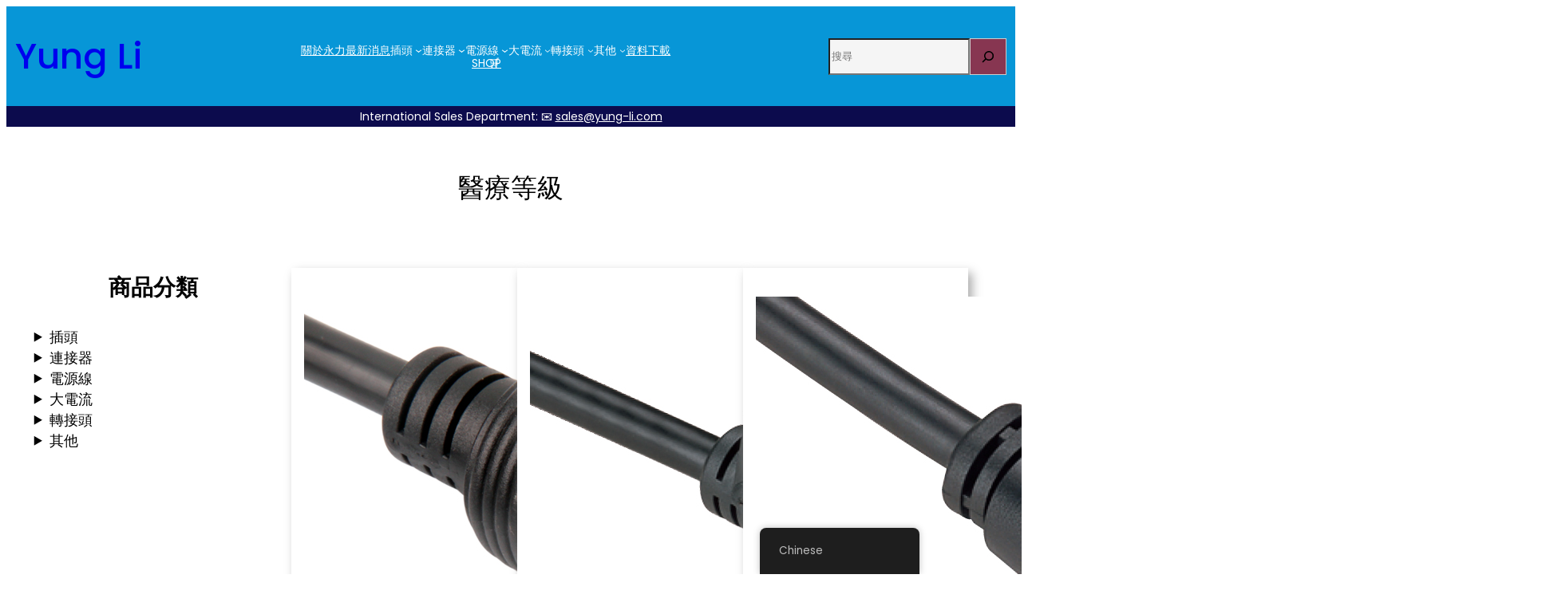

--- FILE ---
content_type: text/html; charset=UTF-8
request_url: http://www.yung-li.com/category/plug/plug-hospitalgrade/
body_size: 74026
content:
<!DOCTYPE html>
<html lang="zh-TW">
<head>
	<meta charset="UTF-8" />
	<meta name="viewport" content="width=device-width, initial-scale=1" />
<meta name='robots' content='max-image-preview:large' />
<title>醫療等級 &#8211; Yung Li</title>
<link rel="alternate" type="application/rss+xml" title="訂閱《Yung Li》&raquo; 資訊提供" href="http://www.yung-li.com/feed/" />
<link rel="alternate" type="application/rss+xml" title="訂閱《Yung Li》&raquo; 留言的資訊提供" href="http://www.yung-li.com/comments/feed/" />
<link rel="alternate" type="application/rss+xml" title="訂閱《Yung Li》&raquo; 分類〈醫療等級〉的資訊提供" href="http://www.yung-li.com/category/plug/plug-hospitalgrade/feed/" />
<style id='wp-img-auto-sizes-contain-inline-css'>
img:is([sizes=auto i],[sizes^="auto," i]){contain-intrinsic-size:3000px 1500px}
/*# sourceURL=wp-img-auto-sizes-contain-inline-css */
</style>
<style id='wp-block-site-title-inline-css'>
.wp-block-site-title{box-sizing:border-box}.wp-block-site-title :where(a){color:inherit;font-family:inherit;font-size:inherit;font-style:inherit;font-weight:inherit;letter-spacing:inherit;line-height:inherit;text-decoration:inherit}
/*# sourceURL=http://www.yung-li.com/wp-includes/blocks/site-title/style.min.css */
</style>
<style id='wp-block-group-inline-css'>
.wp-block-group{box-sizing:border-box}:where(.wp-block-group.wp-block-group-is-layout-constrained){position:relative}
/*# sourceURL=http://www.yung-li.com/wp-includes/blocks/group/style.min.css */
</style>
<style id='wp-block-group-theme-inline-css'>
:where(.wp-block-group.has-background){padding:1.25em 2.375em}
/*# sourceURL=http://www.yung-li.com/wp-includes/blocks/group/theme.min.css */
</style>
<style id='wp-block-navigation-link-inline-css'>
.wp-block-navigation .wp-block-navigation-item__label{overflow-wrap:break-word}.wp-block-navigation .wp-block-navigation-item__description{display:none}.link-ui-tools{outline:1px solid #f0f0f0;padding:8px}.link-ui-block-inserter{padding-top:8px}.link-ui-block-inserter__back{margin-left:8px;text-transform:uppercase}
/*# sourceURL=http://www.yung-li.com/wp-includes/blocks/navigation-link/style.min.css */
</style>
<style id='wp-block-navigation-inline-css'>
.wp-block-navigation{position:relative}.wp-block-navigation ul{margin-bottom:0;margin-left:0;margin-top:0;padding-left:0}.wp-block-navigation ul,.wp-block-navigation ul li{list-style:none;padding:0}.wp-block-navigation .wp-block-navigation-item{align-items:center;background-color:inherit;display:flex;position:relative}.wp-block-navigation .wp-block-navigation-item .wp-block-navigation__submenu-container:empty{display:none}.wp-block-navigation .wp-block-navigation-item__content{display:block;z-index:1}.wp-block-navigation .wp-block-navigation-item__content.wp-block-navigation-item__content{color:inherit}.wp-block-navigation.has-text-decoration-underline .wp-block-navigation-item__content,.wp-block-navigation.has-text-decoration-underline .wp-block-navigation-item__content:active,.wp-block-navigation.has-text-decoration-underline .wp-block-navigation-item__content:focus{text-decoration:underline}.wp-block-navigation.has-text-decoration-line-through .wp-block-navigation-item__content,.wp-block-navigation.has-text-decoration-line-through .wp-block-navigation-item__content:active,.wp-block-navigation.has-text-decoration-line-through .wp-block-navigation-item__content:focus{text-decoration:line-through}.wp-block-navigation :where(a),.wp-block-navigation :where(a:active),.wp-block-navigation :where(a:focus){text-decoration:none}.wp-block-navigation .wp-block-navigation__submenu-icon{align-self:center;background-color:inherit;border:none;color:currentColor;display:inline-block;font-size:inherit;height:.6em;line-height:0;margin-left:.25em;padding:0;width:.6em}.wp-block-navigation .wp-block-navigation__submenu-icon svg{display:inline-block;stroke:currentColor;height:inherit;margin-top:.075em;width:inherit}.wp-block-navigation{--navigation-layout-justification-setting:flex-start;--navigation-layout-direction:row;--navigation-layout-wrap:wrap;--navigation-layout-justify:flex-start;--navigation-layout-align:center}.wp-block-navigation.is-vertical{--navigation-layout-direction:column;--navigation-layout-justify:initial;--navigation-layout-align:flex-start}.wp-block-navigation.no-wrap{--navigation-layout-wrap:nowrap}.wp-block-navigation.items-justified-center{--navigation-layout-justification-setting:center;--navigation-layout-justify:center}.wp-block-navigation.items-justified-center.is-vertical{--navigation-layout-align:center}.wp-block-navigation.items-justified-right{--navigation-layout-justification-setting:flex-end;--navigation-layout-justify:flex-end}.wp-block-navigation.items-justified-right.is-vertical{--navigation-layout-align:flex-end}.wp-block-navigation.items-justified-space-between{--navigation-layout-justification-setting:space-between;--navigation-layout-justify:space-between}.wp-block-navigation .has-child .wp-block-navigation__submenu-container{align-items:normal;background-color:inherit;color:inherit;display:flex;flex-direction:column;opacity:0;position:absolute;z-index:2}@media not (prefers-reduced-motion){.wp-block-navigation .has-child .wp-block-navigation__submenu-container{transition:opacity .1s linear}}.wp-block-navigation .has-child .wp-block-navigation__submenu-container{height:0;overflow:hidden;visibility:hidden;width:0}.wp-block-navigation .has-child .wp-block-navigation__submenu-container>.wp-block-navigation-item>.wp-block-navigation-item__content{display:flex;flex-grow:1;padding:.5em 1em}.wp-block-navigation .has-child .wp-block-navigation__submenu-container>.wp-block-navigation-item>.wp-block-navigation-item__content .wp-block-navigation__submenu-icon{margin-left:auto;margin-right:0}.wp-block-navigation .has-child .wp-block-navigation__submenu-container .wp-block-navigation-item__content{margin:0}.wp-block-navigation .has-child .wp-block-navigation__submenu-container{left:-1px;top:100%}@media (min-width:782px){.wp-block-navigation .has-child .wp-block-navigation__submenu-container .wp-block-navigation__submenu-container{left:100%;top:-1px}.wp-block-navigation .has-child .wp-block-navigation__submenu-container .wp-block-navigation__submenu-container:before{background:#0000;content:"";display:block;height:100%;position:absolute;right:100%;width:.5em}.wp-block-navigation .has-child .wp-block-navigation__submenu-container .wp-block-navigation__submenu-icon{margin-right:.25em}.wp-block-navigation .has-child .wp-block-navigation__submenu-container .wp-block-navigation__submenu-icon svg{transform:rotate(-90deg)}}.wp-block-navigation .has-child .wp-block-navigation-submenu__toggle[aria-expanded=true]~.wp-block-navigation__submenu-container,.wp-block-navigation .has-child:not(.open-on-click):hover>.wp-block-navigation__submenu-container,.wp-block-navigation .has-child:not(.open-on-click):not(.open-on-hover-click):focus-within>.wp-block-navigation__submenu-container{height:auto;min-width:200px;opacity:1;overflow:visible;visibility:visible;width:auto}.wp-block-navigation.has-background .has-child .wp-block-navigation__submenu-container{left:0;top:100%}@media (min-width:782px){.wp-block-navigation.has-background .has-child .wp-block-navigation__submenu-container .wp-block-navigation__submenu-container{left:100%;top:0}}.wp-block-navigation-submenu{display:flex;position:relative}.wp-block-navigation-submenu .wp-block-navigation__submenu-icon svg{stroke:currentColor}button.wp-block-navigation-item__content{background-color:initial;border:none;color:currentColor;font-family:inherit;font-size:inherit;font-style:inherit;font-weight:inherit;letter-spacing:inherit;line-height:inherit;text-align:left;text-transform:inherit}.wp-block-navigation-submenu__toggle{cursor:pointer}.wp-block-navigation-submenu__toggle[aria-expanded=true]+.wp-block-navigation__submenu-icon>svg,.wp-block-navigation-submenu__toggle[aria-expanded=true]>svg{transform:rotate(180deg)}.wp-block-navigation-item.open-on-click .wp-block-navigation-submenu__toggle{padding-left:0;padding-right:.85em}.wp-block-navigation-item.open-on-click .wp-block-navigation-submenu__toggle+.wp-block-navigation__submenu-icon{margin-left:-.6em;pointer-events:none}.wp-block-navigation-item.open-on-click button.wp-block-navigation-item__content:not(.wp-block-navigation-submenu__toggle){padding:0}.wp-block-navigation .wp-block-page-list,.wp-block-navigation__container,.wp-block-navigation__responsive-close,.wp-block-navigation__responsive-container,.wp-block-navigation__responsive-container-content,.wp-block-navigation__responsive-dialog{gap:inherit}:where(.wp-block-navigation.has-background .wp-block-navigation-item a:not(.wp-element-button)),:where(.wp-block-navigation.has-background .wp-block-navigation-submenu a:not(.wp-element-button)){padding:.5em 1em}:where(.wp-block-navigation .wp-block-navigation__submenu-container .wp-block-navigation-item a:not(.wp-element-button)),:where(.wp-block-navigation .wp-block-navigation__submenu-container .wp-block-navigation-submenu a:not(.wp-element-button)),:where(.wp-block-navigation .wp-block-navigation__submenu-container .wp-block-navigation-submenu button.wp-block-navigation-item__content),:where(.wp-block-navigation .wp-block-navigation__submenu-container .wp-block-pages-list__item button.wp-block-navigation-item__content){padding:.5em 1em}.wp-block-navigation.items-justified-right .wp-block-navigation__container .has-child .wp-block-navigation__submenu-container,.wp-block-navigation.items-justified-right .wp-block-page-list>.has-child .wp-block-navigation__submenu-container,.wp-block-navigation.items-justified-space-between .wp-block-page-list>.has-child:last-child .wp-block-navigation__submenu-container,.wp-block-navigation.items-justified-space-between>.wp-block-navigation__container>.has-child:last-child .wp-block-navigation__submenu-container{left:auto;right:0}.wp-block-navigation.items-justified-right .wp-block-navigation__container .has-child .wp-block-navigation__submenu-container .wp-block-navigation__submenu-container,.wp-block-navigation.items-justified-right .wp-block-page-list>.has-child .wp-block-navigation__submenu-container .wp-block-navigation__submenu-container,.wp-block-navigation.items-justified-space-between .wp-block-page-list>.has-child:last-child .wp-block-navigation__submenu-container .wp-block-navigation__submenu-container,.wp-block-navigation.items-justified-space-between>.wp-block-navigation__container>.has-child:last-child .wp-block-navigation__submenu-container .wp-block-navigation__submenu-container{left:-1px;right:-1px}@media (min-width:782px){.wp-block-navigation.items-justified-right .wp-block-navigation__container .has-child .wp-block-navigation__submenu-container .wp-block-navigation__submenu-container,.wp-block-navigation.items-justified-right .wp-block-page-list>.has-child .wp-block-navigation__submenu-container .wp-block-navigation__submenu-container,.wp-block-navigation.items-justified-space-between .wp-block-page-list>.has-child:last-child .wp-block-navigation__submenu-container .wp-block-navigation__submenu-container,.wp-block-navigation.items-justified-space-between>.wp-block-navigation__container>.has-child:last-child .wp-block-navigation__submenu-container .wp-block-navigation__submenu-container{left:auto;right:100%}}.wp-block-navigation:not(.has-background) .wp-block-navigation__submenu-container{background-color:#fff;border:1px solid #00000026}.wp-block-navigation.has-background .wp-block-navigation__submenu-container{background-color:inherit}.wp-block-navigation:not(.has-text-color) .wp-block-navigation__submenu-container{color:#000}.wp-block-navigation__container{align-items:var(--navigation-layout-align,initial);display:flex;flex-direction:var(--navigation-layout-direction,initial);flex-wrap:var(--navigation-layout-wrap,wrap);justify-content:var(--navigation-layout-justify,initial);list-style:none;margin:0;padding-left:0}.wp-block-navigation__container .is-responsive{display:none}.wp-block-navigation__container:only-child,.wp-block-page-list:only-child{flex-grow:1}@keyframes overlay-menu__fade-in-animation{0%{opacity:0;transform:translateY(.5em)}to{opacity:1;transform:translateY(0)}}.wp-block-navigation__responsive-container{bottom:0;display:none;left:0;position:fixed;right:0;top:0}.wp-block-navigation__responsive-container :where(.wp-block-navigation-item a){color:inherit}.wp-block-navigation__responsive-container .wp-block-navigation__responsive-container-content{align-items:var(--navigation-layout-align,initial);display:flex;flex-direction:var(--navigation-layout-direction,initial);flex-wrap:var(--navigation-layout-wrap,wrap);justify-content:var(--navigation-layout-justify,initial)}.wp-block-navigation__responsive-container:not(.is-menu-open.is-menu-open){background-color:inherit!important;color:inherit!important}.wp-block-navigation__responsive-container.is-menu-open{background-color:inherit;display:flex;flex-direction:column}@media not (prefers-reduced-motion){.wp-block-navigation__responsive-container.is-menu-open{animation:overlay-menu__fade-in-animation .1s ease-out;animation-fill-mode:forwards}}.wp-block-navigation__responsive-container.is-menu-open{overflow:auto;padding:clamp(1rem,var(--wp--style--root--padding-top),20rem) clamp(1rem,var(--wp--style--root--padding-right),20rem) clamp(1rem,var(--wp--style--root--padding-bottom),20rem) clamp(1rem,var(--wp--style--root--padding-left),20rem);z-index:100000}.wp-block-navigation__responsive-container.is-menu-open .wp-block-navigation__responsive-container-content{align-items:var(--navigation-layout-justification-setting,inherit);display:flex;flex-direction:column;flex-wrap:nowrap;overflow:visible;padding-top:calc(2rem + 24px)}.wp-block-navigation__responsive-container.is-menu-open .wp-block-navigation__responsive-container-content,.wp-block-navigation__responsive-container.is-menu-open .wp-block-navigation__responsive-container-content .wp-block-navigation__container,.wp-block-navigation__responsive-container.is-menu-open .wp-block-navigation__responsive-container-content .wp-block-page-list{justify-content:flex-start}.wp-block-navigation__responsive-container.is-menu-open .wp-block-navigation__responsive-container-content .wp-block-navigation__submenu-icon{display:none}.wp-block-navigation__responsive-container.is-menu-open .wp-block-navigation__responsive-container-content .has-child .wp-block-navigation__submenu-container{border:none;height:auto;min-width:200px;opacity:1;overflow:initial;padding-left:2rem;padding-right:2rem;position:static;visibility:visible;width:auto}.wp-block-navigation__responsive-container.is-menu-open .wp-block-navigation__responsive-container-content .wp-block-navigation__container,.wp-block-navigation__responsive-container.is-menu-open .wp-block-navigation__responsive-container-content .wp-block-navigation__submenu-container{gap:inherit}.wp-block-navigation__responsive-container.is-menu-open .wp-block-navigation__responsive-container-content .wp-block-navigation__submenu-container{padding-top:var(--wp--style--block-gap,2em)}.wp-block-navigation__responsive-container.is-menu-open .wp-block-navigation__responsive-container-content .wp-block-navigation-item__content{padding:0}.wp-block-navigation__responsive-container.is-menu-open .wp-block-navigation__responsive-container-content .wp-block-navigation-item,.wp-block-navigation__responsive-container.is-menu-open .wp-block-navigation__responsive-container-content .wp-block-navigation__container,.wp-block-navigation__responsive-container.is-menu-open .wp-block-navigation__responsive-container-content .wp-block-page-list{align-items:var(--navigation-layout-justification-setting,initial);display:flex;flex-direction:column}.wp-block-navigation__responsive-container.is-menu-open .wp-block-navigation-item,.wp-block-navigation__responsive-container.is-menu-open .wp-block-navigation-item .wp-block-navigation__submenu-container,.wp-block-navigation__responsive-container.is-menu-open .wp-block-navigation__container,.wp-block-navigation__responsive-container.is-menu-open .wp-block-page-list{background:#0000!important;color:inherit!important}.wp-block-navigation__responsive-container.is-menu-open .wp-block-navigation__submenu-container.wp-block-navigation__submenu-container.wp-block-navigation__submenu-container.wp-block-navigation__submenu-container{left:auto;right:auto}@media (min-width:600px){.wp-block-navigation__responsive-container:not(.hidden-by-default):not(.is-menu-open){background-color:inherit;display:block;position:relative;width:100%;z-index:auto}.wp-block-navigation__responsive-container:not(.hidden-by-default):not(.is-menu-open) .wp-block-navigation__responsive-container-close{display:none}.wp-block-navigation__responsive-container.is-menu-open .wp-block-navigation__submenu-container.wp-block-navigation__submenu-container.wp-block-navigation__submenu-container.wp-block-navigation__submenu-container{left:0}}.wp-block-navigation:not(.has-background) .wp-block-navigation__responsive-container.is-menu-open{background-color:#fff}.wp-block-navigation:not(.has-text-color) .wp-block-navigation__responsive-container.is-menu-open{color:#000}.wp-block-navigation__toggle_button_label{font-size:1rem;font-weight:700}.wp-block-navigation__responsive-container-close,.wp-block-navigation__responsive-container-open{background:#0000;border:none;color:currentColor;cursor:pointer;margin:0;padding:0;text-transform:inherit;vertical-align:middle}.wp-block-navigation__responsive-container-close svg,.wp-block-navigation__responsive-container-open svg{fill:currentColor;display:block;height:24px;pointer-events:none;width:24px}.wp-block-navigation__responsive-container-open{display:flex}.wp-block-navigation__responsive-container-open.wp-block-navigation__responsive-container-open.wp-block-navigation__responsive-container-open{font-family:inherit;font-size:inherit;font-weight:inherit}@media (min-width:600px){.wp-block-navigation__responsive-container-open:not(.always-shown){display:none}}.wp-block-navigation__responsive-container-close{position:absolute;right:0;top:0;z-index:2}.wp-block-navigation__responsive-container-close.wp-block-navigation__responsive-container-close.wp-block-navigation__responsive-container-close{font-family:inherit;font-size:inherit;font-weight:inherit}.wp-block-navigation__responsive-close{width:100%}.has-modal-open .wp-block-navigation__responsive-close{margin-left:auto;margin-right:auto;max-width:var(--wp--style--global--wide-size,100%)}.wp-block-navigation__responsive-close:focus{outline:none}.is-menu-open .wp-block-navigation__responsive-close,.is-menu-open .wp-block-navigation__responsive-container-content,.is-menu-open .wp-block-navigation__responsive-dialog{box-sizing:border-box}.wp-block-navigation__responsive-dialog{position:relative}.has-modal-open .admin-bar .is-menu-open .wp-block-navigation__responsive-dialog{margin-top:46px}@media (min-width:782px){.has-modal-open .admin-bar .is-menu-open .wp-block-navigation__responsive-dialog{margin-top:32px}}html.has-modal-open{overflow:hidden}
/*# sourceURL=http://www.yung-li.com/wp-includes/blocks/navigation/style.min.css */
</style>
<style id='wp-block-search-inline-css'>
.wp-block-search__button{margin-left:10px;word-break:normal}.wp-block-search__button.has-icon{line-height:0}.wp-block-search__button svg{height:1.25em;min-height:24px;min-width:24px;width:1.25em;fill:currentColor;vertical-align:text-bottom}:where(.wp-block-search__button){border:1px solid #ccc;padding:6px 10px}.wp-block-search__inside-wrapper{display:flex;flex:auto;flex-wrap:nowrap;max-width:100%}.wp-block-search__label{width:100%}.wp-block-search.wp-block-search__button-only .wp-block-search__button{box-sizing:border-box;display:flex;flex-shrink:0;justify-content:center;margin-left:0;max-width:100%}.wp-block-search.wp-block-search__button-only .wp-block-search__inside-wrapper{min-width:0!important;transition-property:width}.wp-block-search.wp-block-search__button-only .wp-block-search__input{flex-basis:100%;transition-duration:.3s}.wp-block-search.wp-block-search__button-only.wp-block-search__searchfield-hidden,.wp-block-search.wp-block-search__button-only.wp-block-search__searchfield-hidden .wp-block-search__inside-wrapper{overflow:hidden}.wp-block-search.wp-block-search__button-only.wp-block-search__searchfield-hidden .wp-block-search__input{border-left-width:0!important;border-right-width:0!important;flex-basis:0;flex-grow:0;margin:0;min-width:0!important;padding-left:0!important;padding-right:0!important;width:0!important}:where(.wp-block-search__input){appearance:none;border:1px solid #949494;flex-grow:1;font-family:inherit;font-size:inherit;font-style:inherit;font-weight:inherit;letter-spacing:inherit;line-height:inherit;margin-left:0;margin-right:0;min-width:3rem;padding:8px;text-decoration:unset!important;text-transform:inherit}:where(.wp-block-search__button-inside .wp-block-search__inside-wrapper){background-color:#fff;border:1px solid #949494;box-sizing:border-box;padding:4px}:where(.wp-block-search__button-inside .wp-block-search__inside-wrapper) .wp-block-search__input{border:none;border-radius:0;padding:0 4px}:where(.wp-block-search__button-inside .wp-block-search__inside-wrapper) .wp-block-search__input:focus{outline:none}:where(.wp-block-search__button-inside .wp-block-search__inside-wrapper) :where(.wp-block-search__button){padding:4px 8px}.wp-block-search.aligncenter .wp-block-search__inside-wrapper{margin:auto}.wp-block[data-align=right] .wp-block-search.wp-block-search__button-only .wp-block-search__inside-wrapper{float:right}
/*# sourceURL=http://www.yung-li.com/wp-includes/blocks/search/style.min.css */
</style>
<style id='wp-block-search-theme-inline-css'>
.wp-block-search .wp-block-search__label{font-weight:700}.wp-block-search__button{border:1px solid #ccc;padding:.375em .625em}
/*# sourceURL=http://www.yung-li.com/wp-includes/blocks/search/theme.min.css */
</style>
<style id='wp-block-paragraph-inline-css'>
.is-small-text{font-size:.875em}.is-regular-text{font-size:1em}.is-large-text{font-size:2.25em}.is-larger-text{font-size:3em}.has-drop-cap:not(:focus):first-letter{float:left;font-size:8.4em;font-style:normal;font-weight:100;line-height:.68;margin:.05em .1em 0 0;text-transform:uppercase}body.rtl .has-drop-cap:not(:focus):first-letter{float:none;margin-left:.1em}p.has-drop-cap.has-background{overflow:hidden}:root :where(p.has-background){padding:1.25em 2.375em}:where(p.has-text-color:not(.has-link-color)) a{color:inherit}p.has-text-align-left[style*="writing-mode:vertical-lr"],p.has-text-align-right[style*="writing-mode:vertical-rl"]{rotate:180deg}
/*# sourceURL=http://www.yung-li.com/wp-includes/blocks/paragraph/style.min.css */
</style>
<style id='wp-block-template-part-theme-inline-css'>
:root :where(.wp-block-template-part.has-background){margin-bottom:0;margin-top:0;padding:1.25em 2.375em}
/*# sourceURL=http://www.yung-li.com/wp-includes/blocks/template-part/theme.min.css */
</style>
<style id='wp-block-query-title-inline-css'>
.wp-block-query-title{box-sizing:border-box}
/*# sourceURL=http://www.yung-li.com/wp-includes/blocks/query-title/style.min.css */
</style>
<style id='wp-block-heading-inline-css'>
h1:where(.wp-block-heading).has-background,h2:where(.wp-block-heading).has-background,h3:where(.wp-block-heading).has-background,h4:where(.wp-block-heading).has-background,h5:where(.wp-block-heading).has-background,h6:where(.wp-block-heading).has-background{padding:1.25em 2.375em}h1.has-text-align-left[style*=writing-mode]:where([style*=vertical-lr]),h1.has-text-align-right[style*=writing-mode]:where([style*=vertical-rl]),h2.has-text-align-left[style*=writing-mode]:where([style*=vertical-lr]),h2.has-text-align-right[style*=writing-mode]:where([style*=vertical-rl]),h3.has-text-align-left[style*=writing-mode]:where([style*=vertical-lr]),h3.has-text-align-right[style*=writing-mode]:where([style*=vertical-rl]),h4.has-text-align-left[style*=writing-mode]:where([style*=vertical-lr]),h4.has-text-align-right[style*=writing-mode]:where([style*=vertical-rl]),h5.has-text-align-left[style*=writing-mode]:where([style*=vertical-lr]),h5.has-text-align-right[style*=writing-mode]:where([style*=vertical-rl]),h6.has-text-align-left[style*=writing-mode]:where([style*=vertical-lr]),h6.has-text-align-right[style*=writing-mode]:where([style*=vertical-rl]){rotate:180deg}
/*# sourceURL=http://www.yung-li.com/wp-includes/blocks/heading/style.min.css */
</style>
<style id='wp-block-details-inline-css'>
.wp-block-details{box-sizing:border-box}.wp-block-details summary{cursor:pointer}
/*# sourceURL=http://www.yung-li.com/wp-includes/blocks/details/style.min.css */
</style>
<style id='wp-block-post-featured-image-inline-css'>
.wp-block-post-featured-image{margin-left:0;margin-right:0}.wp-block-post-featured-image a{display:block;height:100%}.wp-block-post-featured-image :where(img){box-sizing:border-box;height:auto;max-width:100%;vertical-align:bottom;width:100%}.wp-block-post-featured-image.alignfull img,.wp-block-post-featured-image.alignwide img{width:100%}.wp-block-post-featured-image .wp-block-post-featured-image__overlay.has-background-dim{background-color:#000;inset:0;position:absolute}.wp-block-post-featured-image{position:relative}.wp-block-post-featured-image .wp-block-post-featured-image__overlay.has-background-gradient{background-color:initial}.wp-block-post-featured-image .wp-block-post-featured-image__overlay.has-background-dim-0{opacity:0}.wp-block-post-featured-image .wp-block-post-featured-image__overlay.has-background-dim-10{opacity:.1}.wp-block-post-featured-image .wp-block-post-featured-image__overlay.has-background-dim-20{opacity:.2}.wp-block-post-featured-image .wp-block-post-featured-image__overlay.has-background-dim-30{opacity:.3}.wp-block-post-featured-image .wp-block-post-featured-image__overlay.has-background-dim-40{opacity:.4}.wp-block-post-featured-image .wp-block-post-featured-image__overlay.has-background-dim-50{opacity:.5}.wp-block-post-featured-image .wp-block-post-featured-image__overlay.has-background-dim-60{opacity:.6}.wp-block-post-featured-image .wp-block-post-featured-image__overlay.has-background-dim-70{opacity:.7}.wp-block-post-featured-image .wp-block-post-featured-image__overlay.has-background-dim-80{opacity:.8}.wp-block-post-featured-image .wp-block-post-featured-image__overlay.has-background-dim-90{opacity:.9}.wp-block-post-featured-image .wp-block-post-featured-image__overlay.has-background-dim-100{opacity:1}.wp-block-post-featured-image:where(.alignleft,.alignright){width:100%}
/*# sourceURL=http://www.yung-li.com/wp-includes/blocks/post-featured-image/style.min.css */
</style>
<style id='wp-block-post-title-inline-css'>
.wp-block-post-title{box-sizing:border-box;word-break:break-word}.wp-block-post-title :where(a){display:inline-block;font-family:inherit;font-size:inherit;font-style:inherit;font-weight:inherit;letter-spacing:inherit;line-height:inherit;text-decoration:inherit}
/*# sourceURL=http://www.yung-li.com/wp-includes/blocks/post-title/style.min.css */
</style>
<style id='wp-block-post-template-inline-css'>
.wp-block-post-template{box-sizing:border-box;list-style:none;margin-bottom:0;margin-top:0;max-width:100%;padding:0}.wp-block-post-template.is-flex-container{display:flex;flex-direction:row;flex-wrap:wrap;gap:1.25em}.wp-block-post-template.is-flex-container>li{margin:0;width:100%}@media (min-width:600px){.wp-block-post-template.is-flex-container.is-flex-container.columns-2>li{width:calc(50% - .625em)}.wp-block-post-template.is-flex-container.is-flex-container.columns-3>li{width:calc(33.33333% - .83333em)}.wp-block-post-template.is-flex-container.is-flex-container.columns-4>li{width:calc(25% - .9375em)}.wp-block-post-template.is-flex-container.is-flex-container.columns-5>li{width:calc(20% - 1em)}.wp-block-post-template.is-flex-container.is-flex-container.columns-6>li{width:calc(16.66667% - 1.04167em)}}@media (max-width:600px){.wp-block-post-template-is-layout-grid.wp-block-post-template-is-layout-grid.wp-block-post-template-is-layout-grid.wp-block-post-template-is-layout-grid{grid-template-columns:1fr}}.wp-block-post-template-is-layout-constrained>li>.alignright,.wp-block-post-template-is-layout-flow>li>.alignright{float:right;margin-inline-end:0;margin-inline-start:2em}.wp-block-post-template-is-layout-constrained>li>.alignleft,.wp-block-post-template-is-layout-flow>li>.alignleft{float:left;margin-inline-end:2em;margin-inline-start:0}.wp-block-post-template-is-layout-constrained>li>.aligncenter,.wp-block-post-template-is-layout-flow>li>.aligncenter{margin-inline-end:auto;margin-inline-start:auto}
/*# sourceURL=http://www.yung-li.com/wp-includes/blocks/post-template/style.min.css */
</style>
<style id='wp-block-columns-inline-css'>
.wp-block-columns{box-sizing:border-box;display:flex;flex-wrap:wrap!important}@media (min-width:782px){.wp-block-columns{flex-wrap:nowrap!important}}.wp-block-columns{align-items:normal!important}.wp-block-columns.are-vertically-aligned-top{align-items:flex-start}.wp-block-columns.are-vertically-aligned-center{align-items:center}.wp-block-columns.are-vertically-aligned-bottom{align-items:flex-end}@media (max-width:781px){.wp-block-columns:not(.is-not-stacked-on-mobile)>.wp-block-column{flex-basis:100%!important}}@media (min-width:782px){.wp-block-columns:not(.is-not-stacked-on-mobile)>.wp-block-column{flex-basis:0;flex-grow:1}.wp-block-columns:not(.is-not-stacked-on-mobile)>.wp-block-column[style*=flex-basis]{flex-grow:0}}.wp-block-columns.is-not-stacked-on-mobile{flex-wrap:nowrap!important}.wp-block-columns.is-not-stacked-on-mobile>.wp-block-column{flex-basis:0;flex-grow:1}.wp-block-columns.is-not-stacked-on-mobile>.wp-block-column[style*=flex-basis]{flex-grow:0}:where(.wp-block-columns){margin-bottom:1.75em}:where(.wp-block-columns.has-background){padding:1.25em 2.375em}.wp-block-column{flex-grow:1;min-width:0;overflow-wrap:break-word;word-break:break-word}.wp-block-column.is-vertically-aligned-top{align-self:flex-start}.wp-block-column.is-vertically-aligned-center{align-self:center}.wp-block-column.is-vertically-aligned-bottom{align-self:flex-end}.wp-block-column.is-vertically-aligned-stretch{align-self:stretch}.wp-block-column.is-vertically-aligned-bottom,.wp-block-column.is-vertically-aligned-center,.wp-block-column.is-vertically-aligned-top{width:100%}
/*# sourceURL=http://www.yung-li.com/wp-includes/blocks/columns/style.min.css */
</style>
<style id='wp-block-spacer-inline-css'>
.wp-block-spacer{clear:both}
/*# sourceURL=http://www.yung-li.com/wp-includes/blocks/spacer/style.min.css */
</style>
<style id='wp-emoji-styles-inline-css'>

	img.wp-smiley, img.emoji {
		display: inline !important;
		border: none !important;
		box-shadow: none !important;
		height: 1em !important;
		width: 1em !important;
		margin: 0 0.07em !important;
		vertical-align: -0.1em !important;
		background: none !important;
		padding: 0 !important;
	}
/*# sourceURL=wp-emoji-styles-inline-css */
</style>
<style id='wp-block-library-inline-css'>
:root{--wp-block-synced-color:#7a00df;--wp-block-synced-color--rgb:122,0,223;--wp-bound-block-color:var(--wp-block-synced-color);--wp-editor-canvas-background:#ddd;--wp-admin-theme-color:#007cba;--wp-admin-theme-color--rgb:0,124,186;--wp-admin-theme-color-darker-10:#006ba1;--wp-admin-theme-color-darker-10--rgb:0,107,160.5;--wp-admin-theme-color-darker-20:#005a87;--wp-admin-theme-color-darker-20--rgb:0,90,135;--wp-admin-border-width-focus:2px}@media (min-resolution:192dpi){:root{--wp-admin-border-width-focus:1.5px}}.wp-element-button{cursor:pointer}:root .has-very-light-gray-background-color{background-color:#eee}:root .has-very-dark-gray-background-color{background-color:#313131}:root .has-very-light-gray-color{color:#eee}:root .has-very-dark-gray-color{color:#313131}:root .has-vivid-green-cyan-to-vivid-cyan-blue-gradient-background{background:linear-gradient(135deg,#00d084,#0693e3)}:root .has-purple-crush-gradient-background{background:linear-gradient(135deg,#34e2e4,#4721fb 50%,#ab1dfe)}:root .has-hazy-dawn-gradient-background{background:linear-gradient(135deg,#faaca8,#dad0ec)}:root .has-subdued-olive-gradient-background{background:linear-gradient(135deg,#fafae1,#67a671)}:root .has-atomic-cream-gradient-background{background:linear-gradient(135deg,#fdd79a,#004a59)}:root .has-nightshade-gradient-background{background:linear-gradient(135deg,#330968,#31cdcf)}:root .has-midnight-gradient-background{background:linear-gradient(135deg,#020381,#2874fc)}:root{--wp--preset--font-size--normal:16px;--wp--preset--font-size--huge:42px}.has-regular-font-size{font-size:1em}.has-larger-font-size{font-size:2.625em}.has-normal-font-size{font-size:var(--wp--preset--font-size--normal)}.has-huge-font-size{font-size:var(--wp--preset--font-size--huge)}.has-text-align-center{text-align:center}.has-text-align-left{text-align:left}.has-text-align-right{text-align:right}.has-fit-text{white-space:nowrap!important}#end-resizable-editor-section{display:none}.aligncenter{clear:both}.items-justified-left{justify-content:flex-start}.items-justified-center{justify-content:center}.items-justified-right{justify-content:flex-end}.items-justified-space-between{justify-content:space-between}.screen-reader-text{border:0;clip-path:inset(50%);height:1px;margin:-1px;overflow:hidden;padding:0;position:absolute;width:1px;word-wrap:normal!important}.screen-reader-text:focus{background-color:#ddd;clip-path:none;color:#444;display:block;font-size:1em;height:auto;left:5px;line-height:normal;padding:15px 23px 14px;text-decoration:none;top:5px;width:auto;z-index:100000}html :where(.has-border-color){border-style:solid}html :where([style*=border-top-color]){border-top-style:solid}html :where([style*=border-right-color]){border-right-style:solid}html :where([style*=border-bottom-color]){border-bottom-style:solid}html :where([style*=border-left-color]){border-left-style:solid}html :where([style*=border-width]){border-style:solid}html :where([style*=border-top-width]){border-top-style:solid}html :where([style*=border-right-width]){border-right-style:solid}html :where([style*=border-bottom-width]){border-bottom-style:solid}html :where([style*=border-left-width]){border-left-style:solid}html :where(img[class*=wp-image-]){height:auto;max-width:100%}:where(figure){margin:0 0 1em}html :where(.is-position-sticky){--wp-admin--admin-bar--position-offset:var(--wp-admin--admin-bar--height,0px)}@media screen and (max-width:600px){html :where(.is-position-sticky){--wp-admin--admin-bar--position-offset:0px}}
/*# sourceURL=/wp-includes/css/dist/block-library/common.min.css */
</style>
<style id='global-styles-inline-css'>
:root{--wp--preset--aspect-ratio--square: 1;--wp--preset--aspect-ratio--4-3: 4/3;--wp--preset--aspect-ratio--3-4: 3/4;--wp--preset--aspect-ratio--3-2: 3/2;--wp--preset--aspect-ratio--2-3: 2/3;--wp--preset--aspect-ratio--16-9: 16/9;--wp--preset--aspect-ratio--9-16: 9/16;--wp--preset--color--black: #000000;--wp--preset--color--cyan-bluish-gray: #abb8c3;--wp--preset--color--white: #ffffff;--wp--preset--color--pale-pink: #f78da7;--wp--preset--color--vivid-red: #cf2e2e;--wp--preset--color--luminous-vivid-orange: #ff6900;--wp--preset--color--luminous-vivid-amber: #fcb900;--wp--preset--color--light-green-cyan: #7bdcb5;--wp--preset--color--vivid-green-cyan: #00d084;--wp--preset--color--pale-cyan-blue: #8ed1fc;--wp--preset--color--vivid-cyan-blue: #0693e3;--wp--preset--color--vivid-purple: #9b51e0;--wp--preset--color--background: #FFFFFF;--wp--preset--color--foreground: #000000;--wp--preset--color--primary: #873651;--wp--preset--color--secondary: #2f5075;--wp--preset--color--body-text: #000000c2;--wp--preset--color--shadow: #dbd9d9;--wp--preset--color--shadow-text: #00000069;--wp--preset--color--hover: #36876c;--wp--preset--color--custom-1: #0796d7;--wp--preset--color--custom: #edededed;--wp--preset--gradient--vivid-cyan-blue-to-vivid-purple: linear-gradient(135deg,rgb(6,147,227) 0%,rgb(155,81,224) 100%);--wp--preset--gradient--light-green-cyan-to-vivid-green-cyan: linear-gradient(135deg,rgb(122,220,180) 0%,rgb(0,208,130) 100%);--wp--preset--gradient--luminous-vivid-amber-to-luminous-vivid-orange: linear-gradient(135deg,rgb(252,185,0) 0%,rgb(255,105,0) 100%);--wp--preset--gradient--luminous-vivid-orange-to-vivid-red: linear-gradient(135deg,rgb(255,105,0) 0%,rgb(207,46,46) 100%);--wp--preset--gradient--very-light-gray-to-cyan-bluish-gray: linear-gradient(135deg,rgb(238,238,238) 0%,rgb(169,184,195) 100%);--wp--preset--gradient--cool-to-warm-spectrum: linear-gradient(135deg,rgb(74,234,220) 0%,rgb(151,120,209) 20%,rgb(207,42,186) 40%,rgb(238,44,130) 60%,rgb(251,105,98) 80%,rgb(254,248,76) 100%);--wp--preset--gradient--blush-light-purple: linear-gradient(135deg,rgb(255,206,236) 0%,rgb(152,150,240) 100%);--wp--preset--gradient--blush-bordeaux: linear-gradient(135deg,rgb(254,205,165) 0%,rgb(254,45,45) 50%,rgb(107,0,62) 100%);--wp--preset--gradient--luminous-dusk: linear-gradient(135deg,rgb(255,203,112) 0%,rgb(199,81,192) 50%,rgb(65,88,208) 100%);--wp--preset--gradient--pale-ocean: linear-gradient(135deg,rgb(255,245,203) 0%,rgb(182,227,212) 50%,rgb(51,167,181) 100%);--wp--preset--gradient--electric-grass: linear-gradient(135deg,rgb(202,248,128) 0%,rgb(113,206,126) 100%);--wp--preset--gradient--midnight: linear-gradient(135deg,rgb(2,3,129) 0%,rgb(40,116,252) 100%);--wp--preset--font-size--small: 15px;--wp--preset--font-size--medium: 16px;--wp--preset--font-size--large: clamp(24px,4.2vw,32px);--wp--preset--font-size--x-large: 42px;--wp--preset--font-size--tiny: 13px;--wp--preset--font-size--extra-small: 14px;--wp--preset--font-size--upper-heading: 18px;--wp--preset--font-size--normal: clamp(18px,1.6vw,20px);--wp--preset--font-size--content-heading: clamp(22px,3vw,24px);--wp--preset--font-size--extra-large: clamp(28px,6vw,36px);--wp--preset--font-size--banner-font: clamp(30px,3.5vw,70px);--wp--preset--font-family--red-hat-display: "Red Hat Display", sans-serif;--wp--preset--font-family--oregano: "Oregano", cursive;--wp--preset--font-family--poppins: Poppins, sans-serif;--wp--preset--spacing--20: 0.44rem;--wp--preset--spacing--30: 0.67rem;--wp--preset--spacing--40: 1rem;--wp--preset--spacing--50: 1.5rem;--wp--preset--spacing--60: 2.25rem;--wp--preset--spacing--70: 3.38rem;--wp--preset--spacing--80: 5.06rem;--wp--preset--shadow--natural: 6px 6px 9px rgba(0, 0, 0, 0.2);--wp--preset--shadow--deep: 12px 12px 50px rgba(0, 0, 0, 0.4);--wp--preset--shadow--sharp: 6px 6px 0px rgba(0, 0, 0, 0.2);--wp--preset--shadow--outlined: 6px 6px 0px -3px rgb(255, 255, 255), 6px 6px rgb(0, 0, 0);--wp--preset--shadow--crisp: 6px 6px 0px rgb(0, 0, 0);--wp--custom--button-shadow: 0 8px 8px 0 rgba(0, 0, 0, 0.2);--wp--custom--small-button-shadow: 0 1px 1px 0 rgba(0, 0, 0, 0.2);--wp--custom--button-highlight: 0 0 0 #fff;--wp--custom--button-border-color: rgba(0, 0, 0, 0.05);--wp--custom--button-border-radius: 4px;--wp--custom--button-padding: clamp(8px, 2.5vw, 20px) clamp(14px, 2.5vw, 25px);--wp--custom--small: max(1.75rem, 5vw);--wp--custom--outer: var(--wp--custom--small, 1.25rem);--wp--custom--typography--font-size--heading-one: clamp(36px,3.5vw,56px);--wp--custom--typography--font-size--heading-two: clamp(32px,2.6vw,49px);--wp--custom--typography--font-size--heading-three: clamp(28px,1.9vw,36px);--wp--custom--typography--font-size--heading-four: clamp(18px,2vw,22px);--wp--custom--typography--font-size--heading-five: clamp(22px,1.3vw,24px);--wp--custom--typography--font-size--heading-six: 18px;--wp--custom--typography--font-size--huge-post-title: clamp(38px,4.6vw,80px);}:root { --wp--style--global--content-size: 1350px;--wp--style--global--wide-size: 1500px; }:where(body) { margin: 0; }.wp-site-blocks > .alignleft { float: left; margin-right: 2em; }.wp-site-blocks > .alignright { float: right; margin-left: 2em; }.wp-site-blocks > .aligncenter { justify-content: center; margin-left: auto; margin-right: auto; }:where(.wp-site-blocks) > * { margin-block-start: var(--wp--preset--spacing--30); margin-block-end: 0; }:where(.wp-site-blocks) > :first-child { margin-block-start: 0; }:where(.wp-site-blocks) > :last-child { margin-block-end: 0; }:root { --wp--style--block-gap: var(--wp--preset--spacing--30); }:root :where(.is-layout-flow) > :first-child{margin-block-start: 0;}:root :where(.is-layout-flow) > :last-child{margin-block-end: 0;}:root :where(.is-layout-flow) > *{margin-block-start: var(--wp--preset--spacing--30);margin-block-end: 0;}:root :where(.is-layout-constrained) > :first-child{margin-block-start: 0;}:root :where(.is-layout-constrained) > :last-child{margin-block-end: 0;}:root :where(.is-layout-constrained) > *{margin-block-start: var(--wp--preset--spacing--30);margin-block-end: 0;}:root :where(.is-layout-flex){gap: var(--wp--preset--spacing--30);}:root :where(.is-layout-grid){gap: var(--wp--preset--spacing--30);}.is-layout-flow > .alignleft{float: left;margin-inline-start: 0;margin-inline-end: 2em;}.is-layout-flow > .alignright{float: right;margin-inline-start: 2em;margin-inline-end: 0;}.is-layout-flow > .aligncenter{margin-left: auto !important;margin-right: auto !important;}.is-layout-constrained > .alignleft{float: left;margin-inline-start: 0;margin-inline-end: 2em;}.is-layout-constrained > .alignright{float: right;margin-inline-start: 2em;margin-inline-end: 0;}.is-layout-constrained > .aligncenter{margin-left: auto !important;margin-right: auto !important;}.is-layout-constrained > :where(:not(.alignleft):not(.alignright):not(.alignfull)){max-width: var(--wp--style--global--content-size);margin-left: auto !important;margin-right: auto !important;}.is-layout-constrained > .alignwide{max-width: var(--wp--style--global--wide-size);}body .is-layout-flex{display: flex;}.is-layout-flex{flex-wrap: wrap;align-items: center;}.is-layout-flex > :is(*, div){margin: 0;}body .is-layout-grid{display: grid;}.is-layout-grid > :is(*, div){margin: 0;}body{background-color: var(--wp--preset--color--background);color: var(--wp--preset--color--foreground);font-family: var(--wp--preset--font-family--poppins);font-size: var(--wp--preset--font-size--small);font-weight: 400;line-height: 1.625rem;padding-top: 0px;padding-right: 0px;padding-bottom: 0px;padding-left: 0px;}a:where(:not(.wp-element-button)){color: var(--wp--preset--color--foreground);text-decoration: none;}:root :where(a:where(:not(.wp-element-button)):hover){color: var(--wp--preset--color--hover);}h1{color: var(--wp--preset--color--foreground);font-size: var(--wp--custom--typography--font-size--heading-one);font-weight: 500;line-height: 1;}h2{font-size: var(--wp--custom--typography--font-size--heading-two);font-weight: 500;line-height: 1.5;}h3{font-size: var(--wp--custom--typography--font-size--heading-three);font-weight: 400;line-height: 1.5;}h4{font-size: var(--wp--custom--typography--font-size--heading-four);font-weight: 600;line-height: 1;}h5{font-size: var(--wp--custom--typography--font-size--heading-five);font-weight: 400;line-height: 1;}h6{font-size: var(--wp--custom--typography--font-size--heading-six);font-weight: 600;line-height: 1;}:root :where(.wp-element-button, .wp-block-button__link){background-color: var(--wp--preset--color--secondary) !important;border-radius: 6px;border-width: 0;color: var(--wp--preset--color--background);font-family: inherit;font-size: inherit;font-style: inherit;font-weight: 500;letter-spacing: inherit;line-height: 1;padding-top: clamp(8px, 2.5vw, 20px);padding-right: clamp(14px, 2.5vw, 25px);padding-bottom: clamp(8px, 2.5vw, 20px);padding-left: clamp(14px, 2.5vw, 25px);text-decoration: none;text-transform: inherit;}:root :where(.wp-element-button:hover, .wp-block-button__link:hover){background-color: var(--wp--preset--color--hover) !important;color: var(--wp--preset--color--background);}.has-black-color{color: var(--wp--preset--color--black) !important;}.has-cyan-bluish-gray-color{color: var(--wp--preset--color--cyan-bluish-gray) !important;}.has-white-color{color: var(--wp--preset--color--white) !important;}.has-pale-pink-color{color: var(--wp--preset--color--pale-pink) !important;}.has-vivid-red-color{color: var(--wp--preset--color--vivid-red) !important;}.has-luminous-vivid-orange-color{color: var(--wp--preset--color--luminous-vivid-orange) !important;}.has-luminous-vivid-amber-color{color: var(--wp--preset--color--luminous-vivid-amber) !important;}.has-light-green-cyan-color{color: var(--wp--preset--color--light-green-cyan) !important;}.has-vivid-green-cyan-color{color: var(--wp--preset--color--vivid-green-cyan) !important;}.has-pale-cyan-blue-color{color: var(--wp--preset--color--pale-cyan-blue) !important;}.has-vivid-cyan-blue-color{color: var(--wp--preset--color--vivid-cyan-blue) !important;}.has-vivid-purple-color{color: var(--wp--preset--color--vivid-purple) !important;}.has-background-color{color: var(--wp--preset--color--background) !important;}.has-foreground-color{color: var(--wp--preset--color--foreground) !important;}.has-primary-color{color: var(--wp--preset--color--primary) !important;}.has-secondary-color{color: var(--wp--preset--color--secondary) !important;}.has-body-text-color{color: var(--wp--preset--color--body-text) !important;}.has-shadow-color{color: var(--wp--preset--color--shadow) !important;}.has-shadow-text-color{color: var(--wp--preset--color--shadow-text) !important;}.has-hover-color{color: var(--wp--preset--color--hover) !important;}.has-custom-1-color{color: var(--wp--preset--color--custom-1) !important;}.has-custom-color{color: var(--wp--preset--color--custom) !important;}.has-black-background-color{background-color: var(--wp--preset--color--black) !important;}.has-cyan-bluish-gray-background-color{background-color: var(--wp--preset--color--cyan-bluish-gray) !important;}.has-white-background-color{background-color: var(--wp--preset--color--white) !important;}.has-pale-pink-background-color{background-color: var(--wp--preset--color--pale-pink) !important;}.has-vivid-red-background-color{background-color: var(--wp--preset--color--vivid-red) !important;}.has-luminous-vivid-orange-background-color{background-color: var(--wp--preset--color--luminous-vivid-orange) !important;}.has-luminous-vivid-amber-background-color{background-color: var(--wp--preset--color--luminous-vivid-amber) !important;}.has-light-green-cyan-background-color{background-color: var(--wp--preset--color--light-green-cyan) !important;}.has-vivid-green-cyan-background-color{background-color: var(--wp--preset--color--vivid-green-cyan) !important;}.has-pale-cyan-blue-background-color{background-color: var(--wp--preset--color--pale-cyan-blue) !important;}.has-vivid-cyan-blue-background-color{background-color: var(--wp--preset--color--vivid-cyan-blue) !important;}.has-vivid-purple-background-color{background-color: var(--wp--preset--color--vivid-purple) !important;}.has-background-background-color{background-color: var(--wp--preset--color--background) !important;}.has-foreground-background-color{background-color: var(--wp--preset--color--foreground) !important;}.has-primary-background-color{background-color: var(--wp--preset--color--primary) !important;}.has-secondary-background-color{background-color: var(--wp--preset--color--secondary) !important;}.has-body-text-background-color{background-color: var(--wp--preset--color--body-text) !important;}.has-shadow-background-color{background-color: var(--wp--preset--color--shadow) !important;}.has-shadow-text-background-color{background-color: var(--wp--preset--color--shadow-text) !important;}.has-hover-background-color{background-color: var(--wp--preset--color--hover) !important;}.has-custom-1-background-color{background-color: var(--wp--preset--color--custom-1) !important;}.has-custom-background-color{background-color: var(--wp--preset--color--custom) !important;}.has-black-border-color{border-color: var(--wp--preset--color--black) !important;}.has-cyan-bluish-gray-border-color{border-color: var(--wp--preset--color--cyan-bluish-gray) !important;}.has-white-border-color{border-color: var(--wp--preset--color--white) !important;}.has-pale-pink-border-color{border-color: var(--wp--preset--color--pale-pink) !important;}.has-vivid-red-border-color{border-color: var(--wp--preset--color--vivid-red) !important;}.has-luminous-vivid-orange-border-color{border-color: var(--wp--preset--color--luminous-vivid-orange) !important;}.has-luminous-vivid-amber-border-color{border-color: var(--wp--preset--color--luminous-vivid-amber) !important;}.has-light-green-cyan-border-color{border-color: var(--wp--preset--color--light-green-cyan) !important;}.has-vivid-green-cyan-border-color{border-color: var(--wp--preset--color--vivid-green-cyan) !important;}.has-pale-cyan-blue-border-color{border-color: var(--wp--preset--color--pale-cyan-blue) !important;}.has-vivid-cyan-blue-border-color{border-color: var(--wp--preset--color--vivid-cyan-blue) !important;}.has-vivid-purple-border-color{border-color: var(--wp--preset--color--vivid-purple) !important;}.has-background-border-color{border-color: var(--wp--preset--color--background) !important;}.has-foreground-border-color{border-color: var(--wp--preset--color--foreground) !important;}.has-primary-border-color{border-color: var(--wp--preset--color--primary) !important;}.has-secondary-border-color{border-color: var(--wp--preset--color--secondary) !important;}.has-body-text-border-color{border-color: var(--wp--preset--color--body-text) !important;}.has-shadow-border-color{border-color: var(--wp--preset--color--shadow) !important;}.has-shadow-text-border-color{border-color: var(--wp--preset--color--shadow-text) !important;}.has-hover-border-color{border-color: var(--wp--preset--color--hover) !important;}.has-custom-1-border-color{border-color: var(--wp--preset--color--custom-1) !important;}.has-custom-border-color{border-color: var(--wp--preset--color--custom) !important;}.has-vivid-cyan-blue-to-vivid-purple-gradient-background{background: var(--wp--preset--gradient--vivid-cyan-blue-to-vivid-purple) !important;}.has-light-green-cyan-to-vivid-green-cyan-gradient-background{background: var(--wp--preset--gradient--light-green-cyan-to-vivid-green-cyan) !important;}.has-luminous-vivid-amber-to-luminous-vivid-orange-gradient-background{background: var(--wp--preset--gradient--luminous-vivid-amber-to-luminous-vivid-orange) !important;}.has-luminous-vivid-orange-to-vivid-red-gradient-background{background: var(--wp--preset--gradient--luminous-vivid-orange-to-vivid-red) !important;}.has-very-light-gray-to-cyan-bluish-gray-gradient-background{background: var(--wp--preset--gradient--very-light-gray-to-cyan-bluish-gray) !important;}.has-cool-to-warm-spectrum-gradient-background{background: var(--wp--preset--gradient--cool-to-warm-spectrum) !important;}.has-blush-light-purple-gradient-background{background: var(--wp--preset--gradient--blush-light-purple) !important;}.has-blush-bordeaux-gradient-background{background: var(--wp--preset--gradient--blush-bordeaux) !important;}.has-luminous-dusk-gradient-background{background: var(--wp--preset--gradient--luminous-dusk) !important;}.has-pale-ocean-gradient-background{background: var(--wp--preset--gradient--pale-ocean) !important;}.has-electric-grass-gradient-background{background: var(--wp--preset--gradient--electric-grass) !important;}.has-midnight-gradient-background{background: var(--wp--preset--gradient--midnight) !important;}.has-small-font-size{font-size: var(--wp--preset--font-size--small) !important;}.has-medium-font-size{font-size: var(--wp--preset--font-size--medium) !important;}.has-large-font-size{font-size: var(--wp--preset--font-size--large) !important;}.has-x-large-font-size{font-size: var(--wp--preset--font-size--x-large) !important;}.has-tiny-font-size{font-size: var(--wp--preset--font-size--tiny) !important;}.has-extra-small-font-size{font-size: var(--wp--preset--font-size--extra-small) !important;}.has-upper-heading-font-size{font-size: var(--wp--preset--font-size--upper-heading) !important;}.has-normal-font-size{font-size: var(--wp--preset--font-size--normal) !important;}.has-content-heading-font-size{font-size: var(--wp--preset--font-size--content-heading) !important;}.has-extra-large-font-size{font-size: var(--wp--preset--font-size--extra-large) !important;}.has-banner-font-font-size{font-size: var(--wp--preset--font-size--banner-font) !important;}.has-red-hat-display-font-family{font-family: var(--wp--preset--font-family--red-hat-display) !important;}.has-oregano-font-family{font-family: var(--wp--preset--font-family--oregano) !important;}.has-poppins-font-family{font-family: var(--wp--preset--font-family--poppins) !important;}.wp-block-cover.is-light.img-hover:hover {
	box-shadow: 24px 24px 24px #000;
    transition: 0.3s;
	transform: scale(1.1,1.1);
    z-index: 10;
}

.img-hover {
  transition: 0.3s;
  cursor: pointer;
}

.certificate-img-hover > figure {
  cursor: pointer;
  transition: all 0.8s ease;  
}

.certificate-img-hover > figure:hover {
  transform: translateY(-1rem);  
}

.sticky {
  position: sticky;
  width: 100%;
  z-index: 100;
  margin:0 auto;
  top: 0px;
}

.product-sticky {
  position: sticky;
  width: 100%;
  z-index: 10;
  margin:0 auto;
  top: 96px;
}

.customized-nav {
  z-index: 1000;
}

.landing-cover-img, .no-decoration-link.no-decoration-link.no-decoration-link a:hover {
  text-decoration: none
}

@media screen and (max-width: 992px) {
  .desktop-only {
    display: none;
  }
  #header-nav {
    box-shadow: 0px 8px 8px #111;
  }
  .default-table {
    font-size: 8px !important;
  }
  .product-sticky {
    top:64px;
  }
}

@media screen and (min-width: 991px) {
  .mobile-only {
    display: none;
  }
}

.shop-icon.shop-icon.shop-icon.shop-icon {
  margin-left: -16px;
}

.opacity-10 {
  opacity: 0.4;
}

.rmp-mobile-device-menu {
  position: absolute !important;
}

.wp-block-navigation__submenu-container > li {
  font-size: 12px !important;
}

.header-search > .wp-block-search__inside-wrapper {
  margin: 0;
}

.mobile-grid {
      grid-template-columns: repeat(2, minmax(0, 1fr)) !important;
}

.product-header-img > img {
    width: 75px;
}

@media screen and (max-width: 576px) {
  .product-header-img > img {
    width: 50px;
  }
  .product-header-text > strong {
  font-size: 12px;
}
}

.new-header {
  position: absolute !important;
  top: 0
}

.new-nav {
  width: 54px !important;
}

.new-nav-item {
  width: 200px;
  background-color: white;
  z-index: 40000;
}

.certificate-column {
  max-height: 75px;
}
:root :where(.wp-block-navigation){color: var(--wp--preset--color--foreground);font-family: var(--wp--preset--font-family--poppins);font-size: var(--wp--preset--font-size--small);font-weight: 500;line-height: 1.625rem;}
:root :where(.wp-block-navigation a:where(:not(.wp-element-button)):hover){color: var(--wp--preset--color--hover) !important;}
:root :where(.wp-block-navigation a:where(:not(.wp-element-button)):focus){color: var(--wp--preset--color--hover) !important;}
:root :where(.wp-block-navigation a:where(:not(.wp-element-button)):active){color: var(--wp--preset--color--hover) !important;}
:root :where(.wp-block-site-title){color: var(--wp--preset--color--foreground);font-family: var(--wp--preset--font-family--poppins);font-size: var(--wp--preset--font-size--large);font-weight: 600;line-height: 1.625rem;margin-right: 0;}
:root :where(.wp-block-site-title a:where(:not(.wp-element-button))){color: var(--wp--preset--color--background);}
:root :where(.wp-block-site-title a:where(:not(.wp-element-button)):hover){color: var(--wp--preset--color--background);}
:root :where(.wp-block-post-title a:where(:not(.wp-element-button))){text-decoration: none;}
:root :where(.wp-block-post-title a:where(:not(.wp-element-button)):hover){text-decoration: underline;}
:root :where(.wp-block-post-title a:where(:not(.wp-element-button)):focus){text-decoration: underline;}
:root :where(.wp-block-post-title a:where(:not(.wp-element-button)):active){color: var(--wp--preset--color--secondary);text-decoration: none;}
:root :where(p){color: var(--wp--preset--color--body-text);font-family: var(--wp--preset--font-family--poppins);font-size: var(--wp--preset--font-size--default);font-weight: 400;line-height: 2.078;}
/*# sourceURL=global-styles-inline-css */
</style>
<style id='core-block-supports-inline-css'>
.wp-container-core-group-is-layout-d7c818fd{flex-wrap:nowrap;gap:var(--wp--preset--spacing--20);justify-content:space-between;}.wp-container-content-9cfa9a5a{flex-grow:1;}.wp-container-core-navigation-is-layout-4c82c65e{gap:1rem;justify-content:center;}.wp-container-core-group-is-layout-19e250f3 > *{margin-block-start:0;margin-block-end:0;}.wp-container-core-group-is-layout-19e250f3 > * + *{margin-block-start:0;margin-block-end:0;}.wp-container-core-group-is-layout-05019733{flex-wrap:nowrap;gap:var(--wp--preset--spacing--40);justify-content:space-between;align-items:center;}.wp-container-core-group-is-layout-9321f6fd > .alignfull{margin-right:calc(var(--wp--preset--spacing--30) * -1);margin-left:calc(var(--wp--preset--spacing--30) * -1);}.wp-container-core-group-is-layout-9321f6fd > *{margin-block-start:0;margin-block-end:0;}.wp-container-core-group-is-layout-9321f6fd > * + *{margin-block-start:0;margin-block-end:0;}.wp-elements-e11b26c169fe8557d943025f63a7aad4 a:where(:not(.wp-element-button)){color:var(--wp--preset--color--background);}.wp-container-core-group-is-layout-8ecdc3de > .alignfull{margin-right:calc(0px * -1);margin-left:calc(0px * -1);}.wp-container-core-group-is-layout-8ecdc3de > *{margin-block-start:0;margin-block-end:0;}.wp-container-core-group-is-layout-8ecdc3de > * + *{margin-block-start:0;margin-block-end:0;}.wp-container-core-group-is-layout-a7f7919a > .alignfull{margin-right:calc(var(--wp--preset--spacing--30) * -1);margin-left:calc(var(--wp--preset--spacing--30) * -1);}.wp-container-core-group-is-layout-411c8206 > .alignfull{margin-right:calc(0px * -1);margin-left:calc(0px * -1);}.wp-container-core-group-is-layout-40141609 > .alignfull{margin-left:calc(var(--wp--preset--spacing--50) * -1);}.wp-container-core-group-is-layout-40141609 > *{margin-block-start:0;margin-block-end:0;}.wp-container-core-group-is-layout-40141609 > * + *{margin-block-start:0;margin-block-end:0;}.wp-container-core-details-is-layout-d6ff4a26 > *{margin-block-start:0;margin-block-end:0;}.wp-container-core-details-is-layout-d6ff4a26 > * + *{margin-block-start:0;margin-block-end:0;}.wp-container-core-group-is-layout-ba75fb5d > .alignfull{margin-left:calc(var(--wp--preset--spacing--50) * -1);}.wp-container-core-group-is-layout-8706b2df > .alignfull{margin-right:calc(var(--wp--preset--spacing--30) * -1);margin-left:calc(var(--wp--preset--spacing--30) * -1);}.wp-container-core-group-is-layout-8706b2df > *{margin-block-start:0;margin-block-end:0;}.wp-container-core-group-is-layout-8706b2df > * + *{margin-block-start:var(--wp--preset--spacing--20);margin-block-end:0;}.wp-container-core-group-is-layout-b9456095 > .alignfull{margin-right:calc(var(--wp--preset--spacing--40) * -1);margin-left:calc(var(--wp--preset--spacing--40) * -1);}.wp-container-core-group-is-layout-b9456095 > *{margin-block-start:0;margin-block-end:0;}.wp-container-core-group-is-layout-b9456095 > * + *{margin-block-start:var(--wp--preset--spacing--20);margin-block-end:0;}.wp-container-core-post-template-is-layout-6d3fbd8f{grid-template-columns:repeat(3, minmax(0, 1fr));}.wp-container-core-group-is-layout-039751ca > .alignfull{margin-right:calc(var(--wp--preset--spacing--50) * -1);margin-left:calc(var(--wp--preset--spacing--50) * -1);}.wp-container-core-columns-is-layout-5c7af128{flex-wrap:nowrap;gap:2em 0;}.wp-container-core-group-is-layout-b20aeb27 > *{margin-block-start:0;margin-block-end:0;}.wp-container-core-group-is-layout-b20aeb27 > * + *{margin-block-start:0;margin-block-end:0;}.wp-container-core-group-is-layout-b0a71a47 > .alignfull{margin-right:calc(var(--wp--preset--spacing--30) * -1);margin-left:calc(var(--wp--preset--spacing--30) * -1);}.wp-container-core-group-is-layout-b0a71a47 > *{margin-block-start:0;margin-block-end:0;}.wp-container-core-group-is-layout-b0a71a47 > * + *{margin-block-start:0;margin-block-end:0;}.wp-container-core-group-is-layout-854e469c > .alignfull{margin-right:calc(0px * -1);margin-left:calc(0px * -1);}.wp-container-core-group-is-layout-6b715292 > .alignfull{margin-right:calc(0px * -1);margin-left:calc(0px * -1);}.wp-container-core-group-is-layout-6b715292 > *{margin-block-start:0;margin-block-end:0;}.wp-container-core-group-is-layout-6b715292 > * + *{margin-block-start:var(--wp--preset--spacing--20);margin-block-end:0;}.wp-container-core-group-is-layout-0928e734 > .alignfull{margin-right:calc(0px * -1);margin-left:calc(0px * -1);}.wp-container-core-navigation-is-layout-4b827052{gap:0;flex-direction:column;align-items:flex-start;}.wp-container-core-group-is-layout-fe9cc265{flex-direction:column;align-items:flex-start;}.wp-container-core-navigation-is-layout-98bb686d{gap:var(--wp--preset--spacing--20);flex-direction:column;align-items:flex-start;}.wp-container-core-group-is-layout-98bb686d{gap:var(--wp--preset--spacing--20);flex-direction:column;align-items:flex-start;}.wp-elements-103ba5f942286fd8f0d15cb39a93f758 a:where(:not(.wp-element-button)){color:var(--wp--preset--color--background);}.wp-container-core-group-is-layout-4b827052{gap:0;flex-direction:column;align-items:flex-start;}.wp-elements-3a1044632da351dedc5640dfe3940bdc a:where(:not(.wp-element-button)){color:var(--wp--preset--color--background);}.wp-container-core-columns-is-layout-88d8b904{flex-wrap:nowrap;gap:2em var(--wp--preset--spacing--60);}.wp-container-core-group-is-layout-1b01859f > .alignfull{margin-right:calc(var(--wp--preset--spacing--50) * -1);margin-left:calc(var(--wp--preset--spacing--50) * -1);}.wp-container-core-group-is-layout-1b01859f > *{margin-block-start:0;margin-block-end:0;}.wp-container-core-group-is-layout-1b01859f > * + *{margin-block-start:var(--wp--preset--spacing--60);margin-block-end:0;}.wp-container-core-group-is-layout-917342d4 > .alignfull{margin-right:calc(var(--wp--preset--spacing--40) * -1);margin-left:calc(var(--wp--preset--spacing--40) * -1);}.wp-container-core-group-is-layout-917342d4 > *{margin-block-start:0;margin-block-end:0;}.wp-container-core-group-is-layout-917342d4 > * + *{margin-block-start:var(--wp--preset--spacing--60);margin-block-end:0;}
/*# sourceURL=core-block-supports-inline-css */
</style>
<style id='wp-block-template-skip-link-inline-css'>

		.skip-link.screen-reader-text {
			border: 0;
			clip-path: inset(50%);
			height: 1px;
			margin: -1px;
			overflow: hidden;
			padding: 0;
			position: absolute !important;
			width: 1px;
			word-wrap: normal !important;
		}

		.skip-link.screen-reader-text:focus {
			background-color: #eee;
			clip-path: none;
			color: #444;
			display: block;
			font-size: 1em;
			height: auto;
			left: 5px;
			line-height: normal;
			padding: 15px 23px 14px;
			text-decoration: none;
			top: 5px;
			width: auto;
			z-index: 100000;
		}
/*# sourceURL=wp-block-template-skip-link-inline-css */
</style>
<link rel='stylesheet' id='dashicons-css' href='http://www.yung-li.com/wp-includes/css/dashicons.min.css?ver=6.9' media='all' />
<link rel='stylesheet' id='rmp-menu-styles-css' href='http://www.yung-li.com/wp-content/uploads/rmp-menu/css/rmp-menu.css?ver=21.32.57' media='all' />
<link rel='stylesheet' id='trp-floater-language-switcher-style-css' href='http://www.yung-li.com/wp-content/plugins/translatepress-multilingual/assets/css/trp-floater-language-switcher.css?ver=2.6.9' media='all' />
<link rel='stylesheet' id='trp-language-switcher-style-css' href='http://www.yung-li.com/wp-content/plugins/translatepress-multilingual/assets/css/trp-language-switcher.css?ver=2.6.9' media='all' />
<link rel='stylesheet' id='wc-theme-style-css' href='http://www.yung-li.com/wp-content/themes/wc-booster//style.css?ver=6.9' media='all' />
<script src="http://www.yung-li.com/wp-includes/js/jquery/jquery.min.js?ver=3.7.1" id="jquery-core-js"></script>
<script src="http://www.yung-li.com/wp-includes/js/jquery/jquery-migrate.min.js?ver=3.4.1" id="jquery-migrate-js"></script>
<script src="http://www.yung-li.com/wp-content/themes/wc-booster/assets/js/main.js?ver=1.0.1" id="main-js"></script>
<script src="http://www.yung-li.com/wp-content/themes/wc-booster/assets/js/vendor/matchHeight/matchHeight.js?ver=1.0.1" id="wc-booster-matchHeight-js"></script>
<link rel="https://api.w.org/" href="http://www.yung-li.com/wp-json/" /><link rel="alternate" title="JSON" type="application/json" href="http://www.yung-li.com/wp-json/wp/v2/categories/13" /><link rel="EditURI" type="application/rsd+xml" title="RSD" href="http://www.yung-li.com/xmlrpc.php?rsd" />
<meta name="generator" content="WordPress 6.9" />
<style id="mystickymenu" type="text/css">#mysticky-nav { width:100%; position: static; }#mysticky-nav.wrapfixed { position:fixed; left: 0px; margin-top:0px;  z-index: 99990; -webkit-transition: 0.3s; -moz-transition: 0.3s; -o-transition: 0.3s; transition: 0.3s; -ms-filter:"progid:DXImageTransform.Microsoft.Alpha(Opacity=90)"; filter: alpha(opacity=90); opacity:0.9; background-color: #f7f5e7;}#mysticky-nav.wrapfixed .myfixed{ background-color: #f7f5e7; position: relative;top: auto;left: auto;right: auto;}#mysticky-nav .myfixed { margin:0 auto; float:none; border:0px; background:none; max-width:100%; }</style>			<style type="text/css">
																															</style>
			<link rel="alternate" hreflang="zh-TW" href="http://www.yung-li.com/category/plug/plug-hospitalgrade/"/>
<link rel="alternate" hreflang="en-US" href="http://www.yung-li.com/en/category/plug/plug-hospitalgrade/"/>
<link rel="alternate" hreflang="zh" href="http://www.yung-li.com/category/plug/plug-hospitalgrade/"/>
<link rel="alternate" hreflang="en" href="http://www.yung-li.com/en/category/plug/plug-hospitalgrade/"/>
<script type="importmap" id="wp-importmap">
{"imports":{"@wordpress/interactivity":"http://www.yung-li.com/wp-includes/js/dist/script-modules/interactivity/index.min.js?ver=8964710565a1d258501f"}}
</script>
<link rel="modulepreload" href="http://www.yung-li.com/wp-includes/js/dist/script-modules/interactivity/index.min.js?ver=8964710565a1d258501f" id="@wordpress/interactivity-js-modulepreload" fetchpriority="low">
<meta name="generator" content="Elementor 3.34.3; features: additional_custom_breakpoints; settings: css_print_method-external, google_font-enabled, font_display-swap">
			<style>
				.e-con.e-parent:nth-of-type(n+4):not(.e-lazyloaded):not(.e-no-lazyload),
				.e-con.e-parent:nth-of-type(n+4):not(.e-lazyloaded):not(.e-no-lazyload) * {
					background-image: none !important;
				}
				@media screen and (max-height: 1024px) {
					.e-con.e-parent:nth-of-type(n+3):not(.e-lazyloaded):not(.e-no-lazyload),
					.e-con.e-parent:nth-of-type(n+3):not(.e-lazyloaded):not(.e-no-lazyload) * {
						background-image: none !important;
					}
				}
				@media screen and (max-height: 640px) {
					.e-con.e-parent:nth-of-type(n+2):not(.e-lazyloaded):not(.e-no-lazyload),
					.e-con.e-parent:nth-of-type(n+2):not(.e-lazyloaded):not(.e-no-lazyload) * {
						background-image: none !important;
					}
				}
			</style>
			<style class='wp-fonts-local'>
@font-face{font-family:"Red Hat Display";font-style:light;font-weight:300;font-display:fallback;src:url('http://www.yung-li.com/wp-content/themes/wc-booster/assets/font/redhat/RedHatDisplay-Light.ttf') format('truetype');}
@font-face{font-family:"Red Hat Display";font-style:regular;font-weight:400;font-display:fallback;src:url('http://www.yung-li.com/wp-content/themes/wc-booster/assets/font/redhat/RedHatDisplay-Regular.ttf') format('truetype');}
@font-face{font-family:"Red Hat Display";font-style:medium;font-weight:500;font-display:fallback;src:url('http://www.yung-li.com/wp-content/themes/wc-booster/assets/font/redhat/RedHatDisplay-Medium.ttf') format('truetype');}
@font-face{font-family:"Red Hat Display";font-style:semibold;font-weight:600;font-display:fallback;src:url('http://www.yung-li.com/wp-content/themes/wc-booster/assets/font/redhat/RedHatDisplay-SemiBold.ttf') format('truetype');}
@font-face{font-family:"Red Hat Display";font-style:bold;font-weight:700;font-display:fallback;src:url('http://www.yung-li.com/wp-content/themes/wc-booster/assets/font/redhat/RedHatDisplay-Bold.ttf') format('truetype');}
@font-face{font-family:Oregano;font-style:normal;font-weight:400;font-display:fallback;src:url('http://www.yung-li.com/wp-content/themes/wc-booster/assets/font/oregano/Oregano-Regular.ttf') format('truetype');}
@font-face{font-family:Oregano;font-style:italic;font-weight:500;font-display:fallback;src:url('http://www.yung-li.com/wp-content/themes/wc-booster/assets/font/oregano/Oregano-Italic.ttf') format('truetype');}
@font-face{font-family:Poppins;font-style:normal;font-weight:300;font-display:fallback;src:url('http://www.yung-li.com/wp-content/themes/wc-booster/assets/font/poppins/Poppins-Light.ttf') format('truetype');}
@font-face{font-family:Poppins;font-style:normal;font-weight:400;font-display:fallback;src:url('http://www.yung-li.com/wp-content/themes/wc-booster/assets/font/poppins/Poppins-Regular.ttf') format('truetype');}
@font-face{font-family:Poppins;font-style:normal;font-weight:500;font-display:fallback;src:url('http://www.yung-li.com/wp-content/themes/wc-booster/assets/font/poppins/Poppins-Medium.ttf') format('truetype');}
@font-face{font-family:Poppins;font-style:normal;font-weight:600;font-display:fallback;src:url('http://www.yung-li.com/wp-content/themes/wc-booster/assets/font/poppins/Poppins-SemiBold.ttf') format('truetype');}
@font-face{font-family:Poppins;font-style:normal;font-weight:700;font-display:fallback;src:url('http://www.yung-li.com/wp-content/themes/wc-booster/assets/font/poppins/Poppins-Bold.ttf') format('truetype');}
</style>
<link rel="icon" href="http://www.yung-li.com/wp-content/uploads/2023/11/YL-LOGO-150x150.png" sizes="32x32" />
<link rel="icon" href="http://www.yung-li.com/wp-content/uploads/2023/11/YL-LOGO-300x300.png" sizes="192x192" />
<link rel="apple-touch-icon" href="http://www.yung-li.com/wp-content/uploads/2023/11/YL-LOGO-300x300.png" />
<meta name="msapplication-TileImage" content="http://www.yung-li.com/wp-content/uploads/2023/11/YL-LOGO-300x300.png" />
</head>

<body class="archive category category-plug-hospitalgrade category-13 wp-embed-responsive wp-theme-wc-booster translatepress-zh_TW gspbody gspb-bodyfront elementor-default elementor-kit-10">
			<button type="button"  aria-controls="rmp-container-3278" aria-label="Menu Trigger" id="rmp_menu_trigger-3278" data-destination=#header-nav class="rmp_menu_trigger rmp-menu-trigger-boring">
								<span class="rmp-trigger-box">
									<span class="responsive-menu-pro-inner"></span>
								</span>
					</button>
						<div id="rmp-container-3278" class="rmp-container rmp-container rmp-slide-left">
							<div id="rmp-menu-title-3278" class="rmp-menu-title">
									<a href="/" target="_self" class="rmp-menu-title-link" id="rmp-menu-title-link">
																<span>Yung Li</span>
									</a>
							</div>
			<div id="rmp-menu-wrap-3278" class="rmp-menu-wrap"><ul id="rmp-menu-3278" class="rmp-menu" role="menubar" aria-label="header_hamburger"><li id="rmp-menu-item-3251" class=" menu-item menu-item-type-post_type menu-item-object-page menu-item-has-children rmp-menu-item rmp-menu-item-has-children rmp-menu-top-level-item" role="none"><a  href="http://www.yung-li.com/about/"  class="rmp-menu-item-link"  role="menuitem"  >關於永力<div class="rmp-menu-subarrow">▼</div></a><ul aria-label="關於永力"
            role="menu" data-depth="2"
            class="rmp-submenu rmp-submenu-depth-1"><li id="rmp-menu-item-7396" class=" menu-item menu-item-type-post_type menu-item-object-page rmp-menu-item rmp-menu-sub-level-item" role="none"><a  href="http://www.yung-li.com/about/"  class="rmp-menu-item-link"  role="menuitem"  >公司介紹</a></li><li id="rmp-menu-item-3252" class=" menu-item menu-item-type-post_type menu-item-object-page rmp-menu-item rmp-menu-sub-level-item" role="none"><a  href="http://www.yung-li.com/management-philosophy/"  class="rmp-menu-item-link"  role="menuitem"  >經營理念</a></li><li id="rmp-menu-item-7399" class=" menu-item menu-item-type-post_type menu-item-object-page rmp-menu-item rmp-menu-sub-level-item" role="none"><a  href="http://www.yung-li.com/quality-policy/"  class="rmp-menu-item-link"  role="menuitem"  >品質政策</a></li><li id="rmp-menu-item-3254" class=" menu-item menu-item-type-post_type menu-item-object-page rmp-menu-item rmp-menu-sub-level-item" role="none"><a  href="http://www.yung-li.com/vision/"  class="rmp-menu-item-link"  role="menuitem"  >企業願景</a></li><li id="rmp-menu-item-3256" class=" menu-item menu-item-type-post_type menu-item-object-page rmp-menu-item rmp-menu-sub-level-item" role="none"><a  href="http://www.yung-li.com/locations/"  class="rmp-menu-item-link"  role="menuitem"  >各國辦公室</a></li><li id="rmp-menu-item-3255" class=" menu-item menu-item-type-post_type menu-item-object-page rmp-menu-item rmp-menu-sub-level-item" role="none"><a  href="http://www.yung-li.com/manufacturing-processes/"  class="rmp-menu-item-link"  role="menuitem"  >製造流程</a></li></ul></li><li id="rmp-menu-item-3257" class=" menu-item menu-item-type-post_type menu-item-object-page rmp-menu-item rmp-menu-top-level-item" role="none"><a  href="http://www.yung-li.com/news/"  class="rmp-menu-item-link"  role="menuitem"  >最新消息</a></li><li id="rmp-menu-item-3258" class=" menu-item menu-item-type-taxonomy menu-item-object-category current-category-ancestor current-menu-ancestor current-menu-parent current-category-parent menu-item-has-children rmp-menu-item rmp-menu-item-current-ancestor rmp-menu-item-current-parent rmp-menu-item-has-children rmp-menu-top-level-item" role="none"><a  href="http://www.yung-li.com/category/plug/"  class="rmp-menu-item-link"  role="menuitem"  >插頭<div class="rmp-menu-subarrow">▼</div></a><ul aria-label="插頭"
            role="menu" data-depth="2"
            class="rmp-submenu rmp-submenu-depth-1"><li id="rmp-menu-item-3286" class=" menu-item menu-item-type-taxonomy menu-item-object-category menu-item-has-children rmp-menu-item rmp-menu-item-has-children rmp-menu-sub-level-item" role="none"><a  href="http://www.yung-li.com/category/plug/plug-country/"  class="rmp-menu-item-link"  role="menuitem"  >國家<div class="rmp-menu-subarrow">▼</div></a><ul aria-label="國家"
            role="menu" data-depth="3"
            class="rmp-submenu rmp-submenu-depth-2"><li id="rmp-menu-item-4944" class=" menu-item menu-item-type-taxonomy menu-item-object-category rmp-menu-item rmp-menu-sub-level-item" role="none"><a  href="http://www.yung-li.com/category/plug/plug-country/plug-country-usa-canada/"  class="rmp-menu-item-link"  role="menuitem"  >美國/加拿大</a></li><li id="rmp-menu-item-4957" class=" menu-item menu-item-type-taxonomy menu-item-object-category rmp-menu-item rmp-menu-sub-level-item" role="none"><a  href="http://www.yung-li.com/category/plug/plug-country/plug-country-europe-area/"  class="rmp-menu-item-link"  role="menuitem"  >歐洲區:俄羅斯/丹麥/挪威/瑞典/芬蘭/德國/奧地利/荷蘭/比利時/法國/義大利</a></li><li id="rmp-menu-item-4948" class=" menu-item menu-item-type-taxonomy menu-item-object-category rmp-menu-item rmp-menu-sub-level-item" role="none"><a  href="http://www.yung-li.com/category/plug/plug-country/plug-country-denmark/"  class="rmp-menu-item-link"  role="menuitem"  >丹麥</a></li><li id="rmp-menu-item-4959" class=" menu-item menu-item-type-taxonomy menu-item-object-category rmp-menu-item rmp-menu-sub-level-item" role="none"><a  href="http://www.yung-li.com/category/plug/plug-country/plug-country-italy/"  class="rmp-menu-item-link"  role="menuitem"  >義大利</a></li><li id="rmp-menu-item-4958" class=" menu-item menu-item-type-taxonomy menu-item-object-category rmp-menu-item rmp-menu-sub-level-item" role="none"><a  href="http://www.yung-li.com/category/plug/plug-country/plug-country-switzerland/"  class="rmp-menu-item-link"  role="menuitem"  >瑞士</a></li><li id="rmp-menu-item-4961" class=" menu-item menu-item-type-taxonomy menu-item-object-category rmp-menu-item rmp-menu-sub-level-item" role="none"><a  href="http://www.yung-li.com/category/plug/plug-country/plug-country-australia-newzealand/"  class="rmp-menu-item-link"  role="menuitem"  >澳洲/紐西蘭</a></li><li id="rmp-menu-item-4946" class=" menu-item menu-item-type-taxonomy menu-item-object-category rmp-menu-item rmp-menu-sub-level-item" role="none"><a  href="http://www.yung-li.com/category/plug/plug-country/plug-country-uktype/"  class="rmp-menu-item-link"  role="menuitem"  >英國/香港/新加坡/馬來西亞/海灣七國/沙烏地阿拉伯</a></li><li id="rmp-menu-item-4947" class=" menu-item menu-item-type-taxonomy menu-item-object-category rmp-menu-item rmp-menu-sub-level-item" role="none"><a  href="http://www.yung-li.com/category/plug/plug-country/plug-country-china/"  class="rmp-menu-item-link"  role="menuitem"  >中國</a></li><li id="rmp-menu-item-4963" class=" menu-item menu-item-type-taxonomy menu-item-object-category rmp-menu-item rmp-menu-sub-level-item" role="none"><a  href="http://www.yung-li.com/category/plug/plug-country/plug-country-korea/"  class="rmp-menu-item-link"  role="menuitem"  >韓國</a></li><li id="rmp-menu-item-4962" class=" menu-item menu-item-type-taxonomy menu-item-object-category rmp-menu-item rmp-menu-sub-level-item" role="none"><a  href="http://www.yung-li.com/category/plug/plug-country/plug-country-argentina/"  class="rmp-menu-item-link"  role="menuitem"  >阿根廷</a></li><li id="rmp-menu-item-4949" class=" menu-item menu-item-type-taxonomy menu-item-object-category rmp-menu-item rmp-menu-sub-level-item" role="none"><a  href="http://www.yung-li.com/category/plug/plug-country/plug-country-isreal/"  class="rmp-menu-item-link"  role="menuitem"  >以色列</a></li><li id="rmp-menu-item-4953" class=" menu-item menu-item-type-taxonomy menu-item-object-category rmp-menu-item rmp-menu-sub-level-item" role="none"><a  href="http://www.yung-li.com/category/plug/plug-country/plug-country-brazil/"  class="rmp-menu-item-link"  role="menuitem"  >巴西</a></li><li id="rmp-menu-item-4950" class=" menu-item menu-item-type-taxonomy menu-item-object-category rmp-menu-item rmp-menu-sub-level-item" role="none"><a  href="http://www.yung-li.com/category/plug/plug-country/plug-country-southafrica/"  class="rmp-menu-item-link"  role="menuitem"  >南非</a></li><li id="rmp-menu-item-4951" class=" menu-item menu-item-type-taxonomy menu-item-object-category rmp-menu-item rmp-menu-sub-level-item" role="none"><a  href="http://www.yung-li.com/category/plug/plug-country/plug-country-india/"  class="rmp-menu-item-link"  role="menuitem"  >印度</a></li><li id="rmp-menu-item-4955" class=" menu-item menu-item-type-taxonomy menu-item-object-category rmp-menu-item rmp-menu-sub-level-item" role="none"><a  href="http://www.yung-li.com/category/plug/plug-country/plug-country-japan/"  class="rmp-menu-item-link"  role="menuitem"  >日本</a></li><li id="rmp-menu-item-4952" class=" menu-item menu-item-type-taxonomy menu-item-object-category rmp-menu-item rmp-menu-sub-level-item" role="none"><a  href="http://www.yung-li.com/category/plug/plug-country/plug-country-taiwan/"  class="rmp-menu-item-link"  role="menuitem"  >台灣</a></li><li id="rmp-menu-item-4964" class=" menu-item menu-item-type-taxonomy menu-item-object-category rmp-menu-item rmp-menu-sub-level-item" role="none"><a  href="http://www.yung-li.com/category/plug/plug-country/plug-country-thailand/"  class="rmp-menu-item-link"  role="menuitem"  >泰國</a></li><li id="rmp-menu-item-7401" class=" menu-item menu-item-type-taxonomy menu-item-object-category rmp-menu-item rmp-menu-sub-level-item" role="none"><a  href="http://www.yung-li.com/category/plug/plug-country/plug-country-indonesia/"  class="rmp-menu-item-link"  role="menuitem"  >印尼</a></li></ul></li><li id="rmp-menu-item-3292" class=" menu-item menu-item-type-taxonomy menu-item-object-category menu-item-has-children rmp-menu-item rmp-menu-item-has-children rmp-menu-sub-level-item" role="none"><a  href="http://www.yung-li.com/category/plug/plug-approval/"  class="rmp-menu-item-link"  role="menuitem"  >認證<div class="rmp-menu-subarrow">▼</div></a><ul aria-label="認證"
            role="menu" data-depth="3"
            class="rmp-submenu rmp-submenu-depth-2"><li id="rmp-menu-item-7404" class=" menu-item menu-item-type-taxonomy menu-item-object-category menu-item-has-children rmp-menu-item rmp-menu-item-has-children rmp-menu-sub-level-item" role="none"><a  href="http://www.yung-li.com/category/plug/plug-approval/plug-approval-northamerica/"  class="rmp-menu-item-link"  role="menuitem"  >北美洲<div class="rmp-menu-subarrow">▼</div></a><ul aria-label="北美洲"
            role="menu" data-depth="4"
            class="rmp-submenu rmp-submenu-depth-3"><li id="rmp-menu-item-4967" class=" menu-item menu-item-type-taxonomy menu-item-object-category rmp-menu-item rmp-menu-sub-level-item" role="none"><a  href="http://www.yung-li.com/category/connector/connector-approval/connector-approval-ul-culus/"  class="rmp-menu-item-link"  role="menuitem"  >UL/cULus</a></li></ul></li><li id="rmp-menu-item-7408" class=" menu-item menu-item-type-taxonomy menu-item-object-category menu-item-has-children rmp-menu-item rmp-menu-item-has-children rmp-menu-sub-level-item" role="none"><a  href="http://www.yung-li.com/category/plug/plug-approval/plug-approval-europe/"  class="rmp-menu-item-link"  role="menuitem"  >歐洲<div class="rmp-menu-subarrow">▼</div></a><ul aria-label="歐洲"
            role="menu" data-depth="4"
            class="rmp-submenu rmp-submenu-depth-3"><li id="rmp-menu-item-5371" class=" menu-item menu-item-type-taxonomy menu-item-object-category rmp-menu-item rmp-menu-sub-level-item" role="none"><a  href="http://www.yung-li.com/category/plug/plug-approval/plug-approval-europe/plug-approval-vde-enec/"  class="rmp-menu-item-link"  role="menuitem"  >VDE/ENEC</a></li><li id="rmp-menu-item-7409" class=" menu-item menu-item-type-taxonomy menu-item-object-category rmp-menu-item rmp-menu-sub-level-item" role="none"><a  href="http://www.yung-li.com/category/plug/plug-approval/plug-approval-europe/plug-approval-vde/"  class="rmp-menu-item-link"  role="menuitem"  >VDE</a></li><li id="rmp-menu-item-5381" class=" menu-item menu-item-type-taxonomy menu-item-object-category rmp-menu-item rmp-menu-sub-level-item" role="none"><a  href="http://www.yung-li.com/category/plug/plug-approval/plug-approval-europe/plug-approval-eac/"  class="rmp-menu-item-link"  role="menuitem"  >EAC</a></li><li id="rmp-menu-item-7410" class=" menu-item menu-item-type-taxonomy menu-item-object-category rmp-menu-item rmp-menu-sub-level-item" role="none"><a  href="http://www.yung-li.com/category/plug/plug-approval/plug-approval-europe/plug-approval-cebec/"  class="rmp-menu-item-link"  role="menuitem"  >CEBEC</a></li><li id="rmp-menu-item-7411" class=" menu-item menu-item-type-taxonomy menu-item-object-category rmp-menu-item rmp-menu-sub-level-item" role="none"><a  href="http://www.yung-li.com/category/plug/plug-approval/plug-approval-europe/plug-approval-ove/"  class="rmp-menu-item-link"  role="menuitem"  >OVE</a></li><li id="rmp-menu-item-7412" class=" menu-item menu-item-type-taxonomy menu-item-object-category rmp-menu-item rmp-menu-sub-level-item" role="none"><a  href="http://www.yung-li.com/category/plug/plug-approval/plug-approval-europe/plug-approval-fimko/"  class="rmp-menu-item-link"  role="menuitem"  >FIMKO</a></li><li id="rmp-menu-item-7414" class=" menu-item menu-item-type-taxonomy menu-item-object-category rmp-menu-item rmp-menu-sub-level-item" role="none"><a  href="http://www.yung-li.com/category/plug/plug-approval/plug-approval-europe/plug-approval-nf/"  class="rmp-menu-item-link"  role="menuitem"  >NF</a></li><li id="rmp-menu-item-7415" class=" menu-item menu-item-type-taxonomy menu-item-object-category rmp-menu-item rmp-menu-sub-level-item" role="none"><a  href="http://www.yung-li.com/category/plug/plug-approval/plug-approval-europe/plug-approval-kema/"  class="rmp-menu-item-link"  role="menuitem"  >KEMA</a></li><li id="rmp-menu-item-7416" class=" menu-item menu-item-type-taxonomy menu-item-object-category rmp-menu-item rmp-menu-sub-level-item" role="none"><a  href="http://www.yung-li.com/category/plug/plug-approval/plug-approval-europe/plug-approval-semko/"  class="rmp-menu-item-link"  role="menuitem"  >SEMKO</a></li><li id="rmp-menu-item-7418" class=" menu-item menu-item-type-taxonomy menu-item-object-category rmp-menu-item rmp-menu-sub-level-item" role="none"><a  href="http://www.yung-li.com/category/plug/plug-approval/plug-approval-europe/plug-approval-nemko/"  class="rmp-menu-item-link"  role="menuitem"  >NEMKO</a></li><li id="rmp-menu-item-5372" class=" menu-item menu-item-type-taxonomy menu-item-object-category rmp-menu-item rmp-menu-sub-level-item" role="none"><a  href="http://www.yung-li.com/category/plug/plug-approval/plug-approval-europe/plug-approval-tuv/"  class="rmp-menu-item-link"  role="menuitem"  >TUV</a></li><li id="rmp-menu-item-5376" class=" menu-item menu-item-type-taxonomy menu-item-object-category rmp-menu-item rmp-menu-sub-level-item" role="none"><a  href="http://www.yung-li.com/category/plug/plug-approval/plug-approval-europe/plug-approval-demko/"  class="rmp-menu-item-link"  role="menuitem"  >DEMKO</a></li><li id="rmp-menu-item-5379" class=" menu-item menu-item-type-taxonomy menu-item-object-category rmp-menu-item rmp-menu-sub-level-item" role="none"><a  href="http://www.yung-li.com/category/plug/plug-approval/plug-approval-europe/plug-approval-imq/"  class="rmp-menu-item-link"  role="menuitem"  >IMQ</a></li><li id="rmp-menu-item-5375" class=" menu-item menu-item-type-taxonomy menu-item-object-category rmp-menu-item rmp-menu-sub-level-item" role="none"><a  href="http://www.yung-li.com/category/plug/plug-approval/plug-approval-europe/plug-approval-sev/"  class="rmp-menu-item-link"  role="menuitem"  >SEV</a></li><li id="rmp-menu-item-5374" class=" menu-item menu-item-type-taxonomy menu-item-object-category rmp-menu-item rmp-menu-sub-level-item" role="none"><a  href="http://www.yung-li.com/category/plug/plug-approval/plug-approval-europe/plug-approval-asta/"  class="rmp-menu-item-link"  role="menuitem"  >ASTA</a></li><li id="rmp-menu-item-7420" class=" menu-item menu-item-type-taxonomy menu-item-object-category rmp-menu-item rmp-menu-sub-level-item" role="none"><a  href="http://www.yung-li.com/category/plug/plug-approval/plug-approval-europe/plug-approval-ukca/"  class="rmp-menu-item-link"  role="menuitem"  >UKCA</a></li></ul></li><li id="rmp-menu-item-7402" class=" menu-item menu-item-type-taxonomy menu-item-object-category menu-item-has-children rmp-menu-item rmp-menu-item-has-children rmp-menu-sub-level-item" role="none"><a  href="http://www.yung-li.com/category/plug/plug-approval/plug-approval-oceania/"  class="rmp-menu-item-link"  role="menuitem"  >大洋洲<div class="rmp-menu-subarrow">▼</div></a><ul aria-label="大洋洲"
            role="menu" data-depth="4"
            class="rmp-submenu rmp-submenu-depth-3"><li id="rmp-menu-item-5382" class=" menu-item menu-item-type-taxonomy menu-item-object-category rmp-menu-item rmp-menu-sub-level-item" role="none"><a  href="http://www.yung-li.com/category/plug/plug-approval/plug-approval-oceania/plug-approval-nsw/"  class="rmp-menu-item-link"  role="menuitem"  >NSW</a></li></ul></li><li id="rmp-menu-item-7403" class=" menu-item menu-item-type-taxonomy menu-item-object-category menu-item-has-children rmp-menu-item rmp-menu-item-has-children rmp-menu-sub-level-item" role="none"><a  href="http://www.yung-li.com/category/plug/plug-approval/plug-approval-southamerica/"  class="rmp-menu-item-link"  role="menuitem"  >南美洲<div class="rmp-menu-subarrow">▼</div></a><ul aria-label="南美洲"
            role="menu" data-depth="4"
            class="rmp-submenu rmp-submenu-depth-3"><li id="rmp-menu-item-5389" class=" menu-item menu-item-type-taxonomy menu-item-object-category rmp-menu-item rmp-menu-sub-level-item" role="none"><a  href="http://www.yung-li.com/category/plug/plug-approval/plug-approval-southamerica/plug-approval-iram/"  class="rmp-menu-item-link"  role="menuitem"  >IRAM</a></li><li id="rmp-menu-item-5388" class=" menu-item menu-item-type-taxonomy menu-item-object-category rmp-menu-item rmp-menu-sub-level-item" role="none"><a  href="http://www.yung-li.com/category/plug/plug-approval/plug-approval-southamerica/plug-approval-inmetro/"  class="rmp-menu-item-link"  role="menuitem"  >INMETRO</a></li></ul></li><li id="rmp-menu-item-7406" class=" menu-item menu-item-type-taxonomy menu-item-object-category menu-item-has-children rmp-menu-item rmp-menu-item-has-children rmp-menu-sub-level-item" role="none"><a  href="http://www.yung-li.com/category/plug/plug-approval/plug-approval-asia/"  class="rmp-menu-item-link"  role="menuitem"  >亞洲<div class="rmp-menu-subarrow">▼</div></a><ul aria-label="亞洲"
            role="menu" data-depth="4"
            class="rmp-submenu rmp-submenu-depth-3"><li id="rmp-menu-item-5398" class=" menu-item menu-item-type-taxonomy menu-item-object-category rmp-menu-item rmp-menu-sub-level-item" role="none"><a  href="http://www.yung-li.com/category/plug/plug-approval/plug-approval-asia/plug-approval-hk/"  class="rmp-menu-item-link"  role="menuitem"  >HK</a></li><li id="rmp-menu-item-5404" class=" menu-item menu-item-type-taxonomy menu-item-object-category rmp-menu-item rmp-menu-sub-level-item" role="none"><a  href="http://www.yung-li.com/category/plug/plug-approval/plug-approval-asia/plug-approval-psb/"  class="rmp-menu-item-link"  role="menuitem"  >PSB</a></li><li id="rmp-menu-item-5403" class=" menu-item menu-item-type-taxonomy menu-item-object-category rmp-menu-item rmp-menu-sub-level-item" role="none"><a  href="http://www.yung-li.com/category/plug/plug-approval/plug-approval-asia/plug-approval-ms/"  class="rmp-menu-item-link"  role="menuitem"  >MS</a></li><li id="rmp-menu-item-5393" class=" menu-item menu-item-type-taxonomy menu-item-object-category rmp-menu-item rmp-menu-sub-level-item" role="none"><a  href="http://www.yung-li.com/category/plug/plug-approval/plug-approval-asia/plug-approval-ccc/"  class="rmp-menu-item-link"  role="menuitem"  >CCC</a></li><li id="rmp-menu-item-5396" class=" menu-item menu-item-type-taxonomy menu-item-object-category rmp-menu-item rmp-menu-sub-level-item" role="none"><a  href="http://www.yung-li.com/category/plug/plug-approval/plug-approval-asia/plug-approval-kc/"  class="rmp-menu-item-link"  role="menuitem"  >KC</a></li><li id="rmp-menu-item-5399" class=" menu-item menu-item-type-taxonomy menu-item-object-category rmp-menu-item rmp-menu-sub-level-item" role="none"><a  href="http://www.yung-li.com/category/plug/plug-approval/plug-approval-asia/plug-approval-bis/"  class="rmp-menu-item-link"  role="menuitem"  >BIS</a></li><li id="rmp-menu-item-5391" class=" menu-item menu-item-type-taxonomy menu-item-object-category rmp-menu-item rmp-menu-sub-level-item" role="none"><a  href="http://www.yung-li.com/category/plug/plug-approval/plug-approval-asia/plug-approval-pse/"  class="rmp-menu-item-link"  role="menuitem"  >PSE</a></li><li id="rmp-menu-item-5395" class=" menu-item menu-item-type-taxonomy menu-item-object-category rmp-menu-item rmp-menu-sub-level-item" role="none"><a  href="http://www.yung-li.com/category/plug/plug-approval/plug-approval-asia/plug-approval-bsmi/"  class="rmp-menu-item-link"  role="menuitem"  >BSMI</a></li><li id="rmp-menu-item-5400" class=" menu-item menu-item-type-taxonomy menu-item-object-category rmp-menu-item rmp-menu-sub-level-item" role="none"><a  href="http://www.yung-li.com/category/plug/plug-approval/plug-approval-asia/plug-approval-tisi/"  class="rmp-menu-item-link"  role="menuitem"  >TISI</a></li><li id="rmp-menu-item-7421" class=" menu-item menu-item-type-taxonomy menu-item-object-category rmp-menu-item rmp-menu-sub-level-item" role="none"><a  href="http://www.yung-li.com/category/plug/plug-approval/plug-approval-asia/plug-approval-sni/"  class="rmp-menu-item-link"  role="menuitem"  >SNI</a></li></ul></li><li id="rmp-menu-item-7407" class=" menu-item menu-item-type-taxonomy menu-item-object-category menu-item-has-children rmp-menu-item rmp-menu-item-has-children rmp-menu-sub-level-item" role="none"><a  href="http://www.yung-li.com/category/plug/plug-approval/plug-approval-africa/"  class="rmp-menu-item-link"  role="menuitem"  >非洲<div class="rmp-menu-subarrow">▼</div></a><ul aria-label="非洲"
            role="menu" data-depth="4"
            class="rmp-submenu rmp-submenu-depth-3"><li id="rmp-menu-item-5406" class=" menu-item menu-item-type-taxonomy menu-item-object-category rmp-menu-item rmp-menu-sub-level-item" role="none"><a  href="http://www.yung-li.com/category/plug/plug-approval/plug-approval-africa/plug-approval-sabs/"  class="rmp-menu-item-link"  role="menuitem"  >SABS</a></li></ul></li><li id="rmp-menu-item-7405" class=" menu-item menu-item-type-taxonomy menu-item-object-category menu-item-has-children rmp-menu-item rmp-menu-item-has-children rmp-menu-sub-level-item" role="none"><a  href="http://www.yung-li.com/category/plug/plug-approval/plug-approval-middleeast/"  class="rmp-menu-item-link"  role="menuitem"  >中東<div class="rmp-menu-subarrow">▼</div></a><ul aria-label="中東"
            role="menu" data-depth="4"
            class="rmp-submenu rmp-submenu-depth-3"><li id="rmp-menu-item-5402" class=" menu-item menu-item-type-taxonomy menu-item-object-category rmp-menu-item rmp-menu-sub-level-item" role="none"><a  href="http://www.yung-li.com/category/plug/plug-approval/plug-approval-middleeast/plug-approval-gcc/"  class="rmp-menu-item-link"  role="menuitem"  >GCC</a></li><li id="rmp-menu-item-5401" class=" menu-item menu-item-type-taxonomy menu-item-object-category rmp-menu-item rmp-menu-sub-level-item" role="none"><a  href="http://www.yung-li.com/category/plug/plug-approval/plug-approval-middleeast/plug-approval-saso/"  class="rmp-menu-item-link"  role="menuitem"  >SASO</a></li><li id="rmp-menu-item-5405" class=" menu-item menu-item-type-taxonomy menu-item-object-category rmp-menu-item rmp-menu-sub-level-item" role="none"><a  href="http://www.yung-li.com/category/plug/plug-approval/plug-approval-middleeast/plug-approval-sii/"  class="rmp-menu-item-link"  role="menuitem"  >SII</a></li></ul></li></ul></li><li id="rmp-menu-item-3293" class=" menu-item menu-item-type-taxonomy menu-item-object-category menu-item-has-children rmp-menu-item rmp-menu-item-has-children rmp-menu-sub-level-item" role="none"><a  href="http://www.yung-li.com/category/plug/plug-iectype/"  class="rmp-menu-item-link"  role="menuitem"  >IEC型式<div class="rmp-menu-subarrow">▼</div></a><ul aria-label="IEC型式"
            role="menu" data-depth="3"
            class="rmp-submenu rmp-submenu-depth-2"><li id="rmp-menu-item-5408" class=" menu-item menu-item-type-taxonomy menu-item-object-category rmp-menu-item rmp-menu-sub-level-item" role="none"><a  href="http://www.yung-li.com/category/plug/plug-iectype/plug-iectype-iec60320/"  class="rmp-menu-item-link"  role="menuitem"  >IEC 60320</a></li><li id="rmp-menu-item-7422" class=" menu-item menu-item-type-taxonomy menu-item-object-category rmp-menu-item rmp-menu-sub-level-item" role="none"><a  href="http://www.yung-li.com/category/plug/plug-iectype/plug-iectype-iec60320locking/"  class="rmp-menu-item-link"  role="menuitem"  >IEC 60320 Locking</a></li><li id="rmp-menu-item-5407" class=" menu-item menu-item-type-taxonomy menu-item-object-category rmp-menu-item rmp-menu-sub-level-item" role="none"><a  href="http://www.yung-li.com/category/plug/plug-iectype/plug-iectype-iec60309/"  class="rmp-menu-item-link"  role="menuitem"  >IEC 60309</a></li></ul></li><li id="rmp-menu-item-7424" class=" menu-item menu-item-type-taxonomy menu-item-object-category menu-item-has-children rmp-menu-item rmp-menu-item-has-children rmp-menu-sub-level-item" role="none"><a  href="http://www.yung-li.com/category/plug/plug-nematype/"  class="rmp-menu-item-link"  role="menuitem"  >NEMA型式<div class="rmp-menu-subarrow">▼</div></a><ul aria-label="NEMA型式"
            role="menu" data-depth="3"
            class="rmp-submenu rmp-submenu-depth-2"><li id="rmp-menu-item-7426" class=" menu-item menu-item-type-post_type menu-item-object-page rmp-menu-item rmp-menu-sub-level-item" role="none"><a  href="http://www.yung-li.com/nema-heavy-duty/"  class="rmp-menu-item-link"  role="menuitem"  >NEMA Heavy Duty</a></li><li id="rmp-menu-item-7427" class=" menu-item menu-item-type-post_type menu-item-object-page rmp-menu-item rmp-menu-sub-level-item" role="none"><a  href="http://www.yung-li.com/nema-locking/"  class="rmp-menu-item-link"  role="menuitem"  >NEMA Locking</a></li></ul></li><li id="rmp-menu-item-3295" class=" menu-item menu-item-type-taxonomy menu-item-object-category rmp-menu-item rmp-menu-sub-level-item" role="none"><a  href="http://www.yung-li.com/category/plug/plug-lockingtype/"  class="rmp-menu-item-link"  role="menuitem"  >鎖入式插頭</a></li><li id="rmp-menu-item-3298" class=" menu-item menu-item-type-taxonomy menu-item-object-category current-menu-item rmp-menu-item rmp-menu-current-item rmp-menu-sub-level-item" role="none"><a  href="http://www.yung-li.com/category/plug/plug-hospitalgrade/"  class="rmp-menu-item-link"  role="menuitem"  >醫療等級</a></li><li id="rmp-menu-item-7431" class=" menu-item menu-item-type-taxonomy menu-item-object-category rmp-menu-item rmp-menu-sub-level-item" role="none"><a  href="http://www.yung-li.com/category/plug/plug-halogenfree/"  class="rmp-menu-item-link"  role="menuitem"  >無鹵</a></li></ul></li><li id="rmp-menu-item-3259" class=" menu-item menu-item-type-taxonomy menu-item-object-category menu-item-has-children rmp-menu-item rmp-menu-item-has-children rmp-menu-top-level-item" role="none"><a  href="http://www.yung-li.com/category/connector/"  class="rmp-menu-item-link"  role="menuitem"  >連接器<div class="rmp-menu-subarrow">▼</div></a><ul aria-label="連接器"
            role="menu" data-depth="2"
            class="rmp-submenu rmp-submenu-depth-1"><li id="rmp-menu-item-3266" class=" menu-item menu-item-type-taxonomy menu-item-object-category menu-item-has-children rmp-menu-item rmp-menu-item-has-children rmp-menu-sub-level-item" role="none"><a  href="http://www.yung-li.com/category/connector/connector-country/"  class="rmp-menu-item-link"  role="menuitem"  >國家<div class="rmp-menu-subarrow">▼</div></a><ul aria-label="國家"
            role="menu" data-depth="3"
            class="rmp-submenu rmp-submenu-depth-2"><li id="rmp-menu-item-7436" class=" menu-item menu-item-type-taxonomy menu-item-object-category rmp-menu-item rmp-menu-sub-level-item" role="none"><a  href="http://www.yung-li.com/category/connector/connector-country/connector-country-usa-canada/"  class="rmp-menu-item-link"  role="menuitem"  >美國/加拿大</a></li><li id="rmp-menu-item-7441" class=" menu-item menu-item-type-taxonomy menu-item-object-category rmp-menu-item rmp-menu-sub-level-item" role="none"><a  href="http://www.yung-li.com/category/connector/connector-country/connector-country-europe/"  class="rmp-menu-item-link"  role="menuitem"  >歐洲</a></li><li id="rmp-menu-item-5412" class=" menu-item menu-item-type-taxonomy menu-item-object-category rmp-menu-item rmp-menu-sub-level-item" role="none"><a  href="http://www.yung-li.com/category/connector/connector-country/connector-country-italy/"  class="rmp-menu-item-link"  role="menuitem"  >義大利</a></li><li id="rmp-menu-item-5410" class=" menu-item menu-item-type-taxonomy menu-item-object-category rmp-menu-item rmp-menu-sub-level-item" role="none"><a  href="http://www.yung-li.com/category/connector/connector-country/connector-country-switzerland/"  class="rmp-menu-item-link"  role="menuitem"  >瑞士</a></li><li id="rmp-menu-item-7443" class=" menu-item menu-item-type-taxonomy menu-item-object-category rmp-menu-item rmp-menu-sub-level-item" role="none"><a  href="http://www.yung-li.com/category/connector/connector-country/connector-country-australia-newzealand/"  class="rmp-menu-item-link"  role="menuitem"  >澳洲/紐西蘭</a></li><li id="rmp-menu-item-5413" class=" menu-item menu-item-type-taxonomy menu-item-object-category rmp-menu-item rmp-menu-sub-level-item" role="none"><a  href="http://www.yung-li.com/category/connector/connector-country/connector-country-uktype/"  class="rmp-menu-item-link"  role="menuitem"  >英國</a></li><li id="rmp-menu-item-7446" class=" menu-item menu-item-type-taxonomy menu-item-object-category rmp-menu-item rmp-menu-sub-level-item" role="none"><a  href="http://www.yung-li.com/category/connector/connector-country/connector-country-brazil/"  class="rmp-menu-item-link"  role="menuitem"  >巴西</a></li><li id="rmp-menu-item-7450" class=" menu-item menu-item-type-taxonomy menu-item-object-category rmp-menu-item rmp-menu-sub-level-item" role="none"><a  href="http://www.yung-li.com/category/connector/connector-country/connector-country-japan/"  class="rmp-menu-item-link"  role="menuitem"  >日本</a></li></ul></li><li id="rmp-menu-item-3291" class=" menu-item menu-item-type-taxonomy menu-item-object-category menu-item-has-children rmp-menu-item rmp-menu-item-has-children rmp-menu-sub-level-item" role="none"><a  href="http://www.yung-li.com/category/connector/connector-approval/"  class="rmp-menu-item-link"  role="menuitem"  >認證<div class="rmp-menu-subarrow">▼</div></a><ul aria-label="認證"
            role="menu" data-depth="3"
            class="rmp-submenu rmp-submenu-depth-2"><li id="rmp-menu-item-5415" class=" menu-item menu-item-type-taxonomy menu-item-object-category rmp-menu-item rmp-menu-sub-level-item" role="none"><a  href="http://www.yung-li.com/category/connector/connector-approval/connector-approval-ul-culus/"  class="rmp-menu-item-link"  role="menuitem"  >UL/cULus</a></li><li id="rmp-menu-item-5416" class=" menu-item menu-item-type-taxonomy menu-item-object-category rmp-menu-item rmp-menu-sub-level-item" role="none"><a  href="http://www.yung-li.com/category/connector/connector-approval/connector-approval-vde-enec/"  class="rmp-menu-item-link"  role="menuitem"  >VDE/ENEC</a></li><li id="rmp-menu-item-7452" class=" menu-item menu-item-type-taxonomy menu-item-object-category rmp-menu-item rmp-menu-sub-level-item" role="none"><a  href="http://www.yung-li.com/category/connector/connector-approval/connector-approval-imq/"  class="rmp-menu-item-link"  role="menuitem"  >IMQ</a></li><li id="rmp-menu-item-7454" class=" menu-item menu-item-type-taxonomy menu-item-object-category rmp-menu-item rmp-menu-sub-level-item" role="none"><a  href="http://www.yung-li.com/category/connector/connector-approval/connector-approval-sev/"  class="rmp-menu-item-link"  role="menuitem"  >SEV</a></li><li id="rmp-menu-item-5384" class=" menu-item menu-item-type-taxonomy menu-item-object-category rmp-menu-item rmp-menu-sub-level-item" role="none"><a  href="http://www.yung-li.com/category/connector/connector-approval/connector-approval-nsw/"  class="rmp-menu-item-link"  role="menuitem"  >NSW</a></li><li id="rmp-menu-item-7456" class=" menu-item menu-item-type-taxonomy menu-item-object-category rmp-menu-item rmp-menu-sub-level-item" role="none"><a  href="http://www.yung-li.com/category/connector/connector-approval/connector-approval-asta/"  class="rmp-menu-item-link"  role="menuitem"  >ASTA</a></li><li id="rmp-menu-item-7458" class=" menu-item menu-item-type-taxonomy menu-item-object-category rmp-menu-item rmp-menu-sub-level-item" role="none"><a  href="http://www.yung-li.com/category/connector/connector-approval/connector-approval-ukca/"  class="rmp-menu-item-link"  role="menuitem"  >UKCA</a></li><li id="rmp-menu-item-5394" class=" menu-item menu-item-type-taxonomy menu-item-object-category rmp-menu-item rmp-menu-sub-level-item" role="none"><a  href="http://www.yung-li.com/category/connector/connector-approval/connector-approval-ccc/"  class="rmp-menu-item-link"  role="menuitem"  >CCC</a></li><li id="rmp-menu-item-5397" class=" menu-item menu-item-type-taxonomy menu-item-object-category rmp-menu-item rmp-menu-sub-level-item" role="none"><a  href="http://www.yung-li.com/category/connector/connector-approval/connector-approval-kc/"  class="rmp-menu-item-link"  role="menuitem"  >KC</a></li><li id="rmp-menu-item-5390" class=" menu-item menu-item-type-taxonomy menu-item-object-category rmp-menu-item rmp-menu-sub-level-item" role="none"><a  href="http://www.yung-li.com/category/connector/connector-approval/connector-approval-iram/"  class="rmp-menu-item-link"  role="menuitem"  >IRAM</a></li><li id="rmp-menu-item-5387" class=" menu-item menu-item-type-taxonomy menu-item-object-category rmp-menu-item rmp-menu-sub-level-item" role="none"><a  href="http://www.yung-li.com/category/connector/connector-approval/connector-approval-inmetro/"  class="rmp-menu-item-link"  role="menuitem"  >INMETRO</a></li><li id="rmp-menu-item-5392" class=" menu-item menu-item-type-taxonomy menu-item-object-category rmp-menu-item rmp-menu-sub-level-item" role="none"><a  href="http://www.yung-li.com/category/connector/connector-approval/connector-approval-pse/"  class="rmp-menu-item-link"  role="menuitem"  >PSE</a></li></ul></li><li id="rmp-menu-item-3294" class=" menu-item menu-item-type-taxonomy menu-item-object-category menu-item-has-children rmp-menu-item rmp-menu-item-has-children rmp-menu-sub-level-item" role="none"><a  href="http://www.yung-li.com/category/connector/connector-iectype/"  class="rmp-menu-item-link"  role="menuitem"  >IEC 型式<div class="rmp-menu-subarrow">▼</div></a><ul aria-label="IEC 型式"
            role="menu" data-depth="3"
            class="rmp-submenu rmp-submenu-depth-2"><li id="rmp-menu-item-5424" class=" menu-item menu-item-type-taxonomy menu-item-object-category rmp-menu-item rmp-menu-sub-level-item" role="none"><a  href="http://www.yung-li.com/category/connector/connector-iectype/connector-iectype-c5/"  class="rmp-menu-item-link"  role="menuitem"  >IEC 60320 C5</a></li><li id="rmp-menu-item-5425" class=" menu-item menu-item-type-taxonomy menu-item-object-category rmp-menu-item rmp-menu-sub-level-item" role="none"><a  href="http://www.yung-li.com/category/connector/connector-iectype/connector-iectype-c7/"  class="rmp-menu-item-link"  role="menuitem"  >IEC 60320 C7</a></li><li id="rmp-menu-item-5419" class=" menu-item menu-item-type-taxonomy menu-item-object-category rmp-menu-item rmp-menu-sub-level-item" role="none"><a  href="http://www.yung-li.com/category/connector/connector-iectype/connector-iectype-c13/"  class="rmp-menu-item-link"  role="menuitem"  >IEC 60320 C13</a></li><li id="rmp-menu-item-5420" class=" menu-item menu-item-type-taxonomy menu-item-object-category rmp-menu-item rmp-menu-sub-level-item" role="none"><a  href="http://www.yung-li.com/category/connector/connector-iectype/connector-iectype-c15/"  class="rmp-menu-item-link"  role="menuitem"  >IEC 60320 C15</a></li><li id="rmp-menu-item-5421" class=" menu-item menu-item-type-taxonomy menu-item-object-category rmp-menu-item rmp-menu-sub-level-item" role="none"><a  href="http://www.yung-li.com/category/connector/connector-iectype/connector-iectype-c17/"  class="rmp-menu-item-link"  role="menuitem"  >IEC 60320 C17</a></li><li id="rmp-menu-item-5422" class=" menu-item menu-item-type-taxonomy menu-item-object-category rmp-menu-item rmp-menu-sub-level-item" role="none"><a  href="http://www.yung-li.com/category/connector/connector-iectype/connector-iectype-c19/"  class="rmp-menu-item-link"  role="menuitem"  >IEC 60320 C19</a></li><li id="rmp-menu-item-5423" class=" menu-item menu-item-type-taxonomy menu-item-object-category rmp-menu-item rmp-menu-sub-level-item" role="none"><a  href="http://www.yung-li.com/category/connector/connector-iectype/connector-iectype-c21/"  class="rmp-menu-item-link"  role="menuitem"  >IEC 60320 C21</a></li><li id="rmp-menu-item-7460" class=" menu-item menu-item-type-taxonomy menu-item-object-category rmp-menu-item rmp-menu-sub-level-item" role="none"><a  href="http://www.yung-li.com/category/connector/connector-iectype/connector-iectype-iec60320locking/"  class="rmp-menu-item-link"  role="menuitem"  >IEC 60320 Locking</a></li></ul></li><li id="rmp-menu-item-5438" class=" menu-item menu-item-type-custom menu-item-object-custom menu-item-has-children rmp-menu-item rmp-menu-item-has-children rmp-menu-sub-level-item" role="none"><a  href="#NEMA"  class="rmp-menu-item-link"  role="menuitem"  >NEMA 型式<div class="rmp-menu-subarrow">▼</div></a><ul aria-label="NEMA 型式"
            role="menu" data-depth="3"
            class="rmp-submenu rmp-submenu-depth-2"><li id="rmp-menu-item-5436" class=" menu-item menu-item-type-post_type menu-item-object-page menu-item-has-children rmp-menu-item rmp-menu-item-has-children rmp-menu-sub-level-item" role="none"><a  href="http://www.yung-li.com/nema-heavy-duty/"  class="rmp-menu-item-link"  role="menuitem"  >NEMA Heavy Duty<div class="rmp-menu-subarrow">▼</div></a><ul aria-label="NEMA Heavy Duty"
            role="menu" data-depth="4"
            class="rmp-submenu rmp-submenu-depth-3"><li id="rmp-menu-item-5426" class=" menu-item menu-item-type-taxonomy menu-item-object-category rmp-menu-item rmp-menu-sub-level-item" role="none"><a  href="http://www.yung-li.com/category/connector/connector-nematype/connector-nematype-1-15r/"  class="rmp-menu-item-link"  role="menuitem"  >NEMA 1-15R</a></li><li id="rmp-menu-item-5427" class=" menu-item menu-item-type-taxonomy menu-item-object-category rmp-menu-item rmp-menu-sub-level-item" role="none"><a  href="http://www.yung-li.com/category/connector/connector-nematype/connector-nematype-5-15r/"  class="rmp-menu-item-link"  role="menuitem"  >NEMA 5-15R</a></li><li id="rmp-menu-item-5429" class=" menu-item menu-item-type-taxonomy menu-item-object-category rmp-menu-item rmp-menu-sub-level-item" role="none"><a  href="http://www.yung-li.com/category/connector/connector-nematype/connector-nematype-5-20r/"  class="rmp-menu-item-link"  role="menuitem"  >NEMA 5-20R</a></li><li id="rmp-menu-item-5431" class=" menu-item menu-item-type-taxonomy menu-item-object-category rmp-menu-item rmp-menu-sub-level-item" role="none"><a  href="http://www.yung-li.com/category/connector/connector-nematype/connector-nematype-5-50r/"  class="rmp-menu-item-link"  role="menuitem"  >NEMA 5-50R</a></li><li id="rmp-menu-item-5432" class=" menu-item menu-item-type-taxonomy menu-item-object-category rmp-menu-item rmp-menu-sub-level-item" role="none"><a  href="http://www.yung-li.com/category/connector/connector-nematype/connector-nematype-6-15r/"  class="rmp-menu-item-link"  role="menuitem"  >NEMA 6-15R</a></li><li id="rmp-menu-item-5433" class=" menu-item menu-item-type-taxonomy menu-item-object-category rmp-menu-item rmp-menu-sub-level-item" role="none"><a  href="http://www.yung-li.com/category/connector/connector-nematype/connector-nematype-6-20r/"  class="rmp-menu-item-link"  role="menuitem"  >NEMA 6-20R</a></li><li id="rmp-menu-item-5434" class=" menu-item menu-item-type-taxonomy menu-item-object-category rmp-menu-item rmp-menu-sub-level-item" role="none"><a  href="http://www.yung-li.com/category/connector/connector-nematype/connector-nematype-6-30r/"  class="rmp-menu-item-link"  role="menuitem"  >NEMA 6-30R</a></li><li id="rmp-menu-item-5435" class=" menu-item menu-item-type-taxonomy menu-item-object-category rmp-menu-item rmp-menu-sub-level-item" role="none"><a  href="http://www.yung-li.com/category/connector/connector-nematype/connector-nematype-6-50r/"  class="rmp-menu-item-link"  role="menuitem"  >NEMA 6-50R</a></li><li id="rmp-menu-item-7461" class=" menu-item menu-item-type-taxonomy menu-item-object-category rmp-menu-item rmp-menu-sub-level-item" role="none"><a  href="http://www.yung-li.com/category/connector/connector-nematype/connector-nematype-14-30r/"  class="rmp-menu-item-link"  role="menuitem"  >NEMA 14-30R</a></li><li id="rmp-menu-item-7462" class=" menu-item menu-item-type-taxonomy menu-item-object-category rmp-menu-item rmp-menu-sub-level-item" role="none"><a  href="http://www.yung-li.com/category/connector/connector-nematype/connector-nematype-14-50r/"  class="rmp-menu-item-link"  role="menuitem"  >NEMA 14-50R</a></li></ul></li><li id="rmp-menu-item-5437" class=" menu-item menu-item-type-post_type menu-item-object-page menu-item-has-children rmp-menu-item rmp-menu-item-has-children rmp-menu-sub-level-item" role="none"><a  href="http://www.yung-li.com/nema-locking/"  class="rmp-menu-item-link"  role="menuitem"  >NEMA Locking<div class="rmp-menu-subarrow">▼</div></a><ul aria-label="NEMA Locking"
            role="menu" data-depth="4"
            class="rmp-submenu rmp-submenu-depth-3"><li id="rmp-menu-item-5441" class=" menu-item menu-item-type-taxonomy menu-item-object-category rmp-menu-item rmp-menu-sub-level-item" role="none"><a  href="http://www.yung-li.com/category/connector/connector-nematype/connector-nematype-l5-15r/"  class="rmp-menu-item-link"  role="menuitem"  >NEMA L5-15R</a></li><li id="rmp-menu-item-5442" class=" menu-item menu-item-type-taxonomy menu-item-object-category rmp-menu-item rmp-menu-sub-level-item" role="none"><a  href="http://www.yung-li.com/category/connector/connector-nematype/connector-nematype-l5-20r/"  class="rmp-menu-item-link"  role="menuitem"  >NEMA L5-20R</a></li><li id="rmp-menu-item-5443" class=" menu-item menu-item-type-taxonomy menu-item-object-category rmp-menu-item rmp-menu-sub-level-item" role="none"><a  href="http://www.yung-li.com/category/connector/connector-nematype/connector-nematype-l5-30r/"  class="rmp-menu-item-link"  role="menuitem"  >NEMA L5-30R</a></li><li id="rmp-menu-item-5444" class=" menu-item menu-item-type-taxonomy menu-item-object-category rmp-menu-item rmp-menu-sub-level-item" role="none"><a  href="http://www.yung-li.com/category/connector/connector-nematype/connector-nematype-l6-15r/"  class="rmp-menu-item-link"  role="menuitem"  >NEMA L6-15R</a></li><li id="rmp-menu-item-5445" class=" menu-item menu-item-type-taxonomy menu-item-object-category rmp-menu-item rmp-menu-sub-level-item" role="none"><a  href="http://www.yung-li.com/category/connector/connector-nematype/connector-nematype-l6-20r/"  class="rmp-menu-item-link"  role="menuitem"  >NEMA L6-20R</a></li><li id="rmp-menu-item-5446" class=" menu-item menu-item-type-taxonomy menu-item-object-category rmp-menu-item rmp-menu-sub-level-item" role="none"><a  href="http://www.yung-li.com/category/connector/connector-nematype/connector-nematype-l6-30r/"  class="rmp-menu-item-link"  role="menuitem"  >NEMA L6-30R</a></li><li id="rmp-menu-item-5439" class=" menu-item menu-item-type-taxonomy menu-item-object-category rmp-menu-item rmp-menu-sub-level-item" role="none"><a  href="http://www.yung-li.com/category/connector/connector-nematype/connector-nematype-l22-20r/"  class="rmp-menu-item-link"  role="menuitem"  >NEMA L22-20R</a></li><li id="rmp-menu-item-5440" class=" menu-item menu-item-type-taxonomy menu-item-object-category rmp-menu-item rmp-menu-sub-level-item" role="none"><a  href="http://www.yung-li.com/category/connector/connector-nematype/connector-nematype-l23-20r/"  class="rmp-menu-item-link"  role="menuitem"  >NEMA L23-20R</a></li></ul></li></ul></li><li id="rmp-menu-item-5418" class=" menu-item menu-item-type-taxonomy menu-item-object-category rmp-menu-item rmp-menu-sub-level-item" role="none"><a  href="http://www.yung-li.com/category/connector/connector-lookingtype/"  class="rmp-menu-item-link"  role="menuitem"  >鎖入式連接器</a></li><li id="rmp-menu-item-5417" class=" menu-item menu-item-type-taxonomy menu-item-object-category rmp-menu-item rmp-menu-sub-level-item" role="none"><a  href="http://www.yung-li.com/category/connector/connector-powerstrip/"  class="rmp-menu-item-link"  role="menuitem"  >多孔插座</a></li><li id="rmp-menu-item-7464" class=" menu-item menu-item-type-taxonomy menu-item-object-category rmp-menu-item rmp-menu-sub-level-item" role="none"><a  href="http://www.yung-li.com/category/connector/connector-halogenfree/"  class="rmp-menu-item-link"  role="menuitem"  >無鹵</a></li></ul></li><li id="rmp-menu-item-3260" class=" menu-item menu-item-type-taxonomy menu-item-object-category menu-item-has-children rmp-menu-item rmp-menu-item-has-children rmp-menu-top-level-item" role="none"><a  href="http://www.yung-li.com/category/cable/"  class="rmp-menu-item-link"  role="menuitem"  >電源線<div class="rmp-menu-subarrow">▼</div></a><ul aria-label="電源線"
            role="menu" data-depth="2"
            class="rmp-submenu rmp-submenu-depth-1"><li id="rmp-menu-item-5448" class=" menu-item menu-item-type-custom menu-item-object-custom menu-item-has-children rmp-menu-item rmp-menu-item-has-children rmp-menu-sub-level-item" role="none"><a  href="#certification"  class="rmp-menu-item-link"  role="menuitem"  >認證<div class="rmp-menu-subarrow">▼</div></a><ul aria-label="認證"
            role="menu" data-depth="3"
            class="rmp-submenu rmp-submenu-depth-2"><li id="rmp-menu-item-7467" class=" menu-item menu-item-type-taxonomy menu-item-object-category rmp-menu-item rmp-menu-sub-level-item" role="none"><a  href="http://www.yung-li.com/category/cable/cable-approval/cable-approval-ul-culus/"  class="rmp-menu-item-link"  role="menuitem"  >美規電源線</a></li><li id="rmp-menu-item-7468" class=" menu-item menu-item-type-taxonomy menu-item-object-category rmp-menu-item rmp-menu-sub-level-item" role="none"><a  href="http://www.yung-li.com/category/cable/cable-approval/cable-approval-vde/"  class="rmp-menu-item-link"  role="menuitem"  >歐規電源線</a></li><li id="rmp-menu-item-7469" class=" menu-item menu-item-type-taxonomy menu-item-object-category rmp-menu-item rmp-menu-sub-level-item" role="none"><a  href="http://www.yung-li.com/category/cable/cable-approval/cable-approval-ccc/"  class="rmp-menu-item-link"  role="menuitem"  >陸規電源線</a></li><li id="rmp-menu-item-7470" class=" menu-item menu-item-type-taxonomy menu-item-object-category rmp-menu-item rmp-menu-sub-level-item" role="none"><a  href="http://www.yung-li.com/category/cable/cable-approval/cable-approval-bis/"  class="rmp-menu-item-link"  role="menuitem"  >印度電源線</a></li><li id="rmp-menu-item-7471" class=" menu-item menu-item-type-taxonomy menu-item-object-category rmp-menu-item rmp-menu-sub-level-item" role="none"><a  href="http://www.yung-li.com/category/cable/cable-approval/cable-approval-pse/"  class="rmp-menu-item-link"  role="menuitem"  >日規電源線</a></li><li id="rmp-menu-item-7472" class=" menu-item menu-item-type-taxonomy menu-item-object-category rmp-menu-item rmp-menu-sub-level-item" role="none"><a  href="http://www.yung-li.com/category/cable/cable-approval/cable-approval-bsmi/"  class="rmp-menu-item-link"  role="menuitem"  >台規電源線</a></li></ul></li><li id="rmp-menu-item-5449" class=" menu-item menu-item-type-taxonomy menu-item-object-category rmp-menu-item rmp-menu-sub-level-item" role="none"><a  href="http://www.yung-li.com/category/cable/cable-coiledwire/"  class="rmp-menu-item-link"  role="menuitem"  >捲線</a></li><li id="rmp-menu-item-5452" class=" menu-item menu-item-type-taxonomy menu-item-object-category rmp-menu-item rmp-menu-sub-level-item" role="none"><a  href="http://www.yung-li.com/category/cable/cable-hookupwire/"  class="rmp-menu-item-link"  role="menuitem"  >電子線</a></li><li id="rmp-menu-item-7473" class=" menu-item menu-item-type-taxonomy menu-item-object-category rmp-menu-item rmp-menu-sub-level-item" role="none"><a  href="http://www.yung-li.com/category/cable/cable-shieldedcable/"  class="rmp-menu-item-link"  role="menuitem"  >遮蔽線</a></li><li id="rmp-menu-item-7474" class=" menu-item menu-item-type-taxonomy menu-item-object-category rmp-menu-item rmp-menu-sub-level-item" role="none"><a  href="http://www.yung-li.com/category/cable/cable-shieldedwire/"  class="rmp-menu-item-link"  role="menuitem"  >隔離線</a></li><li id="rmp-menu-item-5450" class=" menu-item menu-item-type-taxonomy menu-item-object-category rmp-menu-item rmp-menu-sub-level-item" role="none"><a  href="http://www.yung-li.com/category/cable/cable-halogenfreecable/"  class="rmp-menu-item-link"  role="menuitem"  >無鹵線</a></li><li id="rmp-menu-item-5451" class=" menu-item menu-item-type-taxonomy menu-item-object-category rmp-menu-item rmp-menu-sub-level-item" role="none"><a  href="http://www.yung-li.com/category/cable/cable-specialcable/"  class="rmp-menu-item-link"  role="menuitem"  >特殊規格線</a></li></ul></li><li id="rmp-menu-item-3261" class=" menu-item menu-item-type-taxonomy menu-item-object-category menu-item-has-children rmp-menu-item rmp-menu-item-has-children rmp-menu-top-level-item" role="none"><a  href="http://www.yung-li.com/category/current/"  class="rmp-menu-item-link"  role="menuitem"  >大電流<div class="rmp-menu-subarrow">▼</div></a><ul aria-label="大電流"
            role="menu" data-depth="2"
            class="rmp-submenu rmp-submenu-depth-1"><li id="rmp-menu-item-7475" class=" menu-item menu-item-type-custom menu-item-object-custom menu-item-has-children rmp-menu-item rmp-menu-item-has-children rmp-menu-sub-level-item" role="none"><a  href="http://www.yung-li.com/category/current/current-country-ul-culus/"  class="rmp-menu-item-link"  role="menuitem"  >美國/加拿大<div class="rmp-menu-subarrow">▼</div></a><ul aria-label="美國/加拿大"
            role="menu" data-depth="3"
            class="rmp-submenu rmp-submenu-depth-2"><li id="rmp-menu-item-3299" class=" menu-item menu-item-type-post_type menu-item-object-page rmp-menu-item rmp-menu-sub-level-item" role="none"><a  href="http://www.yung-li.com/nema-heavy-duty/"  class="rmp-menu-item-link"  role="menuitem"  >NEMA Heavy Duty</a></li><li id="rmp-menu-item-3300" class=" menu-item menu-item-type-post_type menu-item-object-page rmp-menu-item rmp-menu-sub-level-item" role="none"><a  href="http://www.yung-li.com/nema-locking/"  class="rmp-menu-item-link"  role="menuitem"  >NEMA Locking</a></li></ul></li><li id="rmp-menu-item-7476" class=" menu-item menu-item-type-custom menu-item-object-custom menu-item-has-children rmp-menu-item rmp-menu-item-has-children rmp-menu-sub-level-item" role="none"><a  href="http://www.yung-li.com/category/current/current-country-europe/"  class="rmp-menu-item-link"  role="menuitem"  >歐洲<div class="rmp-menu-subarrow">▼</div></a><ul aria-label="歐洲"
            role="menu" data-depth="3"
            class="rmp-submenu rmp-submenu-depth-2"><li id="rmp-menu-item-7478" class=" menu-item menu-item-type-taxonomy menu-item-object-category rmp-menu-item rmp-menu-sub-level-item" role="none"><a  href="http://www.yung-li.com/category/plug/plug-iectype/plug-iectype-iec60309/"  class="rmp-menu-item-link"  role="menuitem"  >IEC 60309</a></li></ul></li><li id="rmp-menu-item-7477" class=" menu-item menu-item-type-custom menu-item-object-custom menu-item-has-children rmp-menu-item rmp-menu-item-has-children rmp-menu-sub-level-item" role="none"><a  href="http://www.yung-li.com/category/current/current-country-japan/"  class="rmp-menu-item-link"  role="menuitem"  >日本<div class="rmp-menu-subarrow">▼</div></a><ul aria-label="日本"
            role="menu" data-depth="3"
            class="rmp-submenu rmp-submenu-depth-2"><li id="rmp-menu-item-5467" class=" menu-item menu-item-type-post_type menu-item-object-page rmp-menu-item rmp-menu-sub-level-item" role="none"><a  href="http://www.yung-li.com/pse-standard-lockingtype/"  class="rmp-menu-item-link"  role="menuitem"  >PSE Standard &amp; Locking Type</a></li></ul></li></ul></li><li id="rmp-menu-item-3262" class=" menu-item menu-item-type-taxonomy menu-item-object-category menu-item-has-children rmp-menu-item rmp-menu-item-has-children rmp-menu-top-level-item" role="none"><a  href="http://www.yung-li.com/category/adapter/"  class="rmp-menu-item-link"  role="menuitem"  >轉接頭<div class="rmp-menu-subarrow">▼</div></a><ul aria-label="轉接頭"
            role="menu" data-depth="2"
            class="rmp-submenu rmp-submenu-depth-1"><li id="rmp-menu-item-7479" class=" menu-item menu-item-type-taxonomy menu-item-object-category menu-item-has-children rmp-menu-item rmp-menu-item-has-children rmp-menu-sub-level-item" role="none"><a  href="http://www.yung-li.com/category/adapter/adapter-country/"  class="rmp-menu-item-link"  role="menuitem"  >國家<div class="rmp-menu-subarrow">▼</div></a><ul aria-label="國家"
            role="menu" data-depth="3"
            class="rmp-submenu rmp-submenu-depth-2"><li id="rmp-menu-item-7480" class=" menu-item menu-item-type-taxonomy menu-item-object-category rmp-menu-item rmp-menu-sub-level-item" role="none"><a  href="http://www.yung-li.com/category/adapter/adapter-country/adapter-country-usa-canada/"  class="rmp-menu-item-link"  role="menuitem"  >美國/加拿大</a></li><li id="rmp-menu-item-7481" class=" menu-item menu-item-type-taxonomy menu-item-object-category rmp-menu-item rmp-menu-sub-level-item" role="none"><a  href="http://www.yung-li.com/category/adapter/adapter-country/adapter-country-europe/"  class="rmp-menu-item-link"  role="menuitem"  >歐洲</a></li><li id="rmp-menu-item-7482" class=" menu-item menu-item-type-taxonomy menu-item-object-category rmp-menu-item rmp-menu-sub-level-item" role="none"><a  href="http://www.yung-li.com/category/adapter/adapter-country/adapter-country-denmark/"  class="rmp-menu-item-link"  role="menuitem"  >丹麥</a></li><li id="rmp-menu-item-7483" class=" menu-item menu-item-type-taxonomy menu-item-object-category rmp-menu-item rmp-menu-sub-level-item" role="none"><a  href="http://www.yung-li.com/category/adapter/adapter-country/adapter-country-italy/"  class="rmp-menu-item-link"  role="menuitem"  >義大利</a></li><li id="rmp-menu-item-7484" class=" menu-item menu-item-type-taxonomy menu-item-object-category rmp-menu-item rmp-menu-sub-level-item" role="none"><a  href="http://www.yung-li.com/category/adapter/adapter-country/adapter-country-switzerland/"  class="rmp-menu-item-link"  role="menuitem"  >瑞士</a></li><li id="rmp-menu-item-7485" class=" menu-item menu-item-type-taxonomy menu-item-object-category rmp-menu-item rmp-menu-sub-level-item" role="none"><a  href="http://www.yung-li.com/category/adapter/adapter-country/adapter-country-australia-newzealand/"  class="rmp-menu-item-link"  role="menuitem"  >澳洲/紐西蘭</a></li><li id="rmp-menu-item-7486" class=" menu-item menu-item-type-taxonomy menu-item-object-category rmp-menu-item rmp-menu-sub-level-item" role="none"><a  href="http://www.yung-li.com/category/adapter/adapter-country/adapter-country-uk/"  class="rmp-menu-item-link"  role="menuitem"  >英國</a></li><li id="rmp-menu-item-7487" class=" menu-item menu-item-type-taxonomy menu-item-object-category rmp-menu-item rmp-menu-sub-level-item" role="none"><a  href="http://www.yung-li.com/category/adapter/adapter-country/adapter-country-china/"  class="rmp-menu-item-link"  role="menuitem"  >中國</a></li><li id="rmp-menu-item-7488" class=" menu-item menu-item-type-taxonomy menu-item-object-category rmp-menu-item rmp-menu-sub-level-item" role="none"><a  href="http://www.yung-li.com/category/adapter/adapter-country/adapter-country-korea/"  class="rmp-menu-item-link"  role="menuitem"  >韓國</a></li><li id="rmp-menu-item-7489" class=" menu-item menu-item-type-taxonomy menu-item-object-category rmp-menu-item rmp-menu-sub-level-item" role="none"><a  href="http://www.yung-li.com/category/adapter/adapter-country/adapter-country-israel/"  class="rmp-menu-item-link"  role="menuitem"  >以色列</a></li><li id="rmp-menu-item-7490" class=" menu-item menu-item-type-taxonomy menu-item-object-category rmp-menu-item rmp-menu-sub-level-item" role="none"><a  href="http://www.yung-li.com/category/adapter/adapter-country/adapter-country-brazil/"  class="rmp-menu-item-link"  role="menuitem"  >巴西</a></li><li id="rmp-menu-item-7491" class=" menu-item menu-item-type-taxonomy menu-item-object-category rmp-menu-item rmp-menu-sub-level-item" role="none"><a  href="http://www.yung-li.com/category/adapter/adapter-country/adapter-country-southafrica/"  class="rmp-menu-item-link"  role="menuitem"  >南非</a></li></ul></li><li id="rmp-menu-item-7495" class=" menu-item menu-item-type-taxonomy menu-item-object-category menu-item-has-children rmp-menu-item rmp-menu-item-has-children rmp-menu-sub-level-item" role="none"><a  href="http://www.yung-li.com/category/adapter/adapter-iectype/"  class="rmp-menu-item-link"  role="menuitem"  >IEC型式<div class="rmp-menu-subarrow">▼</div></a><ul aria-label="IEC型式"
            role="menu" data-depth="3"
            class="rmp-submenu rmp-submenu-depth-2"><li id="rmp-menu-item-7497" class=" menu-item menu-item-type-taxonomy menu-item-object-category rmp-menu-item rmp-menu-sub-level-item" role="none"><a  href="http://www.yung-li.com/category/adapter/adapter-iectype/adapter-iectype-c6/"  class="rmp-menu-item-link"  role="menuitem"  >IEC 60320 C6</a></li><li id="rmp-menu-item-7498" class=" menu-item menu-item-type-taxonomy menu-item-object-category rmp-menu-item rmp-menu-sub-level-item" role="none"><a  href="http://www.yung-li.com/category/adapter/adapter-iectype/adapter-iectype-c8/"  class="rmp-menu-item-link"  role="menuitem"  >IEC 60320 C8</a></li><li id="rmp-menu-item-7499" class=" menu-item menu-item-type-taxonomy menu-item-object-category rmp-menu-item rmp-menu-sub-level-item" role="none"><a  href="http://www.yung-li.com/category/adapter/adapter-iectype/adapter-iectype-c14/"  class="rmp-menu-item-link"  role="menuitem"  >IEC 60320 C14</a></li><li id="rmp-menu-item-7500" class=" menu-item menu-item-type-taxonomy menu-item-object-category rmp-menu-item rmp-menu-sub-level-item" role="none"><a  href="http://www.yung-li.com/category/adapter/adapter-iectype/adapter-iectype-c20/"  class="rmp-menu-item-link"  role="menuitem"  >IEC 60320 C20</a></li></ul></li><li id="rmp-menu-item-7501" class=" menu-item menu-item-type-taxonomy menu-item-object-category rmp-menu-item rmp-menu-sub-level-item" role="none"><a  href="http://www.yung-li.com/category/adapter/adapter-3-to-2phase/"  class="rmp-menu-item-link"  role="menuitem"  >3轉2</a></li></ul></li><li id="rmp-menu-item-3263" class=" menu-item menu-item-type-taxonomy menu-item-object-category menu-item-has-children rmp-menu-item rmp-menu-item-has-children rmp-menu-top-level-item" role="none"><a  href="http://www.yung-li.com/category/others/"  class="rmp-menu-item-link"  role="menuitem"  >其他<div class="rmp-menu-subarrow">▼</div></a><ul aria-label="其他"
            role="menu" data-depth="2"
            class="rmp-submenu rmp-submenu-depth-1"><li id="rmp-menu-item-7502" class=" menu-item menu-item-type-taxonomy menu-item-object-category rmp-menu-item rmp-menu-sub-level-item" role="none"><a  href="http://www.yung-li.com/category/others/others-iec60320lockingtype/"  class="rmp-menu-item-link"  role="menuitem"  >IEC 60320 Locking Type</a></li><li id="rmp-menu-item-5500" class=" menu-item menu-item-type-taxonomy menu-item-object-category rmp-menu-item rmp-menu-sub-level-item" role="none"><a  href="http://www.yung-li.com/category/others/others-iec60320securesleeve/"  class="rmp-menu-item-link"  role="menuitem"  >IEC 60320 Secure Sleeves</a></li><li id="rmp-menu-item-5501" class=" menu-item menu-item-type-taxonomy menu-item-object-category rmp-menu-item rmp-menu-sub-level-item" role="none"><a  href="http://www.yung-li.com/category/others/others-composehead/"  class="rmp-menu-item-link"  role="menuitem"  >組裝頭</a></li><li id="rmp-menu-item-7503" class=" menu-item menu-item-type-taxonomy menu-item-object-category rmp-menu-item rmp-menu-sub-level-item" role="none"><a  href="http://www.yung-li.com/category/others/others-composepart/"  class="rmp-menu-item-link"  role="menuitem"  >組裝件</a></li><li id="rmp-menu-item-5505" class=" menu-item menu-item-type-taxonomy menu-item-object-category menu-item-has-children rmp-menu-item rmp-menu-item-has-children rmp-menu-sub-level-item" role="none"><a  href="http://www.yung-li.com/category/others/others-specialdevelopment/"  class="rmp-menu-item-link"  role="menuitem"  >特殊開發<div class="rmp-menu-subarrow">▼</div></a><ul aria-label="特殊開發"
            role="menu" data-depth="3"
            class="rmp-submenu rmp-submenu-depth-2"><li id="rmp-menu-item-5503" class=" menu-item menu-item-type-taxonomy menu-item-object-category rmp-menu-item rmp-menu-sub-level-item" role="none"><a  href="http://www.yung-li.com/category/others/others-specialdevelopment/others-specialdevelopment-ultrasonicwelding/"  class="rmp-menu-item-link"  role="menuitem"  >超聲波焊接端子</a></li><li id="rmp-menu-item-5456" class=" menu-item menu-item-type-taxonomy menu-item-object-category rmp-menu-item rmp-menu-sub-level-item" role="none"><a  href="http://www.yung-li.com/category/others/others-specialdevelopment/others-specialdevelopment-strainrelief-from-1tomore/"  class="rmp-menu-item-link"  role="menuitem"  >一出多電源線</a></li></ul></li><li id="rmp-menu-item-5502" class=" menu-item menu-item-type-taxonomy menu-item-object-category rmp-menu-item rmp-menu-sub-level-item" role="none"><a  href="http://www.yung-li.com/category/others/others-customize/"  class="rmp-menu-item-link"  role="menuitem"  >其他客製品</a></li></ul></li><li id="rmp-menu-item-3264" class=" menu-item menu-item-type-post_type menu-item-object-page rmp-menu-item rmp-menu-top-level-item" role="none"><a  href="http://www.yung-li.com/filedownload/"  class="rmp-menu-item-link"  role="menuitem"  >資料下載</a></li><li id="rmp-menu-item-3265" class=" menu-item menu-item-type-custom menu-item-object-custom rmp-menu-item rmp-menu-top-level-item" role="none"><a  href="https://www.yunglishop.com.tw/"  class="rmp-menu-item-link"  role="menuitem"  >YUNG LI SHOP</a></li><li id="rmp-menu-item-5319" class=" menu-item menu-item-type-custom menu-item-object-custom rmp-menu-item rmp-menu-top-level-item" role="none"><a  href="mailto:sales@yung-li.com"  class="rmp-menu-item-link"  role="menuitem"  >International Sales Department ✉️ sales@yung-li.com</a></li></ul></div>			<div id="rmp-search-box-3278" class="rmp-search-box">
					<form action="http://www.yung-li.com/" class="rmp-search-form" role="search">
						<input type="search" name="s" title="Search" placeholder="Search" class="rmp-search-box">
					</form>
				</div>
						</div>
			
<div class="wp-site-blocks"><header class="sticky wp-block-template-part">
<header id="header-nav" class="wp-block-group has-custom-1-background-color has-background is-layout-constrained wp-container-core-group-is-layout-9321f6fd wp-block-group-is-layout-constrained" style="padding-top:var(--wp--preset--spacing--30);padding-right:var(--wp--preset--spacing--30);padding-bottom:var(--wp--preset--spacing--30);padding-left:var(--wp--preset--spacing--30)">
<div class="wp-block-group is-content-justification-space-between is-nowrap is-layout-flex wp-container-core-group-is-layout-05019733 wp-block-group-is-layout-flex" style="padding-right:0;padding-left:0">
<div class="wp-block-group is-content-justification-space-between is-nowrap is-layout-flex wp-container-core-group-is-layout-d7c818fd wp-block-group-is-layout-flex">

<h1 class="has-text-align-center no-decoration-link wp-block-site-title"><a href="http://www.yung-li.com" target="_self" rel="home">Yung Li</a></h1></div>



<div class="wp-block-group desktop-only is-layout-constrained wp-container-core-group-is-layout-19e250f3 wp-block-group-is-layout-constrained">
<div class="wp-block-group is-layout-constrained wp-block-group-is-layout-constrained"><nav style="line-height:1.2;" class="has-text-color has-background-color has-extra-small-font-size items-justified-center wp-block-navigation wp-container-content-9cfa9a5a is-content-justification-center is-layout-flex wp-container-core-navigation-is-layout-4c82c65e wp-block-navigation-is-layout-flex" aria-label="Navigation"><ul style="line-height:1.2;" class="wp-block-navigation__container has-text-color has-background-color has-extra-small-font-size items-justified-center wp-block-navigation has-extra-small-font-size"><li class="has-extra-small-font-size wp-block-navigation-item wp-block-navigation-link"><a class="wp-block-navigation-item__content"  href="https://yung-li.com.tw/about/"><span class="wp-block-navigation-item__label">關於永力</span></a></li><li class="has-extra-small-font-size wp-block-navigation-item wp-block-navigation-link"><a class="wp-block-navigation-item__content"  href="https://yung-li.com.tw/news"><span class="wp-block-navigation-item__label">最新消息</span></a></li><li data-wp-context="{ &quot;submenuOpenedBy&quot;: { &quot;click&quot;: false, &quot;hover&quot;: false, &quot;focus&quot;: false }, &quot;type&quot;: &quot;submenu&quot;, &quot;modal&quot;: null, &quot;previousFocus&quot;: null }" data-wp-interactive="core/navigation" data-wp-on--focusout="actions.handleMenuFocusout" data-wp-on--keydown="actions.handleMenuKeydown" data-wp-on--mouseenter="actions.openMenuOnHover" data-wp-on--mouseleave="actions.closeMenuOnHover" data-wp-watch="callbacks.initMenu" tabindex="-1" class="wp-block-navigation-item has-extra-small-font-size has-child open-on-hover-click customized-nav wp-block-navigation-submenu current-menu-ancestor"><a class="wp-block-navigation-item__content"><span class="wp-block-navigation-item__label">插頭</span></a><button data-wp-bind--aria-expanded="state.isMenuOpen" data-wp-on--click="actions.toggleMenuOnClick" aria-label="[插頭] 的子選單" class="wp-block-navigation__submenu-icon wp-block-navigation-submenu__toggle" ><svg xmlns="http://www.w3.org/2000/svg" width="12" height="12" viewBox="0 0 12 12" fill="none" aria-hidden="true" focusable="false"><path d="M1.50002 4L6.00002 8L10.5 4" stroke-width="1.5"></path></svg></button><ul data-wp-on--focus="actions.openMenuOnFocus" class="wp-block-navigation__submenu-container has-text-color has-foreground-color customized-nav wp-block-navigation-submenu"><li data-wp-context="{ &quot;submenuOpenedBy&quot;: { &quot;click&quot;: false, &quot;hover&quot;: false, &quot;focus&quot;: false }, &quot;type&quot;: &quot;submenu&quot;, &quot;modal&quot;: null, &quot;previousFocus&quot;: null }" data-wp-interactive="core/navigation" data-wp-on--focusout="actions.handleMenuFocusout" data-wp-on--keydown="actions.handleMenuKeydown" data-wp-on--mouseenter="actions.openMenuOnHover" data-wp-on--mouseleave="actions.closeMenuOnHover" data-wp-watch="callbacks.initMenu" tabindex="-1" class="wp-block-navigation-item has-extra-small-font-size has-child open-on-hover-click wp-block-navigation-submenu"><a class="wp-block-navigation-item__content"><span class="wp-block-navigation-item__label">國家</span></a><button data-wp-bind--aria-expanded="state.isMenuOpen" data-wp-on--click="actions.toggleMenuOnClick" aria-label="[國家] 的子選單" class="wp-block-navigation__submenu-icon wp-block-navigation-submenu__toggle" ><svg xmlns="http://www.w3.org/2000/svg" width="12" height="12" viewBox="0 0 12 12" fill="none" aria-hidden="true" focusable="false"><path d="M1.50002 4L6.00002 8L10.5 4" stroke-width="1.5"></path></svg></button><ul data-wp-on--focus="actions.openMenuOnFocus" class="wp-block-navigation__submenu-container has-text-color has-foreground-color wp-block-navigation-submenu"><li class="has-extra-small-font-size wp-block-navigation-item wp-block-navigation-link"><a class="wp-block-navigation-item__content"  href="https://yung-li.com.tw/category/plug/plug-country-usa-canada" target="_blank"  ><span class="wp-block-navigation-item__label">美國/加拿大</span></a></li><li class="has-extra-small-font-size wp-block-navigation-item wp-block-navigation-link"><a class="wp-block-navigation-item__content"  href="https://yung-li.com.tw/category/plug/plug-country-europe-area" target="_blank"  ><span class="wp-block-navigation-item__label">歐洲區:俄羅斯/丹麥/挪威/瑞典/芬蘭/德國/奧地利/荷蘭/比利時/法國/義大利</span></a></li><li class="has-extra-small-font-size wp-block-navigation-item wp-block-navigation-link"><a class="wp-block-navigation-item__content"  href="https://yung-li.com.tw/category/plug/plug-country-europe" target="_blank"  ><span class="wp-block-navigation-item__label">歐洲</span></a></li><li class="has-extra-small-font-size wp-block-navigation-item wp-block-navigation-link"><a class="wp-block-navigation-item__content"  href="https://yung-li.com.tw/category/plug/plug-country-france" target="_blank"  ><span class="wp-block-navigation-item__label">法國</span></a></li><li class="has-extra-small-font-size wp-block-navigation-item wp-block-navigation-link"><a class="wp-block-navigation-item__content"  href="https://yung-li.com.tw/category/plug/plug-country-denmark" target="_blank"  ><span class="wp-block-navigation-item__label">丹麥</span></a></li><li class="has-extra-small-font-size wp-block-navigation-item wp-block-navigation-link"><a class="wp-block-navigation-item__content"  href="https://yung-li.com.tw/category/plug/plug-country-italy" target="_blank"  ><span class="wp-block-navigation-item__label">義大利</span></a></li><li class="has-extra-small-font-size wp-block-navigation-item wp-block-navigation-link"><a class="wp-block-navigation-item__content"  href="https://yung-li.com.tw/category/plug/plug-country-switzerland" target="_blank"  ><span class="wp-block-navigation-item__label">瑞士</span></a></li><li class="has-extra-small-font-size wp-block-navigation-item wp-block-navigation-link"><a class="wp-block-navigation-item__content"  href="https://yung-li.com.tw/category/plug/plug-country-australia-newzealand" target="_blank"  ><span class="wp-block-navigation-item__label">澳洲/紐西蘭</span></a></li><li class="has-extra-small-font-size wp-block-navigation-item wp-block-navigation-link"><a class="wp-block-navigation-item__content"  href="https://yung-li.com.tw/category/plug/plug-country-uktype" target="_blank"  ><span class="wp-block-navigation-item__label">英國/香港/新加坡/馬來西亞/海灣七國/沙烏地阿拉伯</span></a></li><li class="has-extra-small-font-size wp-block-navigation-item wp-block-navigation-link"><a class="wp-block-navigation-item__content"  href="https://yung-li.com.tw/category/plug/plug-country-china" target="_blank"  ><span class="wp-block-navigation-item__label">中國</span></a></li><li class="has-extra-small-font-size wp-block-navigation-item wp-block-navigation-link"><a class="wp-block-navigation-item__content"  href="https://yung-li.com.tw/category/plug/plug-country-korea" target="_blank"  ><span class="wp-block-navigation-item__label">韓國</span></a></li><li class="has-extra-small-font-size wp-block-navigation-item wp-block-navigation-link"><a class="wp-block-navigation-item__content"  href="https://yung-li.com.tw/category/plug/plug-country-argentina" target="_blank"  ><span class="wp-block-navigation-item__label">阿根廷</span></a></li><li class="has-extra-small-font-size wp-block-navigation-item wp-block-navigation-link"><a class="wp-block-navigation-item__content"  href="https://yung-li.com.tw/category/plug/plug-country-isreal" target="_blank"  ><span class="wp-block-navigation-item__label">以色列</span></a></li><li class="has-extra-small-font-size wp-block-navigation-item wp-block-navigation-link"><a class="wp-block-navigation-item__content"  href="https://yung-li.com.tw/category/plug/plug-country-brazil" target="_blank"  ><span class="wp-block-navigation-item__label">巴西</span></a></li><li class="has-extra-small-font-size wp-block-navigation-item wp-block-navigation-link"><a class="wp-block-navigation-item__content"  href="https://yung-li.com.tw/category/plug/plug-country-southafrica" target="_blank"  ><span class="wp-block-navigation-item__label">南非</span></a></li><li class="has-extra-small-font-size wp-block-navigation-item wp-block-navigation-link"><a class="wp-block-navigation-item__content"  href="https://yung-li.com.tw/category/plug/plug-country-india" target="_blank"  ><span class="wp-block-navigation-item__label">印度</span></a></li><li class="has-extra-small-font-size wp-block-navigation-item wp-block-navigation-link"><a class="wp-block-navigation-item__content"  href="https://yung-li.com.tw/category/plug/plug-country-japan" target="_blank"  ><span class="wp-block-navigation-item__label">日本</span></a></li><li class="has-extra-small-font-size wp-block-navigation-item wp-block-navigation-link"><a class="wp-block-navigation-item__content"  href="https://yung-li.com.tw/category/plug/plug-country-taiwan" target="_blank"  ><span class="wp-block-navigation-item__label">台灣</span></a></li><li class="has-extra-small-font-size wp-block-navigation-item wp-block-navigation-link"><a class="wp-block-navigation-item__content"  href="https://yung-li.com.tw/category/plug/plug-country-thailand" target="_blank"  ><span class="wp-block-navigation-item__label">泰國</span></a></li><li class="has-extra-small-font-size wp-block-navigation-item wp-block-navigation-link"><a class="wp-block-navigation-item__content"  href="https://yung-li.com.tw/category/plug/plug-country-indonesia" target="_blank"  ><span class="wp-block-navigation-item__label">印尼</span></a></li></ul></li><li data-wp-context="{ &quot;submenuOpenedBy&quot;: { &quot;click&quot;: false, &quot;hover&quot;: false, &quot;focus&quot;: false }, &quot;type&quot;: &quot;submenu&quot;, &quot;modal&quot;: null, &quot;previousFocus&quot;: null }" data-wp-interactive="core/navigation" data-wp-on--focusout="actions.handleMenuFocusout" data-wp-on--keydown="actions.handleMenuKeydown" data-wp-on--mouseenter="actions.openMenuOnHover" data-wp-on--mouseleave="actions.closeMenuOnHover" data-wp-watch="callbacks.initMenu" tabindex="-1" class="wp-block-navigation-item has-extra-small-font-size has-child open-on-hover-click wp-block-navigation-submenu"><a class="wp-block-navigation-item__content"><span class="wp-block-navigation-item__label">認證</span></a><button data-wp-bind--aria-expanded="state.isMenuOpen" data-wp-on--click="actions.toggleMenuOnClick" aria-label="[認證] 的子選單" class="wp-block-navigation__submenu-icon wp-block-navigation-submenu__toggle" ><svg xmlns="http://www.w3.org/2000/svg" width="12" height="12" viewBox="0 0 12 12" fill="none" aria-hidden="true" focusable="false"><path d="M1.50002 4L6.00002 8L10.5 4" stroke-width="1.5"></path></svg></button><ul data-wp-on--focus="actions.openMenuOnFocus" class="wp-block-navigation__submenu-container has-text-color has-foreground-color wp-block-navigation-submenu"><li data-wp-context="{ &quot;submenuOpenedBy&quot;: { &quot;click&quot;: false, &quot;hover&quot;: false, &quot;focus&quot;: false }, &quot;type&quot;: &quot;submenu&quot;, &quot;modal&quot;: null, &quot;previousFocus&quot;: null }" data-wp-interactive="core/navigation" data-wp-on--focusout="actions.handleMenuFocusout" data-wp-on--keydown="actions.handleMenuKeydown" data-wp-on--mouseenter="actions.openMenuOnHover" data-wp-on--mouseleave="actions.closeMenuOnHover" data-wp-watch="callbacks.initMenu" tabindex="-1" class="wp-block-navigation-item has-extra-small-font-size has-child open-on-hover-click wp-block-navigation-submenu"><a class="wp-block-navigation-item__content"><span class="wp-block-navigation-item__label">北美洲</span></a><button data-wp-bind--aria-expanded="state.isMenuOpen" data-wp-on--click="actions.toggleMenuOnClick" aria-label="[北美洲] 的子選單" class="wp-block-navigation__submenu-icon wp-block-navigation-submenu__toggle" ><svg xmlns="http://www.w3.org/2000/svg" width="12" height="12" viewBox="0 0 12 12" fill="none" aria-hidden="true" focusable="false"><path d="M1.50002 4L6.00002 8L10.5 4" stroke-width="1.5"></path></svg></button><ul data-wp-on--focus="actions.openMenuOnFocus" class="wp-block-navigation__submenu-container has-text-color has-foreground-color wp-block-navigation-submenu"><li class="has-extra-small-font-size wp-block-navigation-item wp-block-navigation-link"><a class="wp-block-navigation-item__content"  href="https://yung-li.com.tw/category/plug/plug-approval-ul-culus" target="_blank"  ><span class="wp-block-navigation-item__label">UL/cULus</span></a></li></ul></li><li data-wp-context="{ &quot;submenuOpenedBy&quot;: { &quot;click&quot;: false, &quot;hover&quot;: false, &quot;focus&quot;: false }, &quot;type&quot;: &quot;submenu&quot;, &quot;modal&quot;: null, &quot;previousFocus&quot;: null }" data-wp-interactive="core/navigation" data-wp-on--focusout="actions.handleMenuFocusout" data-wp-on--keydown="actions.handleMenuKeydown" data-wp-on--mouseenter="actions.openMenuOnHover" data-wp-on--mouseleave="actions.closeMenuOnHover" data-wp-watch="callbacks.initMenu" tabindex="-1" class="wp-block-navigation-item has-extra-small-font-size has-child open-on-hover-click wp-block-navigation-submenu"><a class="wp-block-navigation-item__content"><span class="wp-block-navigation-item__label">歐洲</span></a><button data-wp-bind--aria-expanded="state.isMenuOpen" data-wp-on--click="actions.toggleMenuOnClick" aria-label="[歐洲] 的子選單" class="wp-block-navigation__submenu-icon wp-block-navigation-submenu__toggle" ><svg xmlns="http://www.w3.org/2000/svg" width="12" height="12" viewBox="0 0 12 12" fill="none" aria-hidden="true" focusable="false"><path d="M1.50002 4L6.00002 8L10.5 4" stroke-width="1.5"></path></svg></button><ul data-wp-on--focus="actions.openMenuOnFocus" class="wp-block-navigation__submenu-container has-text-color has-foreground-color wp-block-navigation-submenu"><li class="has-extra-small-font-size wp-block-navigation-item wp-block-navigation-link"><a class="wp-block-navigation-item__content"  href="https://yung-li.com.tw/category/plug/plug-approval-vde-enec" target="_blank"  ><span class="wp-block-navigation-item__label">VDE/ENEC</span></a></li><li class="has-extra-small-font-size wp-block-navigation-item wp-block-navigation-link"><a class="wp-block-navigation-item__content"  href="http://www.yung-li.com/category/plug/plug-approval-vde/" target="_blank"  ><span class="wp-block-navigation-item__label">VDE</span></a></li><li class="has-extra-small-font-size wp-block-navigation-item wp-block-navigation-link"><a class="wp-block-navigation-item__content"  href="https://yung-li.com.tw/category/plug/plug-approval-eac" target="_blank"  ><span class="wp-block-navigation-item__label">EAC</span></a></li><li class="has-extra-small-font-size wp-block-navigation-item wp-block-navigation-link"><a class="wp-block-navigation-item__content"  href="http://www.yung-li.com/category/plug/plug-approval-cebec" target="_blank"  ><span class="wp-block-navigation-item__label">CEBEC</span></a></li><li class="has-extra-small-font-size wp-block-navigation-item wp-block-navigation-link"><a class="wp-block-navigation-item__content"  href="http://www.yung-li.com/category/plug/plug-approval-OVE/" target="_blank"  ><span class="wp-block-navigation-item__label">OVE</span></a></li><li class="has-extra-small-font-size wp-block-navigation-item wp-block-navigation-link"><a class="wp-block-navigation-item__content"  href="http://www.yung-li.com/category/plug/plug-approval-fimko" target="_blank"  ><span class="wp-block-navigation-item__label">FIMKO</span></a></li><li class="has-extra-small-font-size wp-block-navigation-item wp-block-navigation-link"><a class="wp-block-navigation-item__content"  href="http://www.yung-li.com/category/plug/plug-approval-nf" target="_blank"  ><span class="wp-block-navigation-item__label">NF</span></a></li><li class="has-extra-small-font-size wp-block-navigation-item wp-block-navigation-link"><a class="wp-block-navigation-item__content"  href="http://www.yung-li.com/category/plug/plug-approval-kema" target="_blank"  ><span class="wp-block-navigation-item__label">KEMA</span></a></li><li class="has-extra-small-font-size wp-block-navigation-item wp-block-navigation-link"><a class="wp-block-navigation-item__content"  href="http://www.yung-li.com/category/plug/plug-approval-semko" target="_blank"  ><span class="wp-block-navigation-item__label">SEMKO</span></a></li><li class="has-extra-small-font-size wp-block-navigation-item wp-block-navigation-link"><a class="wp-block-navigation-item__content"  href="http://www.yung-li.com/category/plug/plug-approval-nemko" target="_blank"  ><span class="wp-block-navigation-item__label">NEMKO</span></a></li><li class="has-extra-small-font-size wp-block-navigation-item wp-block-navigation-link"><a class="wp-block-navigation-item__content"  href="https://yung-li.com.tw/category/plug/plug-approval-tuv" target="_blank"  ><span class="wp-block-navigation-item__label">TUV</span></a></li><li class="has-extra-small-font-size wp-block-navigation-item wp-block-navigation-link"><a class="wp-block-navigation-item__content"  href="https://yung-li.com.tw/category/plug/plug-approval-demko" target="_blank"  ><span class="wp-block-navigation-item__label">DEMKO</span></a></li><li class="has-extra-small-font-size wp-block-navigation-item wp-block-navigation-link"><a class="wp-block-navigation-item__content"  href="https://yung-li.com.tw/category/plug/plug-approval-imq" target="_blank"  ><span class="wp-block-navigation-item__label">IMQ</span></a></li><li class="has-extra-small-font-size wp-block-navigation-item wp-block-navigation-link"><a class="wp-block-navigation-item__content"  href="https://yung-li.com.tw/category/plug/plug-approval-sev" target="_blank"  ><span class="wp-block-navigation-item__label">SEV</span></a></li><li class="has-extra-small-font-size wp-block-navigation-item wp-block-navigation-link"><a class="wp-block-navigation-item__content"  href="https://yung-li.com.tw/category/plug/plug-approval-asta" target="_blank"  ><span class="wp-block-navigation-item__label">ASTA</span></a></li><li class="has-extra-small-font-size wp-block-navigation-item wp-block-navigation-link"><a class="wp-block-navigation-item__content"  href="https://yung-li.com.tw/category/plug/plug-approval-ukca" target="_blank"  ><span class="wp-block-navigation-item__label">UKCA</span></a></li></ul></li><li data-wp-context="{ &quot;submenuOpenedBy&quot;: { &quot;click&quot;: false, &quot;hover&quot;: false, &quot;focus&quot;: false }, &quot;type&quot;: &quot;submenu&quot;, &quot;modal&quot;: null, &quot;previousFocus&quot;: null }" data-wp-interactive="core/navigation" data-wp-on--focusout="actions.handleMenuFocusout" data-wp-on--keydown="actions.handleMenuKeydown" data-wp-on--mouseenter="actions.openMenuOnHover" data-wp-on--mouseleave="actions.closeMenuOnHover" data-wp-watch="callbacks.initMenu" tabindex="-1" class="wp-block-navigation-item has-extra-small-font-size has-child open-on-hover-click wp-block-navigation-submenu"><a class="wp-block-navigation-item__content"><span class="wp-block-navigation-item__label">大洋洲</span></a><button data-wp-bind--aria-expanded="state.isMenuOpen" data-wp-on--click="actions.toggleMenuOnClick" aria-label="[大洋洲] 的子選單" class="wp-block-navigation__submenu-icon wp-block-navigation-submenu__toggle" ><svg xmlns="http://www.w3.org/2000/svg" width="12" height="12" viewBox="0 0 12 12" fill="none" aria-hidden="true" focusable="false"><path d="M1.50002 4L6.00002 8L10.5 4" stroke-width="1.5"></path></svg></button><ul data-wp-on--focus="actions.openMenuOnFocus" class="wp-block-navigation__submenu-container has-text-color has-foreground-color wp-block-navigation-submenu"><li class="has-extra-small-font-size wp-block-navigation-item wp-block-navigation-link"><a class="wp-block-navigation-item__content"  href="https://yung-li.com.tw/category/plug/plug-approval-nsw" target="_blank"  ><span class="wp-block-navigation-item__label">NSW</span></a></li></ul></li><li data-wp-context="{ &quot;submenuOpenedBy&quot;: { &quot;click&quot;: false, &quot;hover&quot;: false, &quot;focus&quot;: false }, &quot;type&quot;: &quot;submenu&quot;, &quot;modal&quot;: null, &quot;previousFocus&quot;: null }" data-wp-interactive="core/navigation" data-wp-on--focusout="actions.handleMenuFocusout" data-wp-on--keydown="actions.handleMenuKeydown" data-wp-on--mouseenter="actions.openMenuOnHover" data-wp-on--mouseleave="actions.closeMenuOnHover" data-wp-watch="callbacks.initMenu" tabindex="-1" class="wp-block-navigation-item has-extra-small-font-size has-child open-on-hover-click wp-block-navigation-submenu"><a class="wp-block-navigation-item__content"><span class="wp-block-navigation-item__label">南美洲</span></a><button data-wp-bind--aria-expanded="state.isMenuOpen" data-wp-on--click="actions.toggleMenuOnClick" aria-label="[南美洲] 的子選單" class="wp-block-navigation__submenu-icon wp-block-navigation-submenu__toggle" ><svg xmlns="http://www.w3.org/2000/svg" width="12" height="12" viewBox="0 0 12 12" fill="none" aria-hidden="true" focusable="false"><path d="M1.50002 4L6.00002 8L10.5 4" stroke-width="1.5"></path></svg></button><ul data-wp-on--focus="actions.openMenuOnFocus" class="wp-block-navigation__submenu-container has-text-color has-foreground-color wp-block-navigation-submenu"><li class="has-extra-small-font-size wp-block-navigation-item wp-block-navigation-link"><a class="wp-block-navigation-item__content"  href="https://yung-li.com.tw/category/plug/plug-approval-iram" target="_blank"  ><span class="wp-block-navigation-item__label">IRAM</span></a></li><li class="has-extra-small-font-size wp-block-navigation-item wp-block-navigation-link"><a class="wp-block-navigation-item__content"  href="https://yung-li.com.tw/category/plug/plug-approval-inmetro" target="_blank"  ><span class="wp-block-navigation-item__label">INMETRO</span></a></li></ul></li><li data-wp-context="{ &quot;submenuOpenedBy&quot;: { &quot;click&quot;: false, &quot;hover&quot;: false, &quot;focus&quot;: false }, &quot;type&quot;: &quot;submenu&quot;, &quot;modal&quot;: null, &quot;previousFocus&quot;: null }" data-wp-interactive="core/navigation" data-wp-on--focusout="actions.handleMenuFocusout" data-wp-on--keydown="actions.handleMenuKeydown" data-wp-on--mouseenter="actions.openMenuOnHover" data-wp-on--mouseleave="actions.closeMenuOnHover" data-wp-watch="callbacks.initMenu" tabindex="-1" class="wp-block-navigation-item has-extra-small-font-size has-child open-on-hover-click wp-block-navigation-submenu"><a class="wp-block-navigation-item__content"><span class="wp-block-navigation-item__label">亞洲</span></a><button data-wp-bind--aria-expanded="state.isMenuOpen" data-wp-on--click="actions.toggleMenuOnClick" aria-label="[亞洲] 的子選單" class="wp-block-navigation__submenu-icon wp-block-navigation-submenu__toggle" ><svg xmlns="http://www.w3.org/2000/svg" width="12" height="12" viewBox="0 0 12 12" fill="none" aria-hidden="true" focusable="false"><path d="M1.50002 4L6.00002 8L10.5 4" stroke-width="1.5"></path></svg></button><ul data-wp-on--focus="actions.openMenuOnFocus" class="wp-block-navigation__submenu-container has-text-color has-foreground-color wp-block-navigation-submenu"><li class="has-extra-small-font-size wp-block-navigation-item wp-block-navigation-link"><a class="wp-block-navigation-item__content"  href="https://yung-li.com.tw/category/plug/plug-approval-hk" target="_blank"  ><span class="wp-block-navigation-item__label">HK</span></a></li><li class="has-extra-small-font-size wp-block-navigation-item wp-block-navigation-link"><a class="wp-block-navigation-item__content"  href="https://yung-li.com.tw/category/plug/plug-approval-psb" target="_blank"  ><span class="wp-block-navigation-item__label">PSB</span></a></li><li class="has-extra-small-font-size wp-block-navigation-item wp-block-navigation-link"><a class="wp-block-navigation-item__content"  href="https://yung-li.com.tw/category/plug/plug-approval-ms" target="_blank"  ><span class="wp-block-navigation-item__label">MS</span></a></li><li class="has-extra-small-font-size wp-block-navigation-item wp-block-navigation-link"><a class="wp-block-navigation-item__content"  href="https://yung-li.com.tw/category/plug/plug-approval-ccc" target="_blank"  ><span class="wp-block-navigation-item__label">CCC</span></a></li><li class="has-extra-small-font-size wp-block-navigation-item wp-block-navigation-link"><a class="wp-block-navigation-item__content"  href="https://yung-li.com.tw/category/plug/plug-approval-kc" target="_blank"  ><span class="wp-block-navigation-item__label">KC</span></a></li><li class="has-extra-small-font-size wp-block-navigation-item wp-block-navigation-link"><a class="wp-block-navigation-item__content"  href="https://yung-li.com.tw/category/plug/plug-approval-bis" target="_blank"  ><span class="wp-block-navigation-item__label">BIS</span></a></li><li class="has-extra-small-font-size wp-block-navigation-item wp-block-navigation-link"><a class="wp-block-navigation-item__content"  href="https://yung-li.com.tw/category/plug/plug-approval-pse" target="_blank"  ><span class="wp-block-navigation-item__label">PSE</span></a></li><li class="has-extra-small-font-size wp-block-navigation-item wp-block-navigation-link"><a class="wp-block-navigation-item__content"  href="https://yung-li.com.tw/category/plug/plug-approval-bsmi" target="_blank"  ><span class="wp-block-navigation-item__label">BSMI</span></a></li><li class="has-extra-small-font-size wp-block-navigation-item wp-block-navigation-link"><a class="wp-block-navigation-item__content"  href="https://yung-li.com.tw/category/plug/plug-approval-tisi" target="_blank"  ><span class="wp-block-navigation-item__label">TISI</span></a></li><li class="has-extra-small-font-size wp-block-navigation-item wp-block-navigation-link"><a class="wp-block-navigation-item__content"  href="https://yung-li.com.tw/category/plug/plug-approval-SNI" target="_blank"  ><span class="wp-block-navigation-item__label">SNI</span></a></li></ul></li><li data-wp-context="{ &quot;submenuOpenedBy&quot;: { &quot;click&quot;: false, &quot;hover&quot;: false, &quot;focus&quot;: false }, &quot;type&quot;: &quot;submenu&quot;, &quot;modal&quot;: null, &quot;previousFocus&quot;: null }" data-wp-interactive="core/navigation" data-wp-on--focusout="actions.handleMenuFocusout" data-wp-on--keydown="actions.handleMenuKeydown" data-wp-on--mouseenter="actions.openMenuOnHover" data-wp-on--mouseleave="actions.closeMenuOnHover" data-wp-watch="callbacks.initMenu" tabindex="-1" class="wp-block-navigation-item has-extra-small-font-size has-child open-on-hover-click wp-block-navigation-submenu"><a class="wp-block-navigation-item__content"><span class="wp-block-navigation-item__label">非洲</span></a><button data-wp-bind--aria-expanded="state.isMenuOpen" data-wp-on--click="actions.toggleMenuOnClick" aria-label="[非洲] 的子選單" class="wp-block-navigation__submenu-icon wp-block-navigation-submenu__toggle" ><svg xmlns="http://www.w3.org/2000/svg" width="12" height="12" viewBox="0 0 12 12" fill="none" aria-hidden="true" focusable="false"><path d="M1.50002 4L6.00002 8L10.5 4" stroke-width="1.5"></path></svg></button><ul data-wp-on--focus="actions.openMenuOnFocus" class="wp-block-navigation__submenu-container has-text-color has-foreground-color wp-block-navigation-submenu"><li class="has-extra-small-font-size wp-block-navigation-item wp-block-navigation-link"><a class="wp-block-navigation-item__content"  href="https://yung-li.com.tw/category/plug/plug-approval-sabs" target="_blank"  ><span class="wp-block-navigation-item__label">SABS</span></a></li></ul></li><li data-wp-context="{ &quot;submenuOpenedBy&quot;: { &quot;click&quot;: false, &quot;hover&quot;: false, &quot;focus&quot;: false }, &quot;type&quot;: &quot;submenu&quot;, &quot;modal&quot;: null, &quot;previousFocus&quot;: null }" data-wp-interactive="core/navigation" data-wp-on--focusout="actions.handleMenuFocusout" data-wp-on--keydown="actions.handleMenuKeydown" data-wp-on--mouseenter="actions.openMenuOnHover" data-wp-on--mouseleave="actions.closeMenuOnHover" data-wp-watch="callbacks.initMenu" tabindex="-1" class="wp-block-navigation-item has-extra-small-font-size has-child open-on-hover-click wp-block-navigation-submenu"><a class="wp-block-navigation-item__content"><span class="wp-block-navigation-item__label">中東</span></a><button data-wp-bind--aria-expanded="state.isMenuOpen" data-wp-on--click="actions.toggleMenuOnClick" aria-label="[中東] 的子選單" class="wp-block-navigation__submenu-icon wp-block-navigation-submenu__toggle" ><svg xmlns="http://www.w3.org/2000/svg" width="12" height="12" viewBox="0 0 12 12" fill="none" aria-hidden="true" focusable="false"><path d="M1.50002 4L6.00002 8L10.5 4" stroke-width="1.5"></path></svg></button><ul data-wp-on--focus="actions.openMenuOnFocus" class="wp-block-navigation__submenu-container has-text-color has-foreground-color wp-block-navigation-submenu"><li class="has-extra-small-font-size wp-block-navigation-item wp-block-navigation-link"><a class="wp-block-navigation-item__content"  href="https://yung-li.com.tw/category/plug/plug-approval-gcc" target="_blank"  ><span class="wp-block-navigation-item__label">GCC</span></a></li><li class="has-extra-small-font-size wp-block-navigation-item wp-block-navigation-link"><a class="wp-block-navigation-item__content"  href="https://yung-li.com.tw/category/plug/plug-approval-saso" target="_blank"  ><span class="wp-block-navigation-item__label">SASO</span></a></li><li class="has-extra-small-font-size wp-block-navigation-item wp-block-navigation-link"><a class="wp-block-navigation-item__content"  href="https://yung-li.com.tw/category/plug/plug-approval-sii" target="_blank"  ><span class="wp-block-navigation-item__label">SII</span></a></li></ul></li></ul></li><li data-wp-context="{ &quot;submenuOpenedBy&quot;: { &quot;click&quot;: false, &quot;hover&quot;: false, &quot;focus&quot;: false }, &quot;type&quot;: &quot;submenu&quot;, &quot;modal&quot;: null, &quot;previousFocus&quot;: null }" data-wp-interactive="core/navigation" data-wp-on--focusout="actions.handleMenuFocusout" data-wp-on--keydown="actions.handleMenuKeydown" data-wp-on--mouseenter="actions.openMenuOnHover" data-wp-on--mouseleave="actions.closeMenuOnHover" data-wp-watch="callbacks.initMenu" tabindex="-1" class="wp-block-navigation-item has-extra-small-font-size has-child open-on-hover-click wp-block-navigation-submenu"><a class="wp-block-navigation-item__content"><span class="wp-block-navigation-item__label">IEC型式</span></a><button data-wp-bind--aria-expanded="state.isMenuOpen" data-wp-on--click="actions.toggleMenuOnClick" aria-label="[IEC型式] 的子選單" class="wp-block-navigation__submenu-icon wp-block-navigation-submenu__toggle" ><svg xmlns="http://www.w3.org/2000/svg" width="12" height="12" viewBox="0 0 12 12" fill="none" aria-hidden="true" focusable="false"><path d="M1.50002 4L6.00002 8L10.5 4" stroke-width="1.5"></path></svg></button><ul data-wp-on--focus="actions.openMenuOnFocus" class="wp-block-navigation__submenu-container has-text-color has-foreground-color wp-block-navigation-submenu"><li class="has-extra-small-font-size wp-block-navigation-item wp-block-navigation-link"><a class="wp-block-navigation-item__content"  href="https://yung-li.com.tw/category/plug/plug-iectype-iec60320" target="_blank"  ><span class="wp-block-navigation-item__label">IEC 60320</span></a></li><li class="has-extra-small-font-size wp-block-navigation-item wp-block-navigation-link"><a class="wp-block-navigation-item__content"  href="https://yung-li.com.tw/category/plug/plug-iectype-iec60320locking" target="_blank"  ><span class="wp-block-navigation-item__label">IEC 60320 Locking</span></a></li><li class="has-extra-small-font-size wp-block-navigation-item wp-block-navigation-link"><a class="wp-block-navigation-item__content"  href="https://yung-li.com.tw/category/plug/plug-iectype-iec60309" target="_blank"  ><span class="wp-block-navigation-item__label">IEC 60309</span></a></li></ul></li><li data-wp-context="{ &quot;submenuOpenedBy&quot;: { &quot;click&quot;: false, &quot;hover&quot;: false, &quot;focus&quot;: false }, &quot;type&quot;: &quot;submenu&quot;, &quot;modal&quot;: null, &quot;previousFocus&quot;: null }" data-wp-interactive="core/navigation" data-wp-on--focusout="actions.handleMenuFocusout" data-wp-on--keydown="actions.handleMenuKeydown" data-wp-on--mouseenter="actions.openMenuOnHover" data-wp-on--mouseleave="actions.closeMenuOnHover" data-wp-watch="callbacks.initMenu" tabindex="-1" class="wp-block-navigation-item has-extra-small-font-size has-child open-on-hover-click wp-block-navigation-submenu"><a class="wp-block-navigation-item__content"><span class="wp-block-navigation-item__label">NEMA型式</span></a><button data-wp-bind--aria-expanded="state.isMenuOpen" data-wp-on--click="actions.toggleMenuOnClick" aria-label="[NEMA型式] 的子選單" class="wp-block-navigation__submenu-icon wp-block-navigation-submenu__toggle" ><svg xmlns="http://www.w3.org/2000/svg" width="12" height="12" viewBox="0 0 12 12" fill="none" aria-hidden="true" focusable="false"><path d="M1.50002 4L6.00002 8L10.5 4" stroke-width="1.5"></path></svg></button><ul data-wp-on--focus="actions.openMenuOnFocus" class="wp-block-navigation__submenu-container has-text-color has-foreground-color wp-block-navigation-submenu"><li class="has-extra-small-font-size wp-block-navigation-item wp-block-navigation-link"><a class="wp-block-navigation-item__content"  href="https://yung-li.com.tw/nema-heavy-duty/" target="_blank"  ><span class="wp-block-navigation-item__label">NEMA Heavy Duty</span></a></li><li class="has-extra-small-font-size wp-block-navigation-item wp-block-navigation-link"><a class="wp-block-navigation-item__content"  href="https://yung-li.com.tw/nema-locking/" target="_blank"  ><span class="wp-block-navigation-item__label">NEMA Locking</span></a></li></ul></li><li class="has-extra-small-font-size wp-block-navigation-item wp-block-navigation-link"><a class="wp-block-navigation-item__content"  href="https://yung-li.com.tw/category/plug/plug-lockingtype/" target="_blank"  ><span class="wp-block-navigation-item__label">鎖入式插頭</span></a></li><li class="has-extra-small-font-size wp-block-navigation-item current-menu-item wp-block-navigation-link"><a class="wp-block-navigation-item__content"  href="https://yung-li.com.tw/category/plug/plug-hospitalgrade/" aria-current="page" target="_blank"  ><span class="wp-block-navigation-item__label">醫療等級</span></a></li><li class="has-extra-small-font-size wp-block-navigation-item wp-block-navigation-link"><a class="wp-block-navigation-item__content"  href="http://www.yung-li.com/category/plug/plug-halogenfree" target="_blank"  ><span class="wp-block-navigation-item__label">無鹵</span></a></li></ul></li><li data-wp-context="{ &quot;submenuOpenedBy&quot;: { &quot;click&quot;: false, &quot;hover&quot;: false, &quot;focus&quot;: false }, &quot;type&quot;: &quot;submenu&quot;, &quot;modal&quot;: null, &quot;previousFocus&quot;: null }" data-wp-interactive="core/navigation" data-wp-on--focusout="actions.handleMenuFocusout" data-wp-on--keydown="actions.handleMenuKeydown" data-wp-on--mouseenter="actions.openMenuOnHover" data-wp-on--mouseleave="actions.closeMenuOnHover" data-wp-watch="callbacks.initMenu" tabindex="-1" class="wp-block-navigation-item has-extra-small-font-size has-child open-on-hover-click customized-nav wp-block-navigation-submenu"><a class="wp-block-navigation-item__content"><span class="wp-block-navigation-item__label">連接器</span></a><button data-wp-bind--aria-expanded="state.isMenuOpen" data-wp-on--click="actions.toggleMenuOnClick" aria-label="[連接器] 的子選單" class="wp-block-navigation__submenu-icon wp-block-navigation-submenu__toggle" ><svg xmlns="http://www.w3.org/2000/svg" width="12" height="12" viewBox="0 0 12 12" fill="none" aria-hidden="true" focusable="false"><path d="M1.50002 4L6.00002 8L10.5 4" stroke-width="1.5"></path></svg></button><ul data-wp-on--focus="actions.openMenuOnFocus" class="wp-block-navigation__submenu-container has-text-color has-foreground-color customized-nav wp-block-navigation-submenu"><li data-wp-context="{ &quot;submenuOpenedBy&quot;: { &quot;click&quot;: false, &quot;hover&quot;: false, &quot;focus&quot;: false }, &quot;type&quot;: &quot;submenu&quot;, &quot;modal&quot;: null, &quot;previousFocus&quot;: null }" data-wp-interactive="core/navigation" data-wp-on--focusout="actions.handleMenuFocusout" data-wp-on--keydown="actions.handleMenuKeydown" data-wp-on--mouseenter="actions.openMenuOnHover" data-wp-on--mouseleave="actions.closeMenuOnHover" data-wp-watch="callbacks.initMenu" tabindex="-1" class="wp-block-navigation-item has-extra-small-font-size has-child open-on-hover-click wp-block-navigation-submenu"><a class="wp-block-navigation-item__content"><span class="wp-block-navigation-item__label">國家</span></a><button data-wp-bind--aria-expanded="state.isMenuOpen" data-wp-on--click="actions.toggleMenuOnClick" aria-label="[國家] 的子選單" class="wp-block-navigation__submenu-icon wp-block-navigation-submenu__toggle" ><svg xmlns="http://www.w3.org/2000/svg" width="12" height="12" viewBox="0 0 12 12" fill="none" aria-hidden="true" focusable="false"><path d="M1.50002 4L6.00002 8L10.5 4" stroke-width="1.5"></path></svg></button><ul data-wp-on--focus="actions.openMenuOnFocus" class="wp-block-navigation__submenu-container has-text-color has-foreground-color wp-block-navigation-submenu"><li class="has-extra-small-font-size wp-block-navigation-item wp-block-navigation-link"><a class="wp-block-navigation-item__content"  href="http://www.yung-li.com/category/connector/connector-country-usa-canada/" target="_blank"  ><span class="wp-block-navigation-item__label">美國/加拿大</span></a></li><li class="has-extra-small-font-size wp-block-navigation-item wp-block-navigation-link"><a class="wp-block-navigation-item__content"  href="https://yung-li.com.tw/category/connector/connector-country-europe" target="_blank"  ><span class="wp-block-navigation-item__label">歐洲</span></a></li><li class="has-extra-small-font-size wp-block-navigation-item wp-block-navigation-link"><a class="wp-block-navigation-item__content"  href="http://www.yung-li.com/category/connector/connector-country-italy/" target="_blank"  ><span class="wp-block-navigation-item__label">義大利</span></a></li><li class="has-extra-small-font-size wp-block-navigation-item wp-block-navigation-link"><a class="wp-block-navigation-item__content"  href="http://www.yung-li.com/category/connector/connector-country-switzerland" target="_blank"  ><span class="wp-block-navigation-item__label">瑞士</span></a></li><li class="has-extra-small-font-size wp-block-navigation-item wp-block-navigation-link"><a class="wp-block-navigation-item__content"  href="https://yung-li.com.tw/category/connector/connector-country-australia-newzealand" target="_blank"  ><span class="wp-block-navigation-item__label">澳洲/紐西蘭</span></a></li><li class="has-extra-small-font-size wp-block-navigation-item wp-block-navigation-link"><a class="wp-block-navigation-item__content"  href="http://www.yung-li.com/category/connector/connector-country-uktype" target="_blank"  ><span class="wp-block-navigation-item__label">英國</span></a></li><li class="has-extra-small-font-size wp-block-navigation-item wp-block-navigation-link"><a class="wp-block-navigation-item__content"  href="http://www.yung-li.com/category/connector/connector-country-brazil" target="_blank"  ><span class="wp-block-navigation-item__label">巴西</span></a></li><li class="has-extra-small-font-size wp-block-navigation-item wp-block-navigation-link"><a class="wp-block-navigation-item__content"  href="http://www.yung-li.com/category/connector/connector-country-japan" target="_blank"  ><span class="wp-block-navigation-item__label">日本</span></a></li></ul></li><li data-wp-context="{ &quot;submenuOpenedBy&quot;: { &quot;click&quot;: false, &quot;hover&quot;: false, &quot;focus&quot;: false }, &quot;type&quot;: &quot;submenu&quot;, &quot;modal&quot;: null, &quot;previousFocus&quot;: null }" data-wp-interactive="core/navigation" data-wp-on--focusout="actions.handleMenuFocusout" data-wp-on--keydown="actions.handleMenuKeydown" data-wp-on--mouseenter="actions.openMenuOnHover" data-wp-on--mouseleave="actions.closeMenuOnHover" data-wp-watch="callbacks.initMenu" tabindex="-1" class="wp-block-navigation-item has-extra-small-font-size has-child open-on-hover-click wp-block-navigation-submenu"><a class="wp-block-navigation-item__content"><span class="wp-block-navigation-item__label">認證</span></a><button data-wp-bind--aria-expanded="state.isMenuOpen" data-wp-on--click="actions.toggleMenuOnClick" aria-label="[認證] 的子選單" class="wp-block-navigation__submenu-icon wp-block-navigation-submenu__toggle" ><svg xmlns="http://www.w3.org/2000/svg" width="12" height="12" viewBox="0 0 12 12" fill="none" aria-hidden="true" focusable="false"><path d="M1.50002 4L6.00002 8L10.5 4" stroke-width="1.5"></path></svg></button><ul data-wp-on--focus="actions.openMenuOnFocus" class="wp-block-navigation__submenu-container has-text-color has-foreground-color wp-block-navigation-submenu"><li class="has-extra-small-font-size wp-block-navigation-item wp-block-navigation-link"><a class="wp-block-navigation-item__content"  href="http://www.yung-li.com/category/connector/connector-approval-ul-culus" target="_blank"  ><span class="wp-block-navigation-item__label">UL/cULus</span></a></li><li class="has-extra-small-font-size wp-block-navigation-item wp-block-navigation-link"><a class="wp-block-navigation-item__content"  href="http://www.yung-li.com/category/connector/connector-approval-vde-enec" target="_blank"  ><span class="wp-block-navigation-item__label">VDE/ENEC</span></a></li><li class="has-extra-small-font-size wp-block-navigation-item wp-block-navigation-link"><a class="wp-block-navigation-item__content"  href="http://www.yung-li.com/category/connector/connector-approval-imq" target="_blank"  ><span class="wp-block-navigation-item__label">IMQ</span></a></li><li class="has-extra-small-font-size wp-block-navigation-item wp-block-navigation-link"><a class="wp-block-navigation-item__content"  href="http://www.yung-li.com/category/connector/connector-approval-sev" target="_blank"  ><span class="wp-block-navigation-item__label">SEV</span></a></li><li class="has-extra-small-font-size wp-block-navigation-item wp-block-navigation-link"><a class="wp-block-navigation-item__content"  href="http://www.yung-li.com/category/connector/connector-approval-nsw" target="_blank"  ><span class="wp-block-navigation-item__label">NSW</span></a></li><li class="has-extra-small-font-size wp-block-navigation-item wp-block-navigation-link"><a class="wp-block-navigation-item__content"  href="http://www.yung-li.com/category/connector/connector-approval-asta" target="_blank"  ><span class="wp-block-navigation-item__label">ASTA</span></a></li><li class="has-extra-small-font-size wp-block-navigation-item wp-block-navigation-link"><a class="wp-block-navigation-item__content"  href="http://www.yung-li.com/category/connector/connector-approval/connector-approval-ukca/" target="_blank"  ><span class="wp-block-navigation-item__label">UKCA</span></a></li><li class="has-extra-small-font-size wp-block-navigation-item wp-block-navigation-link"><a class="wp-block-navigation-item__content"  href="http://www.yung-li.com/category/connector/connector-approval-ccc" target="_blank"  ><span class="wp-block-navigation-item__label">CCC</span></a></li><li class="has-extra-small-font-size wp-block-navigation-item wp-block-navigation-link"><a class="wp-block-navigation-item__content"  href="http://www.yung-li.com/category/connector/connector-approval-kc" target="_blank"  ><span class="wp-block-navigation-item__label">KC</span></a></li><li class="has-extra-small-font-size wp-block-navigation-item wp-block-navigation-link"><a class="wp-block-navigation-item__content"  href="http://www.yung-li.com/category/connector/connector-approval-iram" target="_blank"  ><span class="wp-block-navigation-item__label">IRAM</span></a></li><li class="has-extra-small-font-size wp-block-navigation-item wp-block-navigation-link"><a class="wp-block-navigation-item__content"  href="http://www.yung-li.com/category/connector/connector-approval-inmetro" target="_blank"  ><span class="wp-block-navigation-item__label">INMETRO</span></a></li><li class="has-extra-small-font-size wp-block-navigation-item wp-block-navigation-link"><a class="wp-block-navigation-item__content"  href="http://www.yung-li.com/category/connector/connector-approval-pse" target="_blank"  ><span class="wp-block-navigation-item__label">PSE</span></a></li></ul></li><li data-wp-context="{ &quot;submenuOpenedBy&quot;: { &quot;click&quot;: false, &quot;hover&quot;: false, &quot;focus&quot;: false }, &quot;type&quot;: &quot;submenu&quot;, &quot;modal&quot;: null, &quot;previousFocus&quot;: null }" data-wp-interactive="core/navigation" data-wp-on--focusout="actions.handleMenuFocusout" data-wp-on--keydown="actions.handleMenuKeydown" data-wp-on--mouseenter="actions.openMenuOnHover" data-wp-on--mouseleave="actions.closeMenuOnHover" data-wp-watch="callbacks.initMenu" tabindex="-1" class="wp-block-navigation-item has-extra-small-font-size has-child open-on-hover-click wp-block-navigation-submenu"><a class="wp-block-navigation-item__content"><span class="wp-block-navigation-item__label">IEC型式</span></a><button data-wp-bind--aria-expanded="state.isMenuOpen" data-wp-on--click="actions.toggleMenuOnClick" aria-label="[IEC型式] 的子選單" class="wp-block-navigation__submenu-icon wp-block-navigation-submenu__toggle" ><svg xmlns="http://www.w3.org/2000/svg" width="12" height="12" viewBox="0 0 12 12" fill="none" aria-hidden="true" focusable="false"><path d="M1.50002 4L6.00002 8L10.5 4" stroke-width="1.5"></path></svg></button><ul data-wp-on--focus="actions.openMenuOnFocus" class="wp-block-navigation__submenu-container has-text-color has-foreground-color wp-block-navigation-submenu"><li class="has-extra-small-font-size wp-block-navigation-item wp-block-navigation-link"><a class="wp-block-navigation-item__content"  href="http://www.yung-li.com/category/connector/connector-iectype-c5" target="_blank"  ><span class="wp-block-navigation-item__label">IEC 60320 C5</span></a></li><li class="has-extra-small-font-size wp-block-navigation-item wp-block-navigation-link"><a class="wp-block-navigation-item__content"  href="http://www.yung-li.com/category/connector/connector-iectype-c7" target="_blank"  ><span class="wp-block-navigation-item__label">IEC 60320 C7</span></a></li><li class="has-extra-small-font-size wp-block-navigation-item wp-block-navigation-link"><a class="wp-block-navigation-item__content"  href="http://www.yung-li.com/category/connector/connector-iectype-c13" target="_blank"  ><span class="wp-block-navigation-item__label">IEC 60320 C13</span></a></li><li class="has-extra-small-font-size wp-block-navigation-item wp-block-navigation-link"><a class="wp-block-navigation-item__content"  href="http://www.yung-li.com/category/connector/connector-iectype-c15" target="_blank"  ><span class="wp-block-navigation-item__label">IEC 60320 C15</span></a></li><li class="has-extra-small-font-size wp-block-navigation-item wp-block-navigation-link"><a class="wp-block-navigation-item__content"  href="http://www.yung-li.com/category/connector/connector-iectype-c17" target="_blank"  ><span class="wp-block-navigation-item__label">IEC 60320 C17</span></a></li><li class="has-extra-small-font-size wp-block-navigation-item wp-block-navigation-link"><a class="wp-block-navigation-item__content"  href="http://www.yung-li.com/category/connector/connector-iectype-c19" target="_blank"  ><span class="wp-block-navigation-item__label">IEC 60320 C19</span></a></li><li class="has-extra-small-font-size wp-block-navigation-item wp-block-navigation-link"><a class="wp-block-navigation-item__content"  href="http://www.yung-li.com/category/connector/connector-iectype-c21" target="_blank"  ><span class="wp-block-navigation-item__label">IEC 60320 C21</span></a></li><li class="has-extra-small-font-size wp-block-navigation-item wp-block-navigation-link"><a class="wp-block-navigation-item__content"  href="http://www.yung-li.com/category/connector/connector-iectype-iec60320locking" target="_blank"  ><span class="wp-block-navigation-item__label">IEC 60320 Locking</span></a></li></ul></li><li data-wp-context="{ &quot;submenuOpenedBy&quot;: { &quot;click&quot;: false, &quot;hover&quot;: false, &quot;focus&quot;: false }, &quot;type&quot;: &quot;submenu&quot;, &quot;modal&quot;: null, &quot;previousFocus&quot;: null }" data-wp-interactive="core/navigation" data-wp-on--focusout="actions.handleMenuFocusout" data-wp-on--keydown="actions.handleMenuKeydown" data-wp-on--mouseenter="actions.openMenuOnHover" data-wp-on--mouseleave="actions.closeMenuOnHover" data-wp-watch="callbacks.initMenu" tabindex="-1" class="wp-block-navigation-item has-extra-small-font-size has-child open-on-hover-click wp-block-navigation-submenu"><a class="wp-block-navigation-item__content"><span class="wp-block-navigation-item__label">NEMA型式</span></a><button data-wp-bind--aria-expanded="state.isMenuOpen" data-wp-on--click="actions.toggleMenuOnClick" aria-label="[NEMA型式] 的子選單" class="wp-block-navigation__submenu-icon wp-block-navigation-submenu__toggle" ><svg xmlns="http://www.w3.org/2000/svg" width="12" height="12" viewBox="0 0 12 12" fill="none" aria-hidden="true" focusable="false"><path d="M1.50002 4L6.00002 8L10.5 4" stroke-width="1.5"></path></svg></button><ul data-wp-on--focus="actions.openMenuOnFocus" class="wp-block-navigation__submenu-container has-text-color has-foreground-color wp-block-navigation-submenu"><li data-wp-context="{ &quot;submenuOpenedBy&quot;: { &quot;click&quot;: false, &quot;hover&quot;: false, &quot;focus&quot;: false }, &quot;type&quot;: &quot;submenu&quot;, &quot;modal&quot;: null, &quot;previousFocus&quot;: null }" data-wp-interactive="core/navigation" data-wp-on--focusout="actions.handleMenuFocusout" data-wp-on--keydown="actions.handleMenuKeydown" data-wp-on--mouseenter="actions.openMenuOnHover" data-wp-on--mouseleave="actions.closeMenuOnHover" data-wp-watch="callbacks.initMenu" tabindex="-1" class="wp-block-navigation-item has-extra-small-font-size has-child open-on-hover-click wp-block-navigation-submenu"><a class="wp-block-navigation-item__content"><span class="wp-block-navigation-item__label">NEMA Heavy Duty</span></a><button data-wp-bind--aria-expanded="state.isMenuOpen" data-wp-on--click="actions.toggleMenuOnClick" aria-label="[NEMA Heavy Duty] 的子選單" class="wp-block-navigation__submenu-icon wp-block-navigation-submenu__toggle" ><svg xmlns="http://www.w3.org/2000/svg" width="12" height="12" viewBox="0 0 12 12" fill="none" aria-hidden="true" focusable="false"><path d="M1.50002 4L6.00002 8L10.5 4" stroke-width="1.5"></path></svg></button><ul data-wp-on--focus="actions.openMenuOnFocus" class="wp-block-navigation__submenu-container has-text-color has-foreground-color wp-block-navigation-submenu"><li class="has-extra-small-font-size wp-block-navigation-item wp-block-navigation-link"><a class="wp-block-navigation-item__content"  href="http://www.yung-li.com/category/connector/connector-nematype-1-15r" target="_blank"  ><span class="wp-block-navigation-item__label">NEMA 1-15R</span></a></li><li class="has-extra-small-font-size wp-block-navigation-item wp-block-navigation-link"><a class="wp-block-navigation-item__content"  href="http://www.yung-li.com/category/connector/connector-nematype-5-15r" target="_blank"  ><span class="wp-block-navigation-item__label">NEMA 5-15R</span></a></li><li class="has-extra-small-font-size wp-block-navigation-item wp-block-navigation-link"><a class="wp-block-navigation-item__content"  href="http://www.yung-li.com/category/connector/connector-nematype-5-20r" target="_blank"  ><span class="wp-block-navigation-item__label">NEMA 5-20R</span></a></li><li class="has-extra-small-font-size wp-block-navigation-item wp-block-navigation-link"><a class="wp-block-navigation-item__content"  href="http://www.yung-li.com/category/connector/connector-nematype-5-50r" target="_blank"  ><span class="wp-block-navigation-item__label">NEMA 5-50R</span></a></li><li class="has-extra-small-font-size wp-block-navigation-item wp-block-navigation-link"><a class="wp-block-navigation-item__content"  href="https://yung-li.com.tw/category/connector/connector-nematype-6-15r" target="_blank"  ><span class="wp-block-navigation-item__label">NEMA 6-15R</span></a></li><li class="has-extra-small-font-size wp-block-navigation-item wp-block-navigation-link"><a class="wp-block-navigation-item__content"  href="https://yung-li.com.tw/category/connector/connector-nematype-6-20r" target="_blank"  ><span class="wp-block-navigation-item__label">NEMA 6-20R</span></a></li><li class="has-extra-small-font-size wp-block-navigation-item wp-block-navigation-link"><a class="wp-block-navigation-item__content"  href="https://yung-li.com.tw/category/connector/connector-nematype-6-30r" target="_blank"  ><span class="wp-block-navigation-item__label">NEMA 6-30R</span></a></li><li class="has-extra-small-font-size wp-block-navigation-item wp-block-navigation-link"><a class="wp-block-navigation-item__content"  href="https://yung-li.com.tw/category/connector/connector-nematype-6-50r" target="_blank"  ><span class="wp-block-navigation-item__label">NEMA 6-50R</span></a></li><li class="has-extra-small-font-size wp-block-navigation-item wp-block-navigation-link"><a class="wp-block-navigation-item__content"  href="https://yung-li.com.tw/category/connector/connector-nematype-14-30r" target="_blank"  ><span class="wp-block-navigation-item__label">NEMA 14-30R</span></a></li><li class="has-extra-small-font-size wp-block-navigation-item wp-block-navigation-link"><a class="wp-block-navigation-item__content"  href="https://yung-li.com.tw/category/connector/connector-nematype-14-50r" target="_blank"  ><span class="wp-block-navigation-item__label">NEMA 14-50R</span></a></li></ul></li><li data-wp-context="{ &quot;submenuOpenedBy&quot;: { &quot;click&quot;: false, &quot;hover&quot;: false, &quot;focus&quot;: false }, &quot;type&quot;: &quot;submenu&quot;, &quot;modal&quot;: null, &quot;previousFocus&quot;: null }" data-wp-interactive="core/navigation" data-wp-on--focusout="actions.handleMenuFocusout" data-wp-on--keydown="actions.handleMenuKeydown" data-wp-on--mouseenter="actions.openMenuOnHover" data-wp-on--mouseleave="actions.closeMenuOnHover" data-wp-watch="callbacks.initMenu" tabindex="-1" class="wp-block-navigation-item has-extra-small-font-size has-child open-on-hover-click wp-block-navigation-submenu"><a class="wp-block-navigation-item__content"><span class="wp-block-navigation-item__label">NEMA Locking</span></a><button data-wp-bind--aria-expanded="state.isMenuOpen" data-wp-on--click="actions.toggleMenuOnClick" aria-label="[NEMA Locking] 的子選單" class="wp-block-navigation__submenu-icon wp-block-navigation-submenu__toggle" ><svg xmlns="http://www.w3.org/2000/svg" width="12" height="12" viewBox="0 0 12 12" fill="none" aria-hidden="true" focusable="false"><path d="M1.50002 4L6.00002 8L10.5 4" stroke-width="1.5"></path></svg></button><ul data-wp-on--focus="actions.openMenuOnFocus" class="wp-block-navigation__submenu-container has-text-color has-foreground-color wp-block-navigation-submenu"><li class="has-extra-small-font-size wp-block-navigation-item wp-block-navigation-link"><a class="wp-block-navigation-item__content"  href="http://www.yung-li.com/category/connector/connector-nematype-l5-15r" target="_blank"  ><span class="wp-block-navigation-item__label">NEMA L5-15R</span></a></li><li class="has-extra-small-font-size wp-block-navigation-item wp-block-navigation-link"><a class="wp-block-navigation-item__content"  href="http://www.yung-li.com/category/connector/connector-nematype-l5-20r" target="_blank"  ><span class="wp-block-navigation-item__label">NEMA L5-20R</span></a></li><li class="has-extra-small-font-size wp-block-navigation-item wp-block-navigation-link"><a class="wp-block-navigation-item__content"  href="http://www.yung-li.com/category/connector/connector-nematype-l5-30r" target="_blank"  ><span class="wp-block-navigation-item__label">NEMA L5-30R</span></a></li><li class="has-extra-small-font-size wp-block-navigation-item wp-block-navigation-link"><a class="wp-block-navigation-item__content"  href="http://www.yung-li.com/category/connector/connector-nematype-l6-15r" target="_blank"  ><span class="wp-block-navigation-item__label">NEMA L6-15R</span></a></li><li class="has-extra-small-font-size wp-block-navigation-item wp-block-navigation-link"><a class="wp-block-navigation-item__content"  href="http://www.yung-li.com/category/connector/connector-nematype-l6-20r" target="_blank"  ><span class="wp-block-navigation-item__label">NEMA L6-20R</span></a></li><li class="has-extra-small-font-size wp-block-navigation-item wp-block-navigation-link"><a class="wp-block-navigation-item__content"  href="http://www.yung-li.com/category/connector/connector-nematype-l6-30r" target="_blank"  ><span class="wp-block-navigation-item__label">NEMA L6-30R</span></a></li><li class="has-extra-small-font-size wp-block-navigation-item wp-block-navigation-link"><a class="wp-block-navigation-item__content"  href="http://www.yung-li.com/category/connector/connector-nematype-l22-20r" target="_blank"  ><span class="wp-block-navigation-item__label">NEMA L22-20R</span></a></li><li class="has-extra-small-font-size wp-block-navigation-item wp-block-navigation-link"><a class="wp-block-navigation-item__content"  href="http://www.yung-li.com/category/connector/connector-nematype-l23-20r" target="_blank"  ><span class="wp-block-navigation-item__label">NEMA L23-20R</span></a></li></ul></li></ul></li><li class="has-extra-small-font-size wp-block-navigation-item wp-block-navigation-link"><a class="wp-block-navigation-item__content"  href="http://www.yung-li.com/category/connector/connector-lookingtype" target="_blank"  ><span class="wp-block-navigation-item__label">鎖入式連接器</span></a></li><li class="has-extra-small-font-size wp-block-navigation-item wp-block-navigation-link"><a class="wp-block-navigation-item__content"  href="http://www.yung-li.com/category/connector/connector-powerstrip/" target="_blank"  ><span class="wp-block-navigation-item__label">多孔插座</span></a></li><li class="has-extra-small-font-size wp-block-navigation-item wp-block-navigation-link"><a class="wp-block-navigation-item__content"  href="http://www.yung-li.com/category/connector/connector-halogenfree/" target="_blank"  ><span class="wp-block-navigation-item__label">無鹵</span></a></li></ul></li><li data-wp-context="{ &quot;submenuOpenedBy&quot;: { &quot;click&quot;: false, &quot;hover&quot;: false, &quot;focus&quot;: false }, &quot;type&quot;: &quot;submenu&quot;, &quot;modal&quot;: null, &quot;previousFocus&quot;: null }" data-wp-interactive="core/navigation" data-wp-on--focusout="actions.handleMenuFocusout" data-wp-on--keydown="actions.handleMenuKeydown" data-wp-on--mouseenter="actions.openMenuOnHover" data-wp-on--mouseleave="actions.closeMenuOnHover" data-wp-watch="callbacks.initMenu" tabindex="-1" class="wp-block-navigation-item has-extra-small-font-size has-child open-on-hover-click customized-nav wp-block-navigation-submenu"><a class="wp-block-navigation-item__content"><span class="wp-block-navigation-item__label">電源線</span></a><button data-wp-bind--aria-expanded="state.isMenuOpen" data-wp-on--click="actions.toggleMenuOnClick" aria-label="[電源線] 的子選單" class="wp-block-navigation__submenu-icon wp-block-navigation-submenu__toggle" ><svg xmlns="http://www.w3.org/2000/svg" width="12" height="12" viewBox="0 0 12 12" fill="none" aria-hidden="true" focusable="false"><path d="M1.50002 4L6.00002 8L10.5 4" stroke-width="1.5"></path></svg></button><ul data-wp-on--focus="actions.openMenuOnFocus" class="wp-block-navigation__submenu-container has-text-color has-foreground-color customized-nav wp-block-navigation-submenu"><li data-wp-context="{ &quot;submenuOpenedBy&quot;: { &quot;click&quot;: false, &quot;hover&quot;: false, &quot;focus&quot;: false }, &quot;type&quot;: &quot;submenu&quot;, &quot;modal&quot;: null, &quot;previousFocus&quot;: null }" data-wp-interactive="core/navigation" data-wp-on--focusout="actions.handleMenuFocusout" data-wp-on--keydown="actions.handleMenuKeydown" data-wp-on--mouseenter="actions.openMenuOnHover" data-wp-on--mouseleave="actions.closeMenuOnHover" data-wp-watch="callbacks.initMenu" tabindex="-1" class="wp-block-navigation-item has-extra-small-font-size has-child open-on-hover-click wp-block-navigation-submenu"><a class="wp-block-navigation-item__content"><span class="wp-block-navigation-item__label">認證</span></a><button data-wp-bind--aria-expanded="state.isMenuOpen" data-wp-on--click="actions.toggleMenuOnClick" aria-label="[認證] 的子選單" class="wp-block-navigation__submenu-icon wp-block-navigation-submenu__toggle" ><svg xmlns="http://www.w3.org/2000/svg" width="12" height="12" viewBox="0 0 12 12" fill="none" aria-hidden="true" focusable="false"><path d="M1.50002 4L6.00002 8L10.5 4" stroke-width="1.5"></path></svg></button><ul data-wp-on--focus="actions.openMenuOnFocus" class="wp-block-navigation__submenu-container has-text-color has-foreground-color wp-block-navigation-submenu"><li class="has-extra-small-font-size wp-block-navigation-item wp-block-navigation-link"><a class="wp-block-navigation-item__content"  href="http://www.yung-li.com/category/cable/cable-approval-ul-culus" target="_blank"  ><span class="wp-block-navigation-item__label">美規電源線</span></a></li><li class="has-extra-small-font-size wp-block-navigation-item wp-block-navigation-link"><a class="wp-block-navigation-item__content"  href="http://www.yung-li.com/category/cable/cable-approval-vde" target="_blank"  ><span class="wp-block-navigation-item__label">歐規電源線</span></a></li><li class="has-extra-small-font-size wp-block-navigation-item wp-block-navigation-link"><a class="wp-block-navigation-item__content"  href="http://www.yung-li.com/category/cable/cable-approval-ccc" target="_blank"  ><span class="wp-block-navigation-item__label">陸規電源線</span></a></li><li class="has-extra-small-font-size wp-block-navigation-item wp-block-navigation-link"><a class="wp-block-navigation-item__content"  href="http://www.yung-li.com/category/cable/cable-approval-bis" target="_blank"  ><span class="wp-block-navigation-item__label">印度電源線</span></a></li><li class="has-extra-small-font-size wp-block-navigation-item wp-block-navigation-link"><a class="wp-block-navigation-item__content"  href="http://www.yung-li.com/category/cable/cable-approval-pse" target="_blank"  ><span class="wp-block-navigation-item__label">日規電源線</span></a></li><li class="has-extra-small-font-size wp-block-navigation-item wp-block-navigation-link"><a class="wp-block-navigation-item__content"  href="http://www.yung-li.com/category/cable/cable-approval-bsmi" target="_blank"  ><span class="wp-block-navigation-item__label">台規電源線</span></a></li></ul></li><li class="has-extra-small-font-size wp-block-navigation-item wp-block-navigation-link"><a class="wp-block-navigation-item__content"  href="http://www.yung-li.com/category/cable/cable-coiledwire" target="_blank"  ><span class="wp-block-navigation-item__label">捲線</span></a></li><li class="has-extra-small-font-size wp-block-navigation-item wp-block-navigation-link"><a class="wp-block-navigation-item__content"  href="http://www.yung-li.com/category/cable/cable-hookupwire" target="_blank"  ><span class="wp-block-navigation-item__label">電子線</span></a></li><li class="has-extra-small-font-size wp-block-navigation-item wp-block-navigation-link"><a class="wp-block-navigation-item__content"  href="http://www.yung-li.com/category/cable/cable-shieldedcable/" target="_blank"  ><span class="wp-block-navigation-item__label">遮蔽線</span></a></li><li class="has-extra-small-font-size wp-block-navigation-item wp-block-navigation-link"><a class="wp-block-navigation-item__content"  href="http://www.yung-li.com/category/cable/cable-shieldedwire/" target="_blank"  ><span class="wp-block-navigation-item__label">隔離線</span></a></li><li class="has-extra-small-font-size wp-block-navigation-item wp-block-navigation-link"><a class="wp-block-navigation-item__content"  href="http://www.yung-li.com/category/cable/cable-halogenfreecable" target="_blank"  ><span class="wp-block-navigation-item__label">無鹵線</span></a></li><li class="has-extra-small-font-size wp-block-navigation-item wp-block-navigation-link"><a class="wp-block-navigation-item__content"  href="http://www.yung-li.com/category/cable/cable-specialcable" target="_blank"  ><span class="wp-block-navigation-item__label">特殊規格線</span></a></li></ul></li><li data-wp-context="{ &quot;submenuOpenedBy&quot;: { &quot;click&quot;: false, &quot;hover&quot;: false, &quot;focus&quot;: false }, &quot;type&quot;: &quot;submenu&quot;, &quot;modal&quot;: null, &quot;previousFocus&quot;: null }" data-wp-interactive="core/navigation" data-wp-on--focusout="actions.handleMenuFocusout" data-wp-on--keydown="actions.handleMenuKeydown" data-wp-on--mouseenter="actions.openMenuOnHover" data-wp-on--mouseleave="actions.closeMenuOnHover" data-wp-watch="callbacks.initMenu" tabindex="-1" class="wp-block-navigation-item has-extra-small-font-size has-child open-on-hover-click customized-nav wp-block-navigation-submenu"><a class="wp-block-navigation-item__content"><span class="wp-block-navigation-item__label">大電流</span></a><button data-wp-bind--aria-expanded="state.isMenuOpen" data-wp-on--click="actions.toggleMenuOnClick" aria-label="[大電流] 的子選單" class="wp-block-navigation__submenu-icon wp-block-navigation-submenu__toggle" ><svg xmlns="http://www.w3.org/2000/svg" width="12" height="12" viewBox="0 0 12 12" fill="none" aria-hidden="true" focusable="false"><path d="M1.50002 4L6.00002 8L10.5 4" stroke-width="1.5"></path></svg></button><ul data-wp-on--focus="actions.openMenuOnFocus" class="wp-block-navigation__submenu-container has-text-color has-foreground-color customized-nav wp-block-navigation-submenu"><li data-wp-context="{ &quot;submenuOpenedBy&quot;: { &quot;click&quot;: false, &quot;hover&quot;: false, &quot;focus&quot;: false }, &quot;type&quot;: &quot;submenu&quot;, &quot;modal&quot;: null, &quot;previousFocus&quot;: null }" data-wp-interactive="core/navigation" data-wp-on--focusout="actions.handleMenuFocusout" data-wp-on--keydown="actions.handleMenuKeydown" data-wp-on--mouseenter="actions.openMenuOnHover" data-wp-on--mouseleave="actions.closeMenuOnHover" data-wp-watch="callbacks.initMenu" tabindex="-1" class="wp-block-navigation-item has-extra-small-font-size has-child open-on-hover-click wp-block-navigation-submenu"><a class="wp-block-navigation-item__content"><span class="wp-block-navigation-item__label">美國/加拿大</span></a><button data-wp-bind--aria-expanded="state.isMenuOpen" data-wp-on--click="actions.toggleMenuOnClick" aria-label="[美國/加拿大] 的子選單" class="wp-block-navigation__submenu-icon wp-block-navigation-submenu__toggle" ><svg xmlns="http://www.w3.org/2000/svg" width="12" height="12" viewBox="0 0 12 12" fill="none" aria-hidden="true" focusable="false"><path d="M1.50002 4L6.00002 8L10.5 4" stroke-width="1.5"></path></svg></button><ul data-wp-on--focus="actions.openMenuOnFocus" class="wp-block-navigation__submenu-container has-text-color has-foreground-color wp-block-navigation-submenu"><li class="has-extra-small-font-size wp-block-navigation-item wp-block-navigation-link"><a class="wp-block-navigation-item__content"  href="/nema-heavy-duty/" target="_blank"  ><span class="wp-block-navigation-item__label">NEMA Heavy Duty</span></a></li><li class="has-extra-small-font-size wp-block-navigation-item wp-block-navigation-link"><a class="wp-block-navigation-item__content"  href="/nema-locking" target="_blank"  ><span class="wp-block-navigation-item__label">NEMA Locking</span></a></li></ul></li><li data-wp-context="{ &quot;submenuOpenedBy&quot;: { &quot;click&quot;: false, &quot;hover&quot;: false, &quot;focus&quot;: false }, &quot;type&quot;: &quot;submenu&quot;, &quot;modal&quot;: null, &quot;previousFocus&quot;: null }" data-wp-interactive="core/navigation" data-wp-on--focusout="actions.handleMenuFocusout" data-wp-on--keydown="actions.handleMenuKeydown" data-wp-on--mouseenter="actions.openMenuOnHover" data-wp-on--mouseleave="actions.closeMenuOnHover" data-wp-watch="callbacks.initMenu" tabindex="-1" class="wp-block-navigation-item has-extra-small-font-size has-child open-on-hover-click wp-block-navigation-submenu"><a class="wp-block-navigation-item__content"><span class="wp-block-navigation-item__label">歐洲</span></a><button data-wp-bind--aria-expanded="state.isMenuOpen" data-wp-on--click="actions.toggleMenuOnClick" aria-label="[歐洲] 的子選單" class="wp-block-navigation__submenu-icon wp-block-navigation-submenu__toggle" ><svg xmlns="http://www.w3.org/2000/svg" width="12" height="12" viewBox="0 0 12 12" fill="none" aria-hidden="true" focusable="false"><path d="M1.50002 4L6.00002 8L10.5 4" stroke-width="1.5"></path></svg></button><ul data-wp-on--focus="actions.openMenuOnFocus" class="wp-block-navigation__submenu-container has-text-color has-foreground-color wp-block-navigation-submenu"><li class="has-extra-small-font-size wp-block-navigation-item wp-block-navigation-link"><a class="wp-block-navigation-item__content"  href="http://www.yung-li.com/category/plug/plug-iectype-iec60309/" target="_blank"  ><span class="wp-block-navigation-item__label">IEC 60309</span></a></li></ul></li><li data-wp-context="{ &quot;submenuOpenedBy&quot;: { &quot;click&quot;: false, &quot;hover&quot;: false, &quot;focus&quot;: false }, &quot;type&quot;: &quot;submenu&quot;, &quot;modal&quot;: null, &quot;previousFocus&quot;: null }" data-wp-interactive="core/navigation" data-wp-on--focusout="actions.handleMenuFocusout" data-wp-on--keydown="actions.handleMenuKeydown" data-wp-on--mouseenter="actions.openMenuOnHover" data-wp-on--mouseleave="actions.closeMenuOnHover" data-wp-watch="callbacks.initMenu" tabindex="-1" class="wp-block-navigation-item has-extra-small-font-size has-child open-on-hover-click wp-block-navigation-submenu"><a class="wp-block-navigation-item__content"><span class="wp-block-navigation-item__label">日本</span></a><button data-wp-bind--aria-expanded="state.isMenuOpen" data-wp-on--click="actions.toggleMenuOnClick" aria-label="[日本] 的子選單" class="wp-block-navigation__submenu-icon wp-block-navigation-submenu__toggle" ><svg xmlns="http://www.w3.org/2000/svg" width="12" height="12" viewBox="0 0 12 12" fill="none" aria-hidden="true" focusable="false"><path d="M1.50002 4L6.00002 8L10.5 4" stroke-width="1.5"></path></svg></button><ul data-wp-on--focus="actions.openMenuOnFocus" class="wp-block-navigation__submenu-container has-text-color has-foreground-color wp-block-navigation-submenu"><li class="has-extra-small-font-size wp-block-navigation-item wp-block-navigation-link"><a class="wp-block-navigation-item__content"  href="http://www.yung-li.com/pse-standard-locking/" target="_blank"  ><span class="wp-block-navigation-item__label">PSE Standard &amp; Locking Type</span></a></li></ul></li></ul></li><li data-wp-context="{ &quot;submenuOpenedBy&quot;: { &quot;click&quot;: false, &quot;hover&quot;: false, &quot;focus&quot;: false }, &quot;type&quot;: &quot;submenu&quot;, &quot;modal&quot;: null, &quot;previousFocus&quot;: null }" data-wp-interactive="core/navigation" data-wp-on--focusout="actions.handleMenuFocusout" data-wp-on--keydown="actions.handleMenuKeydown" data-wp-on--mouseenter="actions.openMenuOnHover" data-wp-on--mouseleave="actions.closeMenuOnHover" data-wp-watch="callbacks.initMenu" tabindex="-1" class="wp-block-navigation-item has-extra-small-font-size has-child open-on-hover-click customized-nav wp-block-navigation-submenu"><a class="wp-block-navigation-item__content"><span class="wp-block-navigation-item__label">轉接頭</span></a><button data-wp-bind--aria-expanded="state.isMenuOpen" data-wp-on--click="actions.toggleMenuOnClick" aria-label="[轉接頭] 的子選單" class="wp-block-navigation__submenu-icon wp-block-navigation-submenu__toggle" ><svg xmlns="http://www.w3.org/2000/svg" width="12" height="12" viewBox="0 0 12 12" fill="none" aria-hidden="true" focusable="false"><path d="M1.50002 4L6.00002 8L10.5 4" stroke-width="1.5"></path></svg></button><ul data-wp-on--focus="actions.openMenuOnFocus" class="wp-block-navigation__submenu-container has-text-color has-foreground-color customized-nav wp-block-navigation-submenu"><li data-wp-context="{ &quot;submenuOpenedBy&quot;: { &quot;click&quot;: false, &quot;hover&quot;: false, &quot;focus&quot;: false }, &quot;type&quot;: &quot;submenu&quot;, &quot;modal&quot;: null, &quot;previousFocus&quot;: null }" data-wp-interactive="core/navigation" data-wp-on--focusout="actions.handleMenuFocusout" data-wp-on--keydown="actions.handleMenuKeydown" data-wp-on--mouseenter="actions.openMenuOnHover" data-wp-on--mouseleave="actions.closeMenuOnHover" data-wp-watch="callbacks.initMenu" tabindex="-1" class="wp-block-navigation-item has-extra-small-font-size has-child open-on-hover-click wp-block-navigation-submenu"><a class="wp-block-navigation-item__content"><span class="wp-block-navigation-item__label">國家</span></a><button data-wp-bind--aria-expanded="state.isMenuOpen" data-wp-on--click="actions.toggleMenuOnClick" aria-label="[國家] 的子選單" class="wp-block-navigation__submenu-icon wp-block-navigation-submenu__toggle" ><svg xmlns="http://www.w3.org/2000/svg" width="12" height="12" viewBox="0 0 12 12" fill="none" aria-hidden="true" focusable="false"><path d="M1.50002 4L6.00002 8L10.5 4" stroke-width="1.5"></path></svg></button><ul data-wp-on--focus="actions.openMenuOnFocus" class="wp-block-navigation__submenu-container has-text-color has-foreground-color wp-block-navigation-submenu"><li class="has-extra-small-font-size wp-block-navigation-item wp-block-navigation-link"><a class="wp-block-navigation-item__content"  href="http://www.yung-li.com/category/adapter/adapter-country-usa-canada" target="_blank"  ><span class="wp-block-navigation-item__label">美國/加拿大</span></a></li><li class="has-extra-small-font-size wp-block-navigation-item wp-block-navigation-link"><a class="wp-block-navigation-item__content"  href="http://www.yung-li.com/category/adapter/adapter-country-europe" target="_blank"  ><span class="wp-block-navigation-item__label">歐洲</span></a></li><li class="has-extra-small-font-size wp-block-navigation-item wp-block-navigation-link"><a class="wp-block-navigation-item__content"  href="http://www.yung-li.com/category/adapter/adapter-country-denmark" target="_blank"  ><span class="wp-block-navigation-item__label">丹麥</span></a></li><li class="has-extra-small-font-size wp-block-navigation-item wp-block-navigation-link"><a class="wp-block-navigation-item__content"  href="http://www.yung-li.com/category/adapter/adapter-country-italy" target="_blank"  ><span class="wp-block-navigation-item__label">義大利</span></a></li><li class="has-extra-small-font-size wp-block-navigation-item wp-block-navigation-link"><a class="wp-block-navigation-item__content"  href="http://www.yung-li.com/category/adapter/adapter-country-switzerland" target="_blank"  ><span class="wp-block-navigation-item__label">瑞士</span></a></li><li class="has-extra-small-font-size wp-block-navigation-item wp-block-navigation-link"><a class="wp-block-navigation-item__content"  href="http://www.yung-li.com/category/adapter/adapter-country-australia-newzealand" target="_blank"  ><span class="wp-block-navigation-item__label">澳洲/紐西蘭</span></a></li><li class="has-extra-small-font-size wp-block-navigation-item wp-block-navigation-link"><a class="wp-block-navigation-item__content"  href="http://www.yung-li.com/category/adapter/adapter-country-uk" target="_blank"  ><span class="wp-block-navigation-item__label">英國</span></a></li><li class="has-extra-small-font-size wp-block-navigation-item wp-block-navigation-link"><a class="wp-block-navigation-item__content"  href="http://www.yung-li.com/category/adapter/adapter-country-china" target="_blank"  ><span class="wp-block-navigation-item__label">中國</span></a></li><li class="has-extra-small-font-size wp-block-navigation-item wp-block-navigation-link"><a class="wp-block-navigation-item__content"  href="http://www.yung-li.com/category/adapter/adapter-country-korea" target="_blank"  ><span class="wp-block-navigation-item__label">韓國</span></a></li><li class="has-extra-small-font-size wp-block-navigation-item wp-block-navigation-link"><a class="wp-block-navigation-item__content"  href="http://www.yung-li.com/category/adapter/adapter-country-israel" target="_blank"  ><span class="wp-block-navigation-item__label">以色列</span></a></li><li class="has-extra-small-font-size wp-block-navigation-item wp-block-navigation-link"><a class="wp-block-navigation-item__content"  href="http://www.yung-li.com/category/adapter/adapter-country-brazil" target="_blank"  ><span class="wp-block-navigation-item__label">巴西</span></a></li><li class="has-extra-small-font-size wp-block-navigation-item wp-block-navigation-link"><a class="wp-block-navigation-item__content"  href="http://www.yung-li.com/category/adapter/adapter-country-southafrica" target="_blank"  ><span class="wp-block-navigation-item__label">南非</span></a></li></ul></li><li data-wp-context="{ &quot;submenuOpenedBy&quot;: { &quot;click&quot;: false, &quot;hover&quot;: false, &quot;focus&quot;: false }, &quot;type&quot;: &quot;submenu&quot;, &quot;modal&quot;: null, &quot;previousFocus&quot;: null }" data-wp-interactive="core/navigation" data-wp-on--focusout="actions.handleMenuFocusout" data-wp-on--keydown="actions.handleMenuKeydown" data-wp-on--mouseenter="actions.openMenuOnHover" data-wp-on--mouseleave="actions.closeMenuOnHover" data-wp-watch="callbacks.initMenu" tabindex="-1" class="wp-block-navigation-item has-extra-small-font-size has-child open-on-hover-click wp-block-navigation-submenu"><a class="wp-block-navigation-item__content"><span class="wp-block-navigation-item__label">IEC型式</span></a><button data-wp-bind--aria-expanded="state.isMenuOpen" data-wp-on--click="actions.toggleMenuOnClick" aria-label="[IEC型式] 的子選單" class="wp-block-navigation__submenu-icon wp-block-navigation-submenu__toggle" ><svg xmlns="http://www.w3.org/2000/svg" width="12" height="12" viewBox="0 0 12 12" fill="none" aria-hidden="true" focusable="false"><path d="M1.50002 4L6.00002 8L10.5 4" stroke-width="1.5"></path></svg></button><ul data-wp-on--focus="actions.openMenuOnFocus" class="wp-block-navigation__submenu-container has-text-color has-foreground-color wp-block-navigation-submenu"><li class="has-extra-small-font-size wp-block-navigation-item wp-block-navigation-link"><a class="wp-block-navigation-item__content"  href="http://www.yung-li.com/category/adapter/adapter-iectype-c6" target="_blank"  ><span class="wp-block-navigation-item__label">IEC 60320 C6</span></a></li><li class="has-extra-small-font-size wp-block-navigation-item wp-block-navigation-link"><a class="wp-block-navigation-item__content"  href="http://www.yung-li.com/category/adapter/adapter-iectype-c8" target="_blank"  ><span class="wp-block-navigation-item__label">IEC 60320 C8</span></a></li><li class="has-extra-small-font-size wp-block-navigation-item wp-block-navigation-link"><a class="wp-block-navigation-item__content"  href="http://www.yung-li.com/category/adapter/adapter-iectype-c14" target="_blank"  ><span class="wp-block-navigation-item__label">IEC 60320 C14</span></a></li><li class="has-extra-small-font-size wp-block-navigation-item wp-block-navigation-link"><a class="wp-block-navigation-item__content"  href="http://www.yung-li.com/category/adapter/adapter-iectype-c20" target="_blank"  ><span class="wp-block-navigation-item__label">IEC 60320 C20</span></a></li></ul></li><li class="has-extra-small-font-size wp-block-navigation-item wp-block-navigation-link"><a class="wp-block-navigation-item__content"  href="http://www.yung-li.com/category/adapter/adapter-3-to-2phase/" target="_blank"  ><span class="wp-block-navigation-item__label">3轉2</span></a></li></ul></li><li data-wp-context="{ &quot;submenuOpenedBy&quot;: { &quot;click&quot;: false, &quot;hover&quot;: false, &quot;focus&quot;: false }, &quot;type&quot;: &quot;submenu&quot;, &quot;modal&quot;: null, &quot;previousFocus&quot;: null }" data-wp-interactive="core/navigation" data-wp-on--focusout="actions.handleMenuFocusout" data-wp-on--keydown="actions.handleMenuKeydown" data-wp-on--mouseenter="actions.openMenuOnHover" data-wp-on--mouseleave="actions.closeMenuOnHover" data-wp-watch="callbacks.initMenu" tabindex="-1" class="wp-block-navigation-item has-extra-small-font-size has-child open-on-hover-click customized-nav wp-block-navigation-submenu"><a class="wp-block-navigation-item__content"><span class="wp-block-navigation-item__label">其他</span></a><button data-wp-bind--aria-expanded="state.isMenuOpen" data-wp-on--click="actions.toggleMenuOnClick" aria-label="[其他] 的子選單" class="wp-block-navigation__submenu-icon wp-block-navigation-submenu__toggle" ><svg xmlns="http://www.w3.org/2000/svg" width="12" height="12" viewBox="0 0 12 12" fill="none" aria-hidden="true" focusable="false"><path d="M1.50002 4L6.00002 8L10.5 4" stroke-width="1.5"></path></svg></button><ul data-wp-on--focus="actions.openMenuOnFocus" class="wp-block-navigation__submenu-container has-text-color has-foreground-color customized-nav wp-block-navigation-submenu"><li class="has-extra-small-font-size wp-block-navigation-item wp-block-navigation-link"><a class="wp-block-navigation-item__content"  href="http://www.yung-li.com/category/others/others-iec60320lockingtype" target="_blank"  ><span class="wp-block-navigation-item__label">IEC 60320 Locking Type</span></a></li><li class="has-extra-small-font-size wp-block-navigation-item wp-block-navigation-link"><a class="wp-block-navigation-item__content"  href="http://www.yung-li.com/iec60320-secure-sleeves/" target="_blank"  ><span class="wp-block-navigation-item__label">IEC 60320 Secure Sleeves</span></a></li><li class="has-extra-small-font-size wp-block-navigation-item wp-block-navigation-link"><a class="wp-block-navigation-item__content"  href="http://www.yung-li.com/category/others/others-composehead" target="_blank"  ><span class="wp-block-navigation-item__label">組裝頭</span></a></li><li class="has-extra-small-font-size wp-block-navigation-item wp-block-navigation-link"><a class="wp-block-navigation-item__content"  href="http://www.yung-li.com/category/others/others-composepart/" target="_blank"  ><span class="wp-block-navigation-item__label">組裝件</span></a></li><li data-wp-context="{ &quot;submenuOpenedBy&quot;: { &quot;click&quot;: false, &quot;hover&quot;: false, &quot;focus&quot;: false }, &quot;type&quot;: &quot;submenu&quot;, &quot;modal&quot;: null, &quot;previousFocus&quot;: null }" data-wp-interactive="core/navigation" data-wp-on--focusout="actions.handleMenuFocusout" data-wp-on--keydown="actions.handleMenuKeydown" data-wp-on--mouseenter="actions.openMenuOnHover" data-wp-on--mouseleave="actions.closeMenuOnHover" data-wp-watch="callbacks.initMenu" tabindex="-1" class="wp-block-navigation-item has-extra-small-font-size has-child open-on-hover-click wp-block-navigation-submenu"><a class="wp-block-navigation-item__content"><span class="wp-block-navigation-item__label">特殊開發</span></a><button data-wp-bind--aria-expanded="state.isMenuOpen" data-wp-on--click="actions.toggleMenuOnClick" aria-label="[特殊開發] 的子選單" class="wp-block-navigation__submenu-icon wp-block-navigation-submenu__toggle" ><svg xmlns="http://www.w3.org/2000/svg" width="12" height="12" viewBox="0 0 12 12" fill="none" aria-hidden="true" focusable="false"><path d="M1.50002 4L6.00002 8L10.5 4" stroke-width="1.5"></path></svg></button><ul data-wp-on--focus="actions.openMenuOnFocus" class="wp-block-navigation__submenu-container has-text-color has-foreground-color wp-block-navigation-submenu"><li class="has-extra-small-font-size wp-block-navigation-item wp-block-navigation-link"><a class="wp-block-navigation-item__content"  href="http://www.yung-li.com/category/others/others-specialdevelopment-ultrasonicwelding" target="_blank"  ><span class="wp-block-navigation-item__label">超聲波焊接端子</span></a></li><li class="has-extra-small-font-size wp-block-navigation-item wp-block-navigation-link"><a class="wp-block-navigation-item__content"  href="http://www.yung-li.com/category/others/others-specialdevelopment-strainrelief-from-1tomore" target="_blank"  ><span class="wp-block-navigation-item__label">一出多電源線</span></a></li></ul></li><li class="has-extra-small-font-size wp-block-navigation-item wp-block-navigation-link"><a class="wp-block-navigation-item__content"  href="http://www.yung-li.com/category/others/others-customize/" target="_blank"  ><span class="wp-block-navigation-item__label">其他客製品</span></a></li></ul></li><li class="has-extra-small-font-size wp-block-navigation-item wp-block-navigation-link"><a class="wp-block-navigation-item__content"  href="http://www.yung-li.com/filedownload/"><span class="wp-block-navigation-item__label">資料下載</span></a></li><li class="has-extra-small-font-size wp-block-navigation-item wp-block-navigation-link"><a class="wp-block-navigation-item__content"  href="https://www.yunglishop.com.tw/" target="_blank"  ><span class="wp-block-navigation-item__label">SHOP</span></a></li><li style="font-size:24px;" class="has-extra-small-font-size wp-block-navigation-item shop-icon wp-block-navigation-link"><a class="wp-block-navigation-item__content"  href="https://www.yunglishop.com.tw/" target="_blank"  ><span class="wp-block-navigation-item__label">🛒</span></a></li></ul></nav></div>
</div>


<form role="search" method="get" action="http://www.yung-li.com/" class="wp-block-search__button-outside wp-block-search__icon-button header-search desktop-only wp-block-search"    ><label class="wp-block-search__label screen-reader-text" for="wp-block-search__input-1" >Search</label><div class="wp-block-search__inside-wrapper"  style="width: 100%"><input class="wp-block-search__input" id="wp-block-search__input-1" placeholder="搜尋" value="" type="search" name="s" required /><input type="hidden" name="post_type" value="product" /><button aria-label="Search" class="wp-block-search__button has-icon wp-element-button" type="submit" ><svg class="search-icon" viewBox="0 0 24 24" width="24" height="24">
					<path d="M13 5c-3.3 0-6 2.7-6 6 0 1.4.5 2.7 1.3 3.7l-3.8 3.8 1.1 1.1 3.8-3.8c1 .8 2.3 1.3 3.7 1.3 3.3 0 6-2.7 6-6S16.3 5 13 5zm0 10.5c-2.5 0-4.5-2-4.5-4.5s2-4.5 4.5-4.5 4.5 2 4.5 4.5-2 4.5-4.5 4.5z"></path>
				</svg></button></div></form></div>
</header>



<div class="wp-block-group desktop-only has-background is-layout-constrained wp-container-core-group-is-layout-8ecdc3de wp-block-group-is-layout-constrained" style="background-color:#0c0b4d;margin-top:0;margin-bottom:0;padding-top:0;padding-right:0;padding-bottom:0;padding-left:0">
<p class="has-text-align-center has-background-color has-text-color has-link-color has-extra-small-font-size wp-elements-e11b26c169fe8557d943025f63a7aad4" style="padding-top:0;padding-right:0;padding-bottom:0;padding-left:0">International Sales Department: ✉️ <a href="mailto:sales@yung-li.com">sales@yung-li.com</a></p>
</div>
</header>


<div class="wp-block-group alignfull is-layout-constrained wp-container-core-group-is-layout-411c8206 wp-block-group-is-layout-constrained" style="margin-top:0;margin-bottom:0;padding-top:0;padding-right:0;padding-bottom:0;padding-left:0">
<div class="wp-block-group is-layout-constrained wp-container-core-group-is-layout-a7f7919a wp-block-group-is-layout-constrained" style="padding-right:var(--wp--preset--spacing--30);padding-bottom:0;padding-left:var(--wp--preset--spacing--30)"><h2 style="padding-right:0;padding-left:0;padding-top:var(--wp--preset--spacing--50);padding-bottom:var(--wp--preset--spacing--50);" class="has-text-align-center wp-block-query-title">醫療等級</h2></div>
</div>



<main class="wp-block-group alignfull desktop-only is-layout-constrained wp-container-core-group-is-layout-854e469c wp-block-group-is-layout-constrained" style="margin-top:0;margin-bottom:0;padding-right:0;padding-left:0">
<div class="wp-block-group alignfull is-layout-constrained wp-container-core-group-is-layout-b0a71a47 wp-block-group-is-layout-constrained" style="padding-top:0px;padding-right:var(--wp--preset--spacing--30);padding-bottom:0px;padding-left:var(--wp--preset--spacing--30)">
<div class="wp-block-group alignwide wp-block-section is-layout-flow wp-container-core-group-is-layout-b20aeb27 wp-block-group-is-layout-flow" style="padding-top:0;padding-right:0;padding-bottom:0;padding-left:0">
<div class="wp-block-columns is-layout-flex wp-container-core-columns-is-layout-5c7af128 wp-block-columns-is-layout-flex" style="padding-right:var(--wp--preset--spacing--50);padding-left:var(--wp--preset--spacing--50)">
<div class="wp-block-column is-layout-flow wp-block-column-is-layout-flow" style="flex-basis:25%"><style>#gspb_accordion-id-gsbp-6771e3d .gs-accordion-item.gsclose>.gs-accordion-item__content{opacity:0}#gspb_accordion-id-gsbp-6771e3d .gs-accordion-item.gsopen>.gs-accordion-item__content{opacity:1;max-height:5000px}#gspb_accordion-id-gsbp-6771e3d .gs-accordion-item>.gs-accordion-item__title>.gs-accordion-item__heading{outline:0;text-decoration:none;margin:0!important;padding:0!important;flex-grow:1}#gspb_accordion-id-gsbp-6771e3d .gs-accordion-item>.gs-accordion-item__title{z-index:1;margin:0;cursor:pointer;transition:all .3s ease-in-out;position:relative;display:flex;justify-content:space-between;align-items:center;flex-wrap:nowrap}#gspb_accordion-id-gsbp-6771e3d .gs-accordion-item>.gs-accordion-item__content{z-index:0;position:relative;overflow:hidden;max-height:0;will-change:max-height;transition:all .25s ease-out}#gspb_accordion-id-gsbp-6771e3d .gs-accordion-item>.gs-accordion-item__title{background-color:#f9f9f9;border-style:solid;border-width:1px;border-color:#00000012}#gspb_accordion-id-gsbp-6771e3d .gs-accordion-item>.gs-accordion-item__content{background-color:#fff;border-style:solid;border-width:1px;border-color:#00000000 #00000012 #00000012}#gspb_accordion-id-gsbp-6771e3d .gs-accordion-item>.gs-accordion-item__title span.iconfortoggle{margin-left:15px}#gspb_accordion-id-gsbp-10a8941 .gs-accordion-item,#gspb_accordion-id-gsbp-1f15602 .gs-accordion-item,#gspb_accordion-id-gsbp-204b00b .gs-accordion-item,#gspb_accordion-id-gsbp-2b6e677 .gs-accordion-item,#gspb_accordion-id-gsbp-2c10db9 .gs-accordion-item,#gspb_accordion-id-gsbp-31133a3 .gs-accordion-item,#gspb_accordion-id-gsbp-343ac07 .gs-accordion-item,#gspb_accordion-id-gsbp-3ae473a .gs-accordion-item,#gspb_accordion-id-gsbp-44ce321 .gs-accordion-item,#gspb_accordion-id-gsbp-457feba .gs-accordion-item,#gspb_accordion-id-gsbp-4a31c1b .gs-accordion-item,#gspb_accordion-id-gsbp-55cee94 .gs-accordion-item,#gspb_accordion-id-gsbp-6771e3d .gs-accordion-item,#gspb_accordion-id-gsbp-8306ac4 .gs-accordion-item,#gspb_accordion-id-gsbp-85e4287 .gs-accordion-item,#gspb_accordion-id-gsbp-8cd91ac .gs-accordion-item,#gspb_accordion-id-gsbp-95323c3 .gs-accordion-item,#gspb_accordion-id-gsbp-9b60e11 .gs-accordion-item,#gspb_accordion-id-gsbp-bc33e18 .gs-accordion-item,#gspb_accordion-id-gsbp-bc4d1f7 .gs-accordion-item,#gspb_accordion-id-gsbp-c05271c .gs-accordion-item,#gspb_accordion-id-gsbp-dd05c5a .gs-accordion-item,#gspb_accordion-id-gsbp-e160d2e .gs-accordion-item,#gspb_accordion-id-gsbp-eadf06b .gs-accordion-item,#gspb_accordion-id-gsbp-ebc6ec5 .gs-accordion-item,#gspb_accordion-id-gsbp-f887d30 .gs-accordion-item,#gspb_accordion-id-gsbp-fa1f6a9 .gs-accordion-item{margin-bottom:10px}#gspb_accordion-id-gsbp-6771e3d .gs-accordion-item>.gs-accordion-item__content>.gs-accordion-item__text,#gspb_accordion-id-gsbp-6771e3d .gs-accordion-item>.gs-accordion-item__title{padding:15px 20px}#gspb_accordion-id-gsbp-6771e3d span.iconfortoggle svg{transform:rotateX(180deg)}#gspb_accordion-id-gsbp-6771e3d span.iconfortoggle svg path,#gspb_accordion-id-gsbp-6771e3d span.iconfortoggle svg:hover,#gspb_accordion-id-gsbp-6771e3d span.iconfortoggle svg:hover path{fill:currentColor!important}#gspb_accordion-id-gsbp-10a8941 .gs-accordion-item__title span.iconfortoggle,#gspb_accordion-id-gsbp-1f15602 .gs-accordion-item__title span.iconfortoggle,#gspb_accordion-id-gsbp-204b00b .gs-accordion-item__title span.iconfortoggle,#gspb_accordion-id-gsbp-2b6e677 .gs-accordion-item__title span.iconfortoggle,#gspb_accordion-id-gsbp-2c10db9 .gs-accordion-item__title span.iconfortoggle,#gspb_accordion-id-gsbp-31133a3 .gs-accordion-item__title span.iconfortoggle,#gspb_accordion-id-gsbp-343ac07 .gs-accordion-item__title span.iconfortoggle,#gspb_accordion-id-gsbp-3ae473a .gs-accordion-item__title span.iconfortoggle,#gspb_accordion-id-gsbp-44ce321 .gs-accordion-item__title span.iconfortoggle,#gspb_accordion-id-gsbp-457feba .gs-accordion-item__title span.iconfortoggle,#gspb_accordion-id-gsbp-4a31c1b .gs-accordion-item__title span.iconfortoggle,#gspb_accordion-id-gsbp-55cee94 .gs-accordion-item__title span.iconfortoggle,#gspb_accordion-id-gsbp-6771e3d .gs-accordion-item__title span.iconfortoggle,#gspb_accordion-id-gsbp-8306ac4 .gs-accordion-item__title span.iconfortoggle,#gspb_accordion-id-gsbp-85e4287 .gs-accordion-item__title span.iconfortoggle,#gspb_accordion-id-gsbp-8cd91ac .gs-accordion-item__title span.iconfortoggle,#gspb_accordion-id-gsbp-95323c3 .gs-accordion-item__title span.iconfortoggle,#gspb_accordion-id-gsbp-9b60e11 .gs-accordion-item__title span.iconfortoggle,#gspb_accordion-id-gsbp-bc33e18 .gs-accordion-item__title span.iconfortoggle,#gspb_accordion-id-gsbp-bc4d1f7 .gs-accordion-item__title span.iconfortoggle,#gspb_accordion-id-gsbp-c05271c .gs-accordion-item__title span.iconfortoggle,#gspb_accordion-id-gsbp-dd05c5a .gs-accordion-item__title span.iconfortoggle,#gspb_accordion-id-gsbp-e160d2e .gs-accordion-item__title span.iconfortoggle,#gspb_accordion-id-gsbp-eadf06b .gs-accordion-item__title span.iconfortoggle,#gspb_accordion-id-gsbp-ebc6ec5 .gs-accordion-item__title span.iconfortoggle,#gspb_accordion-id-gsbp-f887d30 .gs-accordion-item__title span.iconfortoggle,#gspb_accordion-id-gsbp-fa1f6a9 .gs-accordion-item__title span.iconfortoggle{transition:transform .3s ease-in-out;display:inline-flex}#gspb_accordion-id-gsbp-10a8941 .gs-accordion-item__title span.iconfortoggle>*,#gspb_accordion-id-gsbp-1f15602 .gs-accordion-item__title span.iconfortoggle>*,#gspb_accordion-id-gsbp-204b00b .gs-accordion-item__title span.iconfortoggle>*,#gspb_accordion-id-gsbp-2b6e677 .gs-accordion-item__title span.iconfortoggle>*,#gspb_accordion-id-gsbp-2c10db9 .gs-accordion-item__title span.iconfortoggle>*,#gspb_accordion-id-gsbp-31133a3 .gs-accordion-item__title span.iconfortoggle>*,#gspb_accordion-id-gsbp-343ac07 .gs-accordion-item__title span.iconfortoggle>*,#gspb_accordion-id-gsbp-3ae473a .gs-accordion-item__title span.iconfortoggle>*,#gspb_accordion-id-gsbp-44ce321 .gs-accordion-item__title span.iconfortoggle>*,#gspb_accordion-id-gsbp-457feba .gs-accordion-item__title span.iconfortoggle>*,#gspb_accordion-id-gsbp-4a31c1b .gs-accordion-item__title span.iconfortoggle>*,#gspb_accordion-id-gsbp-55cee94 .gs-accordion-item__title span.iconfortoggle>*,#gspb_accordion-id-gsbp-6771e3d .gs-accordion-item__title span.iconfortoggle>*,#gspb_accordion-id-gsbp-8306ac4 .gs-accordion-item__title span.iconfortoggle>*,#gspb_accordion-id-gsbp-85e4287 .gs-accordion-item__title span.iconfortoggle>*,#gspb_accordion-id-gsbp-8cd91ac .gs-accordion-item__title span.iconfortoggle>*,#gspb_accordion-id-gsbp-95323c3 .gs-accordion-item__title span.iconfortoggle>*,#gspb_accordion-id-gsbp-9b60e11 .gs-accordion-item__title span.iconfortoggle>*,#gspb_accordion-id-gsbp-bc33e18 .gs-accordion-item__title span.iconfortoggle>*,#gspb_accordion-id-gsbp-bc4d1f7 .gs-accordion-item__title span.iconfortoggle>*,#gspb_accordion-id-gsbp-c05271c .gs-accordion-item__title span.iconfortoggle>*,#gspb_accordion-id-gsbp-dd05c5a .gs-accordion-item__title span.iconfortoggle>*,#gspb_accordion-id-gsbp-e160d2e .gs-accordion-item__title span.iconfortoggle>*,#gspb_accordion-id-gsbp-eadf06b .gs-accordion-item__title span.iconfortoggle>*,#gspb_accordion-id-gsbp-ebc6ec5 .gs-accordion-item__title span.iconfortoggle>*,#gspb_accordion-id-gsbp-f887d30 .gs-accordion-item__title span.iconfortoggle>*,#gspb_accordion-id-gsbp-fa1f6a9 .gs-accordion-item__title span.iconfortoggle>*{vertical-align:top!important}#gspb_accordion-id-gsbp-6771e3d .gs-accordion-item.gsopen span.iconfortoggle{transform:rotate(180deg)}#gspb_accordion-id-gsbp-2c10db9 .gs-accordion-item.gsclose>.gs-accordion-item__content{opacity:0}#gspb_accordion-id-gsbp-2c10db9 .gs-accordion-item.gsopen>.gs-accordion-item__content{opacity:1;max-height:5000px}#gspb_accordion-id-gsbp-2c10db9 .gs-accordion-item>.gs-accordion-item__title>.gs-accordion-item__heading{outline:0;text-decoration:none;margin:0!important;padding:0!important;flex-grow:1}#gspb_accordion-id-gsbp-2c10db9 .gs-accordion-item>.gs-accordion-item__title{z-index:1;margin:0;cursor:pointer;transition:all .3s ease-in-out;position:relative;display:flex;justify-content:space-between;align-items:center;flex-wrap:nowrap}#gspb_accordion-id-gsbp-2c10db9 .gs-accordion-item>.gs-accordion-item__content{z-index:0;position:relative;overflow:hidden;max-height:0;will-change:max-height;transition:all .25s ease-out}#gspb_accordion-id-gsbp-2c10db9 .gs-accordion-item>.gs-accordion-item__title{background-color:#f9f9f9;border-style:solid;border-width:1px;border-color:#00000012}#gspb_accordion-id-gsbp-2c10db9 .gs-accordion-item>.gs-accordion-item__content{background-color:#fff;border-style:solid;border-width:1px;border-color:#00000000 #00000012 #00000012}#gspb_accordion-id-gsbp-2c10db9 .gs-accordion-item>.gs-accordion-item__title span.iconfortoggle{margin-left:15px}#gspb_accordion-id-gsbp-2c10db9 .gs-accordion-item>.gs-accordion-item__content>.gs-accordion-item__text,#gspb_accordion-id-gsbp-2c10db9 .gs-accordion-item>.gs-accordion-item__title{padding:15px 20px}#gspb_accordion-id-gsbp-2c10db9 span.iconfortoggle svg,#gspb_accordion-id-gsbp-6771e3d span.iconfortoggle svg{height:16px!important;width:16px!important;min-width:16px!important;fill:currentColor!important;margin:0!important}#gspb_accordion-id-gsbp-2c10db9 .gs-accordion-item.gsopen span.iconfortoggle{transform:rotate(90deg)}#gspb_accordion-id-gsbp-1f15602 .gs-accordion-item.gsclose>.gs-accordion-item__content{opacity:0}#gspb_accordion-id-gsbp-1f15602 .gs-accordion-item.gsopen>.gs-accordion-item__content{opacity:1;max-height:5000px}#gspb_accordion-id-gsbp-1f15602 .gs-accordion-item>.gs-accordion-item__title>.gs-accordion-item__heading{outline:0;text-decoration:none;margin:0!important;padding:0!important;flex-grow:1}#gspb_accordion-id-gsbp-1f15602 .gs-accordion-item>.gs-accordion-item__title{z-index:1;margin:0;cursor:pointer;transition:all .3s ease-in-out;position:relative;display:flex;justify-content:space-between;align-items:center;flex-wrap:nowrap}#gspb_accordion-id-gsbp-1f15602 .gs-accordion-item>.gs-accordion-item__content{z-index:0;position:relative;overflow:hidden;max-height:0;will-change:max-height;transition:all .25s ease-out}#gspb_accordion-id-gsbp-1f15602 .gs-accordion-item>.gs-accordion-item__title{background-color:#f9f9f9;border-style:solid;border-width:1px;border-color:#00000012}#gspb_accordion-id-gsbp-1f15602 .gs-accordion-item>.gs-accordion-item__content{background-color:#fff;border-style:solid;border-width:1px;border-color:#00000000 #00000012 #00000012}#gspb_accordion-id-gsbp-1f15602 .gs-accordion-item>.gs-accordion-item__title span.iconfortoggle{margin-left:15px}#gspb_accordion-id-gsbp-1f15602 .gs-accordion-item>.gs-accordion-item__content>.gs-accordion-item__text,#gspb_accordion-id-gsbp-1f15602 .gs-accordion-item>.gs-accordion-item__title{padding:15px 20px}#gspb_accordion-id-gsbp-1f15602 span.iconfortoggle svg path,#gspb_accordion-id-gsbp-1f15602 span.iconfortoggle svg:hover,#gspb_accordion-id-gsbp-1f15602 span.iconfortoggle svg:hover path,#gspb_accordion-id-gsbp-2c10db9 span.iconfortoggle svg path,#gspb_accordion-id-gsbp-2c10db9 span.iconfortoggle svg:hover,#gspb_accordion-id-gsbp-2c10db9 span.iconfortoggle svg:hover path{fill:currentColor!important}#gspb_accordion-id-gsbp-1f15602 .gs-accordion-item.gsopen span.iconfortoggle{transform:rotate(90deg)}#gspb_accordion-id-gsbp-3ae473a .gs-accordion-item.gsclose>.gs-accordion-item__content{opacity:0}#gspb_accordion-id-gsbp-3ae473a .gs-accordion-item.gsopen>.gs-accordion-item__content{opacity:1;max-height:5000px}#gspb_accordion-id-gsbp-3ae473a .gs-accordion-item>.gs-accordion-item__title>.gs-accordion-item__heading{outline:0;text-decoration:none;margin:0!important;padding:0!important;flex-grow:1}#gspb_accordion-id-gsbp-3ae473a .gs-accordion-item>.gs-accordion-item__title{z-index:1;margin:0;cursor:pointer;transition:all .3s ease-in-out;position:relative;display:flex;justify-content:space-between;align-items:center;flex-wrap:nowrap}#gspb_accordion-id-gsbp-3ae473a .gs-accordion-item>.gs-accordion-item__content{z-index:0;position:relative;overflow:hidden;max-height:0;will-change:max-height;transition:all .25s ease-out}#gspb_accordion-id-gsbp-3ae473a .gs-accordion-item>.gs-accordion-item__title{background-color:#f9f9f9;border-style:solid;border-width:1px;border-color:#00000012}#gspb_accordion-id-gsbp-3ae473a .gs-accordion-item>.gs-accordion-item__content{background-color:#fff;border-style:solid;border-width:1px;border-color:#00000000 #00000012 #00000012}#gspb_accordion-id-gsbp-3ae473a .gs-accordion-item>.gs-accordion-item__title span.iconfortoggle{margin-left:15px}#gspb_accordion-id-gsbp-3ae473a .gs-accordion-item>.gs-accordion-item__content>.gs-accordion-item__text,#gspb_accordion-id-gsbp-3ae473a .gs-accordion-item>.gs-accordion-item__title{padding:15px 20px}#gspb_accordion-id-gsbp-1f15602 span.iconfortoggle svg,#gspb_accordion-id-gsbp-3ae473a span.iconfortoggle svg{height:16px!important;width:16px!important;min-width:16px!important;fill:currentColor!important;margin:0!important}#gspb_accordion-id-gsbp-3ae473a .gs-accordion-item.gsopen span.iconfortoggle{transform:rotate(90deg)}#gspb_accordion-id-gsbp-85e4287 .gs-accordion-item.gsclose>.gs-accordion-item__content{opacity:0}#gspb_accordion-id-gsbp-85e4287 .gs-accordion-item.gsopen>.gs-accordion-item__content{opacity:1;max-height:5000px}#gspb_accordion-id-gsbp-85e4287 .gs-accordion-item>.gs-accordion-item__title>.gs-accordion-item__heading{outline:0;text-decoration:none;margin:0!important;padding:0!important;flex-grow:1}#gspb_accordion-id-gsbp-85e4287 .gs-accordion-item>.gs-accordion-item__title{z-index:1;margin:0;cursor:pointer;transition:all .3s ease-in-out;position:relative;display:flex;justify-content:space-between;align-items:center;flex-wrap:nowrap}#gspb_accordion-id-gsbp-85e4287 .gs-accordion-item>.gs-accordion-item__content{z-index:0;position:relative;overflow:hidden;max-height:0;will-change:max-height;transition:all .25s ease-out}#gspb_accordion-id-gsbp-85e4287 .gs-accordion-item>.gs-accordion-item__title{background-color:#f9f9f9;border-style:solid;border-width:1px;border-color:#00000012}#gspb_accordion-id-gsbp-85e4287 .gs-accordion-item>.gs-accordion-item__content{background-color:#fff;border-style:solid;border-width:1px;border-color:#00000000 #00000012 #00000012}#gspb_accordion-id-gsbp-85e4287 .gs-accordion-item>.gs-accordion-item__title span.iconfortoggle{margin-left:15px}#gspb_accordion-id-gsbp-85e4287 .gs-accordion-item>.gs-accordion-item__content>.gs-accordion-item__text,#gspb_accordion-id-gsbp-85e4287 .gs-accordion-item>.gs-accordion-item__title{padding:15px 20px}#gspb_accordion-id-gsbp-3ae473a span.iconfortoggle svg path,#gspb_accordion-id-gsbp-3ae473a span.iconfortoggle svg:hover,#gspb_accordion-id-gsbp-3ae473a span.iconfortoggle svg:hover path,#gspb_accordion-id-gsbp-85e4287 span.iconfortoggle svg path,#gspb_accordion-id-gsbp-85e4287 span.iconfortoggle svg:hover,#gspb_accordion-id-gsbp-85e4287 span.iconfortoggle svg:hover path{fill:currentColor!important}#gspb_accordion-id-gsbp-85e4287 .gs-accordion-item.gsopen span.iconfortoggle{transform:rotate(90deg)}#gspb_accordion-id-gsbp-bc33e18 .gs-accordion-item.gsclose>.gs-accordion-item__content{opacity:0}#gspb_accordion-id-gsbp-bc33e18 .gs-accordion-item.gsopen>.gs-accordion-item__content{opacity:1;max-height:5000px}#gspb_accordion-id-gsbp-bc33e18 .gs-accordion-item>.gs-accordion-item__title>.gs-accordion-item__heading{outline:0;text-decoration:none;margin:0!important;padding:0!important;flex-grow:1}#gspb_accordion-id-gsbp-bc33e18 .gs-accordion-item>.gs-accordion-item__title{z-index:1;margin:0;cursor:pointer;transition:all .3s ease-in-out;position:relative;display:flex;justify-content:space-between;align-items:center;flex-wrap:nowrap}#gspb_accordion-id-gsbp-bc33e18 .gs-accordion-item>.gs-accordion-item__content{z-index:0;position:relative;overflow:hidden;max-height:0;will-change:max-height;transition:all .25s ease-out}#gspb_accordion-id-gsbp-bc33e18 .gs-accordion-item>.gs-accordion-item__title{background-color:#f9f9f9;border-style:solid;border-width:1px;border-color:#00000012}#gspb_accordion-id-gsbp-bc33e18 .gs-accordion-item>.gs-accordion-item__content{background-color:#fff;border-style:solid;border-width:1px;border-color:#00000000 #00000012 #00000012}#gspb_accordion-id-gsbp-bc33e18 .gs-accordion-item>.gs-accordion-item__title span.iconfortoggle{margin-left:15px}#gspb_accordion-id-gsbp-bc33e18 .gs-accordion-item>.gs-accordion-item__content>.gs-accordion-item__text,#gspb_accordion-id-gsbp-bc33e18 .gs-accordion-item>.gs-accordion-item__title{padding:15px 20px}#gspb_accordion-id-gsbp-85e4287 span.iconfortoggle svg,#gspb_accordion-id-gsbp-bc33e18 span.iconfortoggle svg{height:16px!important;width:16px!important;min-width:16px!important;fill:currentColor!important;margin:0!important}#gspb_accordion-id-gsbp-bc33e18 .gs-accordion-item.gsopen span.iconfortoggle{transform:rotate(90deg)}#gspb_accordion-id-gsbp-f887d30 .gs-accordion-item.gsclose>.gs-accordion-item__content{opacity:0}#gspb_accordion-id-gsbp-f887d30 .gs-accordion-item.gsopen>.gs-accordion-item__content{opacity:1;max-height:5000px}#gspb_accordion-id-gsbp-f887d30 .gs-accordion-item>.gs-accordion-item__title>.gs-accordion-item__heading{outline:0;text-decoration:none;margin:0!important;padding:0!important;flex-grow:1}#gspb_accordion-id-gsbp-f887d30 .gs-accordion-item>.gs-accordion-item__title{z-index:1;margin:0;cursor:pointer;transition:all .3s ease-in-out;position:relative;display:flex;justify-content:space-between;align-items:center;flex-wrap:nowrap}#gspb_accordion-id-gsbp-f887d30 .gs-accordion-item>.gs-accordion-item__content{z-index:0;position:relative;overflow:hidden;max-height:0;will-change:max-height;transition:all .25s ease-out}#gspb_accordion-id-gsbp-f887d30 .gs-accordion-item>.gs-accordion-item__title{background-color:#f9f9f9;border-style:solid;border-width:1px;border-color:#00000012}#gspb_accordion-id-gsbp-f887d30 .gs-accordion-item>.gs-accordion-item__content{background-color:#fff;border-style:solid;border-width:1px;border-color:#00000000 #00000012 #00000012}#gspb_accordion-id-gsbp-f887d30 .gs-accordion-item>.gs-accordion-item__title span.iconfortoggle{margin-left:15px}#gspb_accordion-id-gsbp-f887d30 .gs-accordion-item>.gs-accordion-item__content>.gs-accordion-item__text,#gspb_accordion-id-gsbp-f887d30 .gs-accordion-item>.gs-accordion-item__title{padding:15px 20px}#gspb_accordion-id-gsbp-bc33e18 span.iconfortoggle svg path,#gspb_accordion-id-gsbp-bc33e18 span.iconfortoggle svg:hover,#gspb_accordion-id-gsbp-bc33e18 span.iconfortoggle svg:hover path,#gspb_accordion-id-gsbp-f887d30 span.iconfortoggle svg path,#gspb_accordion-id-gsbp-f887d30 span.iconfortoggle svg:hover,#gspb_accordion-id-gsbp-f887d30 span.iconfortoggle svg:hover path{fill:currentColor!important}#gspb_accordion-id-gsbp-f887d30 .gs-accordion-item.gsopen span.iconfortoggle{transform:rotate(90deg)}#gspb_accordion-id-gsbp-dd05c5a .gs-accordion-item.gsclose>.gs-accordion-item__content{opacity:0}#gspb_accordion-id-gsbp-dd05c5a .gs-accordion-item.gsopen>.gs-accordion-item__content{opacity:1;max-height:5000px}#gspb_accordion-id-gsbp-dd05c5a .gs-accordion-item>.gs-accordion-item__title>.gs-accordion-item__heading{outline:0;text-decoration:none;margin:0!important;padding:0!important;flex-grow:1}#gspb_accordion-id-gsbp-dd05c5a .gs-accordion-item>.gs-accordion-item__title{z-index:1;margin:0;cursor:pointer;transition:all .3s ease-in-out;position:relative;display:flex;justify-content:space-between;align-items:center;flex-wrap:nowrap}#gspb_accordion-id-gsbp-dd05c5a .gs-accordion-item>.gs-accordion-item__content{z-index:0;position:relative;overflow:hidden;max-height:0;will-change:max-height;transition:all .25s ease-out}#gspb_accordion-id-gsbp-dd05c5a .gs-accordion-item>.gs-accordion-item__title{background-color:#f9f9f9;border-style:solid;border-width:1px;border-color:#00000012}#gspb_accordion-id-gsbp-dd05c5a .gs-accordion-item>.gs-accordion-item__content{background-color:#fff;border-style:solid;border-width:1px;border-color:#00000000 #00000012 #00000012}#gspb_accordion-id-gsbp-dd05c5a .gs-accordion-item>.gs-accordion-item__title span.iconfortoggle{margin-left:15px}#gspb_accordion-id-gsbp-dd05c5a .gs-accordion-item>.gs-accordion-item__content>.gs-accordion-item__text,#gspb_accordion-id-gsbp-dd05c5a .gs-accordion-item>.gs-accordion-item__title{padding:15px 20px}#gspb_accordion-id-gsbp-dd05c5a span.iconfortoggle svg,#gspb_accordion-id-gsbp-f887d30 span.iconfortoggle svg{height:16px!important;width:16px!important;min-width:16px!important;fill:currentColor!important;margin:0!important}#gspb_accordion-id-gsbp-dd05c5a .gs-accordion-item.gsopen span.iconfortoggle{transform:rotate(90deg)}#gspb_accordion-id-gsbp-8306ac4 .gs-accordion-item.gsclose>.gs-accordion-item__content{opacity:0}#gspb_accordion-id-gsbp-8306ac4 .gs-accordion-item.gsopen>.gs-accordion-item__content{opacity:1;max-height:5000px}#gspb_accordion-id-gsbp-8306ac4 .gs-accordion-item>.gs-accordion-item__title>.gs-accordion-item__heading{outline:0;text-decoration:none;margin:0!important;padding:0!important;flex-grow:1}#gspb_accordion-id-gsbp-8306ac4 .gs-accordion-item>.gs-accordion-item__title{z-index:1;margin:0;cursor:pointer;transition:all .3s ease-in-out;position:relative;display:flex;justify-content:space-between;align-items:center;flex-wrap:nowrap}#gspb_accordion-id-gsbp-8306ac4 .gs-accordion-item>.gs-accordion-item__content{z-index:0;position:relative;overflow:hidden;max-height:0;will-change:max-height;transition:all .25s ease-out}#gspb_accordion-id-gsbp-8306ac4 .gs-accordion-item>.gs-accordion-item__title{background-color:#f9f9f9;border-style:solid;border-width:1px;border-color:#00000012}#gspb_accordion-id-gsbp-8306ac4 .gs-accordion-item>.gs-accordion-item__content{background-color:#fff;border-style:solid;border-width:1px;border-color:#00000000 #00000012 #00000012}#gspb_accordion-id-gsbp-8306ac4 .gs-accordion-item>.gs-accordion-item__title span.iconfortoggle{margin-left:15px}#gspb_accordion-id-gsbp-8306ac4 .gs-accordion-item>.gs-accordion-item__content>.gs-accordion-item__text,#gspb_accordion-id-gsbp-8306ac4 .gs-accordion-item>.gs-accordion-item__title{padding:15px 20px}#gspb_accordion-id-gsbp-8306ac4 span.iconfortoggle svg path,#gspb_accordion-id-gsbp-8306ac4 span.iconfortoggle svg:hover,#gspb_accordion-id-gsbp-8306ac4 span.iconfortoggle svg:hover path,#gspb_accordion-id-gsbp-dd05c5a span.iconfortoggle svg path,#gspb_accordion-id-gsbp-dd05c5a span.iconfortoggle svg:hover,#gspb_accordion-id-gsbp-dd05c5a span.iconfortoggle svg:hover path{fill:currentColor!important}#gspb_accordion-id-gsbp-8306ac4 .gs-accordion-item.gsopen span.iconfortoggle{transform:rotate(90deg)}#gspb_accordion-id-gsbp-44ce321 .gs-accordion-item.gsclose>.gs-accordion-item__content{opacity:0}#gspb_accordion-id-gsbp-44ce321 .gs-accordion-item.gsopen>.gs-accordion-item__content{opacity:1;max-height:5000px}#gspb_accordion-id-gsbp-44ce321 .gs-accordion-item>.gs-accordion-item__title>.gs-accordion-item__heading{outline:0;text-decoration:none;margin:0!important;padding:0!important;flex-grow:1}#gspb_accordion-id-gsbp-44ce321 .gs-accordion-item>.gs-accordion-item__title{z-index:1;margin:0;cursor:pointer;transition:all .3s ease-in-out;position:relative;display:flex;justify-content:space-between;align-items:center;flex-wrap:nowrap}#gspb_accordion-id-gsbp-44ce321 .gs-accordion-item>.gs-accordion-item__content{z-index:0;position:relative;overflow:hidden;max-height:0;will-change:max-height;transition:all .25s ease-out}#gspb_accordion-id-gsbp-44ce321 .gs-accordion-item>.gs-accordion-item__title{background-color:#f9f9f9;border-style:solid;border-width:1px;border-color:#00000012}#gspb_accordion-id-gsbp-44ce321 .gs-accordion-item>.gs-accordion-item__content{background-color:#fff;border-style:solid;border-width:1px;border-color:#00000000 #00000012 #00000012}#gspb_accordion-id-gsbp-44ce321 .gs-accordion-item>.gs-accordion-item__title span.iconfortoggle{margin-left:15px}#gspb_accordion-id-gsbp-44ce321 .gs-accordion-item>.gs-accordion-item__content>.gs-accordion-item__text,#gspb_accordion-id-gsbp-44ce321 .gs-accordion-item>.gs-accordion-item__title{padding:15px 20px}#gspb_accordion-id-gsbp-44ce321 span.iconfortoggle svg,#gspb_accordion-id-gsbp-8306ac4 span.iconfortoggle svg{height:16px!important;width:16px!important;min-width:16px!important;fill:currentColor!important;margin:0!important;transform:rotateX(180deg)}#gspb_accordion-id-gsbp-44ce321 .gs-accordion-item.gsopen span.iconfortoggle{transform:rotate(90deg)}#gspb_accordion-id-gsbp-95323c3 .gs-accordion-item.gsclose>.gs-accordion-item__content{opacity:0}#gspb_accordion-id-gsbp-95323c3 .gs-accordion-item.gsopen>.gs-accordion-item__content{opacity:1;max-height:5000px}#gspb_accordion-id-gsbp-95323c3 .gs-accordion-item>.gs-accordion-item__title>.gs-accordion-item__heading{outline:0;text-decoration:none;margin:0!important;padding:0!important;flex-grow:1}#gspb_accordion-id-gsbp-95323c3 .gs-accordion-item>.gs-accordion-item__title{z-index:1;margin:0;cursor:pointer;transition:all .3s ease-in-out;position:relative;display:flex;justify-content:space-between;align-items:center;flex-wrap:nowrap}#gspb_accordion-id-gsbp-95323c3 .gs-accordion-item>.gs-accordion-item__content{z-index:0;position:relative;overflow:hidden;max-height:0;will-change:max-height;transition:all .25s ease-out}#gspb_accordion-id-gsbp-95323c3 .gs-accordion-item>.gs-accordion-item__title{background-color:#f9f9f9;border-style:solid;border-width:1px;border-color:#00000012}#gspb_accordion-id-gsbp-95323c3 .gs-accordion-item>.gs-accordion-item__content{background-color:#fff;border-style:solid;border-width:1px;border-color:#00000000 #00000012 #00000012}#gspb_accordion-id-gsbp-95323c3 .gs-accordion-item>.gs-accordion-item__title span.iconfortoggle{margin-left:15px}#gspb_accordion-id-gsbp-95323c3 .gs-accordion-item>.gs-accordion-item__content>.gs-accordion-item__text,#gspb_accordion-id-gsbp-95323c3 .gs-accordion-item>.gs-accordion-item__title{padding:15px 20px}#gspb_accordion-id-gsbp-44ce321 span.iconfortoggle svg path,#gspb_accordion-id-gsbp-44ce321 span.iconfortoggle svg:hover,#gspb_accordion-id-gsbp-44ce321 span.iconfortoggle svg:hover path,#gspb_accordion-id-gsbp-95323c3 span.iconfortoggle svg path,#gspb_accordion-id-gsbp-95323c3 span.iconfortoggle svg:hover,#gspb_accordion-id-gsbp-95323c3 span.iconfortoggle svg:hover path{fill:currentColor!important}#gspb_accordion-id-gsbp-95323c3 .gs-accordion-item.gsopen span.iconfortoggle{transform:rotate(90deg)}#gspb_accordion-id-gsbp-fa1f6a9 .gs-accordion-item.gsclose>.gs-accordion-item__content{opacity:0}#gspb_accordion-id-gsbp-fa1f6a9 .gs-accordion-item.gsopen>.gs-accordion-item__content{opacity:1;max-height:5000px}#gspb_accordion-id-gsbp-fa1f6a9 .gs-accordion-item>.gs-accordion-item__title>.gs-accordion-item__heading{outline:0;text-decoration:none;margin:0!important;padding:0!important;flex-grow:1}#gspb_accordion-id-gsbp-fa1f6a9 .gs-accordion-item>.gs-accordion-item__title{z-index:1;margin:0;cursor:pointer;transition:all .3s ease-in-out;position:relative;display:flex;justify-content:space-between;align-items:center;flex-wrap:nowrap}#gspb_accordion-id-gsbp-fa1f6a9 .gs-accordion-item>.gs-accordion-item__content{z-index:0;position:relative;overflow:hidden;max-height:0;will-change:max-height;transition:all .25s ease-out}#gspb_accordion-id-gsbp-fa1f6a9 .gs-accordion-item>.gs-accordion-item__title{background-color:#f9f9f9;border-style:solid;border-width:1px;border-color:#00000012}#gspb_accordion-id-gsbp-fa1f6a9 .gs-accordion-item>.gs-accordion-item__content{background-color:#fff;border-style:solid;border-width:1px;border-color:#00000000 #00000012 #00000012}#gspb_accordion-id-gsbp-fa1f6a9 .gs-accordion-item>.gs-accordion-item__title span.iconfortoggle{margin-left:15px}#gspb_accordion-id-gsbp-fa1f6a9 .gs-accordion-item>.gs-accordion-item__content>.gs-accordion-item__text,#gspb_accordion-id-gsbp-fa1f6a9 .gs-accordion-item>.gs-accordion-item__title{padding:15px 20px}#gspb_accordion-id-gsbp-55cee94 span.iconfortoggle svg,#gspb_accordion-id-gsbp-95323c3 span.iconfortoggle svg,#gspb_accordion-id-gsbp-fa1f6a9 span.iconfortoggle svg{height:16px!important;width:16px!important;min-width:16px!important;fill:currentColor!important;margin:0!important}#gspb_accordion-id-gsbp-fa1f6a9 .gs-accordion-item.gsopen span.iconfortoggle{transform:rotate(180deg)}#gspb_accordion-id-gsbp-55cee94 .gs-accordion-item.gsclose>.gs-accordion-item__content{opacity:0}#gspb_accordion-id-gsbp-55cee94 .gs-accordion-item.gsopen>.gs-accordion-item__content{opacity:1;max-height:5000px}#gspb_accordion-id-gsbp-55cee94 .gs-accordion-item>.gs-accordion-item__title>.gs-accordion-item__heading{outline:0;text-decoration:none;margin:0!important;padding:0!important;flex-grow:1}#gspb_accordion-id-gsbp-55cee94 .gs-accordion-item>.gs-accordion-item__title{z-index:1;margin:0;cursor:pointer;transition:all .3s ease-in-out;position:relative;display:flex;justify-content:space-between;align-items:center;flex-wrap:nowrap}#gspb_accordion-id-gsbp-55cee94 .gs-accordion-item>.gs-accordion-item__content{z-index:0;position:relative;overflow:hidden;max-height:0;will-change:max-height;transition:all .25s ease-out}#gspb_accordion-id-gsbp-55cee94 .gs-accordion-item>.gs-accordion-item__title{background-color:#f9f9f9;border-style:solid;border-width:1px;border-color:#00000012}#gspb_accordion-id-gsbp-55cee94 .gs-accordion-item>.gs-accordion-item__content{background-color:#fff;border-style:solid;border-width:1px;border-color:#00000000 #00000012 #00000012}#gspb_accordion-id-gsbp-55cee94 .gs-accordion-item>.gs-accordion-item__title span.iconfortoggle{margin-left:15px}#gspb_accordion-id-gsbp-55cee94 .gs-accordion-item>.gs-accordion-item__content>.gs-accordion-item__text,#gspb_accordion-id-gsbp-55cee94 .gs-accordion-item>.gs-accordion-item__title{padding:15px 20px}#gspb_accordion-id-gsbp-55cee94 span.iconfortoggle svg{transform:rotateX(180deg)}#gspb_accordion-id-gsbp-55cee94 span.iconfortoggle svg path,#gspb_accordion-id-gsbp-55cee94 span.iconfortoggle svg:hover,#gspb_accordion-id-gsbp-55cee94 span.iconfortoggle svg:hover path,#gspb_accordion-id-gsbp-fa1f6a9 span.iconfortoggle svg path,#gspb_accordion-id-gsbp-fa1f6a9 span.iconfortoggle svg:hover,#gspb_accordion-id-gsbp-fa1f6a9 span.iconfortoggle svg:hover path{fill:currentColor!important}#gspb_accordion-id-gsbp-55cee94 .gs-accordion-item.gsopen span.iconfortoggle{transform:rotate(90deg)}#gspb_accordion-id-gsbp-9b60e11 .gs-accordion-item.gsclose>.gs-accordion-item__content{opacity:0}#gspb_accordion-id-gsbp-9b60e11 .gs-accordion-item.gsopen>.gs-accordion-item__content{opacity:1;max-height:5000px}#gspb_accordion-id-gsbp-9b60e11 .gs-accordion-item>.gs-accordion-item__title>.gs-accordion-item__heading{outline:0;text-decoration:none;margin:0!important;padding:0!important;flex-grow:1}#gspb_accordion-id-gsbp-9b60e11 .gs-accordion-item>.gs-accordion-item__title{z-index:1;margin:0;cursor:pointer;transition:all .3s ease-in-out;position:relative;display:flex;justify-content:space-between;align-items:center;flex-wrap:nowrap}#gspb_accordion-id-gsbp-9b60e11 .gs-accordion-item>.gs-accordion-item__content{z-index:0;position:relative;overflow:hidden;max-height:0;will-change:max-height;transition:all .25s ease-out}#gspb_accordion-id-gsbp-9b60e11 .gs-accordion-item>.gs-accordion-item__title{background-color:#f9f9f9;border-style:solid;border-width:1px;border-color:#00000012}#gspb_accordion-id-gsbp-9b60e11 .gs-accordion-item>.gs-accordion-item__content{background-color:#fff;border-style:solid;border-width:1px;border-color:#00000000 #00000012 #00000012}#gspb_accordion-id-gsbp-9b60e11 .gs-accordion-item>.gs-accordion-item__title span.iconfortoggle{margin-left:15px}#gspb_accordion-id-gsbp-9b60e11 .gs-accordion-item>.gs-accordion-item__content>.gs-accordion-item__text,#gspb_accordion-id-gsbp-9b60e11 .gs-accordion-item>.gs-accordion-item__title{padding:15px 20px}#gspb_accordion-id-gsbp-9b60e11 .gs-accordion-item.gsopen span.iconfortoggle{transform:rotate(90deg)}#gspb_accordion-id-gsbp-204b00b .gs-accordion-item.gsclose>.gs-accordion-item__content{opacity:0}#gspb_accordion-id-gsbp-204b00b .gs-accordion-item.gsopen>.gs-accordion-item__content{opacity:1;max-height:5000px}#gspb_accordion-id-gsbp-204b00b .gs-accordion-item>.gs-accordion-item__title>.gs-accordion-item__heading{outline:0;text-decoration:none;margin:0!important;padding:0!important;flex-grow:1}#gspb_accordion-id-gsbp-204b00b .gs-accordion-item>.gs-accordion-item__title{z-index:1;margin:0;cursor:pointer;transition:all .3s ease-in-out;position:relative;display:flex;justify-content:space-between;align-items:center;flex-wrap:nowrap}#gspb_accordion-id-gsbp-204b00b .gs-accordion-item>.gs-accordion-item__content{z-index:0;position:relative;overflow:hidden;max-height:0;will-change:max-height;transition:all .25s ease-out}#gspb_accordion-id-gsbp-204b00b .gs-accordion-item>.gs-accordion-item__title{background-color:#f9f9f9;border-style:solid;border-width:1px;border-color:#00000012}#gspb_accordion-id-gsbp-204b00b .gs-accordion-item>.gs-accordion-item__content{background-color:#fff;border-style:solid;border-width:1px;border-color:#00000000 #00000012 #00000012}#gspb_accordion-id-gsbp-204b00b .gs-accordion-item>.gs-accordion-item__title span.iconfortoggle{margin-left:15px}#gspb_accordion-id-gsbp-204b00b .gs-accordion-item>.gs-accordion-item__content>.gs-accordion-item__text,#gspb_accordion-id-gsbp-204b00b .gs-accordion-item>.gs-accordion-item__title{padding:15px 20px}#gspb_accordion-id-gsbp-204b00b span.iconfortoggle svg,#gspb_accordion-id-gsbp-9b60e11 span.iconfortoggle svg{height:16px!important;width:16px!important;min-width:16px!important;fill:currentColor!important;margin:0!important}#gspb_accordion-id-gsbp-204b00b span.iconfortoggle svg path,#gspb_accordion-id-gsbp-204b00b span.iconfortoggle svg:hover,#gspb_accordion-id-gsbp-204b00b span.iconfortoggle svg:hover path,#gspb_accordion-id-gsbp-9b60e11 span.iconfortoggle svg path,#gspb_accordion-id-gsbp-9b60e11 span.iconfortoggle svg:hover,#gspb_accordion-id-gsbp-9b60e11 span.iconfortoggle svg:hover path{fill:currentColor!important}#gspb_accordion-id-gsbp-204b00b .gs-accordion-item.gsopen span.iconfortoggle{transform:rotate(90deg)}#gspb_accordion-id-gsbp-ebc6ec5 .gs-accordion-item.gsclose>.gs-accordion-item__content{opacity:0}#gspb_accordion-id-gsbp-ebc6ec5 .gs-accordion-item.gsopen>.gs-accordion-item__content{opacity:1;max-height:5000px}#gspb_accordion-id-gsbp-ebc6ec5 .gs-accordion-item>.gs-accordion-item__title>.gs-accordion-item__heading{outline:0;text-decoration:none;margin:0!important;padding:0!important;flex-grow:1}#gspb_accordion-id-gsbp-ebc6ec5 .gs-accordion-item>.gs-accordion-item__title{z-index:1;margin:0;cursor:pointer;transition:all .3s ease-in-out;position:relative;display:flex;justify-content:space-between;align-items:center;flex-wrap:nowrap}#gspb_accordion-id-gsbp-ebc6ec5 .gs-accordion-item>.gs-accordion-item__content{z-index:0;position:relative;overflow:hidden;max-height:0;will-change:max-height;transition:all .25s ease-out}#gspb_accordion-id-gsbp-ebc6ec5 .gs-accordion-item>.gs-accordion-item__title{background-color:#f9f9f9;border-style:solid;border-width:1px;border-color:#00000012}#gspb_accordion-id-gsbp-ebc6ec5 .gs-accordion-item>.gs-accordion-item__content{background-color:#fff;border-style:solid;border-width:1px;border-color:#00000000 #00000012 #00000012}#gspb_accordion-id-gsbp-ebc6ec5 .gs-accordion-item>.gs-accordion-item__title span.iconfortoggle{margin-left:15px}#gspb_accordion-id-gsbp-ebc6ec5 .gs-accordion-item>.gs-accordion-item__content>.gs-accordion-item__text,#gspb_accordion-id-gsbp-ebc6ec5 .gs-accordion-item>.gs-accordion-item__title{padding:15px 20px}#gspb_accordion-id-gsbp-ebc6ec5 .gs-accordion-item.gsopen span.iconfortoggle{transform:rotate(90deg)}#gspb_accordion-id-gsbp-e160d2e .gs-accordion-item.gsclose>.gs-accordion-item__content{opacity:0}#gspb_accordion-id-gsbp-e160d2e .gs-accordion-item.gsopen>.gs-accordion-item__content{opacity:1;max-height:5000px}#gspb_accordion-id-gsbp-e160d2e .gs-accordion-item>.gs-accordion-item__title>.gs-accordion-item__heading{outline:0;text-decoration:none;margin:0!important;padding:0!important;flex-grow:1}#gspb_accordion-id-gsbp-e160d2e .gs-accordion-item>.gs-accordion-item__title{z-index:1;margin:0;cursor:pointer;transition:all .3s ease-in-out;position:relative;display:flex;justify-content:space-between;align-items:center;flex-wrap:nowrap}#gspb_accordion-id-gsbp-e160d2e .gs-accordion-item>.gs-accordion-item__content{z-index:0;position:relative;overflow:hidden;max-height:0;will-change:max-height;transition:all .25s ease-out}#gspb_accordion-id-gsbp-e160d2e .gs-accordion-item>.gs-accordion-item__title{background-color:#f9f9f9;border-style:solid;border-width:1px;border-color:#00000012}#gspb_accordion-id-gsbp-e160d2e .gs-accordion-item>.gs-accordion-item__content{background-color:#fff;border-style:solid;border-width:1px;border-color:#00000000 #00000012 #00000012}#gspb_accordion-id-gsbp-e160d2e .gs-accordion-item>.gs-accordion-item__title span.iconfortoggle{margin-left:15px}#gspb_accordion-id-gsbp-e160d2e .gs-accordion-item>.gs-accordion-item__content>.gs-accordion-item__text,#gspb_accordion-id-gsbp-e160d2e .gs-accordion-item>.gs-accordion-item__title{padding:15px 20px}#gspb_accordion-id-gsbp-e160d2e span.iconfortoggle svg,#gspb_accordion-id-gsbp-ebc6ec5 span.iconfortoggle svg{height:16px!important;width:16px!important;min-width:16px!important;fill:currentColor!important;margin:0!important}#gspb_accordion-id-gsbp-e160d2e span.iconfortoggle svg path,#gspb_accordion-id-gsbp-e160d2e span.iconfortoggle svg:hover,#gspb_accordion-id-gsbp-e160d2e span.iconfortoggle svg:hover path,#gspb_accordion-id-gsbp-ebc6ec5 span.iconfortoggle svg path,#gspb_accordion-id-gsbp-ebc6ec5 span.iconfortoggle svg:hover,#gspb_accordion-id-gsbp-ebc6ec5 span.iconfortoggle svg:hover path{fill:currentColor!important}#gspb_accordion-id-gsbp-e160d2e .gs-accordion-item.gsopen span.iconfortoggle{transform:rotate(90deg)}#gspb_accordion-id-gsbp-457feba .gs-accordion-item.gsclose>.gs-accordion-item__content{opacity:0}#gspb_accordion-id-gsbp-457feba .gs-accordion-item.gsopen>.gs-accordion-item__content{opacity:1;max-height:5000px}#gspb_accordion-id-gsbp-457feba .gs-accordion-item>.gs-accordion-item__title>.gs-accordion-item__heading{outline:0;text-decoration:none;margin:0!important;padding:0!important;flex-grow:1}#gspb_accordion-id-gsbp-457feba .gs-accordion-item>.gs-accordion-item__title{z-index:1;margin:0;cursor:pointer;transition:all .3s ease-in-out;position:relative;display:flex;justify-content:space-between;align-items:center;flex-wrap:nowrap}#gspb_accordion-id-gsbp-457feba .gs-accordion-item>.gs-accordion-item__content{z-index:0;position:relative;overflow:hidden;max-height:0;will-change:max-height;transition:all .25s ease-out}#gspb_accordion-id-gsbp-457feba .gs-accordion-item>.gs-accordion-item__title{background-color:#f9f9f9;border-style:solid;border-width:1px;border-color:#00000012}#gspb_accordion-id-gsbp-457feba .gs-accordion-item>.gs-accordion-item__content{background-color:#fff;border-style:solid;border-width:1px;border-color:#00000000 #00000012 #00000012}#gspb_accordion-id-gsbp-457feba .gs-accordion-item>.gs-accordion-item__title span.iconfortoggle{margin-left:15px}#gspb_accordion-id-gsbp-457feba .gs-accordion-item>.gs-accordion-item__content>.gs-accordion-item__text,#gspb_accordion-id-gsbp-457feba .gs-accordion-item>.gs-accordion-item__title{padding:15px 20px}#gspb_accordion-id-gsbp-457feba .gs-accordion-item.gsopen span.iconfortoggle{transform:rotate(90deg)}#gspb_accordion-id-gsbp-c05271c .gs-accordion-item.gsclose>.gs-accordion-item__content{opacity:0}#gspb_accordion-id-gsbp-c05271c .gs-accordion-item.gsopen>.gs-accordion-item__content{opacity:1;max-height:5000px}#gspb_accordion-id-gsbp-c05271c .gs-accordion-item>.gs-accordion-item__title>.gs-accordion-item__heading{outline:0;text-decoration:none;margin:0!important;padding:0!important;flex-grow:1}#gspb_accordion-id-gsbp-c05271c .gs-accordion-item>.gs-accordion-item__title{z-index:1;margin:0;cursor:pointer;transition:all .3s ease-in-out;position:relative;display:flex;justify-content:space-between;align-items:center;flex-wrap:nowrap}#gspb_accordion-id-gsbp-c05271c .gs-accordion-item>.gs-accordion-item__content{z-index:0;position:relative;overflow:hidden;max-height:0;will-change:max-height;transition:all .25s ease-out}#gspb_accordion-id-gsbp-c05271c .gs-accordion-item>.gs-accordion-item__title{background-color:#f9f9f9;border-style:solid;border-width:1px;border-color:#00000012}#gspb_accordion-id-gsbp-c05271c .gs-accordion-item>.gs-accordion-item__content{background-color:#fff;border-style:solid;border-width:1px;border-color:#00000000 #00000012 #00000012}#gspb_accordion-id-gsbp-c05271c .gs-accordion-item>.gs-accordion-item__title span.iconfortoggle{margin-left:15px}#gspb_accordion-id-gsbp-c05271c .gs-accordion-item>.gs-accordion-item__content>.gs-accordion-item__text,#gspb_accordion-id-gsbp-c05271c .gs-accordion-item>.gs-accordion-item__title{padding:15px 20px}#gspb_accordion-id-gsbp-457feba span.iconfortoggle svg,#gspb_accordion-id-gsbp-c05271c span.iconfortoggle svg{height:16px!important;width:16px!important;min-width:16px!important;fill:currentColor!important;margin:0!important}#gspb_accordion-id-gsbp-457feba span.iconfortoggle svg path,#gspb_accordion-id-gsbp-457feba span.iconfortoggle svg:hover,#gspb_accordion-id-gsbp-457feba span.iconfortoggle svg:hover path,#gspb_accordion-id-gsbp-c05271c span.iconfortoggle svg path,#gspb_accordion-id-gsbp-c05271c span.iconfortoggle svg:hover,#gspb_accordion-id-gsbp-c05271c span.iconfortoggle svg:hover path{fill:currentColor!important}#gspb_accordion-id-gsbp-c05271c .gs-accordion-item.gsopen span.iconfortoggle{transform:rotate(90deg)}#gspb_accordion-id-gsbp-343ac07 .gs-accordion-item.gsclose>.gs-accordion-item__content{opacity:0}#gspb_accordion-id-gsbp-343ac07 .gs-accordion-item.gsopen>.gs-accordion-item__content{opacity:1;max-height:5000px}#gspb_accordion-id-gsbp-343ac07 .gs-accordion-item>.gs-accordion-item__title>.gs-accordion-item__heading{outline:0;text-decoration:none;margin:0!important;padding:0!important;flex-grow:1}#gspb_accordion-id-gsbp-343ac07 .gs-accordion-item>.gs-accordion-item__title{z-index:1;margin:0;cursor:pointer;transition:all .3s ease-in-out;position:relative;display:flex;justify-content:space-between;align-items:center;flex-wrap:nowrap}#gspb_accordion-id-gsbp-343ac07 .gs-accordion-item>.gs-accordion-item__content{z-index:0;position:relative;overflow:hidden;max-height:0;will-change:max-height;transition:all .25s ease-out}#gspb_accordion-id-gsbp-343ac07 .gs-accordion-item>.gs-accordion-item__title{background-color:#f9f9f9;border-style:solid;border-width:1px;border-color:#00000012}#gspb_accordion-id-gsbp-343ac07 .gs-accordion-item>.gs-accordion-item__content{background-color:#fff;border-style:solid;border-width:1px;border-color:#00000000 #00000012 #00000012}#gspb_accordion-id-gsbp-343ac07 .gs-accordion-item>.gs-accordion-item__title span.iconfortoggle{margin-left:15px}#gspb_accordion-id-gsbp-343ac07 .gs-accordion-item>.gs-accordion-item__content>.gs-accordion-item__text,#gspb_accordion-id-gsbp-343ac07 .gs-accordion-item>.gs-accordion-item__title{padding:15px 20px}#gspb_accordion-id-gsbp-343ac07 span.iconfortoggle svg{transform:rotateX(180deg)}#gspb_accordion-id-gsbp-343ac07 .gs-accordion-item.gsopen span.iconfortoggle{transform:rotate(90deg)}#gspb_accordion-id-gsbp-10a8941 .gs-accordion-item.gsclose>.gs-accordion-item__content{opacity:0}#gspb_accordion-id-gsbp-10a8941 .gs-accordion-item.gsopen>.gs-accordion-item__content{opacity:1;max-height:5000px}#gspb_accordion-id-gsbp-10a8941 .gs-accordion-item>.gs-accordion-item__title>.gs-accordion-item__heading{outline:0;text-decoration:none;margin:0!important;padding:0!important;flex-grow:1}#gspb_accordion-id-gsbp-10a8941 .gs-accordion-item>.gs-accordion-item__title{z-index:1;margin:0;cursor:pointer;transition:all .3s ease-in-out;position:relative;display:flex;justify-content:space-between;align-items:center;flex-wrap:nowrap}#gspb_accordion-id-gsbp-10a8941 .gs-accordion-item>.gs-accordion-item__content{z-index:0;position:relative;overflow:hidden;max-height:0;will-change:max-height;transition:all .25s ease-out}#gspb_accordion-id-gsbp-10a8941 .gs-accordion-item>.gs-accordion-item__title{background-color:#f9f9f9;border-style:solid;border-width:1px;border-color:#00000012}#gspb_accordion-id-gsbp-10a8941 .gs-accordion-item>.gs-accordion-item__content{background-color:#fff;border-style:solid;border-width:1px;border-color:#00000000 #00000012 #00000012}#gspb_accordion-id-gsbp-10a8941 .gs-accordion-item>.gs-accordion-item__title span.iconfortoggle{margin-left:15px}#gspb_accordion-id-gsbp-10a8941 .gs-accordion-item>.gs-accordion-item__content>.gs-accordion-item__text,#gspb_accordion-id-gsbp-10a8941 .gs-accordion-item>.gs-accordion-item__title{padding:15px 20px}#gspb_accordion-id-gsbp-10a8941 span.iconfortoggle svg,#gspb_accordion-id-gsbp-343ac07 span.iconfortoggle svg{height:16px!important;width:16px!important;min-width:16px!important;fill:currentColor!important;margin:0!important}#gspb_accordion-id-gsbp-10a8941 span.iconfortoggle svg path,#gspb_accordion-id-gsbp-10a8941 span.iconfortoggle svg:hover,#gspb_accordion-id-gsbp-10a8941 span.iconfortoggle svg:hover path,#gspb_accordion-id-gsbp-343ac07 span.iconfortoggle svg path,#gspb_accordion-id-gsbp-343ac07 span.iconfortoggle svg:hover,#gspb_accordion-id-gsbp-343ac07 span.iconfortoggle svg:hover path{fill:currentColor!important}#gspb_accordion-id-gsbp-10a8941 .gs-accordion-item.gsopen span.iconfortoggle{transform:rotate(180deg)}#gspb_accordion-id-gsbp-8cd91ac .gs-accordion-item.gsclose>.gs-accordion-item__content{opacity:0}#gspb_accordion-id-gsbp-8cd91ac .gs-accordion-item.gsopen>.gs-accordion-item__content{opacity:1;max-height:5000px}#gspb_accordion-id-gsbp-8cd91ac .gs-accordion-item>.gs-accordion-item__title>.gs-accordion-item__heading{outline:0;text-decoration:none;margin:0!important;padding:0!important;flex-grow:1}#gspb_accordion-id-gsbp-8cd91ac .gs-accordion-item>.gs-accordion-item__title{z-index:1;margin:0;cursor:pointer;transition:all .3s ease-in-out;position:relative;display:flex;justify-content:space-between;align-items:center;flex-wrap:nowrap}#gspb_accordion-id-gsbp-8cd91ac .gs-accordion-item>.gs-accordion-item__content{z-index:0;position:relative;overflow:hidden;max-height:0;will-change:max-height;transition:all .25s ease-out}#gspb_accordion-id-gsbp-8cd91ac .gs-accordion-item>.gs-accordion-item__title{background-color:#f9f9f9;border-style:solid;border-width:1px;border-color:#00000012}#gspb_accordion-id-gsbp-8cd91ac .gs-accordion-item>.gs-accordion-item__content{background-color:#fff;border-style:solid;border-width:1px;border-color:#00000000 #00000012 #00000012}#gspb_accordion-id-gsbp-8cd91ac .gs-accordion-item>.gs-accordion-item__title span.iconfortoggle{margin-left:15px}#gspb_accordion-id-gsbp-8cd91ac .gs-accordion-item>.gs-accordion-item__content>.gs-accordion-item__text,#gspb_accordion-id-gsbp-8cd91ac .gs-accordion-item>.gs-accordion-item__title{padding:15px 20px}#gspb_accordion-id-gsbp-8cd91ac span.iconfortoggle svg{transform:rotateX(180deg)}#gspb_accordion-id-gsbp-8cd91ac .gs-accordion-item.gsopen span.iconfortoggle{transform:rotate(90deg)}#gspb_accordion-id-gsbp-eadf06b .gs-accordion-item.gsclose>.gs-accordion-item__content{opacity:0}#gspb_accordion-id-gsbp-eadf06b .gs-accordion-item.gsopen>.gs-accordion-item__content{opacity:1;max-height:5000px}#gspb_accordion-id-gsbp-eadf06b .gs-accordion-item>.gs-accordion-item__title>.gs-accordion-item__heading{outline:0;text-decoration:none;margin:0!important;padding:0!important;flex-grow:1}#gspb_accordion-id-gsbp-eadf06b .gs-accordion-item>.gs-accordion-item__title{z-index:1;margin:0;cursor:pointer;transition:all .3s ease-in-out;position:relative;display:flex;justify-content:space-between;align-items:center;flex-wrap:nowrap}#gspb_accordion-id-gsbp-eadf06b .gs-accordion-item>.gs-accordion-item__content{z-index:0;position:relative;overflow:hidden;max-height:0;will-change:max-height;transition:all .25s ease-out}#gspb_accordion-id-gsbp-eadf06b .gs-accordion-item>.gs-accordion-item__title{background-color:#f9f9f9;border-style:solid;border-width:1px;border-color:#00000012}#gspb_accordion-id-gsbp-eadf06b .gs-accordion-item>.gs-accordion-item__content{background-color:#fff;border-style:solid;border-width:1px;border-color:#00000000 #00000012 #00000012}#gspb_accordion-id-gsbp-eadf06b .gs-accordion-item>.gs-accordion-item__title span.iconfortoggle{margin-left:15px}#gspb_accordion-id-gsbp-eadf06b .gs-accordion-item>.gs-accordion-item__content>.gs-accordion-item__text,#gspb_accordion-id-gsbp-eadf06b .gs-accordion-item>.gs-accordion-item__title{padding:15px 20px}#gspb_accordion-id-gsbp-8cd91ac span.iconfortoggle svg,#gspb_accordion-id-gsbp-eadf06b span.iconfortoggle svg{height:16px!important;width:16px!important;min-width:16px!important;fill:currentColor!important;margin:0!important}#gspb_accordion-id-gsbp-8cd91ac span.iconfortoggle svg path,#gspb_accordion-id-gsbp-8cd91ac span.iconfortoggle svg:hover,#gspb_accordion-id-gsbp-8cd91ac span.iconfortoggle svg:hover path,#gspb_accordion-id-gsbp-eadf06b span.iconfortoggle svg path,#gspb_accordion-id-gsbp-eadf06b span.iconfortoggle svg:hover,#gspb_accordion-id-gsbp-eadf06b span.iconfortoggle svg:hover path{fill:currentColor!important}#gspb_accordion-id-gsbp-eadf06b .gs-accordion-item.gsopen span.iconfortoggle{transform:rotate(180deg)}#gspb_accordion-id-gsbp-4a31c1b .gs-accordion-item.gsclose>.gs-accordion-item__content{opacity:0}#gspb_accordion-id-gsbp-4a31c1b .gs-accordion-item.gsopen>.gs-accordion-item__content{opacity:1;max-height:5000px}#gspb_accordion-id-gsbp-4a31c1b .gs-accordion-item>.gs-accordion-item__title>.gs-accordion-item__heading{outline:0;text-decoration:none;margin:0!important;padding:0!important;flex-grow:1}#gspb_accordion-id-gsbp-4a31c1b .gs-accordion-item>.gs-accordion-item__title{z-index:1;margin:0;cursor:pointer;transition:all .3s ease-in-out;position:relative;display:flex;justify-content:space-between;align-items:center;flex-wrap:nowrap}#gspb_accordion-id-gsbp-4a31c1b .gs-accordion-item>.gs-accordion-item__content{z-index:0;position:relative;overflow:hidden;max-height:0;will-change:max-height;transition:all .25s ease-out}#gspb_accordion-id-gsbp-4a31c1b .gs-accordion-item>.gs-accordion-item__title{background-color:#f9f9f9;border-style:solid;border-width:1px;border-color:#00000012}#gspb_accordion-id-gsbp-4a31c1b .gs-accordion-item>.gs-accordion-item__content{background-color:#fff;border-style:solid;border-width:1px;border-color:#00000000 #00000012 #00000012}#gspb_accordion-id-gsbp-4a31c1b .gs-accordion-item>.gs-accordion-item__title span.iconfortoggle{margin-left:15px}#gspb_accordion-id-gsbp-4a31c1b .gs-accordion-item>.gs-accordion-item__content>.gs-accordion-item__text,#gspb_accordion-id-gsbp-4a31c1b .gs-accordion-item>.gs-accordion-item__title{padding:15px 20px}#gspb_accordion-id-gsbp-4a31c1b span.iconfortoggle svg{transform:rotateX(180deg)}#gspb_accordion-id-gsbp-4a31c1b .gs-accordion-item.gsopen span.iconfortoggle{transform:rotate(90deg)}#gspb_accordion-id-gsbp-31133a3 .gs-accordion-item.gsclose>.gs-accordion-item__content{opacity:0}#gspb_accordion-id-gsbp-31133a3 .gs-accordion-item.gsopen>.gs-accordion-item__content{opacity:1;max-height:5000px}#gspb_accordion-id-gsbp-31133a3 .gs-accordion-item>.gs-accordion-item__title>.gs-accordion-item__heading{outline:0;text-decoration:none;margin:0!important;padding:0!important;flex-grow:1}#gspb_accordion-id-gsbp-31133a3 .gs-accordion-item>.gs-accordion-item__title{z-index:1;margin:0;cursor:pointer;transition:all .3s ease-in-out;position:relative;display:flex;justify-content:space-between;align-items:center;flex-wrap:nowrap}#gspb_accordion-id-gsbp-31133a3 .gs-accordion-item>.gs-accordion-item__content{z-index:0;position:relative;overflow:hidden;max-height:0;will-change:max-height;transition:all .25s ease-out}#gspb_accordion-id-gsbp-31133a3 .gs-accordion-item>.gs-accordion-item__title{background-color:#f9f9f9;border-style:solid;border-width:1px;border-color:#00000012}#gspb_accordion-id-gsbp-31133a3 .gs-accordion-item>.gs-accordion-item__content{background-color:#fff;border-style:solid;border-width:1px;border-color:#00000000 #00000012 #00000012}#gspb_accordion-id-gsbp-31133a3 .gs-accordion-item>.gs-accordion-item__title span.iconfortoggle{margin-left:15px}#gspb_accordion-id-gsbp-31133a3 .gs-accordion-item>.gs-accordion-item__content>.gs-accordion-item__text,#gspb_accordion-id-gsbp-31133a3 .gs-accordion-item>.gs-accordion-item__title{padding:15px 20px}#gspb_accordion-id-gsbp-31133a3 span.iconfortoggle svg,#gspb_accordion-id-gsbp-4a31c1b span.iconfortoggle svg{height:16px!important;width:16px!important;min-width:16px!important;fill:currentColor!important;margin:0!important}#gspb_accordion-id-gsbp-31133a3 span.iconfortoggle svg path,#gspb_accordion-id-gsbp-31133a3 span.iconfortoggle svg:hover,#gspb_accordion-id-gsbp-31133a3 span.iconfortoggle svg:hover path,#gspb_accordion-id-gsbp-4a31c1b span.iconfortoggle svg path,#gspb_accordion-id-gsbp-4a31c1b span.iconfortoggle svg:hover,#gspb_accordion-id-gsbp-4a31c1b span.iconfortoggle svg:hover path{fill:currentColor!important}#gspb_accordion-id-gsbp-31133a3 .gs-accordion-item.gsopen span.iconfortoggle{transform:rotate(180deg)}#gspb_accordion-id-gsbp-bc4d1f7 .gs-accordion-item.gsclose>.gs-accordion-item__content{opacity:0}#gspb_accordion-id-gsbp-bc4d1f7 .gs-accordion-item.gsopen>.gs-accordion-item__content{opacity:1;max-height:5000px}#gspb_accordion-id-gsbp-bc4d1f7 .gs-accordion-item>.gs-accordion-item__title>.gs-accordion-item__heading{outline:0;text-decoration:none;margin:0!important;padding:0!important;flex-grow:1}#gspb_accordion-id-gsbp-bc4d1f7 .gs-accordion-item>.gs-accordion-item__title{z-index:1;margin:0;cursor:pointer;transition:all .3s ease-in-out;position:relative;display:flex;justify-content:space-between;align-items:center;flex-wrap:nowrap}#gspb_accordion-id-gsbp-bc4d1f7 .gs-accordion-item>.gs-accordion-item__content{z-index:0;position:relative;overflow:hidden;max-height:0;will-change:max-height;transition:all .25s ease-out}#gspb_accordion-id-gsbp-bc4d1f7 .gs-accordion-item>.gs-accordion-item__title{background-color:#f9f9f9;border-style:solid;border-width:1px;border-color:#00000012}#gspb_accordion-id-gsbp-bc4d1f7 .gs-accordion-item>.gs-accordion-item__content{background-color:#fff;border-style:solid;border-width:1px;border-color:#00000000 #00000012 #00000012}#gspb_accordion-id-gsbp-bc4d1f7 .gs-accordion-item>.gs-accordion-item__title span.iconfortoggle{margin-left:15px}#gspb_accordion-id-gsbp-bc4d1f7 .gs-accordion-item>.gs-accordion-item__content>.gs-accordion-item__text,#gspb_accordion-id-gsbp-bc4d1f7 .gs-accordion-item>.gs-accordion-item__title{padding:15px 20px}#gspb_accordion-id-gsbp-bc4d1f7 span.iconfortoggle svg{transform:rotateX(180deg)}#gspb_accordion-id-gsbp-bc4d1f7 .gs-accordion-item.gsopen span.iconfortoggle{transform:rotate(90deg)}#gspb_accordion-id-gsbp-2b6e677 .gs-accordion-item.gsclose>.gs-accordion-item__content{opacity:0}#gspb_accordion-id-gsbp-2b6e677 .gs-accordion-item.gsopen>.gs-accordion-item__content{opacity:1;max-height:5000px}#gspb_accordion-id-gsbp-2b6e677 .gs-accordion-item>.gs-accordion-item__title>.gs-accordion-item__heading{outline:0;text-decoration:none;margin:0!important;padding:0!important;flex-grow:1}#gspb_accordion-id-gsbp-2b6e677 .gs-accordion-item>.gs-accordion-item__title{z-index:1;margin:0;cursor:pointer;transition:all .3s ease-in-out;position:relative;display:flex;justify-content:space-between;align-items:center;flex-wrap:nowrap}#gspb_accordion-id-gsbp-2b6e677 .gs-accordion-item>.gs-accordion-item__content{z-index:0;position:relative;overflow:hidden;max-height:0;will-change:max-height;transition:all .25s ease-out}#gspb_accordion-id-gsbp-2b6e677 .gs-accordion-item>.gs-accordion-item__title{background-color:#f9f9f9;border-style:solid;border-width:1px;border-color:#00000012}#gspb_accordion-id-gsbp-2b6e677 .gs-accordion-item>.gs-accordion-item__content{background-color:#fff;border-style:solid;border-width:1px;border-color:#00000000 #00000012 #00000012}#gspb_accordion-id-gsbp-2b6e677 .gs-accordion-item>.gs-accordion-item__title span.iconfortoggle{margin-left:15px}#gspb_accordion-id-gsbp-2b6e677 .gs-accordion-item>.gs-accordion-item__content>.gs-accordion-item__text,#gspb_accordion-id-gsbp-2b6e677 .gs-accordion-item>.gs-accordion-item__title{padding:15px 20px}#gspb_accordion-id-gsbp-2b6e677 span.iconfortoggle svg,#gspb_accordion-id-gsbp-bc4d1f7 span.iconfortoggle svg{height:16px!important;width:16px!important;min-width:16px!important;fill:currentColor!important;margin:0!important}#gspb_accordion-id-gsbp-2b6e677 span.iconfortoggle svg path,#gspb_accordion-id-gsbp-2b6e677 span.iconfortoggle svg:hover,#gspb_accordion-id-gsbp-2b6e677 span.iconfortoggle svg:hover path,#gspb_accordion-id-gsbp-bc4d1f7 span.iconfortoggle svg path,#gspb_accordion-id-gsbp-bc4d1f7 span.iconfortoggle svg:hover,#gspb_accordion-id-gsbp-bc4d1f7 span.iconfortoggle svg:hover path{fill:currentColor!important}#gspb_accordion-id-gsbp-2b6e677 .gs-accordion-item.gsopen span.iconfortoggle{transform:rotate(180deg)}</style><style>#gspb_accordion-id-gsbp-6771e3d .gs-accordion-item.gsclose>.gs-accordion-item__content{opacity:0}#gspb_accordion-id-gsbp-6771e3d .gs-accordion-item.gsopen>.gs-accordion-item__content{opacity:1;max-height:5000px}#gspb_accordion-id-gsbp-6771e3d .gs-accordion-item>.gs-accordion-item__title>.gs-accordion-item__heading{outline:0;text-decoration:none;margin:0!important;padding:0!important;flex-grow:1}#gspb_accordion-id-gsbp-6771e3d .gs-accordion-item>.gs-accordion-item__title{z-index:1;margin:0;cursor:pointer;transition:all .3s ease-in-out;position:relative;display:flex;justify-content:space-between;align-items:center;flex-wrap:nowrap}#gspb_accordion-id-gsbp-6771e3d .gs-accordion-item>.gs-accordion-item__content{z-index:0;position:relative;overflow:hidden;max-height:0;will-change:max-height;transition:all .25s ease-out}#gspb_accordion-id-gsbp-6771e3d .gs-accordion-item>.gs-accordion-item__title{background-color:#f9f9f9;border-style:solid;border-width:1px;border-color:#00000012}#gspb_accordion-id-gsbp-6771e3d .gs-accordion-item>.gs-accordion-item__content{background-color:#fff;border-style:solid;border-width:1px;border-color:#00000000 #00000012 #00000012}#gspb_accordion-id-gsbp-6771e3d .gs-accordion-item>.gs-accordion-item__title span.iconfortoggle{margin-left:15px}#gspb_accordion-id-gsbp-10a8941 .gs-accordion-item,#gspb_accordion-id-gsbp-1f15602 .gs-accordion-item,#gspb_accordion-id-gsbp-204b00b .gs-accordion-item,#gspb_accordion-id-gsbp-2b6e677 .gs-accordion-item,#gspb_accordion-id-gsbp-2c10db9 .gs-accordion-item,#gspb_accordion-id-gsbp-31133a3 .gs-accordion-item,#gspb_accordion-id-gsbp-343ac07 .gs-accordion-item,#gspb_accordion-id-gsbp-3ae473a .gs-accordion-item,#gspb_accordion-id-gsbp-44ce321 .gs-accordion-item,#gspb_accordion-id-gsbp-457feba .gs-accordion-item,#gspb_accordion-id-gsbp-4a31c1b .gs-accordion-item,#gspb_accordion-id-gsbp-55cee94 .gs-accordion-item,#gspb_accordion-id-gsbp-6771e3d .gs-accordion-item,#gspb_accordion-id-gsbp-8306ac4 .gs-accordion-item,#gspb_accordion-id-gsbp-85e4287 .gs-accordion-item,#gspb_accordion-id-gsbp-8cd91ac .gs-accordion-item,#gspb_accordion-id-gsbp-95323c3 .gs-accordion-item,#gspb_accordion-id-gsbp-9b60e11 .gs-accordion-item,#gspb_accordion-id-gsbp-bc33e18 .gs-accordion-item,#gspb_accordion-id-gsbp-bc4d1f7 .gs-accordion-item,#gspb_accordion-id-gsbp-c05271c .gs-accordion-item,#gspb_accordion-id-gsbp-dd05c5a .gs-accordion-item,#gspb_accordion-id-gsbp-e160d2e .gs-accordion-item,#gspb_accordion-id-gsbp-eadf06b .gs-accordion-item,#gspb_accordion-id-gsbp-ebc6ec5 .gs-accordion-item,#gspb_accordion-id-gsbp-f887d30 .gs-accordion-item,#gspb_accordion-id-gsbp-fa1f6a9 .gs-accordion-item{margin-bottom:10px}#gspb_accordion-id-gsbp-6771e3d .gs-accordion-item>.gs-accordion-item__content>.gs-accordion-item__text,#gspb_accordion-id-gsbp-6771e3d .gs-accordion-item>.gs-accordion-item__title{padding:15px 20px}#gspb_accordion-id-gsbp-6771e3d span.iconfortoggle svg{transform:rotateX(180deg)}#gspb_accordion-id-gsbp-6771e3d span.iconfortoggle svg path,#gspb_accordion-id-gsbp-6771e3d span.iconfortoggle svg:hover,#gspb_accordion-id-gsbp-6771e3d span.iconfortoggle svg:hover path{fill:currentColor!important}#gspb_accordion-id-gsbp-10a8941 .gs-accordion-item__title span.iconfortoggle,#gspb_accordion-id-gsbp-1f15602 .gs-accordion-item__title span.iconfortoggle,#gspb_accordion-id-gsbp-204b00b .gs-accordion-item__title span.iconfortoggle,#gspb_accordion-id-gsbp-2b6e677 .gs-accordion-item__title span.iconfortoggle,#gspb_accordion-id-gsbp-2c10db9 .gs-accordion-item__title span.iconfortoggle,#gspb_accordion-id-gsbp-31133a3 .gs-accordion-item__title span.iconfortoggle,#gspb_accordion-id-gsbp-343ac07 .gs-accordion-item__title span.iconfortoggle,#gspb_accordion-id-gsbp-3ae473a .gs-accordion-item__title span.iconfortoggle,#gspb_accordion-id-gsbp-44ce321 .gs-accordion-item__title span.iconfortoggle,#gspb_accordion-id-gsbp-457feba .gs-accordion-item__title span.iconfortoggle,#gspb_accordion-id-gsbp-4a31c1b .gs-accordion-item__title span.iconfortoggle,#gspb_accordion-id-gsbp-55cee94 .gs-accordion-item__title span.iconfortoggle,#gspb_accordion-id-gsbp-6771e3d .gs-accordion-item__title span.iconfortoggle,#gspb_accordion-id-gsbp-8306ac4 .gs-accordion-item__title span.iconfortoggle,#gspb_accordion-id-gsbp-85e4287 .gs-accordion-item__title span.iconfortoggle,#gspb_accordion-id-gsbp-8cd91ac .gs-accordion-item__title span.iconfortoggle,#gspb_accordion-id-gsbp-95323c3 .gs-accordion-item__title span.iconfortoggle,#gspb_accordion-id-gsbp-9b60e11 .gs-accordion-item__title span.iconfortoggle,#gspb_accordion-id-gsbp-bc33e18 .gs-accordion-item__title span.iconfortoggle,#gspb_accordion-id-gsbp-bc4d1f7 .gs-accordion-item__title span.iconfortoggle,#gspb_accordion-id-gsbp-c05271c .gs-accordion-item__title span.iconfortoggle,#gspb_accordion-id-gsbp-dd05c5a .gs-accordion-item__title span.iconfortoggle,#gspb_accordion-id-gsbp-e160d2e .gs-accordion-item__title span.iconfortoggle,#gspb_accordion-id-gsbp-eadf06b .gs-accordion-item__title span.iconfortoggle,#gspb_accordion-id-gsbp-ebc6ec5 .gs-accordion-item__title span.iconfortoggle,#gspb_accordion-id-gsbp-f887d30 .gs-accordion-item__title span.iconfortoggle,#gspb_accordion-id-gsbp-fa1f6a9 .gs-accordion-item__title span.iconfortoggle{transition:transform .3s ease-in-out;display:inline-flex}#gspb_accordion-id-gsbp-10a8941 .gs-accordion-item__title span.iconfortoggle>*,#gspb_accordion-id-gsbp-1f15602 .gs-accordion-item__title span.iconfortoggle>*,#gspb_accordion-id-gsbp-204b00b .gs-accordion-item__title span.iconfortoggle>*,#gspb_accordion-id-gsbp-2b6e677 .gs-accordion-item__title span.iconfortoggle>*,#gspb_accordion-id-gsbp-2c10db9 .gs-accordion-item__title span.iconfortoggle>*,#gspb_accordion-id-gsbp-31133a3 .gs-accordion-item__title span.iconfortoggle>*,#gspb_accordion-id-gsbp-343ac07 .gs-accordion-item__title span.iconfortoggle>*,#gspb_accordion-id-gsbp-3ae473a .gs-accordion-item__title span.iconfortoggle>*,#gspb_accordion-id-gsbp-44ce321 .gs-accordion-item__title span.iconfortoggle>*,#gspb_accordion-id-gsbp-457feba .gs-accordion-item__title span.iconfortoggle>*,#gspb_accordion-id-gsbp-4a31c1b .gs-accordion-item__title span.iconfortoggle>*,#gspb_accordion-id-gsbp-55cee94 .gs-accordion-item__title span.iconfortoggle>*,#gspb_accordion-id-gsbp-6771e3d .gs-accordion-item__title span.iconfortoggle>*,#gspb_accordion-id-gsbp-8306ac4 .gs-accordion-item__title span.iconfortoggle>*,#gspb_accordion-id-gsbp-85e4287 .gs-accordion-item__title span.iconfortoggle>*,#gspb_accordion-id-gsbp-8cd91ac .gs-accordion-item__title span.iconfortoggle>*,#gspb_accordion-id-gsbp-95323c3 .gs-accordion-item__title span.iconfortoggle>*,#gspb_accordion-id-gsbp-9b60e11 .gs-accordion-item__title span.iconfortoggle>*,#gspb_accordion-id-gsbp-bc33e18 .gs-accordion-item__title span.iconfortoggle>*,#gspb_accordion-id-gsbp-bc4d1f7 .gs-accordion-item__title span.iconfortoggle>*,#gspb_accordion-id-gsbp-c05271c .gs-accordion-item__title span.iconfortoggle>*,#gspb_accordion-id-gsbp-dd05c5a .gs-accordion-item__title span.iconfortoggle>*,#gspb_accordion-id-gsbp-e160d2e .gs-accordion-item__title span.iconfortoggle>*,#gspb_accordion-id-gsbp-eadf06b .gs-accordion-item__title span.iconfortoggle>*,#gspb_accordion-id-gsbp-ebc6ec5 .gs-accordion-item__title span.iconfortoggle>*,#gspb_accordion-id-gsbp-f887d30 .gs-accordion-item__title span.iconfortoggle>*,#gspb_accordion-id-gsbp-fa1f6a9 .gs-accordion-item__title span.iconfortoggle>*{vertical-align:top!important}#gspb_accordion-id-gsbp-6771e3d .gs-accordion-item.gsopen span.iconfortoggle{transform:rotate(180deg)}#gspb_accordion-id-gsbp-2c10db9 .gs-accordion-item.gsclose>.gs-accordion-item__content{opacity:0}#gspb_accordion-id-gsbp-2c10db9 .gs-accordion-item.gsopen>.gs-accordion-item__content{opacity:1;max-height:5000px}#gspb_accordion-id-gsbp-2c10db9 .gs-accordion-item>.gs-accordion-item__title>.gs-accordion-item__heading{outline:0;text-decoration:none;margin:0!important;padding:0!important;flex-grow:1}#gspb_accordion-id-gsbp-2c10db9 .gs-accordion-item>.gs-accordion-item__title{z-index:1;margin:0;cursor:pointer;transition:all .3s ease-in-out;position:relative;display:flex;justify-content:space-between;align-items:center;flex-wrap:nowrap}#gspb_accordion-id-gsbp-2c10db9 .gs-accordion-item>.gs-accordion-item__content{z-index:0;position:relative;overflow:hidden;max-height:0;will-change:max-height;transition:all .25s ease-out}#gspb_accordion-id-gsbp-2c10db9 .gs-accordion-item>.gs-accordion-item__title{background-color:#f9f9f9;border-style:solid;border-width:1px;border-color:#00000012}#gspb_accordion-id-gsbp-2c10db9 .gs-accordion-item>.gs-accordion-item__content{background-color:#fff;border-style:solid;border-width:1px;border-color:#00000000 #00000012 #00000012}#gspb_accordion-id-gsbp-2c10db9 .gs-accordion-item>.gs-accordion-item__title span.iconfortoggle{margin-left:15px}#gspb_accordion-id-gsbp-2c10db9 .gs-accordion-item>.gs-accordion-item__content>.gs-accordion-item__text,#gspb_accordion-id-gsbp-2c10db9 .gs-accordion-item>.gs-accordion-item__title{padding:15px 20px}#gspb_accordion-id-gsbp-2c10db9 span.iconfortoggle svg,#gspb_accordion-id-gsbp-6771e3d span.iconfortoggle svg{height:16px!important;width:16px!important;min-width:16px!important;fill:currentColor!important;margin:0!important}#gspb_accordion-id-gsbp-2c10db9 .gs-accordion-item.gsopen span.iconfortoggle{transform:rotate(90deg)}#gspb_accordion-id-gsbp-1f15602 .gs-accordion-item.gsclose>.gs-accordion-item__content{opacity:0}#gspb_accordion-id-gsbp-1f15602 .gs-accordion-item.gsopen>.gs-accordion-item__content{opacity:1;max-height:5000px}#gspb_accordion-id-gsbp-1f15602 .gs-accordion-item>.gs-accordion-item__title>.gs-accordion-item__heading{outline:0;text-decoration:none;margin:0!important;padding:0!important;flex-grow:1}#gspb_accordion-id-gsbp-1f15602 .gs-accordion-item>.gs-accordion-item__title{z-index:1;margin:0;cursor:pointer;transition:all .3s ease-in-out;position:relative;display:flex;justify-content:space-between;align-items:center;flex-wrap:nowrap}#gspb_accordion-id-gsbp-1f15602 .gs-accordion-item>.gs-accordion-item__content{z-index:0;position:relative;overflow:hidden;max-height:0;will-change:max-height;transition:all .25s ease-out}#gspb_accordion-id-gsbp-1f15602 .gs-accordion-item>.gs-accordion-item__title{background-color:#f9f9f9;border-style:solid;border-width:1px;border-color:#00000012}#gspb_accordion-id-gsbp-1f15602 .gs-accordion-item>.gs-accordion-item__content{background-color:#fff;border-style:solid;border-width:1px;border-color:#00000000 #00000012 #00000012}#gspb_accordion-id-gsbp-1f15602 .gs-accordion-item>.gs-accordion-item__title span.iconfortoggle{margin-left:15px}#gspb_accordion-id-gsbp-1f15602 .gs-accordion-item>.gs-accordion-item__content>.gs-accordion-item__text,#gspb_accordion-id-gsbp-1f15602 .gs-accordion-item>.gs-accordion-item__title{padding:15px 20px}#gspb_accordion-id-gsbp-1f15602 span.iconfortoggle svg path,#gspb_accordion-id-gsbp-1f15602 span.iconfortoggle svg:hover,#gspb_accordion-id-gsbp-1f15602 span.iconfortoggle svg:hover path,#gspb_accordion-id-gsbp-2c10db9 span.iconfortoggle svg path,#gspb_accordion-id-gsbp-2c10db9 span.iconfortoggle svg:hover,#gspb_accordion-id-gsbp-2c10db9 span.iconfortoggle svg:hover path{fill:currentColor!important}#gspb_accordion-id-gsbp-1f15602 .gs-accordion-item.gsopen span.iconfortoggle{transform:rotate(90deg)}#gspb_accordion-id-gsbp-3ae473a .gs-accordion-item.gsclose>.gs-accordion-item__content{opacity:0}#gspb_accordion-id-gsbp-3ae473a .gs-accordion-item.gsopen>.gs-accordion-item__content{opacity:1;max-height:5000px}#gspb_accordion-id-gsbp-3ae473a .gs-accordion-item>.gs-accordion-item__title>.gs-accordion-item__heading{outline:0;text-decoration:none;margin:0!important;padding:0!important;flex-grow:1}#gspb_accordion-id-gsbp-3ae473a .gs-accordion-item>.gs-accordion-item__title{z-index:1;margin:0;cursor:pointer;transition:all .3s ease-in-out;position:relative;display:flex;justify-content:space-between;align-items:center;flex-wrap:nowrap}#gspb_accordion-id-gsbp-3ae473a .gs-accordion-item>.gs-accordion-item__content{z-index:0;position:relative;overflow:hidden;max-height:0;will-change:max-height;transition:all .25s ease-out}#gspb_accordion-id-gsbp-3ae473a .gs-accordion-item>.gs-accordion-item__title{background-color:#f9f9f9;border-style:solid;border-width:1px;border-color:#00000012}#gspb_accordion-id-gsbp-3ae473a .gs-accordion-item>.gs-accordion-item__content{background-color:#fff;border-style:solid;border-width:1px;border-color:#00000000 #00000012 #00000012}#gspb_accordion-id-gsbp-3ae473a .gs-accordion-item>.gs-accordion-item__title span.iconfortoggle{margin-left:15px}#gspb_accordion-id-gsbp-3ae473a .gs-accordion-item>.gs-accordion-item__content>.gs-accordion-item__text,#gspb_accordion-id-gsbp-3ae473a .gs-accordion-item>.gs-accordion-item__title{padding:15px 20px}#gspb_accordion-id-gsbp-1f15602 span.iconfortoggle svg,#gspb_accordion-id-gsbp-3ae473a span.iconfortoggle svg{height:16px!important;width:16px!important;min-width:16px!important;fill:currentColor!important;margin:0!important}#gspb_accordion-id-gsbp-3ae473a .gs-accordion-item.gsopen span.iconfortoggle{transform:rotate(90deg)}#gspb_accordion-id-gsbp-85e4287 .gs-accordion-item.gsclose>.gs-accordion-item__content{opacity:0}#gspb_accordion-id-gsbp-85e4287 .gs-accordion-item.gsopen>.gs-accordion-item__content{opacity:1;max-height:5000px}#gspb_accordion-id-gsbp-85e4287 .gs-accordion-item>.gs-accordion-item__title>.gs-accordion-item__heading{outline:0;text-decoration:none;margin:0!important;padding:0!important;flex-grow:1}#gspb_accordion-id-gsbp-85e4287 .gs-accordion-item>.gs-accordion-item__title{z-index:1;margin:0;cursor:pointer;transition:all .3s ease-in-out;position:relative;display:flex;justify-content:space-between;align-items:center;flex-wrap:nowrap}#gspb_accordion-id-gsbp-85e4287 .gs-accordion-item>.gs-accordion-item__content{z-index:0;position:relative;overflow:hidden;max-height:0;will-change:max-height;transition:all .25s ease-out}#gspb_accordion-id-gsbp-85e4287 .gs-accordion-item>.gs-accordion-item__title{background-color:#f9f9f9;border-style:solid;border-width:1px;border-color:#00000012}#gspb_accordion-id-gsbp-85e4287 .gs-accordion-item>.gs-accordion-item__content{background-color:#fff;border-style:solid;border-width:1px;border-color:#00000000 #00000012 #00000012}#gspb_accordion-id-gsbp-85e4287 .gs-accordion-item>.gs-accordion-item__title span.iconfortoggle{margin-left:15px}#gspb_accordion-id-gsbp-85e4287 .gs-accordion-item>.gs-accordion-item__content>.gs-accordion-item__text,#gspb_accordion-id-gsbp-85e4287 .gs-accordion-item>.gs-accordion-item__title{padding:15px 20px}#gspb_accordion-id-gsbp-3ae473a span.iconfortoggle svg path,#gspb_accordion-id-gsbp-3ae473a span.iconfortoggle svg:hover,#gspb_accordion-id-gsbp-3ae473a span.iconfortoggle svg:hover path,#gspb_accordion-id-gsbp-85e4287 span.iconfortoggle svg path,#gspb_accordion-id-gsbp-85e4287 span.iconfortoggle svg:hover,#gspb_accordion-id-gsbp-85e4287 span.iconfortoggle svg:hover path{fill:currentColor!important}#gspb_accordion-id-gsbp-85e4287 .gs-accordion-item.gsopen span.iconfortoggle{transform:rotate(90deg)}#gspb_accordion-id-gsbp-bc33e18 .gs-accordion-item.gsclose>.gs-accordion-item__content{opacity:0}#gspb_accordion-id-gsbp-bc33e18 .gs-accordion-item.gsopen>.gs-accordion-item__content{opacity:1;max-height:5000px}#gspb_accordion-id-gsbp-bc33e18 .gs-accordion-item>.gs-accordion-item__title>.gs-accordion-item__heading{outline:0;text-decoration:none;margin:0!important;padding:0!important;flex-grow:1}#gspb_accordion-id-gsbp-bc33e18 .gs-accordion-item>.gs-accordion-item__title{z-index:1;margin:0;cursor:pointer;transition:all .3s ease-in-out;position:relative;display:flex;justify-content:space-between;align-items:center;flex-wrap:nowrap}#gspb_accordion-id-gsbp-bc33e18 .gs-accordion-item>.gs-accordion-item__content{z-index:0;position:relative;overflow:hidden;max-height:0;will-change:max-height;transition:all .25s ease-out}#gspb_accordion-id-gsbp-bc33e18 .gs-accordion-item>.gs-accordion-item__title{background-color:#f9f9f9;border-style:solid;border-width:1px;border-color:#00000012}#gspb_accordion-id-gsbp-bc33e18 .gs-accordion-item>.gs-accordion-item__content{background-color:#fff;border-style:solid;border-width:1px;border-color:#00000000 #00000012 #00000012}#gspb_accordion-id-gsbp-bc33e18 .gs-accordion-item>.gs-accordion-item__title span.iconfortoggle{margin-left:15px}#gspb_accordion-id-gsbp-bc33e18 .gs-accordion-item>.gs-accordion-item__content>.gs-accordion-item__text,#gspb_accordion-id-gsbp-bc33e18 .gs-accordion-item>.gs-accordion-item__title{padding:15px 20px}#gspb_accordion-id-gsbp-85e4287 span.iconfortoggle svg,#gspb_accordion-id-gsbp-bc33e18 span.iconfortoggle svg{height:16px!important;width:16px!important;min-width:16px!important;fill:currentColor!important;margin:0!important}#gspb_accordion-id-gsbp-bc33e18 .gs-accordion-item.gsopen span.iconfortoggle{transform:rotate(90deg)}#gspb_accordion-id-gsbp-f887d30 .gs-accordion-item.gsclose>.gs-accordion-item__content{opacity:0}#gspb_accordion-id-gsbp-f887d30 .gs-accordion-item.gsopen>.gs-accordion-item__content{opacity:1;max-height:5000px}#gspb_accordion-id-gsbp-f887d30 .gs-accordion-item>.gs-accordion-item__title>.gs-accordion-item__heading{outline:0;text-decoration:none;margin:0!important;padding:0!important;flex-grow:1}#gspb_accordion-id-gsbp-f887d30 .gs-accordion-item>.gs-accordion-item__title{z-index:1;margin:0;cursor:pointer;transition:all .3s ease-in-out;position:relative;display:flex;justify-content:space-between;align-items:center;flex-wrap:nowrap}#gspb_accordion-id-gsbp-f887d30 .gs-accordion-item>.gs-accordion-item__content{z-index:0;position:relative;overflow:hidden;max-height:0;will-change:max-height;transition:all .25s ease-out}#gspb_accordion-id-gsbp-f887d30 .gs-accordion-item>.gs-accordion-item__title{background-color:#f9f9f9;border-style:solid;border-width:1px;border-color:#00000012}#gspb_accordion-id-gsbp-f887d30 .gs-accordion-item>.gs-accordion-item__content{background-color:#fff;border-style:solid;border-width:1px;border-color:#00000000 #00000012 #00000012}#gspb_accordion-id-gsbp-f887d30 .gs-accordion-item>.gs-accordion-item__title span.iconfortoggle{margin-left:15px}#gspb_accordion-id-gsbp-f887d30 .gs-accordion-item>.gs-accordion-item__content>.gs-accordion-item__text,#gspb_accordion-id-gsbp-f887d30 .gs-accordion-item>.gs-accordion-item__title{padding:15px 20px}#gspb_accordion-id-gsbp-bc33e18 span.iconfortoggle svg path,#gspb_accordion-id-gsbp-bc33e18 span.iconfortoggle svg:hover,#gspb_accordion-id-gsbp-bc33e18 span.iconfortoggle svg:hover path,#gspb_accordion-id-gsbp-f887d30 span.iconfortoggle svg path,#gspb_accordion-id-gsbp-f887d30 span.iconfortoggle svg:hover,#gspb_accordion-id-gsbp-f887d30 span.iconfortoggle svg:hover path{fill:currentColor!important}#gspb_accordion-id-gsbp-f887d30 .gs-accordion-item.gsopen span.iconfortoggle{transform:rotate(90deg)}#gspb_accordion-id-gsbp-dd05c5a .gs-accordion-item.gsclose>.gs-accordion-item__content{opacity:0}#gspb_accordion-id-gsbp-dd05c5a .gs-accordion-item.gsopen>.gs-accordion-item__content{opacity:1;max-height:5000px}#gspb_accordion-id-gsbp-dd05c5a .gs-accordion-item>.gs-accordion-item__title>.gs-accordion-item__heading{outline:0;text-decoration:none;margin:0!important;padding:0!important;flex-grow:1}#gspb_accordion-id-gsbp-dd05c5a .gs-accordion-item>.gs-accordion-item__title{z-index:1;margin:0;cursor:pointer;transition:all .3s ease-in-out;position:relative;display:flex;justify-content:space-between;align-items:center;flex-wrap:nowrap}#gspb_accordion-id-gsbp-dd05c5a .gs-accordion-item>.gs-accordion-item__content{z-index:0;position:relative;overflow:hidden;max-height:0;will-change:max-height;transition:all .25s ease-out}#gspb_accordion-id-gsbp-dd05c5a .gs-accordion-item>.gs-accordion-item__title{background-color:#f9f9f9;border-style:solid;border-width:1px;border-color:#00000012}#gspb_accordion-id-gsbp-dd05c5a .gs-accordion-item>.gs-accordion-item__content{background-color:#fff;border-style:solid;border-width:1px;border-color:#00000000 #00000012 #00000012}#gspb_accordion-id-gsbp-dd05c5a .gs-accordion-item>.gs-accordion-item__title span.iconfortoggle{margin-left:15px}#gspb_accordion-id-gsbp-dd05c5a .gs-accordion-item>.gs-accordion-item__content>.gs-accordion-item__text,#gspb_accordion-id-gsbp-dd05c5a .gs-accordion-item>.gs-accordion-item__title{padding:15px 20px}#gspb_accordion-id-gsbp-dd05c5a span.iconfortoggle svg,#gspb_accordion-id-gsbp-f887d30 span.iconfortoggle svg{height:16px!important;width:16px!important;min-width:16px!important;fill:currentColor!important;margin:0!important}#gspb_accordion-id-gsbp-dd05c5a .gs-accordion-item.gsopen span.iconfortoggle{transform:rotate(90deg)}#gspb_accordion-id-gsbp-8306ac4 .gs-accordion-item.gsclose>.gs-accordion-item__content{opacity:0}#gspb_accordion-id-gsbp-8306ac4 .gs-accordion-item.gsopen>.gs-accordion-item__content{opacity:1;max-height:5000px}#gspb_accordion-id-gsbp-8306ac4 .gs-accordion-item>.gs-accordion-item__title>.gs-accordion-item__heading{outline:0;text-decoration:none;margin:0!important;padding:0!important;flex-grow:1}#gspb_accordion-id-gsbp-8306ac4 .gs-accordion-item>.gs-accordion-item__title{z-index:1;margin:0;cursor:pointer;transition:all .3s ease-in-out;position:relative;display:flex;justify-content:space-between;align-items:center;flex-wrap:nowrap}#gspb_accordion-id-gsbp-8306ac4 .gs-accordion-item>.gs-accordion-item__content{z-index:0;position:relative;overflow:hidden;max-height:0;will-change:max-height;transition:all .25s ease-out}#gspb_accordion-id-gsbp-8306ac4 .gs-accordion-item>.gs-accordion-item__title{background-color:#f9f9f9;border-style:solid;border-width:1px;border-color:#00000012}#gspb_accordion-id-gsbp-8306ac4 .gs-accordion-item>.gs-accordion-item__content{background-color:#fff;border-style:solid;border-width:1px;border-color:#00000000 #00000012 #00000012}#gspb_accordion-id-gsbp-8306ac4 .gs-accordion-item>.gs-accordion-item__title span.iconfortoggle{margin-left:15px}#gspb_accordion-id-gsbp-8306ac4 .gs-accordion-item>.gs-accordion-item__content>.gs-accordion-item__text,#gspb_accordion-id-gsbp-8306ac4 .gs-accordion-item>.gs-accordion-item__title{padding:15px 20px}#gspb_accordion-id-gsbp-8306ac4 span.iconfortoggle svg path,#gspb_accordion-id-gsbp-8306ac4 span.iconfortoggle svg:hover,#gspb_accordion-id-gsbp-8306ac4 span.iconfortoggle svg:hover path,#gspb_accordion-id-gsbp-dd05c5a span.iconfortoggle svg path,#gspb_accordion-id-gsbp-dd05c5a span.iconfortoggle svg:hover,#gspb_accordion-id-gsbp-dd05c5a span.iconfortoggle svg:hover path{fill:currentColor!important}#gspb_accordion-id-gsbp-8306ac4 .gs-accordion-item.gsopen span.iconfortoggle{transform:rotate(90deg)}#gspb_accordion-id-gsbp-44ce321 .gs-accordion-item.gsclose>.gs-accordion-item__content{opacity:0}#gspb_accordion-id-gsbp-44ce321 .gs-accordion-item.gsopen>.gs-accordion-item__content{opacity:1;max-height:5000px}#gspb_accordion-id-gsbp-44ce321 .gs-accordion-item>.gs-accordion-item__title>.gs-accordion-item__heading{outline:0;text-decoration:none;margin:0!important;padding:0!important;flex-grow:1}#gspb_accordion-id-gsbp-44ce321 .gs-accordion-item>.gs-accordion-item__title{z-index:1;margin:0;cursor:pointer;transition:all .3s ease-in-out;position:relative;display:flex;justify-content:space-between;align-items:center;flex-wrap:nowrap}#gspb_accordion-id-gsbp-44ce321 .gs-accordion-item>.gs-accordion-item__content{z-index:0;position:relative;overflow:hidden;max-height:0;will-change:max-height;transition:all .25s ease-out}#gspb_accordion-id-gsbp-44ce321 .gs-accordion-item>.gs-accordion-item__title{background-color:#f9f9f9;border-style:solid;border-width:1px;border-color:#00000012}#gspb_accordion-id-gsbp-44ce321 .gs-accordion-item>.gs-accordion-item__content{background-color:#fff;border-style:solid;border-width:1px;border-color:#00000000 #00000012 #00000012}#gspb_accordion-id-gsbp-44ce321 .gs-accordion-item>.gs-accordion-item__title span.iconfortoggle{margin-left:15px}#gspb_accordion-id-gsbp-44ce321 .gs-accordion-item>.gs-accordion-item__content>.gs-accordion-item__text,#gspb_accordion-id-gsbp-44ce321 .gs-accordion-item>.gs-accordion-item__title{padding:15px 20px}#gspb_accordion-id-gsbp-44ce321 span.iconfortoggle svg,#gspb_accordion-id-gsbp-8306ac4 span.iconfortoggle svg{height:16px!important;width:16px!important;min-width:16px!important;fill:currentColor!important;margin:0!important;transform:rotateX(180deg)}#gspb_accordion-id-gsbp-44ce321 .gs-accordion-item.gsopen span.iconfortoggle{transform:rotate(90deg)}#gspb_accordion-id-gsbp-95323c3 .gs-accordion-item.gsclose>.gs-accordion-item__content{opacity:0}#gspb_accordion-id-gsbp-95323c3 .gs-accordion-item.gsopen>.gs-accordion-item__content{opacity:1;max-height:5000px}#gspb_accordion-id-gsbp-95323c3 .gs-accordion-item>.gs-accordion-item__title>.gs-accordion-item__heading{outline:0;text-decoration:none;margin:0!important;padding:0!important;flex-grow:1}#gspb_accordion-id-gsbp-95323c3 .gs-accordion-item>.gs-accordion-item__title{z-index:1;margin:0;cursor:pointer;transition:all .3s ease-in-out;position:relative;display:flex;justify-content:space-between;align-items:center;flex-wrap:nowrap}#gspb_accordion-id-gsbp-95323c3 .gs-accordion-item>.gs-accordion-item__content{z-index:0;position:relative;overflow:hidden;max-height:0;will-change:max-height;transition:all .25s ease-out}#gspb_accordion-id-gsbp-95323c3 .gs-accordion-item>.gs-accordion-item__title{background-color:#f9f9f9;border-style:solid;border-width:1px;border-color:#00000012}#gspb_accordion-id-gsbp-95323c3 .gs-accordion-item>.gs-accordion-item__content{background-color:#fff;border-style:solid;border-width:1px;border-color:#00000000 #00000012 #00000012}#gspb_accordion-id-gsbp-95323c3 .gs-accordion-item>.gs-accordion-item__title span.iconfortoggle{margin-left:15px}#gspb_accordion-id-gsbp-95323c3 .gs-accordion-item>.gs-accordion-item__content>.gs-accordion-item__text,#gspb_accordion-id-gsbp-95323c3 .gs-accordion-item>.gs-accordion-item__title{padding:15px 20px}#gspb_accordion-id-gsbp-44ce321 span.iconfortoggle svg path,#gspb_accordion-id-gsbp-44ce321 span.iconfortoggle svg:hover,#gspb_accordion-id-gsbp-44ce321 span.iconfortoggle svg:hover path,#gspb_accordion-id-gsbp-95323c3 span.iconfortoggle svg path,#gspb_accordion-id-gsbp-95323c3 span.iconfortoggle svg:hover,#gspb_accordion-id-gsbp-95323c3 span.iconfortoggle svg:hover path{fill:currentColor!important}#gspb_accordion-id-gsbp-95323c3 .gs-accordion-item.gsopen span.iconfortoggle{transform:rotate(90deg)}#gspb_accordion-id-gsbp-fa1f6a9 .gs-accordion-item.gsclose>.gs-accordion-item__content{opacity:0}#gspb_accordion-id-gsbp-fa1f6a9 .gs-accordion-item.gsopen>.gs-accordion-item__content{opacity:1;max-height:5000px}#gspb_accordion-id-gsbp-fa1f6a9 .gs-accordion-item>.gs-accordion-item__title>.gs-accordion-item__heading{outline:0;text-decoration:none;margin:0!important;padding:0!important;flex-grow:1}#gspb_accordion-id-gsbp-fa1f6a9 .gs-accordion-item>.gs-accordion-item__title{z-index:1;margin:0;cursor:pointer;transition:all .3s ease-in-out;position:relative;display:flex;justify-content:space-between;align-items:center;flex-wrap:nowrap}#gspb_accordion-id-gsbp-fa1f6a9 .gs-accordion-item>.gs-accordion-item__content{z-index:0;position:relative;overflow:hidden;max-height:0;will-change:max-height;transition:all .25s ease-out}#gspb_accordion-id-gsbp-fa1f6a9 .gs-accordion-item>.gs-accordion-item__title{background-color:#f9f9f9;border-style:solid;border-width:1px;border-color:#00000012}#gspb_accordion-id-gsbp-fa1f6a9 .gs-accordion-item>.gs-accordion-item__content{background-color:#fff;border-style:solid;border-width:1px;border-color:#00000000 #00000012 #00000012}#gspb_accordion-id-gsbp-fa1f6a9 .gs-accordion-item>.gs-accordion-item__title span.iconfortoggle{margin-left:15px}#gspb_accordion-id-gsbp-fa1f6a9 .gs-accordion-item>.gs-accordion-item__content>.gs-accordion-item__text,#gspb_accordion-id-gsbp-fa1f6a9 .gs-accordion-item>.gs-accordion-item__title{padding:15px 20px}#gspb_accordion-id-gsbp-55cee94 span.iconfortoggle svg,#gspb_accordion-id-gsbp-95323c3 span.iconfortoggle svg,#gspb_accordion-id-gsbp-fa1f6a9 span.iconfortoggle svg{height:16px!important;width:16px!important;min-width:16px!important;fill:currentColor!important;margin:0!important}#gspb_accordion-id-gsbp-fa1f6a9 .gs-accordion-item.gsopen span.iconfortoggle{transform:rotate(180deg)}#gspb_accordion-id-gsbp-55cee94 .gs-accordion-item.gsclose>.gs-accordion-item__content{opacity:0}#gspb_accordion-id-gsbp-55cee94 .gs-accordion-item.gsopen>.gs-accordion-item__content{opacity:1;max-height:5000px}#gspb_accordion-id-gsbp-55cee94 .gs-accordion-item>.gs-accordion-item__title>.gs-accordion-item__heading{outline:0;text-decoration:none;margin:0!important;padding:0!important;flex-grow:1}#gspb_accordion-id-gsbp-55cee94 .gs-accordion-item>.gs-accordion-item__title{z-index:1;margin:0;cursor:pointer;transition:all .3s ease-in-out;position:relative;display:flex;justify-content:space-between;align-items:center;flex-wrap:nowrap}#gspb_accordion-id-gsbp-55cee94 .gs-accordion-item>.gs-accordion-item__content{z-index:0;position:relative;overflow:hidden;max-height:0;will-change:max-height;transition:all .25s ease-out}#gspb_accordion-id-gsbp-55cee94 .gs-accordion-item>.gs-accordion-item__title{background-color:#f9f9f9;border-style:solid;border-width:1px;border-color:#00000012}#gspb_accordion-id-gsbp-55cee94 .gs-accordion-item>.gs-accordion-item__content{background-color:#fff;border-style:solid;border-width:1px;border-color:#00000000 #00000012 #00000012}#gspb_accordion-id-gsbp-55cee94 .gs-accordion-item>.gs-accordion-item__title span.iconfortoggle{margin-left:15px}#gspb_accordion-id-gsbp-55cee94 .gs-accordion-item>.gs-accordion-item__content>.gs-accordion-item__text,#gspb_accordion-id-gsbp-55cee94 .gs-accordion-item>.gs-accordion-item__title{padding:15px 20px}#gspb_accordion-id-gsbp-55cee94 span.iconfortoggle svg{transform:rotateX(180deg)}#gspb_accordion-id-gsbp-55cee94 span.iconfortoggle svg path,#gspb_accordion-id-gsbp-55cee94 span.iconfortoggle svg:hover,#gspb_accordion-id-gsbp-55cee94 span.iconfortoggle svg:hover path,#gspb_accordion-id-gsbp-fa1f6a9 span.iconfortoggle svg path,#gspb_accordion-id-gsbp-fa1f6a9 span.iconfortoggle svg:hover,#gspb_accordion-id-gsbp-fa1f6a9 span.iconfortoggle svg:hover path{fill:currentColor!important}#gspb_accordion-id-gsbp-55cee94 .gs-accordion-item.gsopen span.iconfortoggle{transform:rotate(90deg)}#gspb_accordion-id-gsbp-9b60e11 .gs-accordion-item.gsclose>.gs-accordion-item__content{opacity:0}#gspb_accordion-id-gsbp-9b60e11 .gs-accordion-item.gsopen>.gs-accordion-item__content{opacity:1;max-height:5000px}#gspb_accordion-id-gsbp-9b60e11 .gs-accordion-item>.gs-accordion-item__title>.gs-accordion-item__heading{outline:0;text-decoration:none;margin:0!important;padding:0!important;flex-grow:1}#gspb_accordion-id-gsbp-9b60e11 .gs-accordion-item>.gs-accordion-item__title{z-index:1;margin:0;cursor:pointer;transition:all .3s ease-in-out;position:relative;display:flex;justify-content:space-between;align-items:center;flex-wrap:nowrap}#gspb_accordion-id-gsbp-9b60e11 .gs-accordion-item>.gs-accordion-item__content{z-index:0;position:relative;overflow:hidden;max-height:0;will-change:max-height;transition:all .25s ease-out}#gspb_accordion-id-gsbp-9b60e11 .gs-accordion-item>.gs-accordion-item__title{background-color:#f9f9f9;border-style:solid;border-width:1px;border-color:#00000012}#gspb_accordion-id-gsbp-9b60e11 .gs-accordion-item>.gs-accordion-item__content{background-color:#fff;border-style:solid;border-width:1px;border-color:#00000000 #00000012 #00000012}#gspb_accordion-id-gsbp-9b60e11 .gs-accordion-item>.gs-accordion-item__title span.iconfortoggle{margin-left:15px}#gspb_accordion-id-gsbp-9b60e11 .gs-accordion-item>.gs-accordion-item__content>.gs-accordion-item__text,#gspb_accordion-id-gsbp-9b60e11 .gs-accordion-item>.gs-accordion-item__title{padding:15px 20px}#gspb_accordion-id-gsbp-9b60e11 .gs-accordion-item.gsopen span.iconfortoggle{transform:rotate(90deg)}#gspb_accordion-id-gsbp-204b00b .gs-accordion-item.gsclose>.gs-accordion-item__content{opacity:0}#gspb_accordion-id-gsbp-204b00b .gs-accordion-item.gsopen>.gs-accordion-item__content{opacity:1;max-height:5000px}#gspb_accordion-id-gsbp-204b00b .gs-accordion-item>.gs-accordion-item__title>.gs-accordion-item__heading{outline:0;text-decoration:none;margin:0!important;padding:0!important;flex-grow:1}#gspb_accordion-id-gsbp-204b00b .gs-accordion-item>.gs-accordion-item__title{z-index:1;margin:0;cursor:pointer;transition:all .3s ease-in-out;position:relative;display:flex;justify-content:space-between;align-items:center;flex-wrap:nowrap}#gspb_accordion-id-gsbp-204b00b .gs-accordion-item>.gs-accordion-item__content{z-index:0;position:relative;overflow:hidden;max-height:0;will-change:max-height;transition:all .25s ease-out}#gspb_accordion-id-gsbp-204b00b .gs-accordion-item>.gs-accordion-item__title{background-color:#f9f9f9;border-style:solid;border-width:1px;border-color:#00000012}#gspb_accordion-id-gsbp-204b00b .gs-accordion-item>.gs-accordion-item__content{background-color:#fff;border-style:solid;border-width:1px;border-color:#00000000 #00000012 #00000012}#gspb_accordion-id-gsbp-204b00b .gs-accordion-item>.gs-accordion-item__title span.iconfortoggle{margin-left:15px}#gspb_accordion-id-gsbp-204b00b .gs-accordion-item>.gs-accordion-item__content>.gs-accordion-item__text,#gspb_accordion-id-gsbp-204b00b .gs-accordion-item>.gs-accordion-item__title{padding:15px 20px}#gspb_accordion-id-gsbp-204b00b span.iconfortoggle svg,#gspb_accordion-id-gsbp-9b60e11 span.iconfortoggle svg{height:16px!important;width:16px!important;min-width:16px!important;fill:currentColor!important;margin:0!important}#gspb_accordion-id-gsbp-204b00b span.iconfortoggle svg path,#gspb_accordion-id-gsbp-204b00b span.iconfortoggle svg:hover,#gspb_accordion-id-gsbp-204b00b span.iconfortoggle svg:hover path,#gspb_accordion-id-gsbp-9b60e11 span.iconfortoggle svg path,#gspb_accordion-id-gsbp-9b60e11 span.iconfortoggle svg:hover,#gspb_accordion-id-gsbp-9b60e11 span.iconfortoggle svg:hover path{fill:currentColor!important}#gspb_accordion-id-gsbp-204b00b .gs-accordion-item.gsopen span.iconfortoggle{transform:rotate(90deg)}#gspb_accordion-id-gsbp-ebc6ec5 .gs-accordion-item.gsclose>.gs-accordion-item__content{opacity:0}#gspb_accordion-id-gsbp-ebc6ec5 .gs-accordion-item.gsopen>.gs-accordion-item__content{opacity:1;max-height:5000px}#gspb_accordion-id-gsbp-ebc6ec5 .gs-accordion-item>.gs-accordion-item__title>.gs-accordion-item__heading{outline:0;text-decoration:none;margin:0!important;padding:0!important;flex-grow:1}#gspb_accordion-id-gsbp-ebc6ec5 .gs-accordion-item>.gs-accordion-item__title{z-index:1;margin:0;cursor:pointer;transition:all .3s ease-in-out;position:relative;display:flex;justify-content:space-between;align-items:center;flex-wrap:nowrap}#gspb_accordion-id-gsbp-ebc6ec5 .gs-accordion-item>.gs-accordion-item__content{z-index:0;position:relative;overflow:hidden;max-height:0;will-change:max-height;transition:all .25s ease-out}#gspb_accordion-id-gsbp-ebc6ec5 .gs-accordion-item>.gs-accordion-item__title{background-color:#f9f9f9;border-style:solid;border-width:1px;border-color:#00000012}#gspb_accordion-id-gsbp-ebc6ec5 .gs-accordion-item>.gs-accordion-item__content{background-color:#fff;border-style:solid;border-width:1px;border-color:#00000000 #00000012 #00000012}#gspb_accordion-id-gsbp-ebc6ec5 .gs-accordion-item>.gs-accordion-item__title span.iconfortoggle{margin-left:15px}#gspb_accordion-id-gsbp-ebc6ec5 .gs-accordion-item>.gs-accordion-item__content>.gs-accordion-item__text,#gspb_accordion-id-gsbp-ebc6ec5 .gs-accordion-item>.gs-accordion-item__title{padding:15px 20px}#gspb_accordion-id-gsbp-ebc6ec5 .gs-accordion-item.gsopen span.iconfortoggle{transform:rotate(90deg)}#gspb_accordion-id-gsbp-e160d2e .gs-accordion-item.gsclose>.gs-accordion-item__content{opacity:0}#gspb_accordion-id-gsbp-e160d2e .gs-accordion-item.gsopen>.gs-accordion-item__content{opacity:1;max-height:5000px}#gspb_accordion-id-gsbp-e160d2e .gs-accordion-item>.gs-accordion-item__title>.gs-accordion-item__heading{outline:0;text-decoration:none;margin:0!important;padding:0!important;flex-grow:1}#gspb_accordion-id-gsbp-e160d2e .gs-accordion-item>.gs-accordion-item__title{z-index:1;margin:0;cursor:pointer;transition:all .3s ease-in-out;position:relative;display:flex;justify-content:space-between;align-items:center;flex-wrap:nowrap}#gspb_accordion-id-gsbp-e160d2e .gs-accordion-item>.gs-accordion-item__content{z-index:0;position:relative;overflow:hidden;max-height:0;will-change:max-height;transition:all .25s ease-out}#gspb_accordion-id-gsbp-e160d2e .gs-accordion-item>.gs-accordion-item__title{background-color:#f9f9f9;border-style:solid;border-width:1px;border-color:#00000012}#gspb_accordion-id-gsbp-e160d2e .gs-accordion-item>.gs-accordion-item__content{background-color:#fff;border-style:solid;border-width:1px;border-color:#00000000 #00000012 #00000012}#gspb_accordion-id-gsbp-e160d2e .gs-accordion-item>.gs-accordion-item__title span.iconfortoggle{margin-left:15px}#gspb_accordion-id-gsbp-e160d2e .gs-accordion-item>.gs-accordion-item__content>.gs-accordion-item__text,#gspb_accordion-id-gsbp-e160d2e .gs-accordion-item>.gs-accordion-item__title{padding:15px 20px}#gspb_accordion-id-gsbp-e160d2e span.iconfortoggle svg,#gspb_accordion-id-gsbp-ebc6ec5 span.iconfortoggle svg{height:16px!important;width:16px!important;min-width:16px!important;fill:currentColor!important;margin:0!important}#gspb_accordion-id-gsbp-e160d2e span.iconfortoggle svg path,#gspb_accordion-id-gsbp-e160d2e span.iconfortoggle svg:hover,#gspb_accordion-id-gsbp-e160d2e span.iconfortoggle svg:hover path,#gspb_accordion-id-gsbp-ebc6ec5 span.iconfortoggle svg path,#gspb_accordion-id-gsbp-ebc6ec5 span.iconfortoggle svg:hover,#gspb_accordion-id-gsbp-ebc6ec5 span.iconfortoggle svg:hover path{fill:currentColor!important}#gspb_accordion-id-gsbp-e160d2e .gs-accordion-item.gsopen span.iconfortoggle{transform:rotate(90deg)}#gspb_accordion-id-gsbp-457feba .gs-accordion-item.gsclose>.gs-accordion-item__content{opacity:0}#gspb_accordion-id-gsbp-457feba .gs-accordion-item.gsopen>.gs-accordion-item__content{opacity:1;max-height:5000px}#gspb_accordion-id-gsbp-457feba .gs-accordion-item>.gs-accordion-item__title>.gs-accordion-item__heading{outline:0;text-decoration:none;margin:0!important;padding:0!important;flex-grow:1}#gspb_accordion-id-gsbp-457feba .gs-accordion-item>.gs-accordion-item__title{z-index:1;margin:0;cursor:pointer;transition:all .3s ease-in-out;position:relative;display:flex;justify-content:space-between;align-items:center;flex-wrap:nowrap}#gspb_accordion-id-gsbp-457feba .gs-accordion-item>.gs-accordion-item__content{z-index:0;position:relative;overflow:hidden;max-height:0;will-change:max-height;transition:all .25s ease-out}#gspb_accordion-id-gsbp-457feba .gs-accordion-item>.gs-accordion-item__title{background-color:#f9f9f9;border-style:solid;border-width:1px;border-color:#00000012}#gspb_accordion-id-gsbp-457feba .gs-accordion-item>.gs-accordion-item__content{background-color:#fff;border-style:solid;border-width:1px;border-color:#00000000 #00000012 #00000012}#gspb_accordion-id-gsbp-457feba .gs-accordion-item>.gs-accordion-item__title span.iconfortoggle{margin-left:15px}#gspb_accordion-id-gsbp-457feba .gs-accordion-item>.gs-accordion-item__content>.gs-accordion-item__text,#gspb_accordion-id-gsbp-457feba .gs-accordion-item>.gs-accordion-item__title{padding:15px 20px}#gspb_accordion-id-gsbp-457feba .gs-accordion-item.gsopen span.iconfortoggle{transform:rotate(90deg)}#gspb_accordion-id-gsbp-c05271c .gs-accordion-item.gsclose>.gs-accordion-item__content{opacity:0}#gspb_accordion-id-gsbp-c05271c .gs-accordion-item.gsopen>.gs-accordion-item__content{opacity:1;max-height:5000px}#gspb_accordion-id-gsbp-c05271c .gs-accordion-item>.gs-accordion-item__title>.gs-accordion-item__heading{outline:0;text-decoration:none;margin:0!important;padding:0!important;flex-grow:1}#gspb_accordion-id-gsbp-c05271c .gs-accordion-item>.gs-accordion-item__title{z-index:1;margin:0;cursor:pointer;transition:all .3s ease-in-out;position:relative;display:flex;justify-content:space-between;align-items:center;flex-wrap:nowrap}#gspb_accordion-id-gsbp-c05271c .gs-accordion-item>.gs-accordion-item__content{z-index:0;position:relative;overflow:hidden;max-height:0;will-change:max-height;transition:all .25s ease-out}#gspb_accordion-id-gsbp-c05271c .gs-accordion-item>.gs-accordion-item__title{background-color:#f9f9f9;border-style:solid;border-width:1px;border-color:#00000012}#gspb_accordion-id-gsbp-c05271c .gs-accordion-item>.gs-accordion-item__content{background-color:#fff;border-style:solid;border-width:1px;border-color:#00000000 #00000012 #00000012}#gspb_accordion-id-gsbp-c05271c .gs-accordion-item>.gs-accordion-item__title span.iconfortoggle{margin-left:15px}#gspb_accordion-id-gsbp-c05271c .gs-accordion-item>.gs-accordion-item__content>.gs-accordion-item__text,#gspb_accordion-id-gsbp-c05271c .gs-accordion-item>.gs-accordion-item__title{padding:15px 20px}#gspb_accordion-id-gsbp-457feba span.iconfortoggle svg,#gspb_accordion-id-gsbp-c05271c span.iconfortoggle svg{height:16px!important;width:16px!important;min-width:16px!important;fill:currentColor!important;margin:0!important}#gspb_accordion-id-gsbp-457feba span.iconfortoggle svg path,#gspb_accordion-id-gsbp-457feba span.iconfortoggle svg:hover,#gspb_accordion-id-gsbp-457feba span.iconfortoggle svg:hover path,#gspb_accordion-id-gsbp-c05271c span.iconfortoggle svg path,#gspb_accordion-id-gsbp-c05271c span.iconfortoggle svg:hover,#gspb_accordion-id-gsbp-c05271c span.iconfortoggle svg:hover path{fill:currentColor!important}#gspb_accordion-id-gsbp-c05271c .gs-accordion-item.gsopen span.iconfortoggle{transform:rotate(90deg)}#gspb_accordion-id-gsbp-343ac07 .gs-accordion-item.gsclose>.gs-accordion-item__content{opacity:0}#gspb_accordion-id-gsbp-343ac07 .gs-accordion-item.gsopen>.gs-accordion-item__content{opacity:1;max-height:5000px}#gspb_accordion-id-gsbp-343ac07 .gs-accordion-item>.gs-accordion-item__title>.gs-accordion-item__heading{outline:0;text-decoration:none;margin:0!important;padding:0!important;flex-grow:1}#gspb_accordion-id-gsbp-343ac07 .gs-accordion-item>.gs-accordion-item__title{z-index:1;margin:0;cursor:pointer;transition:all .3s ease-in-out;position:relative;display:flex;justify-content:space-between;align-items:center;flex-wrap:nowrap}#gspb_accordion-id-gsbp-343ac07 .gs-accordion-item>.gs-accordion-item__content{z-index:0;position:relative;overflow:hidden;max-height:0;will-change:max-height;transition:all .25s ease-out}#gspb_accordion-id-gsbp-343ac07 .gs-accordion-item>.gs-accordion-item__title{background-color:#f9f9f9;border-style:solid;border-width:1px;border-color:#00000012}#gspb_accordion-id-gsbp-343ac07 .gs-accordion-item>.gs-accordion-item__content{background-color:#fff;border-style:solid;border-width:1px;border-color:#00000000 #00000012 #00000012}#gspb_accordion-id-gsbp-343ac07 .gs-accordion-item>.gs-accordion-item__title span.iconfortoggle{margin-left:15px}#gspb_accordion-id-gsbp-343ac07 .gs-accordion-item>.gs-accordion-item__content>.gs-accordion-item__text,#gspb_accordion-id-gsbp-343ac07 .gs-accordion-item>.gs-accordion-item__title{padding:15px 20px}#gspb_accordion-id-gsbp-343ac07 span.iconfortoggle svg{transform:rotateX(180deg)}#gspb_accordion-id-gsbp-343ac07 .gs-accordion-item.gsopen span.iconfortoggle{transform:rotate(90deg)}#gspb_accordion-id-gsbp-10a8941 .gs-accordion-item.gsclose>.gs-accordion-item__content{opacity:0}#gspb_accordion-id-gsbp-10a8941 .gs-accordion-item.gsopen>.gs-accordion-item__content{opacity:1;max-height:5000px}#gspb_accordion-id-gsbp-10a8941 .gs-accordion-item>.gs-accordion-item__title>.gs-accordion-item__heading{outline:0;text-decoration:none;margin:0!important;padding:0!important;flex-grow:1}#gspb_accordion-id-gsbp-10a8941 .gs-accordion-item>.gs-accordion-item__title{z-index:1;margin:0;cursor:pointer;transition:all .3s ease-in-out;position:relative;display:flex;justify-content:space-between;align-items:center;flex-wrap:nowrap}#gspb_accordion-id-gsbp-10a8941 .gs-accordion-item>.gs-accordion-item__content{z-index:0;position:relative;overflow:hidden;max-height:0;will-change:max-height;transition:all .25s ease-out}#gspb_accordion-id-gsbp-10a8941 .gs-accordion-item>.gs-accordion-item__title{background-color:#f9f9f9;border-style:solid;border-width:1px;border-color:#00000012}#gspb_accordion-id-gsbp-10a8941 .gs-accordion-item>.gs-accordion-item__content{background-color:#fff;border-style:solid;border-width:1px;border-color:#00000000 #00000012 #00000012}#gspb_accordion-id-gsbp-10a8941 .gs-accordion-item>.gs-accordion-item__title span.iconfortoggle{margin-left:15px}#gspb_accordion-id-gsbp-10a8941 .gs-accordion-item>.gs-accordion-item__content>.gs-accordion-item__text,#gspb_accordion-id-gsbp-10a8941 .gs-accordion-item>.gs-accordion-item__title{padding:15px 20px}#gspb_accordion-id-gsbp-10a8941 span.iconfortoggle svg,#gspb_accordion-id-gsbp-343ac07 span.iconfortoggle svg{height:16px!important;width:16px!important;min-width:16px!important;fill:currentColor!important;margin:0!important}#gspb_accordion-id-gsbp-10a8941 span.iconfortoggle svg path,#gspb_accordion-id-gsbp-10a8941 span.iconfortoggle svg:hover,#gspb_accordion-id-gsbp-10a8941 span.iconfortoggle svg:hover path,#gspb_accordion-id-gsbp-343ac07 span.iconfortoggle svg path,#gspb_accordion-id-gsbp-343ac07 span.iconfortoggle svg:hover,#gspb_accordion-id-gsbp-343ac07 span.iconfortoggle svg:hover path{fill:currentColor!important}#gspb_accordion-id-gsbp-10a8941 .gs-accordion-item.gsopen span.iconfortoggle{transform:rotate(180deg)}#gspb_accordion-id-gsbp-8cd91ac .gs-accordion-item.gsclose>.gs-accordion-item__content{opacity:0}#gspb_accordion-id-gsbp-8cd91ac .gs-accordion-item.gsopen>.gs-accordion-item__content{opacity:1;max-height:5000px}#gspb_accordion-id-gsbp-8cd91ac .gs-accordion-item>.gs-accordion-item__title>.gs-accordion-item__heading{outline:0;text-decoration:none;margin:0!important;padding:0!important;flex-grow:1}#gspb_accordion-id-gsbp-8cd91ac .gs-accordion-item>.gs-accordion-item__title{z-index:1;margin:0;cursor:pointer;transition:all .3s ease-in-out;position:relative;display:flex;justify-content:space-between;align-items:center;flex-wrap:nowrap}#gspb_accordion-id-gsbp-8cd91ac .gs-accordion-item>.gs-accordion-item__content{z-index:0;position:relative;overflow:hidden;max-height:0;will-change:max-height;transition:all .25s ease-out}#gspb_accordion-id-gsbp-8cd91ac .gs-accordion-item>.gs-accordion-item__title{background-color:#f9f9f9;border-style:solid;border-width:1px;border-color:#00000012}#gspb_accordion-id-gsbp-8cd91ac .gs-accordion-item>.gs-accordion-item__content{background-color:#fff;border-style:solid;border-width:1px;border-color:#00000000 #00000012 #00000012}#gspb_accordion-id-gsbp-8cd91ac .gs-accordion-item>.gs-accordion-item__title span.iconfortoggle{margin-left:15px}#gspb_accordion-id-gsbp-8cd91ac .gs-accordion-item>.gs-accordion-item__content>.gs-accordion-item__text,#gspb_accordion-id-gsbp-8cd91ac .gs-accordion-item>.gs-accordion-item__title{padding:15px 20px}#gspb_accordion-id-gsbp-8cd91ac span.iconfortoggle svg{transform:rotateX(180deg)}#gspb_accordion-id-gsbp-8cd91ac .gs-accordion-item.gsopen span.iconfortoggle{transform:rotate(90deg)}#gspb_accordion-id-gsbp-eadf06b .gs-accordion-item.gsclose>.gs-accordion-item__content{opacity:0}#gspb_accordion-id-gsbp-eadf06b .gs-accordion-item.gsopen>.gs-accordion-item__content{opacity:1;max-height:5000px}#gspb_accordion-id-gsbp-eadf06b .gs-accordion-item>.gs-accordion-item__title>.gs-accordion-item__heading{outline:0;text-decoration:none;margin:0!important;padding:0!important;flex-grow:1}#gspb_accordion-id-gsbp-eadf06b .gs-accordion-item>.gs-accordion-item__title{z-index:1;margin:0;cursor:pointer;transition:all .3s ease-in-out;position:relative;display:flex;justify-content:space-between;align-items:center;flex-wrap:nowrap}#gspb_accordion-id-gsbp-eadf06b .gs-accordion-item>.gs-accordion-item__content{z-index:0;position:relative;overflow:hidden;max-height:0;will-change:max-height;transition:all .25s ease-out}#gspb_accordion-id-gsbp-eadf06b .gs-accordion-item>.gs-accordion-item__title{background-color:#f9f9f9;border-style:solid;border-width:1px;border-color:#00000012}#gspb_accordion-id-gsbp-eadf06b .gs-accordion-item>.gs-accordion-item__content{background-color:#fff;border-style:solid;border-width:1px;border-color:#00000000 #00000012 #00000012}#gspb_accordion-id-gsbp-eadf06b .gs-accordion-item>.gs-accordion-item__title span.iconfortoggle{margin-left:15px}#gspb_accordion-id-gsbp-eadf06b .gs-accordion-item>.gs-accordion-item__content>.gs-accordion-item__text,#gspb_accordion-id-gsbp-eadf06b .gs-accordion-item>.gs-accordion-item__title{padding:15px 20px}#gspb_accordion-id-gsbp-8cd91ac span.iconfortoggle svg,#gspb_accordion-id-gsbp-eadf06b span.iconfortoggle svg{height:16px!important;width:16px!important;min-width:16px!important;fill:currentColor!important;margin:0!important}#gspb_accordion-id-gsbp-8cd91ac span.iconfortoggle svg path,#gspb_accordion-id-gsbp-8cd91ac span.iconfortoggle svg:hover,#gspb_accordion-id-gsbp-8cd91ac span.iconfortoggle svg:hover path,#gspb_accordion-id-gsbp-eadf06b span.iconfortoggle svg path,#gspb_accordion-id-gsbp-eadf06b span.iconfortoggle svg:hover,#gspb_accordion-id-gsbp-eadf06b span.iconfortoggle svg:hover path{fill:currentColor!important}#gspb_accordion-id-gsbp-eadf06b .gs-accordion-item.gsopen span.iconfortoggle{transform:rotate(180deg)}#gspb_accordion-id-gsbp-4a31c1b .gs-accordion-item.gsclose>.gs-accordion-item__content{opacity:0}#gspb_accordion-id-gsbp-4a31c1b .gs-accordion-item.gsopen>.gs-accordion-item__content{opacity:1;max-height:5000px}#gspb_accordion-id-gsbp-4a31c1b .gs-accordion-item>.gs-accordion-item__title>.gs-accordion-item__heading{outline:0;text-decoration:none;margin:0!important;padding:0!important;flex-grow:1}#gspb_accordion-id-gsbp-4a31c1b .gs-accordion-item>.gs-accordion-item__title{z-index:1;margin:0;cursor:pointer;transition:all .3s ease-in-out;position:relative;display:flex;justify-content:space-between;align-items:center;flex-wrap:nowrap}#gspb_accordion-id-gsbp-4a31c1b .gs-accordion-item>.gs-accordion-item__content{z-index:0;position:relative;overflow:hidden;max-height:0;will-change:max-height;transition:all .25s ease-out}#gspb_accordion-id-gsbp-4a31c1b .gs-accordion-item>.gs-accordion-item__title{background-color:#f9f9f9;border-style:solid;border-width:1px;border-color:#00000012}#gspb_accordion-id-gsbp-4a31c1b .gs-accordion-item>.gs-accordion-item__content{background-color:#fff;border-style:solid;border-width:1px;border-color:#00000000 #00000012 #00000012}#gspb_accordion-id-gsbp-4a31c1b .gs-accordion-item>.gs-accordion-item__title span.iconfortoggle{margin-left:15px}#gspb_accordion-id-gsbp-4a31c1b .gs-accordion-item>.gs-accordion-item__content>.gs-accordion-item__text,#gspb_accordion-id-gsbp-4a31c1b .gs-accordion-item>.gs-accordion-item__title{padding:15px 20px}#gspb_accordion-id-gsbp-4a31c1b span.iconfortoggle svg{transform:rotateX(180deg)}#gspb_accordion-id-gsbp-4a31c1b .gs-accordion-item.gsopen span.iconfortoggle{transform:rotate(90deg)}#gspb_accordion-id-gsbp-31133a3 .gs-accordion-item.gsclose>.gs-accordion-item__content{opacity:0}#gspb_accordion-id-gsbp-31133a3 .gs-accordion-item.gsopen>.gs-accordion-item__content{opacity:1;max-height:5000px}#gspb_accordion-id-gsbp-31133a3 .gs-accordion-item>.gs-accordion-item__title>.gs-accordion-item__heading{outline:0;text-decoration:none;margin:0!important;padding:0!important;flex-grow:1}#gspb_accordion-id-gsbp-31133a3 .gs-accordion-item>.gs-accordion-item__title{z-index:1;margin:0;cursor:pointer;transition:all .3s ease-in-out;position:relative;display:flex;justify-content:space-between;align-items:center;flex-wrap:nowrap}#gspb_accordion-id-gsbp-31133a3 .gs-accordion-item>.gs-accordion-item__content{z-index:0;position:relative;overflow:hidden;max-height:0;will-change:max-height;transition:all .25s ease-out}#gspb_accordion-id-gsbp-31133a3 .gs-accordion-item>.gs-accordion-item__title{background-color:#f9f9f9;border-style:solid;border-width:1px;border-color:#00000012}#gspb_accordion-id-gsbp-31133a3 .gs-accordion-item>.gs-accordion-item__content{background-color:#fff;border-style:solid;border-width:1px;border-color:#00000000 #00000012 #00000012}#gspb_accordion-id-gsbp-31133a3 .gs-accordion-item>.gs-accordion-item__title span.iconfortoggle{margin-left:15px}#gspb_accordion-id-gsbp-31133a3 .gs-accordion-item>.gs-accordion-item__content>.gs-accordion-item__text,#gspb_accordion-id-gsbp-31133a3 .gs-accordion-item>.gs-accordion-item__title{padding:15px 20px}#gspb_accordion-id-gsbp-31133a3 span.iconfortoggle svg,#gspb_accordion-id-gsbp-4a31c1b span.iconfortoggle svg{height:16px!important;width:16px!important;min-width:16px!important;fill:currentColor!important;margin:0!important}#gspb_accordion-id-gsbp-31133a3 span.iconfortoggle svg path,#gspb_accordion-id-gsbp-31133a3 span.iconfortoggle svg:hover,#gspb_accordion-id-gsbp-31133a3 span.iconfortoggle svg:hover path,#gspb_accordion-id-gsbp-4a31c1b span.iconfortoggle svg path,#gspb_accordion-id-gsbp-4a31c1b span.iconfortoggle svg:hover,#gspb_accordion-id-gsbp-4a31c1b span.iconfortoggle svg:hover path{fill:currentColor!important}#gspb_accordion-id-gsbp-31133a3 .gs-accordion-item.gsopen span.iconfortoggle{transform:rotate(180deg)}#gspb_accordion-id-gsbp-bc4d1f7 .gs-accordion-item.gsclose>.gs-accordion-item__content{opacity:0}#gspb_accordion-id-gsbp-bc4d1f7 .gs-accordion-item.gsopen>.gs-accordion-item__content{opacity:1;max-height:5000px}#gspb_accordion-id-gsbp-bc4d1f7 .gs-accordion-item>.gs-accordion-item__title>.gs-accordion-item__heading{outline:0;text-decoration:none;margin:0!important;padding:0!important;flex-grow:1}#gspb_accordion-id-gsbp-bc4d1f7 .gs-accordion-item>.gs-accordion-item__title{z-index:1;margin:0;cursor:pointer;transition:all .3s ease-in-out;position:relative;display:flex;justify-content:space-between;align-items:center;flex-wrap:nowrap}#gspb_accordion-id-gsbp-bc4d1f7 .gs-accordion-item>.gs-accordion-item__content{z-index:0;position:relative;overflow:hidden;max-height:0;will-change:max-height;transition:all .25s ease-out}#gspb_accordion-id-gsbp-bc4d1f7 .gs-accordion-item>.gs-accordion-item__title{background-color:#f9f9f9;border-style:solid;border-width:1px;border-color:#00000012}#gspb_accordion-id-gsbp-bc4d1f7 .gs-accordion-item>.gs-accordion-item__content{background-color:#fff;border-style:solid;border-width:1px;border-color:#00000000 #00000012 #00000012}#gspb_accordion-id-gsbp-bc4d1f7 .gs-accordion-item>.gs-accordion-item__title span.iconfortoggle{margin-left:15px}#gspb_accordion-id-gsbp-bc4d1f7 .gs-accordion-item>.gs-accordion-item__content>.gs-accordion-item__text,#gspb_accordion-id-gsbp-bc4d1f7 .gs-accordion-item>.gs-accordion-item__title{padding:15px 20px}#gspb_accordion-id-gsbp-bc4d1f7 span.iconfortoggle svg{transform:rotateX(180deg)}#gspb_accordion-id-gsbp-bc4d1f7 .gs-accordion-item.gsopen span.iconfortoggle{transform:rotate(90deg)}#gspb_accordion-id-gsbp-2b6e677 .gs-accordion-item.gsclose>.gs-accordion-item__content{opacity:0}#gspb_accordion-id-gsbp-2b6e677 .gs-accordion-item.gsopen>.gs-accordion-item__content{opacity:1;max-height:5000px}#gspb_accordion-id-gsbp-2b6e677 .gs-accordion-item>.gs-accordion-item__title>.gs-accordion-item__heading{outline:0;text-decoration:none;margin:0!important;padding:0!important;flex-grow:1}#gspb_accordion-id-gsbp-2b6e677 .gs-accordion-item>.gs-accordion-item__title{z-index:1;margin:0;cursor:pointer;transition:all .3s ease-in-out;position:relative;display:flex;justify-content:space-between;align-items:center;flex-wrap:nowrap}#gspb_accordion-id-gsbp-2b6e677 .gs-accordion-item>.gs-accordion-item__content{z-index:0;position:relative;overflow:hidden;max-height:0;will-change:max-height;transition:all .25s ease-out}#gspb_accordion-id-gsbp-2b6e677 .gs-accordion-item>.gs-accordion-item__title{background-color:#f9f9f9;border-style:solid;border-width:1px;border-color:#00000012}#gspb_accordion-id-gsbp-2b6e677 .gs-accordion-item>.gs-accordion-item__content{background-color:#fff;border-style:solid;border-width:1px;border-color:#00000000 #00000012 #00000012}#gspb_accordion-id-gsbp-2b6e677 .gs-accordion-item>.gs-accordion-item__title span.iconfortoggle{margin-left:15px}#gspb_accordion-id-gsbp-2b6e677 .gs-accordion-item>.gs-accordion-item__content>.gs-accordion-item__text,#gspb_accordion-id-gsbp-2b6e677 .gs-accordion-item>.gs-accordion-item__title{padding:15px 20px}#gspb_accordion-id-gsbp-2b6e677 span.iconfortoggle svg,#gspb_accordion-id-gsbp-bc4d1f7 span.iconfortoggle svg{height:16px!important;width:16px!important;min-width:16px!important;fill:currentColor!important;margin:0!important}#gspb_accordion-id-gsbp-2b6e677 span.iconfortoggle svg path,#gspb_accordion-id-gsbp-2b6e677 span.iconfortoggle svg:hover,#gspb_accordion-id-gsbp-2b6e677 span.iconfortoggle svg:hover path,#gspb_accordion-id-gsbp-bc4d1f7 span.iconfortoggle svg path,#gspb_accordion-id-gsbp-bc4d1f7 span.iconfortoggle svg:hover,#gspb_accordion-id-gsbp-bc4d1f7 span.iconfortoggle svg:hover path{fill:currentColor!important}#gspb_accordion-id-gsbp-2b6e677 .gs-accordion-item.gsopen span.iconfortoggle{transform:rotate(180deg)}</style>
<div class="wp-block-group desktop-only is-layout-constrained wp-block-group-is-layout-constrained">
<div class="wp-block-group is-layout-constrained wp-block-group-is-layout-constrained">
<h3 class="wp-block-heading has-text-align-center" id="商品分類"><strong>商品分類</strong></h3>



<details class="wp-block-details has-upper-heading-font-size is-layout-flow wp-block-details-is-layout-flow"><summary>插頭</summary>
<div class="wp-block-group is-layout-constrained wp-container-core-group-is-layout-ba75fb5d wp-block-group-is-layout-constrained" style="padding-left:var(--wp--preset--spacing--50)">
<details class="wp-block-details has-upper-heading-font-size is-layout-flow wp-container-core-details-is-layout-d6ff4a26 wp-block-details-is-layout-flow" style="margin-left:0"><summary>國家</summary>
<div class="wp-block-group is-layout-constrained wp-container-core-group-is-layout-40141609 wp-block-group-is-layout-constrained" style="padding-left:var(--wp--preset--spacing--50)">
<p class="has-upper-heading-font-size" style="margin-left:0"><a href="http://www.yung-li.com/category/plug/plug-country/plug-country-usa-canada/" data-type="category" data-id="205">美國/加拿大</a></p>



<p class="has-upper-heading-font-size" style="margin-left:0"><a href="http://www.yung-li.com/category/plug/plug-country/plug-country-europe-area/" data-type="category" data-id="544">歐洲區:俄羅斯/丹麥/挪威/瑞典/芬蘭/德國/奧地利/荷蘭/比利時/法國/義大利</a></p>



<p class="has-upper-heading-font-size" style="margin-left:0"><a href="http://www.yung-li.com/category/plug/plug-country/plug-country-denmark/" data-type="category" data-id="84">丹麥</a></p>



<p class="has-upper-heading-font-size" style="margin-left:0"><a href="http://www.yung-li.com/category/plug/plug-country/plug-country-italy/" data-type="category" data-id="90">義大利</a></p>



<p class="has-upper-heading-font-size" style="margin-left:0"><a href="http://www.yung-li.com/category/plug/plug-country/plug-country-switzerland/" data-type="category" data-id="88">瑞士</a></p>



<p class="has-upper-heading-font-size" style="margin-left:0"><a href="http://www.yung-li.com/category/plug/plug-country/plug-country-australia-newzealand/" data-type="category" data-id="224">澳洲/紐西蘭</a></p>



<p class="has-upper-heading-font-size" style="margin-left:0"><a href="http://www.yung-li.com/category/plug/plug-country/plug-country-uktype/" data-type="category" data-id="283">英國/香港/新加坡/馬來西亞/海灣七國/沙烏地阿拉伯</a></p>



<p class="has-upper-heading-font-size" style="margin-left:0"><a href="http://www.yung-li.com/category/plug/plug-country/plug-country-china/" data-type="category" data-id="287">中國</a></p>



<p class="has-upper-heading-font-size" style="margin-left:0"><a href="http://www.yung-li.com/category/plug/plug-country/plug-country-korea/" data-type="category" data-id="103">韓國</a></p>



<p class="has-upper-heading-font-size" style="margin-left:0"><a href="http://www.yung-li.com/category/plug/plug-country/plug-country-argentina/" data-type="category" data-id="98">阿根廷</a></p>



<p class="has-upper-heading-font-size" style="margin-left:0"><a href="http://www.yung-li.com/category/plug/plug-country/plug-country-isreal/" data-type="category" data-id="326">以色列</a></p>



<p class="has-upper-heading-font-size" style="margin-left:0"><a href="http://www.yung-li.com/category/plug/plug-country/plug-country-brazil/" data-type="category" data-id="93">巴西</a></p>



<p class="has-upper-heading-font-size" style="margin-left:0"><a href="http://www.yung-li.com/category/plug/plug-country/plug-country-southafrica/" data-type="category" data-id="313">南非</a></p>



<p class="has-upper-heading-font-size" style="margin-left:0"><a href="http://www.yung-li.com/category/plug/plug-country/plug-country-india/" data-type="category" data-id="312">印度</a></p>



<p class="has-upper-heading-font-size" style="margin-left:0"><a href="http://www.yung-li.com/category/plug/plug-country/plug-country-japan/" data-type="category" data-id="206">日本</a></p>



<p class="has-upper-heading-font-size" style="margin-left:0"><a href="http://www.yung-li.com/category/plug/plug-country/plug-country-taiwan/" data-type="category" data-id="309">台灣</a></p>



<p class="has-upper-heading-font-size" style="margin-left:0"><a href="http://www.yung-li.com/category/plug/plug-country/plug-country-thailand/" data-type="category" data-id="529">泰國</a></p>



<p class="has-upper-heading-font-size" style="margin-left:0"><a href="http://www.yung-li.com/category/plug/plug-country-indonesia/" data-type="category" data-id="529">印尼</a></p>
</div>
</details>



<details class="wp-block-details is-layout-flow wp-block-details-is-layout-flow"><summary>認證</summary>
<div class="wp-block-group is-layout-constrained wp-container-core-group-is-layout-ba75fb5d wp-block-group-is-layout-constrained" style="padding-left:var(--wp--preset--spacing--50)">
<details class="wp-block-details is-layout-flow wp-block-details-is-layout-flow"><summary>北美洲</summary>
<div class="wp-block-group is-layout-constrained wp-container-core-group-is-layout-ba75fb5d wp-block-group-is-layout-constrained" style="padding-left:var(--wp--preset--spacing--50)">
<p><a href="https://yung-li.com.tw/category/plug/plug-approval-ul-culus">UL/cULus</a></p>
</div>
</details>



<details class="wp-block-details is-layout-flow wp-block-details-is-layout-flow"><summary>歐洲</summary>
<div class="wp-block-group is-layout-constrained wp-container-core-group-is-layout-ba75fb5d wp-block-group-is-layout-constrained" style="padding-left:var(--wp--preset--spacing--50)">
<p><a href="https://yung-li.com.tw/category/plug/plug-approval-vde-enec">VDE/ENEC</a></p>



<p><a href="http://www.yung-li.com/category/plug/plug-approval-vde/">VDE</a></p>



<p><a href="https://yung-li.com.tw/category/plug/plug-approval-eac">EAC</a></p>



<p><a href="http://www.yung-li.com/category/plug/plug-approval-cebec">CEBEC</a></p>



<p><a href="http://www.yung-li.com/category/plug/plug-approval-OVE/">OVE</a></p>



<p><a href="http://www.yung-li.com/category/plug/plug-approval/plug-approval-fimko/" data-type="category" data-id="601">FIMKO</a></p>



<p><a href="http://www.yung-li.com/category/plug/plug-approval/plug-approval-nf/" data-type="category" data-id="547">NF</a></p>



<p><a href="http://www.yung-li.com/category/plug/plug-approval/plug-approval-kema/" data-type="category" data-id="602">KEMA</a></p>



<p><a href="http://www.yung-li.com/category/plug/plug-approval/plug-approval-semko/" data-type="category" data-id="600">SEMKO</a></p>



<p><a href="http://www.yung-li.com/category/plug/plug-approval/plug-approval-nemko/" data-type="category" data-id="599">NEMKO</a></p>



<p><a href="http://www.yung-li.com/category/plug/plug-approval/plug-approval-tuv/" data-type="category" data-id="393">TUV</a></p>



<p><a href="http://www.yung-li.com/category/plug/plug-approval/plug-approval-demko/" data-type="category" data-id="85">DEMKO</a></p>



<p><a href="http://www.yung-li.com/category/plug/plug-approval/plug-approval-imq/" data-type="category" data-id="91">IMQ</a></p>



<p><a href="http://www.yung-li.com/category/plug/plug-approval/plug-approval-sev/" data-type="category" data-id="89">SEV</a></p>



<p><a href="http://www.yung-li.com/category/plug/plug-approval/plug-approval-asta/" data-type="category" data-id="271">ASTA</a></p>



<p><a href="http://www.yung-li.com/category/plug/plug-approval-ukca/" data-type="category" data-id="271">UKCA</a></p>
</div>
</details>



<details class="wp-block-details is-layout-flow wp-block-details-is-layout-flow"><summary>大洋洲</summary>
<div class="wp-block-group is-layout-constrained wp-container-core-group-is-layout-ba75fb5d wp-block-group-is-layout-constrained" style="padding-left:var(--wp--preset--spacing--50)">
<p><a href="https://yung-li.com.tw/category/plug/plug-approval-nsw">NSW</a></p>
</div>
</details>



<details class="wp-block-details is-layout-flow wp-block-details-is-layout-flow"><summary>南美洲</summary>
<div class="wp-block-group is-layout-constrained wp-container-core-group-is-layout-ba75fb5d wp-block-group-is-layout-constrained" style="padding-left:var(--wp--preset--spacing--50)">
<p><a href="http://www.yung-li.com/category/plug/plug-approval/plug-approval-iram/" data-type="category" data-id="533">IRAM</a></p>



<p><a href="http://www.yung-li.com/category/plug/plug-approval/plug-approval-inmetro/" data-type="category" data-id="94">INMETRO</a></p>
</div>
</details>



<details class="wp-block-details is-layout-flow wp-block-details-is-layout-flow"><summary>亞洲</summary>
<div class="wp-block-group is-layout-constrained wp-container-core-group-is-layout-ba75fb5d wp-block-group-is-layout-constrained" style="padding-left:var(--wp--preset--spacing--50)">
<p><a href="http://www.yung-li.com/category/plug/plug-approval/plug-approval-hk/" data-type="category" data-id="276">HK</a></p>



<p><a href="http://www.yung-li.com/category/plug/plug-approval/plug-approval-psb/" data-type="category" data-id="274">PSB</a></p>



<p><a href="http://www.yung-li.com/category/plug/plug-approval/plug-approval-ms/" data-type="category" data-id="272">MS</a></p>



<p><a href="https://yung-li.com.tw/category/plug/plug-approval-ccc" data-type="link" data-id="https://yung-li.com.tw/category/plug/plug-approval-ccc">CCC</a></p>



<p><a href="https://yung-li.com.tw/category/plug/plug-approval-kc" data-type="link" data-id="https://yung-li.com.tw/category/plug/plug-approval-kc">KC</a></p>



<p><a href="http://www.yung-li.com/category/plug/plug-approval/plug-approval-bis/" data-type="category" data-id="314">BIS</a></p>



<p><a href="https://yung-li.com.tw/category/plug/plug-approval-pse" data-type="link" data-id="https://yung-li.com.tw/category/plug/plug-approval-pse">PSE</a></p>



<p><a href="http://www.yung-li.com/category/plug/plug-approval/plug-approval-bsmi/" data-type="category" data-id="310">BSMI</a></p>



<p><a href="http://www.yung-li.com/category/plug/plug-approval/plug-approval-tisi/" data-type="category" data-id="530">TISI</a></p>



<p><a href="http://www.yung-li.com/category/plug/plug-approval-SNI/" data-type="category" data-id="530">SNI</a></p>
</div>
</details>



<details class="wp-block-details is-layout-flow wp-block-details-is-layout-flow"><summary>非洲</summary>
<div class="wp-block-group is-layout-constrained wp-container-core-group-is-layout-ba75fb5d wp-block-group-is-layout-constrained" style="padding-left:var(--wp--preset--spacing--50)">
<p><a href="http://www.yung-li.com/category/plug/plug-approval/plug-approval-sabs/" data-type="category" data-id="315">SABS</a></p>
</div>
</details>



<details class="wp-block-details is-layout-flow wp-block-details-is-layout-flow"><summary>中東</summary>
<div class="wp-block-group is-layout-constrained wp-container-core-group-is-layout-ba75fb5d wp-block-group-is-layout-constrained" style="padding-left:var(--wp--preset--spacing--50)">
<p><a href="http://www.yung-li.com/category/plug/plug-approval/plug-approval-gcc/" data-type="category" data-id="275">GCC</a></p>



<p><a href="http://www.yung-li.com/category/plug/plug-approval/plug-approval-saso/" data-type="category" data-id="273">SASO</a></p>



<p><a href="http://www.yung-li.com/category/plug/plug-approval/plug-approval-sii/" data-type="category" data-id="327">SII</a></p>
</div>
</details>
</div>
</details>



<details class="wp-block-details is-layout-flow wp-block-details-is-layout-flow"><summary>IEC型式</summary>
<div class="wp-block-group is-layout-constrained wp-container-core-group-is-layout-ba75fb5d wp-block-group-is-layout-constrained" style="padding-left:var(--wp--preset--spacing--50)">
<p><a href="/category/plug/plug-iec/iec-60320/">IEC </a><a href="https://yung-li.com.tw/category/plug/plug-iectype-iec60320" data-type="link" data-id="https://yung-li.com.tw/category/plug/plug-iectype-iec60320">60320</a></p>



<p><a href="http://www.yung-li.com/category/plug/plug-iectype-iec60320locking/" data-type="link" data-id="https://yung-li.com.tw/category/plug/plug-iectype-iec60309">IEC 60320 Locking</a></p>



<p><a href="https://yung-li.com.tw/category/plug/plug-iectype-iec60309" data-type="link" data-id="https://yung-li.com.tw/category/plug/plug-iectype-iec60309">IEC 60309</a></p>
</div>
</details>



<details class="wp-block-details is-layout-flow wp-block-details-is-layout-flow"><summary>NEMA型式</summary>
<div class="wp-block-group is-layout-constrained wp-container-core-group-is-layout-ba75fb5d wp-block-group-is-layout-constrained" style="padding-left:var(--wp--preset--spacing--50)">
<p><a href="https://yung-li.com.tw/nema-heavy-duty/">NEMA Heavy Duty</a></p>



<p><a href="https://yung-li.com.tw/nema-locking/" data-type="link" data-id="https://yung-li.com.tw/nema-locking/">NEMA Locking</a></p>
</div>
</details>



<p><a href="/category/plug/plug-lockingtype/">鎖入式插頭</a></p>



<p><a href="/category/plug/plug-hospitalgrade/">醫療等級</a></p>



<p><a href="/category/plug/plug-halogenfree/">無鹵</a></p>
</div>
</details>



<details class="wp-block-details has-upper-heading-font-size is-layout-flow wp-block-details-is-layout-flow"><summary>連接器</summary>
<div class="wp-block-group is-layout-constrained wp-container-core-group-is-layout-40141609 wp-block-group-is-layout-constrained" style="padding-left:var(--wp--preset--spacing--50)">
<details class="wp-block-details is-layout-flow wp-block-details-is-layout-flow"><summary>國家</summary>
<div class="wp-block-group is-layout-constrained wp-container-core-group-is-layout-ba75fb5d wp-block-group-is-layout-constrained" style="padding-left:var(--wp--preset--spacing--50)">
<p><a href="http://www.yung-li.com/category/connector/connector-country/connector-country-usa-canada/" data-type="category" data-id="353">美國/加拿大</a></p>



<p><a href="http://www.yung-li.com/category/connector/connector-country/connector-country-europe/" data-type="category" data-id="596">歐洲</a></p>



<p><a href="http://www.yung-li.com/category/connector/connector-country/connector-country-italy/" data-type="category" data-id="368">義大利</a></p>



<p><a href="http://www.yung-li.com/category/connector/connector-country/connector-country-switzerland/" data-type="category" data-id="372">瑞士</a></p>



<p><a href="http://www.yung-li.com/category/connector/connector-country/connector-country-australia-newzealand/" data-type="category" data-id="595">澳洲/紐西蘭</a></p>



<p><a href="http://www.yung-li.com/category/connector/connector-country/connector-country-uktype/" data-type="category" data-id="373">英國</a></p>



<p><a href="http://www.yung-li.com/category/connector/connector-country-brazil/" data-type="category" data-id="373">巴西</a></p>



<p><a href="http://www.yung-li.com/category/connector/connector-country/connector-country-japan/" data-type="category" data-id="378">日本</a></p>
</div>
</details>



<details class="wp-block-details is-layout-flow wp-block-details-is-layout-flow"><summary>認證</summary>
<div class="wp-block-group is-layout-constrained wp-container-core-group-is-layout-ba75fb5d wp-block-group-is-layout-constrained" style="padding-left:var(--wp--preset--spacing--50)">
<p><a href="http://www.yung-li.com/category/connector/connector-approval-ul-culus">UL/cULus</a></p>



<p><a href="http://www.yung-li.com/category/connector/connector-approval-vde-enec" data-type="link" data-id="http://www.yung-li.com/category/connector/connector-approval-vde-enec">VDE/ENEC</a></p>



<p><a href="http://www.yung-li.com/category/connector/connector-approval/connector-approval-imq/" data-type="category" data-id="369">IMQ</a></p>



<p><a href="http://www.yung-li.com/category/connector/connector-approval/connector-approval-sev/" data-type="category" data-id="371">SEV</a></p>



<p><a href="http://www.yung-li.com/category/connector/connector-approval-nsw" data-type="link" data-id="http://www.yung-li.com/category/connector/connector-approval-nsw">NSW</a></p>



<p><a href="http://www.yung-li.com/category/connector/connector-approval/connector-approval-asta/" data-type="category" data-id="374">ASTA</a></p>



<p><a href="http://www.yung-li.com/category/connector/connector-approval/connector-approval-ukca/" data-type="category" data-id="374">UKCA</a></p>



<p><a href="http://www.yung-li.com/category/connector/connector-approval-ccc" data-type="link" data-id="http://www.yung-li.com/category/connector/connector-approval-ccc">CCC</a></p>



<p><a href="http://www.yung-li.com/category/connector/connector-approval-kc" data-type="link" data-id="http://www.yung-li.com/category/connector/connector-approval-kc">KC</a></p>



<p><a href="http://www.yung-li.com/category/connector/connector-approval/connector-approval-iram/" data-type="category" data-id="75">IRAM</a></p>



<p><a href="http://www.yung-li.com/category/plug/plug-approval/plug-approval-inmetro/" data-type="category" data-id="94">INMETRO</a></p>



<p><a href="http://www.yung-li.com/category/connector/connector-approval-pse" data-type="link" data-id="http://www.yung-li.com/category/connector/connector-approval-pse">PSE</a></p>
</div>
</details>



<details class="wp-block-details is-layout-flow wp-block-details-is-layout-flow"><summary>IEC型式</summary>
<div class="wp-block-group is-layout-constrained wp-container-core-group-is-layout-ba75fb5d wp-block-group-is-layout-constrained" style="padding-left:var(--wp--preset--spacing--50)">
<p><a href="http://www.yung-li.com/category/connector/connector-iectype-c5" data-type="link" data-id="http://www.yung-li.com/category/connector/connector-iectype-c5">IEC 60320 C5</a></p>



<p><a href="http://www.yung-li.com/category/connector/connector-iectype-c7" data-type="link" data-id="http://www.yung-li.com/category/connector/connector-iectype-c7">IEC 60320 C7</a></p>



<p><a href="http://www.yung-li.com/category/connector/connector-iectype-c13" data-type="link" data-id="http://www.yung-li.com/category/connector/connector-iectype-c13">IEC 60320 C13</a></p>



<p><a href="http://www.yung-li.com/category/connector/connector-iectype-c15" data-type="link" data-id="http://www.yung-li.com/category/connector/connector-iectype-c15">IEC 60320 C15</a></p>



<p><a href="http://www.yung-li.com/category/connector/connector-iectype-c17" data-type="link" data-id="http://www.yung-li.com/category/connector/connector-iectype-c17">IEC 60320 C17</a></p>



<p><a href="http://www.yung-li.com/category/connector/connector-iectype-c19" data-type="link" data-id="http://www.yung-li.com/category/connector/connector-iectype-c19">IEC 60320 C19</a></p>



<p><a href="http://www.yung-li.com/category/connector/connector-iectype-c21" data-type="link" data-id="http://www.yung-li.com/category/connector/connector-iectype-c21">IEC 60320 C21</a></p>



<p><a href="http://www.yung-li.com/category/connector/connector-iectype-iec60320locking/" data-type="link" data-id="http://www.yung-li.com/category/connector/connector-iectype-c21">IEC 60320 Locking</a></p>
</div>
</details>



<details class="wp-block-details is-layout-flow wp-block-details-is-layout-flow"><summary>NEMA型式</summary>
<div class="wp-block-group is-layout-constrained wp-container-core-group-is-layout-ba75fb5d wp-block-group-is-layout-constrained" style="padding-left:var(--wp--preset--spacing--50)">
<details class="wp-block-details is-layout-flow wp-block-details-is-layout-flow"><summary>NEMA Heavy Duty</summary>
<div class="wp-block-group is-layout-constrained wp-container-core-group-is-layout-ba75fb5d wp-block-group-is-layout-constrained" style="padding-left:var(--wp--preset--spacing--50)">
<p><a href="http://www.yung-li.com/category/connector/connector-nematype/connector-nematype-1-15r/" data-type="category" data-id="564">NEMA 1-15R</a></p>



<p><a href="http://www.yung-li.com/category/connector/connector-nematype-5-15r">NEMA 5-15R</a></p>



<p><a href="http://www.yung-li.com/category/connector/connector-nematype-5-20r" data-type="link" data-id="http://www.yung-li.com/category/connector/connector-nematype-5-20r">NEMA 5-20R</a></p>



<p><a href="http://www.yung-li.com/category/connector/connector-nematype-5-50r" data-type="link" data-id="http://www.yung-li.com/category/connector/connector-nematype-5-50r">NEMA 5-50R</a></p>



<p><a href="https://yung-li.com.tw/category/connector/connector-nematype-6-15r" data-type="link" data-id="https://yung-li.com.tw/category/connector/connector-nematype-6-15r">NEMA 6-15R</a></p>



<p><a href="https://yung-li.com.tw/category/connector/connector-nematype-6-20r">NEMA 6-20R</a></p>



<p><a href="https://yung-li.com.tw/category/connector/connector-nematype-6-30r">NEMA 6-30R</a></p>



<p><a href="https://yung-li.com.tw/category/connector/connector-nematype-6-50r">NEMA 6-50R</a></p>



<p><a href="https://yung-li.com.tw/category/connector/connector-nematype-14-30r">NEMA 14-30R</a></p>



<p><a href="https://yung-li.com.tw/category/connector/connector-nematype-14-50r">NEMA 14-50R</a></p>
</div>
</details>



<details class="wp-block-details is-layout-flow wp-block-details-is-layout-flow"><summary>NEMA Locking</summary>
<div class="wp-block-group is-layout-constrained wp-container-core-group-is-layout-ba75fb5d wp-block-group-is-layout-constrained" style="padding-left:var(--wp--preset--spacing--50)">
<p><a href="http://www.yung-li.com/category/connector/connector-nematype-l5-15r" data-type="link" data-id="http://www.yung-li.com/category/connector/connector-nematype-l5-15r">NEMA L5-15R</a></p>



<p><a href="http://www.yung-li.com/category/connector/connector-nematype-l5-20r">NEMA L5-20R</a></p>



<p><a href="http://www.yung-li.com/category/connector/connector-nematype-l5-30r">NEMA L5-30R</a></p>



<p><a href="http://www.yung-li.com/category/connector/connector-nematype-l6-15r">NEMA L6-15R</a></p>



<p><a href="http://www.yung-li.com/category/connector/connector-nematype-l6-20r">NEMA L6-20R</a></p>



<p><a href="http://www.yung-li.com/category/connector/connector-nematype-l6-30r">NEMA L6-30R</a></p>



<p><a href="http://www.yung-li.com/category/connector/connector-nematype-l22-20r">NEMA L22-20R</a></p>



<p><a href="http://www.yung-li.com/category/connector/connector-nematype-l23-20r">NEMA L23-20R</a></p>
</div>
</details>
</div>
</details>



<p><a href="http://www.yung-li.com/category/connector/connector-lookingtype" data-type="category" data-id="16">鎖入式連接器</a></p>



<p><a href="http://www.yung-li.com/category/connector/connector-powerstrip/" data-type="category" data-id="15">多孔插座</a></p>



<p><a href="http://www.yung-li.com/category/connector/connector-halogenfree/" data-type="category" data-id="15">無鹵</a></p>
</div>
</details>



<details class="wp-block-details has-upper-heading-font-size is-layout-flow wp-block-details-is-layout-flow"><summary>電源線</summary>
<div class="wp-block-group is-layout-constrained wp-container-core-group-is-layout-ba75fb5d wp-block-group-is-layout-constrained" style="padding-left:var(--wp--preset--spacing--50)">
<details class="wp-block-details is-layout-flow wp-block-details-is-layout-flow"><summary>認證</summary>
<div class="wp-block-group is-layout-constrained wp-container-core-group-is-layout-ba75fb5d wp-block-group-is-layout-constrained" style="padding-left:var(--wp--preset--spacing--50)">
<p><a href="http://www.yung-li.com/category/cable/cable-approval-ul-culus/" data-type="category" data-id="19">美規電源線</a></p>



<p><a href="http://www.yung-li.com/category/cable/cable-hookupwire" data-type="category" data-id="22">歐規電源線</a></p>



<p><a href="http://www.yung-li.com/category/cable/cable-approval-ccc/" data-type="category" data-id="536">陸規電源線</a></p>



<p><a href="http://www.yung-li.com/category/cable/cable-approval-bis/" data-type="category" data-id="597">印度電源線</a></p>



<p><a href="http://www.yung-li.com/category/cable/cable-approval-pse/" data-type="category" data-id="20">日規電源線</a></p>



<p><a href="http://www.yung-li.com/category/cable/cable-approval-bsmi/" data-type="category" data-id="21">台規電源線</a></p>
</div>
</details>



<p><a href="http://www.yung-li.com/category/cable/cable-coiledwire" data-type="category" data-id="19">捲線</a></p>



<p><a href="http://www.yung-li.com/category/cable/cable-hookupwire" data-type="category" data-id="22">電子線</a></p>



<p><a href="http://www.yung-li.com/category/cable/cable-shieldedcable/" data-type="category" data-id="536">遮蔽線</a></p>



<p><a href="http://www.yung-li.com/category/cable/cable-shieldedwire/" data-type="category" data-id="597">隔離線</a></p>



<p><a href="http://www.yung-li.com/category/cable/cable-halogenfreecable" data-type="category" data-id="20">無鹵線</a></p>



<p><a href="http://www.yung-li.com/category/cable/cable-specialcable" data-type="category" data-id="21">特殊規格線</a></p>
</div>
</details>



<details class="wp-block-details has-upper-heading-font-size is-layout-flow wp-block-details-is-layout-flow"><summary>大電流</summary>
<div class="wp-block-group is-layout-constrained wp-container-core-group-is-layout-ba75fb5d wp-block-group-is-layout-constrained" style="padding-left:var(--wp--preset--spacing--50)">
<details class="wp-block-details is-layout-flow wp-block-details-is-layout-flow"><summary>美國/加拿大</summary>
<div class="wp-block-group is-layout-constrained wp-container-core-group-is-layout-ba75fb5d wp-block-group-is-layout-constrained" style="padding-left:var(--wp--preset--spacing--50)">
<p><a href="http://www.yung-li.com/nema-heavy-duty/">NEMA Heavy Duty</a></p>



<p><a href="http://www.yung-li.com/nema-locking">NEMA Locking</a></p>
</div>
</details>



<details class="wp-block-details is-layout-flow wp-block-details-is-layout-flow"><summary>歐洲</summary>
<div class="wp-block-group is-layout-constrained wp-container-core-group-is-layout-ba75fb5d wp-block-group-is-layout-constrained" style="padding-left:var(--wp--preset--spacing--50)">
<p><a href="http://www.yung-li.com/category/plug/plug-iectype-iec60309/" data-type="page" data-id="4141">IEC 60309</a></p>
</div>
</details>



<details class="wp-block-details is-layout-flow wp-block-details-is-layout-flow"><summary>日本</summary>
<div class="wp-block-group is-layout-constrained wp-container-core-group-is-layout-ba75fb5d wp-block-group-is-layout-constrained" style="padding-left:var(--wp--preset--spacing--50)">
<p><a href="http://www.yung-li.com/pse-standard-locking/" data-type="page" data-id="4141">PSE Standard &amp; Locking Type</a></p>
</div>
</details>
</div>
</details>



<details class="wp-block-details has-upper-heading-font-size is-layout-flow wp-block-details-is-layout-flow"><summary>轉接頭</summary>
<div class="wp-block-group is-layout-constrained wp-container-core-group-is-layout-ba75fb5d wp-block-group-is-layout-constrained" style="padding-left:var(--wp--preset--spacing--50)">
<details class="wp-block-details is-layout-flow wp-block-details-is-layout-flow"><summary>國家</summary>
<div class="wp-block-group is-layout-constrained wp-container-core-group-is-layout-ba75fb5d wp-block-group-is-layout-constrained" style="padding-left:var(--wp--preset--spacing--50)">
<p><a href="http://www.yung-li.com/category/adapter/adapter-country-usa-canada/" data-type="category" data-id="418">美國/加拿大</a></p>



<p><a href="http://www.yung-li.com/category/adapter/adapter-country-europe/" data-type="category" data-id="588">歐洲</a></p>



<p><a href="http://www.yung-li.com/category/adapter/adapter-country-denmark/" data-type="category" data-id="519">丹麥</a></p>



<p><a href="http://www.yung-li.com/category/adapter/adapter-country-italy/" data-type="category" data-id="516">義大利</a></p>



<p><a href="http://www.yung-li.com/category/adapter/adapter-country-switzerland/" data-type="category" data-id="517">瑞士</a></p>



<p><a href="http://www.yung-li.com/category/adapter/adapter-country-australia-newzealand/" data-type="category" data-id="579">澳洲/紐西蘭</a></p>



<p><a href="http://www.yung-li.com/category/adapter/adapter-country-uk/" data-type="category" data-id="410">英國</a></p>



<p><a href="http://www.yung-li.com/category/adapter/adapter-country-china/" data-type="category" data-id="406">中國</a></p>



<p><a href="http://www.yung-li.com/category/adapter/adapter-country-korea/" data-type="category" data-id="514">韓國</a></p>



<p><a href="http://www.yung-li.com/category/adapter/adapter-country-israel/" data-type="category" data-id="518">以色列</a></p>



<p><a href="http://www.yung-li.com/category/adapter/adapter-country-brazil/" data-type="category" data-id="508">巴西</a></p>



<p><a href="http://www.yung-li.com/category/adapter/adapter-country-southafrica/" data-type="category" data-id="511">南非</a></p>
</div>
</details>



<details class="wp-block-details is-layout-flow wp-block-details-is-layout-flow"><summary>IEC型式</summary>
<div class="wp-block-group is-layout-constrained wp-container-core-group-is-layout-ba75fb5d wp-block-group-is-layout-constrained" style="padding-left:var(--wp--preset--spacing--50)">
<p><a href="http://www.yung-li.com/category/adapter/adapter-iectype-c6" data-type="category" data-id="466">IEC 60320 C6</a></p>



<p><a href="http://www.yung-li.com/category/adapter/adapter-iectype-c8" data-type="category" data-id="437">IEC 60320 C8</a></p>



<p><a href="http://www.yung-li.com/category/adapter/adapter-iectype-c14" data-type="category" data-id="460">IEC 60320 C14</a></p>



<p><a href="http://www.yung-li.com/category/adapter/adapter-iectype-c20" data-type="category" data-id="458">IEC 60320 C20</a></p>
</div>
</details>



<p><a href="http://www.yung-li.com/category/adapter/adapter-3-to-2phase/" data-type="category" data-id="641" target="_blank" rel="noreferrer noopener">3轉2</a></p>
</div>
</details>



<details class="wp-block-details has-upper-heading-font-size is-layout-flow wp-block-details-is-layout-flow"><summary>其他</summary>
<div class="wp-block-group is-layout-constrained wp-container-core-group-is-layout-ba75fb5d wp-block-group-is-layout-constrained" style="padding-left:var(--wp--preset--spacing--50)">
<p><a href="http://www.yung-li.com/category/others/others-iec60320lockingtype/">IEC 60320 Locking Type</a></p>



<p><a href="http://www.yung-li.com/iec60320-secure-sleeves/" data-type="category" data-id="33">IEC 60320 Secure Sleeves</a></p>



<p><a href="http://www.yung-li.com/category/others/others-composehead/" data-type="category" data-id="34">組裝頭</a></p>



<p><a href="http://www.yung-li.com/category/others/others-composepart/" data-type="category" data-id="35">組裝件</a></p>



<details class="wp-block-details is-layout-flow wp-block-details-is-layout-flow"><summary>特殊開發</summary>
<div class="wp-block-group is-layout-constrained wp-container-core-group-is-layout-ba75fb5d wp-block-group-is-layout-constrained" style="padding-left:var(--wp--preset--spacing--50)">
<p><a href="http://www.yung-li.com/category/others/others-specialdevelopment-ultrasonicwelding" data-type="link" data-id="http://www.yung-li.com/category/others/others-specialdevelopment-ultrasonicwelding">超聲波焊接端子</a></p>



<p><a href="http://www.yung-li.com/category/adapter/adapter-country-to-country/adapter-australia-to-europe/" data-type="category" data-id="592">一出多電源線</a></p>
</div>
</details>



<p><a href="http://www.yung-li.com/category/others/others-customize/" data-type="category" data-id="580" target="_blank" rel="noreferrer noopener">其他客製品</a></p>
</div>
</details>
</div>



<div class="wp-block-group mobile-only has-background-background-color has-background is-layout-constrained wp-container-core-group-is-layout-8706b2df wp-block-group-is-layout-constrained" style="padding-top:var(--wp--preset--spacing--60);padding-right:var(--wp--preset--spacing--30);padding-bottom:var(--wp--preset--spacing--60);padding-left:var(--wp--preset--spacing--30)">
<h3 class="wp-block-heading has-text-align-center" id="商品分類"><strong>商品分類</strong></h3>



<div class="wp-block-group is-layout-constrained wp-block-group-is-layout-constrained"><style>#gspb_accordion-id-gsbp-fa1f6a9 .gs-accordion-item.gsclose > .gs-accordion-item__content{overflow:hidden;opacity:0;}#gspb_accordion-id-gsbp-fa1f6a9 .gs-accordion-item.gsopen > .gs-accordion-item__content{opacity:1;max-height:5000px}#gspb_accordion-id-gsbp-fa1f6a9 .gs-accordion-item > .gs-accordion-item__title > .gs-accordion-item__heading{outline:0;text-decoration:none;margin:0 !important;padding:0!important;flex-grow:1}#gspb_accordion-id-gsbp-fa1f6a9 .gs-accordion-item > .gs-accordion-item__title{z-index:1;margin:0;cursor:pointer;transition:all .3s ease-in-out;position:relative;display:flex;justify-content:space-between;align-items:center;flex-wrap:nowrap}#gspb_accordion-id-gsbp-fa1f6a9 .gs-accordion-item > .gs-accordion-item__content{z-index:0;position:relative;max-height:0;will-change:max-height;transition:all 0.25s ease-out;}#gspb_accordion-id-gsbp-fa1f6a9 .gs-accordion-item > .gs-accordion-item__title{background-color:#f9f9f9;}#gspb_accordion-id-gsbp-fa1f6a9 .gs-accordion-item > .gs-accordion-item__title{border-style:solid;border-width:1px;border-color:#00000012;}#gspb_accordion-id-gsbp-fa1f6a9 .gs-accordion-item > .gs-accordion-item__content{background-color:#ffffff;}#gspb_accordion-id-gsbp-fa1f6a9 .gs-accordion-item > .gs-accordion-item__content{border-style:solid;border-width:1px;border-color:#00000012;}#gspb_accordion-id-gsbp-fa1f6a9 .gs-accordion-item > .gs-accordion-item__content{border-top-style:solid;border-top-width:1px;border-top-color:#00000000;}#gspb_accordion-id-gsbp-fa1f6a9 .gs-accordion-item > .gs-accordion-item__title span.iconfortoggle{margin-left:15px;}#gspb_accordion-id-gsbp-fa1f6a9 .gs-accordion-item{margin-bottom:10px;}#gspb_accordion-id-gsbp-fa1f6a9 .gs-accordion-item > .gs-accordion-item__title{padding-top:15px;padding-right:20px;padding-bottom:15px;padding-left:20px;}#gspb_accordion-id-gsbp-fa1f6a9 .gs-accordion-item > .gs-accordion-item__content > .gs-accordion-item__text{padding-top:15px;padding-right:20px;padding-bottom:15px;padding-left:20px;}#gspb_accordion-id-gsbp-fa1f6a9 span.iconfortoggle svg{height:16px !important;width:16px !important;min-width:16px !important;}#gspb_accordion-id-gsbp-fa1f6a9 span.iconfortoggle svg,#gspb_accordion-id-gsbp-fa1f6a9 span.iconfortoggle svg path{fill:currentColor !important;}#gspb_accordion-id-gsbp-fa1f6a9 span.iconfortoggle svg{margin:0px !important;}#gspb_accordion-id-gsbp-fa1f6a9 span.iconfortoggle svg:hover,#gspb_accordion-id-gsbp-fa1f6a9 span.iconfortoggle svg:hover path{fill:currentColor !important;}#gspb_accordion-id-gsbp-fa1f6a9 .gs-accordion-item__title span.iconfortoggle{transition:transform .3s ease-in-out;display:inline-flex;}#gspb_accordion-id-gsbp-fa1f6a9 .gs-accordion-item__title span.iconfortoggle > *{vertical-align:top !important;}#gspb_accordion-id-gsbp-fa1f6a9 .gs-accordion-item.gsopen span.iconfortoggle{transform:rotate(180deg);}</style>
<div class="wp-block-greenshift-blocks-accordion gs-accordion gspb_accordion-id-gsbp-fa1f6a9" id="gspb_accordion-id-gsbp-fa1f6a9" >
<div class="wp-block-greenshift-blocks-accordionitem gs-accordion-item gspb_accordionitem-gsbp-73d2af9 gsclose" id="gspb_accordionitem-gsbp-73d2af9" itemscope><div id="gs-trigger-gsbp-fa1f6a9-0" class="gs-accordion-item__title" aria-expanded="false" role="button" tabindex="0" aria-controls="gspb-accordion-item-content-gsbp-73d2af9"><div class="gs-accordion-item__heading">插頭</div><meta itemprop="name" content="插頭"/><span class="iconfortoggle"><svg class="" style="display:inline-block;vertical-align:middle" width="15" height="15" viewBox="0 0 896 1024" xmlns="http://www.w3.org/2000/svg"><path style="fill:#565D66" d="M883.8 334.6l-39.6-39.6c-9.4-9.4-24.6-9.4-34 0l-362.2 361.4-362.2-361.4c-9.4-9.4-24.6-9.4-34 0l-39.6 39.6c-9.4 9.4-9.4 24.6 0 34l418.8 418.8c9.4 9.4 24.6 9.4 34 0l418.8-418.8c9.4-9.4 9.4-24.6 0-34z"></path></svg></span></div><div aria-labelledby="gs-trigger-gsbp-fa1f6a9-0" class="gs-accordion-item__content" itemscope id="gspb-accordion-item-content-gsbp-73d2af9" aria-hidden="true"><div class="gs-accordion-item__text" itemprop="text">
<div class="wp-block-group is-layout-constrained wp-block-group-is-layout-constrained"><style>#gspb_accordion-id-gsbp-d9bf786 .gs-accordion-item.gsclose > .gs-accordion-item__content{overflow:hidden;opacity:0;}#gspb_accordion-id-gsbp-d9bf786 .gs-accordion-item.gsopen > .gs-accordion-item__content{opacity:1;max-height:5000px}#gspb_accordion-id-gsbp-d9bf786 .gs-accordion-item > .gs-accordion-item__title > .gs-accordion-item__heading{outline:0;text-decoration:none;margin:0 !important;padding:0!important;flex-grow:1}#gspb_accordion-id-gsbp-d9bf786 .gs-accordion-item > .gs-accordion-item__title{z-index:1;margin:0;cursor:pointer;transition:all .3s ease-in-out;position:relative;display:flex;justify-content:space-between;align-items:center;flex-wrap:nowrap}#gspb_accordion-id-gsbp-d9bf786 .gs-accordion-item > .gs-accordion-item__content{z-index:0;position:relative;max-height:0;will-change:max-height;transition:all 0.25s ease-out;}#gspb_accordion-id-gsbp-d9bf786 .gs-accordion-item > .gs-accordion-item__title{background-color:#f9f9f9;}#gspb_accordion-id-gsbp-d9bf786 .gs-accordion-item > .gs-accordion-item__title{border-style:solid;border-width:1px;border-color:#00000012;}#gspb_accordion-id-gsbp-d9bf786 .gs-accordion-item > .gs-accordion-item__content{background-color:#ffffff;}#gspb_accordion-id-gsbp-d9bf786 .gs-accordion-item > .gs-accordion-item__content{border-style:solid;border-width:1px;border-color:#00000012;}#gspb_accordion-id-gsbp-d9bf786 .gs-accordion-item > .gs-accordion-item__content{border-top-style:solid;border-top-width:1px;border-top-color:#00000000;}#gspb_accordion-id-gsbp-d9bf786 .gs-accordion-item > .gs-accordion-item__title span.iconfortoggle{margin-left:15px;}#gspb_accordion-id-gsbp-d9bf786 .gs-accordion-item{margin-bottom:10px;}#gspb_accordion-id-gsbp-d9bf786 .gs-accordion-item > .gs-accordion-item__title{padding-top:15px;padding-right:20px;padding-bottom:15px;padding-left:20px;}#gspb_accordion-id-gsbp-d9bf786 .gs-accordion-item > .gs-accordion-item__content > .gs-accordion-item__text{padding-top:15px;padding-right:20px;padding-bottom:15px;padding-left:20px;}#gspb_accordion-id-gsbp-d9bf786 .gs-accordion-item > .gs-accordion-item__title span.iconfortoggle{display:inline-block;height:14px;width:14px;position:relative}.gs-accordion .gs-accordion-item.gsopen .gs-accordion-item__title .gs-iconafter{transform:rotate(0)}.gs-accordion .gs-accordion-item__title span.iconfortoggle .gs-iconbefore{content:'';width:14px;height:2px;border-radius:2px;background-color:#111;position:absolute;top:6px;left:0}.gs-accordion .gs-accordion-item__title span.iconfortoggle .gs-iconafter{content:'';width:14px;height:2px;border-radius:2px;background-color:#111;position:absolute;top:6px;transform:rotate(90deg);transition:all .3s ease-in-out;left:0}</style>
<div class="wp-block-greenshift-blocks-accordion gs-accordion gspb_accordion-id-gsbp-d9bf786" id="gspb_accordion-id-gsbp-d9bf786" >
<div class="wp-block-greenshift-blocks-accordionitem gs-accordion-item gspb_accordionitem-gsbp-ed25104 gsclose" id="gspb_accordionitem-gsbp-ed25104" itemscope><div id="gs-trigger-gsbp-fa1f6a9-1" class="gs-accordion-item__title" aria-expanded="false" role="button" tabindex="0" aria-controls="gspb-accordion-item-content-gsbp-ed25104"><div class="gs-accordion-item__heading">國家</div><meta itemprop="name" content="國家"/><span class="iconfortoggle"><span class="gs-iconbefore"></span><span class="gs-iconafter"></span></span></div><div aria-labelledby="gs-trigger-gsbp-fa1f6a9-1" class="gs-accordion-item__content" itemscope id="gspb-accordion-item-content-gsbp-ed25104" aria-hidden="true"><div class="gs-accordion-item__text" itemprop="text">
<p><a href="http://www.yung-li.com/category/plug/plug-country/plug-country-usa-canada/" data-type="category" data-id="205">美國/加拿大</a></p>



<p><a href="http://www.yung-li.com/category/plug/plug-country/plug-country-europe-area/" data-type="category" data-id="544">歐洲區:俄羅斯/丹麥/挪威/瑞典/芬蘭/德國/奧地利/荷蘭/比利時/法國/義大利</a></p>



<p><a href="http://www.yung-li.com/category/plug/plug-country/plug-country-denmark/" data-type="category" data-id="84">丹麥</a></p>



<p><a href="http://www.yung-li.com/category/plug/plug-country/plug-country-italy/" data-type="category" data-id="90">義大利</a></p>



<p><a href="http://www.yung-li.com/category/plug/plug-country/plug-country-switzerland/" data-type="category" data-id="88">瑞士</a></p>



<p><a href="http://www.yung-li.com/category/plug/plug-country/plug-country-australia-newzealand/" data-type="category" data-id="224">澳洲/紐西蘭</a></p>



<p><a href="http://www.yung-li.com/category/plug/plug-country/plug-country-uktype/" data-type="category" data-id="283">英國/香港/新加坡/馬來西亞/海灣七國/沙烏地阿拉伯</a></p>



<p><a href="http://www.yung-li.com/category/plug/plug-country/plug-country-china/" data-type="category" data-id="287">中國</a></p>



<p><a href="http://www.yung-li.com/category/plug/plug-country/plug-country-korea/" data-type="category" data-id="103">韓國</a></p>



<p><a href="http://www.yung-li.com/category/plug/plug-country/plug-country-argentina/" data-type="category" data-id="98">阿根廷</a></p>



<p><a href="http://www.yung-li.com/category/plug/plug-country/plug-country-isreal/" data-type="category" data-id="326">以色列</a></p>



<p><a href="http://www.yung-li.com/category/plug/plug-country/plug-country-brazil/" data-type="category" data-id="93">巴西</a></p>



<p><a href="http://www.yung-li.com/category/plug/plug-country/plug-country-southafrica/" data-type="category" data-id="313">南非</a></p>



<p><a href="http://www.yung-li.com/category/plug/plug-country/plug-country-india/" data-type="category" data-id="312">印度</a></p>



<p><a href="http://www.yung-li.com/category/plug/plug-country/plug-country-japan/" data-type="category" data-id="206">日本</a></p>



<p><a href="http://www.yung-li.com/category/plug/plug-country/plug-country-taiwan/" data-type="category" data-id="309">台灣</a></p>



<p><a href="http://www.yung-li.com/category/plug/plug-country/plug-country-thailand/" data-type="category" data-id="529">泰國</a></p>



<p><a href="http://www.yung-li.com/category/plug/plug-country-indonesia/" data-type="category" data-id="529">印尼</a></p>
</div></div></div>
</div>


<style>#gspb_accordion-id-gsbp-8306ac4 .gs-accordion-item.gsclose > .gs-accordion-item__content{overflow:hidden;opacity:0;}#gspb_accordion-id-gsbp-8306ac4 .gs-accordion-item.gsopen > .gs-accordion-item__content{opacity:1;max-height:5000px}#gspb_accordion-id-gsbp-8306ac4 .gs-accordion-item > .gs-accordion-item__title > .gs-accordion-item__heading{outline:0;text-decoration:none;margin:0 !important;padding:0!important;flex-grow:1}#gspb_accordion-id-gsbp-8306ac4 .gs-accordion-item > .gs-accordion-item__title{z-index:1;margin:0;cursor:pointer;transition:all .3s ease-in-out;position:relative;display:flex;justify-content:space-between;align-items:center;flex-wrap:nowrap}#gspb_accordion-id-gsbp-8306ac4 .gs-accordion-item > .gs-accordion-item__content{z-index:0;position:relative;max-height:0;will-change:max-height;transition:all 0.25s ease-out;}#gspb_accordion-id-gsbp-8306ac4 .gs-accordion-item > .gs-accordion-item__title{background-color:#f9f9f9;}#gspb_accordion-id-gsbp-8306ac4 .gs-accordion-item > .gs-accordion-item__title{border-style:solid;border-width:1px;border-color:#00000012;}#gspb_accordion-id-gsbp-8306ac4 .gs-accordion-item > .gs-accordion-item__content{background-color:#ffffff;}#gspb_accordion-id-gsbp-8306ac4 .gs-accordion-item > .gs-accordion-item__content{border-style:solid;border-width:1px;border-color:#00000012;}#gspb_accordion-id-gsbp-8306ac4 .gs-accordion-item > .gs-accordion-item__content{border-top-style:solid;border-top-width:1px;border-top-color:#00000000;}#gspb_accordion-id-gsbp-8306ac4 .gs-accordion-item > .gs-accordion-item__title span.iconfortoggle{margin-left:15px;}#gspb_accordion-id-gsbp-8306ac4 .gs-accordion-item{margin-bottom:10px;}#gspb_accordion-id-gsbp-8306ac4 .gs-accordion-item > .gs-accordion-item__title{padding-top:15px;padding-right:20px;padding-bottom:15px;padding-left:20px;}#gspb_accordion-id-gsbp-8306ac4 .gs-accordion-item > .gs-accordion-item__content > .gs-accordion-item__text{padding-top:15px;padding-right:20px;padding-bottom:15px;padding-left:20px;}#gspb_accordion-id-gsbp-8306ac4 span.iconfortoggle svg{height:16px !important;width:16px !important;min-width:16px !important;}#gspb_accordion-id-gsbp-8306ac4 span.iconfortoggle svg,#gspb_accordion-id-gsbp-8306ac4 span.iconfortoggle svg path{fill:currentColor !important;}#gspb_accordion-id-gsbp-8306ac4 span.iconfortoggle svg{margin:0px !important;}#gspb_accordion-id-gsbp-8306ac4 span.iconfortoggle svg:hover,#gspb_accordion-id-gsbp-8306ac4 span.iconfortoggle svg:hover path{fill:currentColor !important;}#gspb_accordion-id-gsbp-8306ac4 span.iconfortoggle svg{transform:rotateX(180deg);}#gspb_accordion-id-gsbp-8306ac4 .gs-accordion-item__title span.iconfortoggle{transition:transform .3s ease-in-out;display:inline-flex;}#gspb_accordion-id-gsbp-8306ac4 .gs-accordion-item__title span.iconfortoggle > *{vertical-align:top !important;}#gspb_accordion-id-gsbp-8306ac4 .gs-accordion-item.gsopen span.iconfortoggle{transform:rotate(90deg);}</style>
<div class="wp-block-greenshift-blocks-accordion gs-accordion gspb_accordion-id-gsbp-8306ac4" id="gspb_accordion-id-gsbp-8306ac4" >
<div class="wp-block-greenshift-blocks-accordionitem gs-accordion-item gspb_accordionitem-gsbp-29e5128 gsopen" id="gspb_accordionitem-gsbp-29e5128" itemscope><div id="gs-trigger-gsbp-fa1f6a9-2" class="gs-accordion-item__title" aria-expanded="true" role="button" tabindex="0" aria-controls="gspb-accordion-item-content-gsbp-29e5128"><div class="gs-accordion-item__heading">認證</div><meta itemprop="name" content="認證"/><span class="iconfortoggle"><svg class="" style="display:inline-block;vertical-align:middle" width="15" height="15" viewBox="0 0 896 1024" xmlns="http://www.w3.org/2000/svg"><path style="fill:#565D66" d="M883.8 334.6l-39.6-39.6c-9.4-9.4-24.6-9.4-34 0l-362.2 361.4-362.2-361.4c-9.4-9.4-24.6-9.4-34 0l-39.6 39.6c-9.4 9.4-9.4 24.6 0 34l418.8 418.8c9.4 9.4 24.6 9.4 34 0l418.8-418.8c9.4-9.4 9.4-24.6 0-34z"></path></svg></span></div><div aria-labelledby="gs-trigger-gsbp-fa1f6a9-2" class="gs-accordion-item__content" itemscope id="gspb-accordion-item-content-gsbp-29e5128" aria-hidden="false"><div class="gs-accordion-item__text" itemprop="text"><style>#gspb_accordion-id-gsbp-2c10db9 .gs-accordion-item.gsclose > .gs-accordion-item__content{overflow:hidden;opacity:0;}#gspb_accordion-id-gsbp-2c10db9 .gs-accordion-item.gsopen > .gs-accordion-item__content{opacity:1;max-height:5000px}#gspb_accordion-id-gsbp-2c10db9 .gs-accordion-item > .gs-accordion-item__title > .gs-accordion-item__heading{outline:0;text-decoration:none;margin:0 !important;padding:0!important;flex-grow:1}#gspb_accordion-id-gsbp-2c10db9 .gs-accordion-item > .gs-accordion-item__title{z-index:1;margin:0;cursor:pointer;transition:all .3s ease-in-out;position:relative;display:flex;justify-content:space-between;align-items:center;flex-wrap:nowrap}#gspb_accordion-id-gsbp-2c10db9 .gs-accordion-item > .gs-accordion-item__content{z-index:0;position:relative;max-height:0;will-change:max-height;transition:all 0.25s ease-out;}#gspb_accordion-id-gsbp-2c10db9 .gs-accordion-item > .gs-accordion-item__title{background-color:#f9f9f9;}#gspb_accordion-id-gsbp-2c10db9 .gs-accordion-item > .gs-accordion-item__title{border-style:solid;border-width:1px;border-color:#00000012;}#gspb_accordion-id-gsbp-2c10db9 .gs-accordion-item > .gs-accordion-item__content{background-color:#ffffff;}#gspb_accordion-id-gsbp-2c10db9 .gs-accordion-item > .gs-accordion-item__content{border-style:solid;border-width:1px;border-color:#00000012;}#gspb_accordion-id-gsbp-2c10db9 .gs-accordion-item > .gs-accordion-item__content{border-top-style:solid;border-top-width:1px;border-top-color:#00000000;}#gspb_accordion-id-gsbp-2c10db9 .gs-accordion-item > .gs-accordion-item__title span.iconfortoggle{margin-left:15px;}#gspb_accordion-id-gsbp-2c10db9 .gs-accordion-item{margin-bottom:10px;}#gspb_accordion-id-gsbp-2c10db9 .gs-accordion-item > .gs-accordion-item__title{padding-top:15px;padding-right:20px;padding-bottom:15px;padding-left:20px;}#gspb_accordion-id-gsbp-2c10db9 .gs-accordion-item > .gs-accordion-item__content > .gs-accordion-item__text{padding-top:15px;padding-right:20px;padding-bottom:15px;padding-left:20px;}#gspb_accordion-id-gsbp-2c10db9 span.iconfortoggle svg{height:16px !important;width:16px !important;min-width:16px !important;}#gspb_accordion-id-gsbp-2c10db9 span.iconfortoggle svg,#gspb_accordion-id-gsbp-2c10db9 span.iconfortoggle svg path{fill:currentColor !important;}#gspb_accordion-id-gsbp-2c10db9 span.iconfortoggle svg{margin:0px !important;}#gspb_accordion-id-gsbp-2c10db9 span.iconfortoggle svg:hover,#gspb_accordion-id-gsbp-2c10db9 span.iconfortoggle svg:hover path{fill:currentColor !important;}#gspb_accordion-id-gsbp-2c10db9 .gs-accordion-item__title span.iconfortoggle{transition:transform .3s ease-in-out;display:inline-flex;}#gspb_accordion-id-gsbp-2c10db9 .gs-accordion-item__title span.iconfortoggle > *{vertical-align:top !important;}#gspb_accordion-id-gsbp-2c10db9 .gs-accordion-item.gsopen span.iconfortoggle{transform:rotate(90deg);}</style>
<div class="wp-block-greenshift-blocks-accordion gs-accordion gspb_accordion-id-gsbp-2c10db9" id="gspb_accordion-id-gsbp-2c10db9" >
<div class="wp-block-greenshift-blocks-accordionitem gs-accordion-item gspb_accordionitem-gsbp-7037470 gsclose" id="gspb_accordionitem-gsbp-7037470" itemscope><div id="gs-trigger-gsbp-fa1f6a9-3" class="gs-accordion-item__title" aria-expanded="false" role="button" tabindex="0" aria-controls="gspb-accordion-item-content-gsbp-7037470"><div class="gs-accordion-item__heading">北美洲</div><meta itemprop="name" content="北美洲"/><span class="iconfortoggle"><svg class="" style="display:inline-block;vertical-align:middle" width="15" height="15" viewBox="0 0 896 1024" xmlns="http://www.w3.org/2000/svg"><path style="fill:#565D66" d="M883.8 334.6l-39.6-39.6c-9.4-9.4-24.6-9.4-34 0l-362.2 361.4-362.2-361.4c-9.4-9.4-24.6-9.4-34 0l-39.6 39.6c-9.4 9.4-9.4 24.6 0 34l418.8 418.8c9.4 9.4 24.6 9.4 34 0l418.8-418.8c9.4-9.4 9.4-24.6 0-34z"></path></svg></span></div><div aria-labelledby="gs-trigger-gsbp-fa1f6a9-3" class="gs-accordion-item__content" itemscope id="gspb-accordion-item-content-gsbp-7037470" aria-hidden="true"><div class="gs-accordion-item__text" itemprop="text">
<p><a href="https://yung-li.com.tw/category/plug/plug-approval-ul-culus">UL/cULus</a></p>
</div></div></div>
</div>


<style>#gspb_accordion-id-gsbp-1f15602 .gs-accordion-item.gsclose > .gs-accordion-item__content{overflow:hidden;opacity:0;}#gspb_accordion-id-gsbp-1f15602 .gs-accordion-item.gsopen > .gs-accordion-item__content{opacity:1;max-height:5000px}#gspb_accordion-id-gsbp-1f15602 .gs-accordion-item > .gs-accordion-item__title > .gs-accordion-item__heading{outline:0;text-decoration:none;margin:0 !important;padding:0!important;flex-grow:1}#gspb_accordion-id-gsbp-1f15602 .gs-accordion-item > .gs-accordion-item__title{z-index:1;margin:0;cursor:pointer;transition:all .3s ease-in-out;position:relative;display:flex;justify-content:space-between;align-items:center;flex-wrap:nowrap}#gspb_accordion-id-gsbp-1f15602 .gs-accordion-item > .gs-accordion-item__content{z-index:0;position:relative;max-height:0;will-change:max-height;transition:all 0.25s ease-out;}#gspb_accordion-id-gsbp-1f15602 .gs-accordion-item > .gs-accordion-item__title{background-color:#f9f9f9;}#gspb_accordion-id-gsbp-1f15602 .gs-accordion-item > .gs-accordion-item__title{border-style:solid;border-width:1px;border-color:#00000012;}#gspb_accordion-id-gsbp-1f15602 .gs-accordion-item > .gs-accordion-item__content{background-color:#ffffff;}#gspb_accordion-id-gsbp-1f15602 .gs-accordion-item > .gs-accordion-item__content{border-style:solid;border-width:1px;border-color:#00000012;}#gspb_accordion-id-gsbp-1f15602 .gs-accordion-item > .gs-accordion-item__content{border-top-style:solid;border-top-width:1px;border-top-color:#00000000;}#gspb_accordion-id-gsbp-1f15602 .gs-accordion-item > .gs-accordion-item__title span.iconfortoggle{margin-left:15px;}#gspb_accordion-id-gsbp-1f15602 .gs-accordion-item{margin-bottom:10px;}#gspb_accordion-id-gsbp-1f15602 .gs-accordion-item > .gs-accordion-item__title{padding-top:15px;padding-right:20px;padding-bottom:15px;padding-left:20px;}#gspb_accordion-id-gsbp-1f15602 .gs-accordion-item > .gs-accordion-item__content > .gs-accordion-item__text{padding-top:15px;padding-right:20px;padding-bottom:15px;padding-left:20px;}#gspb_accordion-id-gsbp-1f15602 span.iconfortoggle svg{height:16px !important;width:16px !important;min-width:16px !important;}#gspb_accordion-id-gsbp-1f15602 span.iconfortoggle svg,#gspb_accordion-id-gsbp-1f15602 span.iconfortoggle svg path{fill:currentColor !important;}#gspb_accordion-id-gsbp-1f15602 span.iconfortoggle svg{margin:0px !important;}#gspb_accordion-id-gsbp-1f15602 span.iconfortoggle svg:hover,#gspb_accordion-id-gsbp-1f15602 span.iconfortoggle svg:hover path{fill:currentColor !important;}#gspb_accordion-id-gsbp-1f15602 .gs-accordion-item__title span.iconfortoggle{transition:transform .3s ease-in-out;display:inline-flex;}#gspb_accordion-id-gsbp-1f15602 .gs-accordion-item__title span.iconfortoggle > *{vertical-align:top !important;}#gspb_accordion-id-gsbp-1f15602 .gs-accordion-item.gsopen span.iconfortoggle{transform:rotate(90deg);}</style>
<div class="wp-block-greenshift-blocks-accordion gs-accordion gspb_accordion-id-gsbp-1f15602" id="gspb_accordion-id-gsbp-1f15602" >
<div class="wp-block-greenshift-blocks-accordionitem gs-accordion-item gspb_accordionitem-gsbp-e4aecfc gsclose" id="gspb_accordionitem-gsbp-e4aecfc" itemscope><div id="gs-trigger-gsbp-fa1f6a9-4" class="gs-accordion-item__title" aria-expanded="false" role="button" tabindex="0" aria-controls="gspb-accordion-item-content-gsbp-e4aecfc"><div class="gs-accordion-item__heading">歐洲</div><meta itemprop="name" content="歐洲"/><span class="iconfortoggle"><svg class="" style="display:inline-block;vertical-align:middle" width="15" height="15" viewBox="0 0 896 1024" xmlns="http://www.w3.org/2000/svg"><path style="fill:#565D66" d="M883.8 334.6l-39.6-39.6c-9.4-9.4-24.6-9.4-34 0l-362.2 361.4-362.2-361.4c-9.4-9.4-24.6-9.4-34 0l-39.6 39.6c-9.4 9.4-9.4 24.6 0 34l418.8 418.8c9.4 9.4 24.6 9.4 34 0l418.8-418.8c9.4-9.4 9.4-24.6 0-34z"></path></svg></span></div><div aria-labelledby="gs-trigger-gsbp-fa1f6a9-4" class="gs-accordion-item__content" itemscope id="gspb-accordion-item-content-gsbp-e4aecfc" aria-hidden="true"><div class="gs-accordion-item__text" itemprop="text">
<p><a href="https://yung-li.com.tw/category/plug/plug-approval-vde-enec">VDE/ENEC</a></p>



<p><a href="http://www.yung-li.com/category/plug/plug-approval-vde/">VDE</a></p>



<p><a href="https://yung-li.com.tw/category/plug/plug-approval-eac">EAC</a></p>



<p><a href="http://www.yung-li.com/category/plug/plug-approval-cebec">CEBEC</a></p>



<p><a href="http://www.yung-li.com/category/plug/plug-approval-OVE/">OVE</a></p>



<p><a href="http://www.yung-li.com/category/plug/plug-approval/plug-approval-fimko/" data-type="category" data-id="601">FIMKO</a></p>



<p><a href="http://www.yung-li.com/category/plug/plug-approval/plug-approval-nf/" data-type="category" data-id="547">NF</a></p>



<p><a href="http://www.yung-li.com/category/plug/plug-approval/plug-approval-kema/" data-type="category" data-id="602">KEMA</a></p>



<p><a href="http://www.yung-li.com/category/plug/plug-approval/plug-approval-semko/" data-type="category" data-id="600">SEMKO</a></p>



<p><a href="http://www.yung-li.com/category/plug/plug-approval/plug-approval-nemko/" data-type="category" data-id="599">NEMKO</a></p>



<p><a href="http://www.yung-li.com/category/plug/plug-approval/plug-approval-tuv/" data-type="category" data-id="393">TUV</a></p>



<p><a href="http://www.yung-li.com/category/plug/plug-approval/plug-approval-demko/" data-type="category" data-id="85">DEMKO</a></p>



<p><a href="http://www.yung-li.com/category/plug/plug-approval/plug-approval-imq/" data-type="category" data-id="91">IMQ</a></p>



<p><a href="http://www.yung-li.com/category/plug/plug-approval/plug-approval-sev/" data-type="category" data-id="89">SEV</a></p>



<p><a href="http://www.yung-li.com/category/plug/plug-approval/plug-approval-asta/" data-type="category" data-id="271">ASTA</a></p>



<p><a href="http://www.yung-li.com/category/plug/plug-approval-ukca/" data-type="category" data-id="271">UKCA</a></p>
</div></div></div>
</div>


<style>#gspb_accordion-id-gsbp-3ae473a .gs-accordion-item.gsclose > .gs-accordion-item__content{overflow:hidden;opacity:0;}#gspb_accordion-id-gsbp-3ae473a .gs-accordion-item.gsopen > .gs-accordion-item__content{opacity:1;max-height:5000px}#gspb_accordion-id-gsbp-3ae473a .gs-accordion-item > .gs-accordion-item__title > .gs-accordion-item__heading{outline:0;text-decoration:none;margin:0 !important;padding:0!important;flex-grow:1}#gspb_accordion-id-gsbp-3ae473a .gs-accordion-item > .gs-accordion-item__title{z-index:1;margin:0;cursor:pointer;transition:all .3s ease-in-out;position:relative;display:flex;justify-content:space-between;align-items:center;flex-wrap:nowrap}#gspb_accordion-id-gsbp-3ae473a .gs-accordion-item > .gs-accordion-item__content{z-index:0;position:relative;max-height:0;will-change:max-height;transition:all 0.25s ease-out;}#gspb_accordion-id-gsbp-3ae473a .gs-accordion-item > .gs-accordion-item__title{background-color:#f9f9f9;}#gspb_accordion-id-gsbp-3ae473a .gs-accordion-item > .gs-accordion-item__title{border-style:solid;border-width:1px;border-color:#00000012;}#gspb_accordion-id-gsbp-3ae473a .gs-accordion-item > .gs-accordion-item__content{background-color:#ffffff;}#gspb_accordion-id-gsbp-3ae473a .gs-accordion-item > .gs-accordion-item__content{border-style:solid;border-width:1px;border-color:#00000012;}#gspb_accordion-id-gsbp-3ae473a .gs-accordion-item > .gs-accordion-item__content{border-top-style:solid;border-top-width:1px;border-top-color:#00000000;}#gspb_accordion-id-gsbp-3ae473a .gs-accordion-item > .gs-accordion-item__title span.iconfortoggle{margin-left:15px;}#gspb_accordion-id-gsbp-3ae473a .gs-accordion-item{margin-bottom:10px;}#gspb_accordion-id-gsbp-3ae473a .gs-accordion-item > .gs-accordion-item__title{padding-top:15px;padding-right:20px;padding-bottom:15px;padding-left:20px;}#gspb_accordion-id-gsbp-3ae473a .gs-accordion-item > .gs-accordion-item__content > .gs-accordion-item__text{padding-top:15px;padding-right:20px;padding-bottom:15px;padding-left:20px;}#gspb_accordion-id-gsbp-3ae473a span.iconfortoggle svg{height:16px !important;width:16px !important;min-width:16px !important;}#gspb_accordion-id-gsbp-3ae473a span.iconfortoggle svg,#gspb_accordion-id-gsbp-3ae473a span.iconfortoggle svg path{fill:currentColor !important;}#gspb_accordion-id-gsbp-3ae473a span.iconfortoggle svg{margin:0px !important;}#gspb_accordion-id-gsbp-3ae473a span.iconfortoggle svg:hover,#gspb_accordion-id-gsbp-3ae473a span.iconfortoggle svg:hover path{fill:currentColor !important;}#gspb_accordion-id-gsbp-3ae473a .gs-accordion-item__title span.iconfortoggle{transition:transform .3s ease-in-out;display:inline-flex;}#gspb_accordion-id-gsbp-3ae473a .gs-accordion-item__title span.iconfortoggle > *{vertical-align:top !important;}#gspb_accordion-id-gsbp-3ae473a .gs-accordion-item.gsopen span.iconfortoggle{transform:rotate(90deg);}</style>
<div class="wp-block-greenshift-blocks-accordion gs-accordion gspb_accordion-id-gsbp-3ae473a" id="gspb_accordion-id-gsbp-3ae473a" >
<div class="wp-block-greenshift-blocks-accordionitem gs-accordion-item gspb_accordionitem-gsbp-815bc39 gsclose" id="gspb_accordionitem-gsbp-815bc39" itemscope><div id="gs-trigger-gsbp-fa1f6a9-5" class="gs-accordion-item__title" aria-expanded="false" role="button" tabindex="0" aria-controls="gspb-accordion-item-content-gsbp-815bc39"><div class="gs-accordion-item__heading">大洋洲</div><meta itemprop="name" content="大洋洲"/><span class="iconfortoggle"><svg class="" style="display:inline-block;vertical-align:middle" width="15" height="15" viewBox="0 0 896 1024" xmlns="http://www.w3.org/2000/svg"><path style="fill:#565D66" d="M883.8 334.6l-39.6-39.6c-9.4-9.4-24.6-9.4-34 0l-362.2 361.4-362.2-361.4c-9.4-9.4-24.6-9.4-34 0l-39.6 39.6c-9.4 9.4-9.4 24.6 0 34l418.8 418.8c9.4 9.4 24.6 9.4 34 0l418.8-418.8c9.4-9.4 9.4-24.6 0-34z"></path></svg></span></div><div aria-labelledby="gs-trigger-gsbp-fa1f6a9-5" class="gs-accordion-item__content" itemscope id="gspb-accordion-item-content-gsbp-815bc39" aria-hidden="true"><div class="gs-accordion-item__text" itemprop="text">
<p><a href="https://yung-li.com.tw/category/plug/plug-approval-nsw">NSW</a></p>
</div></div></div>
</div>


<style>#gspb_accordion-id-gsbp-85e4287 .gs-accordion-item.gsclose > .gs-accordion-item__content{overflow:hidden;opacity:0;}#gspb_accordion-id-gsbp-85e4287 .gs-accordion-item.gsopen > .gs-accordion-item__content{opacity:1;max-height:5000px}#gspb_accordion-id-gsbp-85e4287 .gs-accordion-item > .gs-accordion-item__title > .gs-accordion-item__heading{outline:0;text-decoration:none;margin:0 !important;padding:0!important;flex-grow:1}#gspb_accordion-id-gsbp-85e4287 .gs-accordion-item > .gs-accordion-item__title{z-index:1;margin:0;cursor:pointer;transition:all .3s ease-in-out;position:relative;display:flex;justify-content:space-between;align-items:center;flex-wrap:nowrap}#gspb_accordion-id-gsbp-85e4287 .gs-accordion-item > .gs-accordion-item__content{z-index:0;position:relative;max-height:0;will-change:max-height;transition:all 0.25s ease-out;}#gspb_accordion-id-gsbp-85e4287 .gs-accordion-item > .gs-accordion-item__title{background-color:#f9f9f9;}#gspb_accordion-id-gsbp-85e4287 .gs-accordion-item > .gs-accordion-item__title{border-style:solid;border-width:1px;border-color:#00000012;}#gspb_accordion-id-gsbp-85e4287 .gs-accordion-item > .gs-accordion-item__content{background-color:#ffffff;}#gspb_accordion-id-gsbp-85e4287 .gs-accordion-item > .gs-accordion-item__content{border-style:solid;border-width:1px;border-color:#00000012;}#gspb_accordion-id-gsbp-85e4287 .gs-accordion-item > .gs-accordion-item__content{border-top-style:solid;border-top-width:1px;border-top-color:#00000000;}#gspb_accordion-id-gsbp-85e4287 .gs-accordion-item > .gs-accordion-item__title span.iconfortoggle{margin-left:15px;}#gspb_accordion-id-gsbp-85e4287 .gs-accordion-item{margin-bottom:10px;}#gspb_accordion-id-gsbp-85e4287 .gs-accordion-item > .gs-accordion-item__title{padding-top:15px;padding-right:20px;padding-bottom:15px;padding-left:20px;}#gspb_accordion-id-gsbp-85e4287 .gs-accordion-item > .gs-accordion-item__content > .gs-accordion-item__text{padding-top:15px;padding-right:20px;padding-bottom:15px;padding-left:20px;}#gspb_accordion-id-gsbp-85e4287 span.iconfortoggle svg{height:16px !important;width:16px !important;min-width:16px !important;}#gspb_accordion-id-gsbp-85e4287 span.iconfortoggle svg,#gspb_accordion-id-gsbp-85e4287 span.iconfortoggle svg path{fill:currentColor !important;}#gspb_accordion-id-gsbp-85e4287 span.iconfortoggle svg{margin:0px !important;}#gspb_accordion-id-gsbp-85e4287 span.iconfortoggle svg:hover,#gspb_accordion-id-gsbp-85e4287 span.iconfortoggle svg:hover path{fill:currentColor !important;}#gspb_accordion-id-gsbp-85e4287 .gs-accordion-item__title span.iconfortoggle{transition:transform .3s ease-in-out;display:inline-flex;}#gspb_accordion-id-gsbp-85e4287 .gs-accordion-item__title span.iconfortoggle > *{vertical-align:top !important;}#gspb_accordion-id-gsbp-85e4287 .gs-accordion-item.gsopen span.iconfortoggle{transform:rotate(90deg);}</style>
<div class="wp-block-greenshift-blocks-accordion gs-accordion gspb_accordion-id-gsbp-85e4287" id="gspb_accordion-id-gsbp-85e4287" >
<div class="wp-block-greenshift-blocks-accordionitem gs-accordion-item gspb_accordionitem-gsbp-9c59ea5 gsclose" id="gspb_accordionitem-gsbp-9c59ea5" itemscope><div id="gs-trigger-gsbp-fa1f6a9-6" class="gs-accordion-item__title" aria-expanded="false" role="button" tabindex="0" aria-controls="gspb-accordion-item-content-gsbp-9c59ea5"><div class="gs-accordion-item__heading">南美洲</div><meta itemprop="name" content="南美洲"/><span class="iconfortoggle"><svg class="" style="display:inline-block;vertical-align:middle" width="15" height="15" viewBox="0 0 896 1024" xmlns="http://www.w3.org/2000/svg"><path style="fill:#565D66" d="M883.8 334.6l-39.6-39.6c-9.4-9.4-24.6-9.4-34 0l-362.2 361.4-362.2-361.4c-9.4-9.4-24.6-9.4-34 0l-39.6 39.6c-9.4 9.4-9.4 24.6 0 34l418.8 418.8c9.4 9.4 24.6 9.4 34 0l418.8-418.8c9.4-9.4 9.4-24.6 0-34z"></path></svg></span></div><div aria-labelledby="gs-trigger-gsbp-fa1f6a9-6" class="gs-accordion-item__content" itemscope id="gspb-accordion-item-content-gsbp-9c59ea5" aria-hidden="true"><div class="gs-accordion-item__text" itemprop="text">
<p><a href="http://www.yung-li.com/category/plug/plug-approval/plug-approval-iram/" data-type="category" data-id="533">IRAM</a></p>



<p><a href="http://www.yung-li.com/category/plug/plug-approval/plug-approval-inmetro/" data-type="category" data-id="94">INMETRO</a></p>
</div></div></div>
</div>


<style>#gspb_accordion-id-gsbp-bc33e18 .gs-accordion-item.gsclose > .gs-accordion-item__content{overflow:hidden;opacity:0;}#gspb_accordion-id-gsbp-bc33e18 .gs-accordion-item.gsopen > .gs-accordion-item__content{opacity:1;max-height:5000px}#gspb_accordion-id-gsbp-bc33e18 .gs-accordion-item > .gs-accordion-item__title > .gs-accordion-item__heading{outline:0;text-decoration:none;margin:0 !important;padding:0!important;flex-grow:1}#gspb_accordion-id-gsbp-bc33e18 .gs-accordion-item > .gs-accordion-item__title{z-index:1;margin:0;cursor:pointer;transition:all .3s ease-in-out;position:relative;display:flex;justify-content:space-between;align-items:center;flex-wrap:nowrap}#gspb_accordion-id-gsbp-bc33e18 .gs-accordion-item > .gs-accordion-item__content{z-index:0;position:relative;max-height:0;will-change:max-height;transition:all 0.25s ease-out;}#gspb_accordion-id-gsbp-bc33e18 .gs-accordion-item > .gs-accordion-item__title{background-color:#f9f9f9;}#gspb_accordion-id-gsbp-bc33e18 .gs-accordion-item > .gs-accordion-item__title{border-style:solid;border-width:1px;border-color:#00000012;}#gspb_accordion-id-gsbp-bc33e18 .gs-accordion-item > .gs-accordion-item__content{background-color:#ffffff;}#gspb_accordion-id-gsbp-bc33e18 .gs-accordion-item > .gs-accordion-item__content{border-style:solid;border-width:1px;border-color:#00000012;}#gspb_accordion-id-gsbp-bc33e18 .gs-accordion-item > .gs-accordion-item__content{border-top-style:solid;border-top-width:1px;border-top-color:#00000000;}#gspb_accordion-id-gsbp-bc33e18 .gs-accordion-item > .gs-accordion-item__title span.iconfortoggle{margin-left:15px;}#gspb_accordion-id-gsbp-bc33e18 .gs-accordion-item{margin-bottom:10px;}#gspb_accordion-id-gsbp-bc33e18 .gs-accordion-item > .gs-accordion-item__title{padding-top:15px;padding-right:20px;padding-bottom:15px;padding-left:20px;}#gspb_accordion-id-gsbp-bc33e18 .gs-accordion-item > .gs-accordion-item__content > .gs-accordion-item__text{padding-top:15px;padding-right:20px;padding-bottom:15px;padding-left:20px;}#gspb_accordion-id-gsbp-bc33e18 span.iconfortoggle svg{height:16px !important;width:16px !important;min-width:16px !important;}#gspb_accordion-id-gsbp-bc33e18 span.iconfortoggle svg,#gspb_accordion-id-gsbp-bc33e18 span.iconfortoggle svg path{fill:currentColor !important;}#gspb_accordion-id-gsbp-bc33e18 span.iconfortoggle svg{margin:0px !important;}#gspb_accordion-id-gsbp-bc33e18 span.iconfortoggle svg:hover,#gspb_accordion-id-gsbp-bc33e18 span.iconfortoggle svg:hover path{fill:currentColor !important;}#gspb_accordion-id-gsbp-bc33e18 .gs-accordion-item__title span.iconfortoggle{transition:transform .3s ease-in-out;display:inline-flex;}#gspb_accordion-id-gsbp-bc33e18 .gs-accordion-item__title span.iconfortoggle > *{vertical-align:top !important;}#gspb_accordion-id-gsbp-bc33e18 .gs-accordion-item.gsopen span.iconfortoggle{transform:rotate(90deg);}</style>
<div class="wp-block-greenshift-blocks-accordion gs-accordion gspb_accordion-id-gsbp-bc33e18" id="gspb_accordion-id-gsbp-bc33e18" >
<div class="wp-block-greenshift-blocks-accordionitem gs-accordion-item gspb_accordionitem-gsbp-1a1d52f gsclose" id="gspb_accordionitem-gsbp-1a1d52f" itemscope><div id="gs-trigger-gsbp-fa1f6a9-7" class="gs-accordion-item__title" aria-expanded="false" role="button" tabindex="0" aria-controls="gspb-accordion-item-content-gsbp-1a1d52f"><div class="gs-accordion-item__heading">亞洲</div><meta itemprop="name" content="亞洲"/><span class="iconfortoggle"><svg class="" style="display:inline-block;vertical-align:middle" width="15" height="15" viewBox="0 0 896 1024" xmlns="http://www.w3.org/2000/svg"><path style="fill:#565D66" d="M883.8 334.6l-39.6-39.6c-9.4-9.4-24.6-9.4-34 0l-362.2 361.4-362.2-361.4c-9.4-9.4-24.6-9.4-34 0l-39.6 39.6c-9.4 9.4-9.4 24.6 0 34l418.8 418.8c9.4 9.4 24.6 9.4 34 0l418.8-418.8c9.4-9.4 9.4-24.6 0-34z"></path></svg></span></div><div aria-labelledby="gs-trigger-gsbp-fa1f6a9-7" class="gs-accordion-item__content" itemscope id="gspb-accordion-item-content-gsbp-1a1d52f" aria-hidden="true"><div class="gs-accordion-item__text" itemprop="text">
<p><a href="http://www.yung-li.com/category/plug/plug-approval/plug-approval-hk/" data-type="category" data-id="276">HK</a></p>



<p><a href="http://www.yung-li.com/category/plug/plug-approval/plug-approval-psb/" data-type="category" data-id="274">PSB</a></p>



<p><a href="http://www.yung-li.com/category/plug/plug-approval/plug-approval-ms/" data-type="category" data-id="272">MS</a></p>



<p><a href="https://yung-li.com.tw/category/plug/plug-approval-ccc" data-type="link" data-id="https://yung-li.com.tw/category/plug/plug-approval-ccc">CCC</a></p>



<p><a href="https://yung-li.com.tw/category/plug/plug-approval-kc" data-type="link" data-id="https://yung-li.com.tw/category/plug/plug-approval-kc">KC</a></p>



<p><a href="http://www.yung-li.com/category/plug/plug-approval/plug-approval-bis/" data-type="category" data-id="314">BIS</a></p>



<p><a href="https://yung-li.com.tw/category/plug/plug-approval-pse" data-type="link" data-id="https://yung-li.com.tw/category/plug/plug-approval-pse">PSE</a></p>



<p><a href="http://www.yung-li.com/category/plug/plug-approval/plug-approval-bsmi/" data-type="category" data-id="310">BSMI</a></p>



<p><a href="http://www.yung-li.com/category/plug/plug-approval/plug-approval-tisi/" data-type="category" data-id="530">TISI</a></p>



<p><a href="http://www.yung-li.com/category/plug/plug-approval-SNI/" data-type="category" data-id="530">SNI</a></p>
</div></div></div>
</div>


<style>#gspb_accordion-id-gsbp-f887d30 .gs-accordion-item.gsclose > .gs-accordion-item__content{overflow:hidden;opacity:0;}#gspb_accordion-id-gsbp-f887d30 .gs-accordion-item.gsopen > .gs-accordion-item__content{opacity:1;max-height:5000px}#gspb_accordion-id-gsbp-f887d30 .gs-accordion-item > .gs-accordion-item__title > .gs-accordion-item__heading{outline:0;text-decoration:none;margin:0 !important;padding:0!important;flex-grow:1}#gspb_accordion-id-gsbp-f887d30 .gs-accordion-item > .gs-accordion-item__title{z-index:1;margin:0;cursor:pointer;transition:all .3s ease-in-out;position:relative;display:flex;justify-content:space-between;align-items:center;flex-wrap:nowrap}#gspb_accordion-id-gsbp-f887d30 .gs-accordion-item > .gs-accordion-item__content{z-index:0;position:relative;max-height:0;will-change:max-height;transition:all 0.25s ease-out;}#gspb_accordion-id-gsbp-f887d30 .gs-accordion-item > .gs-accordion-item__title{background-color:#f9f9f9;}#gspb_accordion-id-gsbp-f887d30 .gs-accordion-item > .gs-accordion-item__title{border-style:solid;border-width:1px;border-color:#00000012;}#gspb_accordion-id-gsbp-f887d30 .gs-accordion-item > .gs-accordion-item__content{background-color:#ffffff;}#gspb_accordion-id-gsbp-f887d30 .gs-accordion-item > .gs-accordion-item__content{border-style:solid;border-width:1px;border-color:#00000012;}#gspb_accordion-id-gsbp-f887d30 .gs-accordion-item > .gs-accordion-item__content{border-top-style:solid;border-top-width:1px;border-top-color:#00000000;}#gspb_accordion-id-gsbp-f887d30 .gs-accordion-item > .gs-accordion-item__title span.iconfortoggle{margin-left:15px;}#gspb_accordion-id-gsbp-f887d30 .gs-accordion-item{margin-bottom:10px;}#gspb_accordion-id-gsbp-f887d30 .gs-accordion-item > .gs-accordion-item__title{padding-top:15px;padding-right:20px;padding-bottom:15px;padding-left:20px;}#gspb_accordion-id-gsbp-f887d30 .gs-accordion-item > .gs-accordion-item__content > .gs-accordion-item__text{padding-top:15px;padding-right:20px;padding-bottom:15px;padding-left:20px;}#gspb_accordion-id-gsbp-f887d30 span.iconfortoggle svg{height:16px !important;width:16px !important;min-width:16px !important;}#gspb_accordion-id-gsbp-f887d30 span.iconfortoggle svg,#gspb_accordion-id-gsbp-f887d30 span.iconfortoggle svg path{fill:currentColor !important;}#gspb_accordion-id-gsbp-f887d30 span.iconfortoggle svg{margin:0px !important;}#gspb_accordion-id-gsbp-f887d30 span.iconfortoggle svg:hover,#gspb_accordion-id-gsbp-f887d30 span.iconfortoggle svg:hover path{fill:currentColor !important;}#gspb_accordion-id-gsbp-f887d30 .gs-accordion-item__title span.iconfortoggle{transition:transform .3s ease-in-out;display:inline-flex;}#gspb_accordion-id-gsbp-f887d30 .gs-accordion-item__title span.iconfortoggle > *{vertical-align:top !important;}#gspb_accordion-id-gsbp-f887d30 .gs-accordion-item.gsopen span.iconfortoggle{transform:rotate(90deg);}</style>
<div class="wp-block-greenshift-blocks-accordion gs-accordion gspb_accordion-id-gsbp-f887d30" id="gspb_accordion-id-gsbp-f887d30" >
<div class="wp-block-greenshift-blocks-accordionitem gs-accordion-item gspb_accordionitem-gsbp-0aca084 gsclose" id="gspb_accordionitem-gsbp-0aca084" itemscope><div id="gs-trigger-gsbp-fa1f6a9-8" class="gs-accordion-item__title" aria-expanded="false" role="button" tabindex="0" aria-controls="gspb-accordion-item-content-gsbp-0aca084"><div class="gs-accordion-item__heading">非洲</div><meta itemprop="name" content="非洲"/><span class="iconfortoggle"><svg class="" style="display:inline-block;vertical-align:middle" width="15" height="15" viewBox="0 0 896 1024" xmlns="http://www.w3.org/2000/svg"><path style="fill:#565D66" d="M883.8 334.6l-39.6-39.6c-9.4-9.4-24.6-9.4-34 0l-362.2 361.4-362.2-361.4c-9.4-9.4-24.6-9.4-34 0l-39.6 39.6c-9.4 9.4-9.4 24.6 0 34l418.8 418.8c9.4 9.4 24.6 9.4 34 0l418.8-418.8c9.4-9.4 9.4-24.6 0-34z"></path></svg></span></div><div aria-labelledby="gs-trigger-gsbp-fa1f6a9-8" class="gs-accordion-item__content" itemscope id="gspb-accordion-item-content-gsbp-0aca084" aria-hidden="true"><div class="gs-accordion-item__text" itemprop="text">
<p><a href="http://www.yung-li.com/category/plug/plug-approval/plug-approval-sabs/" data-type="category" data-id="315">SABS</a></p>
</div></div></div>
</div>


<style>#gspb_accordion-id-gsbp-dd05c5a .gs-accordion-item.gsclose > .gs-accordion-item__content{overflow:hidden;opacity:0;}#gspb_accordion-id-gsbp-dd05c5a .gs-accordion-item.gsopen > .gs-accordion-item__content{opacity:1;max-height:5000px}#gspb_accordion-id-gsbp-dd05c5a .gs-accordion-item > .gs-accordion-item__title > .gs-accordion-item__heading{outline:0;text-decoration:none;margin:0 !important;padding:0!important;flex-grow:1}#gspb_accordion-id-gsbp-dd05c5a .gs-accordion-item > .gs-accordion-item__title{z-index:1;margin:0;cursor:pointer;transition:all .3s ease-in-out;position:relative;display:flex;justify-content:space-between;align-items:center;flex-wrap:nowrap}#gspb_accordion-id-gsbp-dd05c5a .gs-accordion-item > .gs-accordion-item__content{z-index:0;position:relative;max-height:0;will-change:max-height;transition:all 0.25s ease-out;}#gspb_accordion-id-gsbp-dd05c5a .gs-accordion-item > .gs-accordion-item__title{background-color:#f9f9f9;}#gspb_accordion-id-gsbp-dd05c5a .gs-accordion-item > .gs-accordion-item__title{border-style:solid;border-width:1px;border-color:#00000012;}#gspb_accordion-id-gsbp-dd05c5a .gs-accordion-item > .gs-accordion-item__content{background-color:#ffffff;}#gspb_accordion-id-gsbp-dd05c5a .gs-accordion-item > .gs-accordion-item__content{border-style:solid;border-width:1px;border-color:#00000012;}#gspb_accordion-id-gsbp-dd05c5a .gs-accordion-item > .gs-accordion-item__content{border-top-style:solid;border-top-width:1px;border-top-color:#00000000;}#gspb_accordion-id-gsbp-dd05c5a .gs-accordion-item > .gs-accordion-item__title span.iconfortoggle{margin-left:15px;}#gspb_accordion-id-gsbp-dd05c5a .gs-accordion-item{margin-bottom:10px;}#gspb_accordion-id-gsbp-dd05c5a .gs-accordion-item > .gs-accordion-item__title{padding-top:15px;padding-right:20px;padding-bottom:15px;padding-left:20px;}#gspb_accordion-id-gsbp-dd05c5a .gs-accordion-item > .gs-accordion-item__content > .gs-accordion-item__text{padding-top:15px;padding-right:20px;padding-bottom:15px;padding-left:20px;}#gspb_accordion-id-gsbp-dd05c5a span.iconfortoggle svg{height:16px !important;width:16px !important;min-width:16px !important;}#gspb_accordion-id-gsbp-dd05c5a span.iconfortoggle svg,#gspb_accordion-id-gsbp-dd05c5a span.iconfortoggle svg path{fill:currentColor !important;}#gspb_accordion-id-gsbp-dd05c5a span.iconfortoggle svg{margin:0px !important;}#gspb_accordion-id-gsbp-dd05c5a span.iconfortoggle svg:hover,#gspb_accordion-id-gsbp-dd05c5a span.iconfortoggle svg:hover path{fill:currentColor !important;}#gspb_accordion-id-gsbp-dd05c5a .gs-accordion-item__title span.iconfortoggle{transition:transform .3s ease-in-out;display:inline-flex;}#gspb_accordion-id-gsbp-dd05c5a .gs-accordion-item__title span.iconfortoggle > *{vertical-align:top !important;}#gspb_accordion-id-gsbp-dd05c5a .gs-accordion-item.gsopen span.iconfortoggle{transform:rotate(90deg);}</style>
<div class="wp-block-greenshift-blocks-accordion gs-accordion gspb_accordion-id-gsbp-dd05c5a" id="gspb_accordion-id-gsbp-dd05c5a" >
<div class="wp-block-greenshift-blocks-accordionitem gs-accordion-item gspb_accordionitem-gsbp-e3b4cc9 gsclose" id="gspb_accordionitem-gsbp-e3b4cc9" itemscope><div id="gs-trigger-gsbp-fa1f6a9-9" class="gs-accordion-item__title" aria-expanded="false" role="button" tabindex="0" aria-controls="gspb-accordion-item-content-gsbp-e3b4cc9"><div class="gs-accordion-item__heading">中東</div><meta itemprop="name" content="中東"/><span class="iconfortoggle"><svg class="" style="display:inline-block;vertical-align:middle" width="15" height="15" viewBox="0 0 896 1024" xmlns="http://www.w3.org/2000/svg"><path style="fill:#565D66" d="M883.8 334.6l-39.6-39.6c-9.4-9.4-24.6-9.4-34 0l-362.2 361.4-362.2-361.4c-9.4-9.4-24.6-9.4-34 0l-39.6 39.6c-9.4 9.4-9.4 24.6 0 34l418.8 418.8c9.4 9.4 24.6 9.4 34 0l418.8-418.8c9.4-9.4 9.4-24.6 0-34z"></path></svg></span></div><div aria-labelledby="gs-trigger-gsbp-fa1f6a9-9" class="gs-accordion-item__content" itemscope id="gspb-accordion-item-content-gsbp-e3b4cc9" aria-hidden="true"><div class="gs-accordion-item__text" itemprop="text">
<p><a href="http://www.yung-li.com/category/plug/plug-approval/plug-approval-gcc/" data-type="category" data-id="275">GCC</a></p>



<p><a href="http://www.yung-li.com/category/plug/plug-approval/plug-approval-saso/" data-type="category" data-id="273">SASO</a></p>



<p><a href="http://www.yung-li.com/category/plug/plug-approval/plug-approval-sii/" data-type="category" data-id="327">SII</a></p>
</div></div></div>
</div>
</div></div></div>
</div>


<style>#gspb_accordion-id-gsbp-44ce321 .gs-accordion-item.gsclose > .gs-accordion-item__content{overflow:hidden;opacity:0;}#gspb_accordion-id-gsbp-44ce321 .gs-accordion-item.gsopen > .gs-accordion-item__content{opacity:1;max-height:5000px}#gspb_accordion-id-gsbp-44ce321 .gs-accordion-item > .gs-accordion-item__title > .gs-accordion-item__heading{outline:0;text-decoration:none;margin:0 !important;padding:0!important;flex-grow:1}#gspb_accordion-id-gsbp-44ce321 .gs-accordion-item > .gs-accordion-item__title{z-index:1;margin:0;cursor:pointer;transition:all .3s ease-in-out;position:relative;display:flex;justify-content:space-between;align-items:center;flex-wrap:nowrap}#gspb_accordion-id-gsbp-44ce321 .gs-accordion-item > .gs-accordion-item__content{z-index:0;position:relative;max-height:0;will-change:max-height;transition:all 0.25s ease-out;}#gspb_accordion-id-gsbp-44ce321 .gs-accordion-item > .gs-accordion-item__title{background-color:#f9f9f9;}#gspb_accordion-id-gsbp-44ce321 .gs-accordion-item > .gs-accordion-item__title{border-style:solid;border-width:1px;border-color:#00000012;}#gspb_accordion-id-gsbp-44ce321 .gs-accordion-item > .gs-accordion-item__content{background-color:#ffffff;}#gspb_accordion-id-gsbp-44ce321 .gs-accordion-item > .gs-accordion-item__content{border-style:solid;border-width:1px;border-color:#00000012;}#gspb_accordion-id-gsbp-44ce321 .gs-accordion-item > .gs-accordion-item__content{border-top-style:solid;border-top-width:1px;border-top-color:#00000000;}#gspb_accordion-id-gsbp-44ce321 .gs-accordion-item > .gs-accordion-item__title span.iconfortoggle{margin-left:15px;}#gspb_accordion-id-gsbp-44ce321 .gs-accordion-item{margin-bottom:10px;}#gspb_accordion-id-gsbp-44ce321 .gs-accordion-item > .gs-accordion-item__title{padding-top:15px;padding-right:20px;padding-bottom:15px;padding-left:20px;}#gspb_accordion-id-gsbp-44ce321 .gs-accordion-item > .gs-accordion-item__content > .gs-accordion-item__text{padding-top:15px;padding-right:20px;padding-bottom:15px;padding-left:20px;}#gspb_accordion-id-gsbp-44ce321 span.iconfortoggle svg{height:16px !important;width:16px !important;min-width:16px !important;}#gspb_accordion-id-gsbp-44ce321 span.iconfortoggle svg,#gspb_accordion-id-gsbp-44ce321 span.iconfortoggle svg path{fill:currentColor !important;}#gspb_accordion-id-gsbp-44ce321 span.iconfortoggle svg{margin:0px !important;}#gspb_accordion-id-gsbp-44ce321 span.iconfortoggle svg:hover,#gspb_accordion-id-gsbp-44ce321 span.iconfortoggle svg:hover path{fill:currentColor !important;}#gspb_accordion-id-gsbp-44ce321 span.iconfortoggle svg{transform:rotateX(180deg);}#gspb_accordion-id-gsbp-44ce321 .gs-accordion-item__title span.iconfortoggle{transition:transform .3s ease-in-out;display:inline-flex;}#gspb_accordion-id-gsbp-44ce321 .gs-accordion-item__title span.iconfortoggle > *{vertical-align:top !important;}#gspb_accordion-id-gsbp-44ce321 .gs-accordion-item.gsopen span.iconfortoggle{transform:rotate(90deg);}</style>
<div class="wp-block-greenshift-blocks-accordion gs-accordion gspb_accordion-id-gsbp-44ce321" id="gspb_accordion-id-gsbp-44ce321" >
<div class="wp-block-greenshift-blocks-accordionitem gs-accordion-item gspb_accordionitem-gsbp-0019fff gsclose" id="gspb_accordionitem-gsbp-0019fff" itemscope><div id="gs-trigger-gsbp-fa1f6a9-10" class="gs-accordion-item__title" aria-expanded="false" role="button" tabindex="0" aria-controls="gspb-accordion-item-content-gsbp-0019fff"><div class="gs-accordion-item__heading">IEC型式</div><meta itemprop="name" content="IEC型式"/><span class="iconfortoggle"><svg class="" style="display:inline-block;vertical-align:middle" width="15" height="15" viewBox="0 0 896 1024" xmlns="http://www.w3.org/2000/svg"><path style="fill:#565D66" d="M883.8 334.6l-39.6-39.6c-9.4-9.4-24.6-9.4-34 0l-362.2 361.4-362.2-361.4c-9.4-9.4-24.6-9.4-34 0l-39.6 39.6c-9.4 9.4-9.4 24.6 0 34l418.8 418.8c9.4 9.4 24.6 9.4 34 0l418.8-418.8c9.4-9.4 9.4-24.6 0-34z"></path></svg></span></div><div aria-labelledby="gs-trigger-gsbp-fa1f6a9-10" class="gs-accordion-item__content" itemscope id="gspb-accordion-item-content-gsbp-0019fff" aria-hidden="true"><div class="gs-accordion-item__text" itemprop="text">
<p><a href="/category/plug/plug-iec/iec-60320/">IEC </a><a href="https://yung-li.com.tw/category/plug/plug-iectype-iec60320" data-type="link" data-id="https://yung-li.com.tw/category/plug/plug-iectype-iec60320">60320</a></p>



<p><a href="https://yung-li.com.tw/category/plug/plug-iectype-iec60309" data-type="link" data-id="https://yung-li.com.tw/category/plug/plug-iectype-iec60309">IEC 60309</a></p>



<p><a href="http://www.yung-li.com/category/plug/plug-iectype-iec60320locking/" data-type="link" data-id="https://yung-li.com.tw/category/plug/plug-iectype-iec60309">IEC 60320 Locking</a></p>
</div></div></div>
</div>


<style>#gspb_accordion-id-gsbp-95323c3 .gs-accordion-item.gsclose > .gs-accordion-item__content{overflow:hidden;opacity:0;}#gspb_accordion-id-gsbp-95323c3 .gs-accordion-item.gsopen > .gs-accordion-item__content{opacity:1;max-height:5000px}#gspb_accordion-id-gsbp-95323c3 .gs-accordion-item > .gs-accordion-item__title > .gs-accordion-item__heading{outline:0;text-decoration:none;margin:0 !important;padding:0!important;flex-grow:1}#gspb_accordion-id-gsbp-95323c3 .gs-accordion-item > .gs-accordion-item__title{z-index:1;margin:0;cursor:pointer;transition:all .3s ease-in-out;position:relative;display:flex;justify-content:space-between;align-items:center;flex-wrap:nowrap}#gspb_accordion-id-gsbp-95323c3 .gs-accordion-item > .gs-accordion-item__content{z-index:0;position:relative;max-height:0;will-change:max-height;transition:all 0.25s ease-out;}#gspb_accordion-id-gsbp-95323c3 .gs-accordion-item > .gs-accordion-item__title{background-color:#f9f9f9;}#gspb_accordion-id-gsbp-95323c3 .gs-accordion-item > .gs-accordion-item__title{border-style:solid;border-width:1px;border-color:#00000012;}#gspb_accordion-id-gsbp-95323c3 .gs-accordion-item > .gs-accordion-item__content{background-color:#ffffff;}#gspb_accordion-id-gsbp-95323c3 .gs-accordion-item > .gs-accordion-item__content{border-style:solid;border-width:1px;border-color:#00000012;}#gspb_accordion-id-gsbp-95323c3 .gs-accordion-item > .gs-accordion-item__content{border-top-style:solid;border-top-width:1px;border-top-color:#00000000;}#gspb_accordion-id-gsbp-95323c3 .gs-accordion-item > .gs-accordion-item__title span.iconfortoggle{margin-left:15px;}#gspb_accordion-id-gsbp-95323c3 .gs-accordion-item{margin-bottom:10px;}#gspb_accordion-id-gsbp-95323c3 .gs-accordion-item > .gs-accordion-item__title{padding-top:15px;padding-right:20px;padding-bottom:15px;padding-left:20px;}#gspb_accordion-id-gsbp-95323c3 .gs-accordion-item > .gs-accordion-item__content > .gs-accordion-item__text{padding-top:15px;padding-right:20px;padding-bottom:15px;padding-left:20px;}#gspb_accordion-id-gsbp-95323c3 span.iconfortoggle svg{height:16px !important;width:16px !important;min-width:16px !important;}#gspb_accordion-id-gsbp-95323c3 span.iconfortoggle svg,#gspb_accordion-id-gsbp-95323c3 span.iconfortoggle svg path{fill:currentColor !important;}#gspb_accordion-id-gsbp-95323c3 span.iconfortoggle svg{margin:0px !important;}#gspb_accordion-id-gsbp-95323c3 span.iconfortoggle svg:hover,#gspb_accordion-id-gsbp-95323c3 span.iconfortoggle svg:hover path{fill:currentColor !important;}#gspb_accordion-id-gsbp-95323c3 .gs-accordion-item__title span.iconfortoggle{transition:transform .3s ease-in-out;display:inline-flex;}#gspb_accordion-id-gsbp-95323c3 .gs-accordion-item__title span.iconfortoggle > *{vertical-align:top !important;}#gspb_accordion-id-gsbp-95323c3 .gs-accordion-item.gsopen span.iconfortoggle{transform:rotate(180deg);}</style>
<div class="wp-block-greenshift-blocks-accordion gs-accordion gspb_accordion-id-gsbp-95323c3" id="gspb_accordion-id-gsbp-95323c3" >
<div class="wp-block-greenshift-blocks-accordionitem gs-accordion-item gspb_accordionitem-gsbp-c9b5ccf gsclose" id="gspb_accordionitem-gsbp-c9b5ccf" itemscope><div id="gs-trigger-gsbp-fa1f6a9-11" class="gs-accordion-item__title" aria-expanded="false" role="button" tabindex="0" aria-controls="gspb-accordion-item-content-gsbp-c9b5ccf"><div class="gs-accordion-item__heading">NEMA型式</div><meta itemprop="name" content="NEMA型式"/><span class="iconfortoggle"><svg class="" style="display:inline-block;vertical-align:middle" width="15" height="15" viewBox="0 0 896 1024" xmlns="http://www.w3.org/2000/svg"><path style="fill:#565D66" d="M883.8 334.6l-39.6-39.6c-9.4-9.4-24.6-9.4-34 0l-362.2 361.4-362.2-361.4c-9.4-9.4-24.6-9.4-34 0l-39.6 39.6c-9.4 9.4-9.4 24.6 0 34l418.8 418.8c9.4 9.4 24.6 9.4 34 0l418.8-418.8c9.4-9.4 9.4-24.6 0-34z"></path></svg></span></div><div aria-labelledby="gs-trigger-gsbp-fa1f6a9-11" class="gs-accordion-item__content" itemscope id="gspb-accordion-item-content-gsbp-c9b5ccf" aria-hidden="true"><div class="gs-accordion-item__text" itemprop="text">
<p><a href="https://yung-li.com.tw/nema-heavy-duty/">NEMA Heavy Duty</a></p>



<p><a href="https://yung-li.com.tw/nema-locking/" data-type="link" data-id="https://yung-li.com.tw/nema-locking/">NEMA Locking</a></p>
</div></div></div>
</div>
</div>
</div></div></div>
</div>
</div>


<style>#gspb_accordion-id-gsbp-c05271c .gs-accordion-item.gsclose > .gs-accordion-item__content{overflow:hidden;opacity:0;}#gspb_accordion-id-gsbp-c05271c .gs-accordion-item.gsopen > .gs-accordion-item__content{opacity:1;max-height:5000px}#gspb_accordion-id-gsbp-c05271c .gs-accordion-item > .gs-accordion-item__title > .gs-accordion-item__heading{outline:0;text-decoration:none;margin:0 !important;padding:0!important;flex-grow:1}#gspb_accordion-id-gsbp-c05271c .gs-accordion-item > .gs-accordion-item__title{z-index:1;margin:0;cursor:pointer;transition:all .3s ease-in-out;position:relative;display:flex;justify-content:space-between;align-items:center;flex-wrap:nowrap}#gspb_accordion-id-gsbp-c05271c .gs-accordion-item > .gs-accordion-item__content{z-index:0;position:relative;max-height:0;will-change:max-height;transition:all 0.25s ease-out;}#gspb_accordion-id-gsbp-c05271c .gs-accordion-item > .gs-accordion-item__title{background-color:#f9f9f9;}#gspb_accordion-id-gsbp-c05271c .gs-accordion-item > .gs-accordion-item__title{border-style:solid;border-width:1px;border-color:#00000012;}#gspb_accordion-id-gsbp-c05271c .gs-accordion-item > .gs-accordion-item__content{background-color:#ffffff;}#gspb_accordion-id-gsbp-c05271c .gs-accordion-item > .gs-accordion-item__content{border-style:solid;border-width:1px;border-color:#00000012;}#gspb_accordion-id-gsbp-c05271c .gs-accordion-item > .gs-accordion-item__content{border-top-style:solid;border-top-width:1px;border-top-color:#00000000;}#gspb_accordion-id-gsbp-c05271c .gs-accordion-item > .gs-accordion-item__title span.iconfortoggle{margin-left:15px;}#gspb_accordion-id-gsbp-c05271c .gs-accordion-item{margin-bottom:10px;}#gspb_accordion-id-gsbp-c05271c .gs-accordion-item > .gs-accordion-item__title{padding-top:15px;padding-right:20px;padding-bottom:15px;padding-left:20px;}#gspb_accordion-id-gsbp-c05271c .gs-accordion-item > .gs-accordion-item__content > .gs-accordion-item__text{padding-top:15px;padding-right:20px;padding-bottom:15px;padding-left:20px;}#gspb_accordion-id-gsbp-c05271c span.iconfortoggle svg{height:16px !important;width:16px !important;min-width:16px !important;}#gspb_accordion-id-gsbp-c05271c span.iconfortoggle svg,#gspb_accordion-id-gsbp-c05271c span.iconfortoggle svg path{fill:currentColor !important;}#gspb_accordion-id-gsbp-c05271c span.iconfortoggle svg{margin:0px !important;}#gspb_accordion-id-gsbp-c05271c span.iconfortoggle svg:hover,#gspb_accordion-id-gsbp-c05271c span.iconfortoggle svg:hover path{fill:currentColor !important;}#gspb_accordion-id-gsbp-c05271c .gs-accordion-item__title span.iconfortoggle{transition:transform .3s ease-in-out;display:inline-flex;}#gspb_accordion-id-gsbp-c05271c .gs-accordion-item__title span.iconfortoggle > *{vertical-align:top !important;}#gspb_accordion-id-gsbp-c05271c .gs-accordion-item.gsopen span.iconfortoggle{transform:rotate(90deg);}</style>
<div class="wp-block-greenshift-blocks-accordion gs-accordion gspb_accordion-id-gsbp-c05271c" id="gspb_accordion-id-gsbp-c05271c" >
<div class="wp-block-greenshift-blocks-accordionitem gs-accordion-item gspb_accordionitem-gsbp-fbacfdd gsclose" id="gspb_accordionitem-gsbp-fbacfdd" itemscope><div id="gs-trigger-gsbp-c05271c-0" class="gs-accordion-item__title" aria-expanded="false" role="button" tabindex="0" aria-controls="gspb-accordion-item-content-gsbp-fbacfdd"><div class="gs-accordion-item__heading">連接器</div><meta itemprop="name" content="連接器"/><span class="iconfortoggle"><svg class="" style="display:inline-block;vertical-align:middle" width="15" height="15" viewBox="0 0 896 1024" xmlns="http://www.w3.org/2000/svg"><path style="fill:#565D66" d="M883.8 334.6l-39.6-39.6c-9.4-9.4-24.6-9.4-34 0l-362.2 361.4-362.2-361.4c-9.4-9.4-24.6-9.4-34 0l-39.6 39.6c-9.4 9.4-9.4 24.6 0 34l418.8 418.8c9.4 9.4 24.6 9.4 34 0l418.8-418.8c9.4-9.4 9.4-24.6 0-34z"></path></svg></span></div><div aria-labelledby="gs-trigger-gsbp-c05271c-0" class="gs-accordion-item__content" itemscope id="gspb-accordion-item-content-gsbp-fbacfdd" aria-hidden="true"><div class="gs-accordion-item__text" itemprop="text"><style>#gspb_accordion-id-gsbp-55cee94 .gs-accordion-item.gsclose > .gs-accordion-item__content{overflow:hidden;opacity:0;}#gspb_accordion-id-gsbp-55cee94 .gs-accordion-item.gsopen > .gs-accordion-item__content{opacity:1;max-height:5000px}#gspb_accordion-id-gsbp-55cee94 .gs-accordion-item > .gs-accordion-item__title > .gs-accordion-item__heading{outline:0;text-decoration:none;margin:0 !important;padding:0!important;flex-grow:1}#gspb_accordion-id-gsbp-55cee94 .gs-accordion-item > .gs-accordion-item__title{z-index:1;margin:0;cursor:pointer;transition:all .3s ease-in-out;position:relative;display:flex;justify-content:space-between;align-items:center;flex-wrap:nowrap}#gspb_accordion-id-gsbp-55cee94 .gs-accordion-item > .gs-accordion-item__content{z-index:0;position:relative;max-height:0;will-change:max-height;transition:all 0.25s ease-out;}#gspb_accordion-id-gsbp-55cee94 .gs-accordion-item > .gs-accordion-item__title{background-color:#f9f9f9;}#gspb_accordion-id-gsbp-55cee94 .gs-accordion-item > .gs-accordion-item__title{border-style:solid;border-width:1px;border-color:#00000012;}#gspb_accordion-id-gsbp-55cee94 .gs-accordion-item > .gs-accordion-item__content{background-color:#ffffff;}#gspb_accordion-id-gsbp-55cee94 .gs-accordion-item > .gs-accordion-item__content{border-style:solid;border-width:1px;border-color:#00000012;}#gspb_accordion-id-gsbp-55cee94 .gs-accordion-item > .gs-accordion-item__content{border-top-style:solid;border-top-width:1px;border-top-color:#00000000;}#gspb_accordion-id-gsbp-55cee94 .gs-accordion-item > .gs-accordion-item__title span.iconfortoggle{margin-left:15px;}#gspb_accordion-id-gsbp-55cee94 .gs-accordion-item{margin-bottom:10px;}#gspb_accordion-id-gsbp-55cee94 .gs-accordion-item > .gs-accordion-item__title{padding-top:15px;padding-right:20px;padding-bottom:15px;padding-left:20px;}#gspb_accordion-id-gsbp-55cee94 .gs-accordion-item > .gs-accordion-item__content > .gs-accordion-item__text{padding-top:15px;padding-right:20px;padding-bottom:15px;padding-left:20px;}#gspb_accordion-id-gsbp-55cee94 span.iconfortoggle svg{height:16px !important;width:16px !important;min-width:16px !important;}#gspb_accordion-id-gsbp-55cee94 span.iconfortoggle svg,#gspb_accordion-id-gsbp-55cee94 span.iconfortoggle svg path{fill:currentColor !important;}#gspb_accordion-id-gsbp-55cee94 span.iconfortoggle svg{margin:0px !important;}#gspb_accordion-id-gsbp-55cee94 span.iconfortoggle svg:hover,#gspb_accordion-id-gsbp-55cee94 span.iconfortoggle svg:hover path{fill:currentColor !important;}#gspb_accordion-id-gsbp-55cee94 span.iconfortoggle svg{transform:rotateX(180deg);}#gspb_accordion-id-gsbp-55cee94 .gs-accordion-item__title span.iconfortoggle{transition:transform .3s ease-in-out;display:inline-flex;}#gspb_accordion-id-gsbp-55cee94 .gs-accordion-item__title span.iconfortoggle > *{vertical-align:top !important;}#gspb_accordion-id-gsbp-55cee94 .gs-accordion-item.gsopen span.iconfortoggle{transform:rotate(90deg);}</style>
<div class="wp-block-greenshift-blocks-accordion gs-accordion gspb_accordion-id-gsbp-55cee94" id="gspb_accordion-id-gsbp-55cee94" >
<div class="wp-block-greenshift-blocks-accordionitem gs-accordion-item gspb_accordionitem-gsbp-58badce gsclose" id="gspb_accordionitem-gsbp-58badce" itemscope><div id="gs-trigger-gsbp-c05271c-1" class="gs-accordion-item__title" aria-expanded="false" role="button" tabindex="0" aria-controls="gspb-accordion-item-content-gsbp-58badce"><div class="gs-accordion-item__heading">國家</div><meta itemprop="name" content="國家"/><span class="iconfortoggle"><svg class="" style="display:inline-block;vertical-align:middle" width="15" height="15" viewBox="0 0 896 1024" xmlns="http://www.w3.org/2000/svg"><path style="fill:#565D66" d="M883.8 334.6l-39.6-39.6c-9.4-9.4-24.6-9.4-34 0l-362.2 361.4-362.2-361.4c-9.4-9.4-24.6-9.4-34 0l-39.6 39.6c-9.4 9.4-9.4 24.6 0 34l418.8 418.8c9.4 9.4 24.6 9.4 34 0l418.8-418.8c9.4-9.4 9.4-24.6 0-34z"></path></svg></span></div><div aria-labelledby="gs-trigger-gsbp-c05271c-1" class="gs-accordion-item__content" itemscope id="gspb-accordion-item-content-gsbp-58badce" aria-hidden="true"><div class="gs-accordion-item__text" itemprop="text">
<p><a href="http://www.yung-li.com/category/connector/connector-country/connector-country-usa-canada/" data-type="category" data-id="353">美國/加拿大</a></p>



<p><a href="http://www.yung-li.com/category/connector/connector-country/connector-country-europe/" data-type="category" data-id="596">歐洲</a></p>



<p><a href="http://www.yung-li.com/category/connector/connector-country/connector-country-italy/" data-type="category" data-id="368">義大利</a></p>



<p><a href="http://www.yung-li.com/category/connector/connector-country/connector-country-switzerland/" data-type="category" data-id="372">瑞士</a></p>



<p><a href="http://www.yung-li.com/category/connector/connector-country/connector-country-australia-newzealand/" data-type="category" data-id="595">澳洲/紐西蘭</a></p>



<p><a href="http://www.yung-li.com/category/connector/connector-country/connector-country-uktype/" data-type="category" data-id="373">英國</a></p>



<p><a href="http://www.yung-li.com/category/connector/connector-country-brazil/" data-type="category" data-id="373">巴西</a></p>



<p><a href="http://www.yung-li.com/category/connector/connector-country/connector-country-japan/" data-type="category" data-id="378">日本</a></p>
</div></div></div>
</div>


<style>#gspb_accordion-id-gsbp-9b60e11 .gs-accordion-item.gsclose > .gs-accordion-item__content{overflow:hidden;opacity:0;}#gspb_accordion-id-gsbp-9b60e11 .gs-accordion-item.gsopen > .gs-accordion-item__content{opacity:1;max-height:5000px}#gspb_accordion-id-gsbp-9b60e11 .gs-accordion-item > .gs-accordion-item__title > .gs-accordion-item__heading{outline:0;text-decoration:none;margin:0 !important;padding:0!important;flex-grow:1}#gspb_accordion-id-gsbp-9b60e11 .gs-accordion-item > .gs-accordion-item__title{z-index:1;margin:0;cursor:pointer;transition:all .3s ease-in-out;position:relative;display:flex;justify-content:space-between;align-items:center;flex-wrap:nowrap}#gspb_accordion-id-gsbp-9b60e11 .gs-accordion-item > .gs-accordion-item__content{z-index:0;position:relative;max-height:0;will-change:max-height;transition:all 0.25s ease-out;}#gspb_accordion-id-gsbp-9b60e11 .gs-accordion-item > .gs-accordion-item__title{background-color:#f9f9f9;}#gspb_accordion-id-gsbp-9b60e11 .gs-accordion-item > .gs-accordion-item__title{border-style:solid;border-width:1px;border-color:#00000012;}#gspb_accordion-id-gsbp-9b60e11 .gs-accordion-item > .gs-accordion-item__content{background-color:#ffffff;}#gspb_accordion-id-gsbp-9b60e11 .gs-accordion-item > .gs-accordion-item__content{border-style:solid;border-width:1px;border-color:#00000012;}#gspb_accordion-id-gsbp-9b60e11 .gs-accordion-item > .gs-accordion-item__content{border-top-style:solid;border-top-width:1px;border-top-color:#00000000;}#gspb_accordion-id-gsbp-9b60e11 .gs-accordion-item > .gs-accordion-item__title span.iconfortoggle{margin-left:15px;}#gspb_accordion-id-gsbp-9b60e11 .gs-accordion-item{margin-bottom:10px;}#gspb_accordion-id-gsbp-9b60e11 .gs-accordion-item > .gs-accordion-item__title{padding-top:15px;padding-right:20px;padding-bottom:15px;padding-left:20px;}#gspb_accordion-id-gsbp-9b60e11 .gs-accordion-item > .gs-accordion-item__content > .gs-accordion-item__text{padding-top:15px;padding-right:20px;padding-bottom:15px;padding-left:20px;}#gspb_accordion-id-gsbp-9b60e11 span.iconfortoggle svg{height:16px !important;width:16px !important;min-width:16px !important;}#gspb_accordion-id-gsbp-9b60e11 span.iconfortoggle svg,#gspb_accordion-id-gsbp-9b60e11 span.iconfortoggle svg path{fill:currentColor !important;}#gspb_accordion-id-gsbp-9b60e11 span.iconfortoggle svg{margin:0px !important;}#gspb_accordion-id-gsbp-9b60e11 span.iconfortoggle svg:hover,#gspb_accordion-id-gsbp-9b60e11 span.iconfortoggle svg:hover path{fill:currentColor !important;}#gspb_accordion-id-gsbp-9b60e11 .gs-accordion-item__title span.iconfortoggle{transition:transform .3s ease-in-out;display:inline-flex;}#gspb_accordion-id-gsbp-9b60e11 .gs-accordion-item__title span.iconfortoggle > *{vertical-align:top !important;}#gspb_accordion-id-gsbp-9b60e11 .gs-accordion-item.gsopen span.iconfortoggle{transform:rotate(90deg);}</style>
<div class="wp-block-greenshift-blocks-accordion gs-accordion gspb_accordion-id-gsbp-9b60e11" id="gspb_accordion-id-gsbp-9b60e11" >
<div class="wp-block-greenshift-blocks-accordionitem gs-accordion-item gspb_accordionitem-gsbp-bc8f1a4 gsclose" id="gspb_accordionitem-gsbp-bc8f1a4" itemscope><div id="gs-trigger-gsbp-c05271c-2" class="gs-accordion-item__title" aria-expanded="false" role="button" tabindex="0" aria-controls="gspb-accordion-item-content-gsbp-bc8f1a4"><div class="gs-accordion-item__heading">認證</div><meta itemprop="name" content="認證"/><span class="iconfortoggle"><svg class="" style="display:inline-block;vertical-align:middle" width="15" height="15" viewBox="0 0 896 1024" xmlns="http://www.w3.org/2000/svg"><path style="fill:#565D66" d="M883.8 334.6l-39.6-39.6c-9.4-9.4-24.6-9.4-34 0l-362.2 361.4-362.2-361.4c-9.4-9.4-24.6-9.4-34 0l-39.6 39.6c-9.4 9.4-9.4 24.6 0 34l418.8 418.8c9.4 9.4 24.6 9.4 34 0l418.8-418.8c9.4-9.4 9.4-24.6 0-34z"></path></svg></span></div><div aria-labelledby="gs-trigger-gsbp-c05271c-2" class="gs-accordion-item__content" itemscope id="gspb-accordion-item-content-gsbp-bc8f1a4" aria-hidden="true"><div class="gs-accordion-item__text" itemprop="text">
<p><a href="http://www.yung-li.com/category/connector/connector-approval-ul-culus">UL/cULus</a></p>



<p><a href="http://www.yung-li.com/category/connector/connector-approval-vde-enec" data-type="link" data-id="http://www.yung-li.com/category/connector/connector-approval-vde-enec">VDE/ENEC</a></p>



<p><a href="http://www.yung-li.com/category/connector/connector-approval/connector-approval-imq/" data-type="category" data-id="369">IMQ</a></p>



<p><a href="http://www.yung-li.com/category/connector/connector-approval/connector-approval-sev/" data-type="category" data-id="371">SEV</a></p>



<p><a href="http://www.yung-li.com/category/connector/connector-approval-nsw" data-type="link" data-id="http://www.yung-li.com/category/connector/connector-approval-nsw">NSW</a></p>



<p><a href="http://www.yung-li.com/category/connector/connector-approval/connector-approval-asta/" data-type="category" data-id="374">ASTA</a></p>



<p><a href="http://www.yung-li.com/category/connector/connector-approval/connector-approval-ukca/" data-type="category" data-id="374">UKCA</a></p>



<p><a href="http://www.yung-li.com/category/connector/connector-approval-ccc" data-type="link" data-id="http://www.yung-li.com/category/connector/connector-approval-ccc">CCC</a></p>



<p><a href="http://www.yung-li.com/category/connector/connector-approval-kc" data-type="link" data-id="http://www.yung-li.com/category/connector/connector-approval-kc">KC</a></p>



<p><a href="http://www.yung-li.com/category/connector/connector-approval/connector-approval-iram/" data-type="category" data-id="75">IRAM</a></p>



<p><a href="http://www.yung-li.com/category/plug/plug-approval/plug-approval-inmetro/" data-type="category" data-id="94">INMETRO</a></p>



<p><a href="http://www.yung-li.com/category/connector/connector-approval-pse" data-type="link" data-id="http://www.yung-li.com/category/connector/connector-approval-pse">PSE</a></p>
</div></div></div>
</div>


<style>#gspb_accordion-id-gsbp-204b00b .gs-accordion-item.gsclose > .gs-accordion-item__content{overflow:hidden;opacity:0;}#gspb_accordion-id-gsbp-204b00b .gs-accordion-item.gsopen > .gs-accordion-item__content{opacity:1;max-height:5000px}#gspb_accordion-id-gsbp-204b00b .gs-accordion-item > .gs-accordion-item__title > .gs-accordion-item__heading{outline:0;text-decoration:none;margin:0 !important;padding:0!important;flex-grow:1}#gspb_accordion-id-gsbp-204b00b .gs-accordion-item > .gs-accordion-item__title{z-index:1;margin:0;cursor:pointer;transition:all .3s ease-in-out;position:relative;display:flex;justify-content:space-between;align-items:center;flex-wrap:nowrap}#gspb_accordion-id-gsbp-204b00b .gs-accordion-item > .gs-accordion-item__content{z-index:0;position:relative;max-height:0;will-change:max-height;transition:all 0.25s ease-out;}#gspb_accordion-id-gsbp-204b00b .gs-accordion-item > .gs-accordion-item__title{background-color:#f9f9f9;}#gspb_accordion-id-gsbp-204b00b .gs-accordion-item > .gs-accordion-item__title{border-style:solid;border-width:1px;border-color:#00000012;}#gspb_accordion-id-gsbp-204b00b .gs-accordion-item > .gs-accordion-item__content{background-color:#ffffff;}#gspb_accordion-id-gsbp-204b00b .gs-accordion-item > .gs-accordion-item__content{border-style:solid;border-width:1px;border-color:#00000012;}#gspb_accordion-id-gsbp-204b00b .gs-accordion-item > .gs-accordion-item__content{border-top-style:solid;border-top-width:1px;border-top-color:#00000000;}#gspb_accordion-id-gsbp-204b00b .gs-accordion-item > .gs-accordion-item__title span.iconfortoggle{margin-left:15px;}#gspb_accordion-id-gsbp-204b00b .gs-accordion-item{margin-bottom:10px;}#gspb_accordion-id-gsbp-204b00b .gs-accordion-item > .gs-accordion-item__title{padding-top:15px;padding-right:20px;padding-bottom:15px;padding-left:20px;}#gspb_accordion-id-gsbp-204b00b .gs-accordion-item > .gs-accordion-item__content > .gs-accordion-item__text{padding-top:15px;padding-right:20px;padding-bottom:15px;padding-left:20px;}#gspb_accordion-id-gsbp-204b00b span.iconfortoggle svg{height:16px !important;width:16px !important;min-width:16px !important;}#gspb_accordion-id-gsbp-204b00b span.iconfortoggle svg,#gspb_accordion-id-gsbp-204b00b span.iconfortoggle svg path{fill:currentColor !important;}#gspb_accordion-id-gsbp-204b00b span.iconfortoggle svg{margin:0px !important;}#gspb_accordion-id-gsbp-204b00b span.iconfortoggle svg:hover,#gspb_accordion-id-gsbp-204b00b span.iconfortoggle svg:hover path{fill:currentColor !important;}#gspb_accordion-id-gsbp-204b00b .gs-accordion-item__title span.iconfortoggle{transition:transform .3s ease-in-out;display:inline-flex;}#gspb_accordion-id-gsbp-204b00b .gs-accordion-item__title span.iconfortoggle > *{vertical-align:top !important;}#gspb_accordion-id-gsbp-204b00b .gs-accordion-item.gsopen span.iconfortoggle{transform:rotate(90deg);}</style>
<div class="wp-block-greenshift-blocks-accordion gs-accordion gspb_accordion-id-gsbp-204b00b" id="gspb_accordion-id-gsbp-204b00b" >
<div class="wp-block-greenshift-blocks-accordionitem gs-accordion-item gspb_accordionitem-gsbp-0b66c87 gsclose" id="gspb_accordionitem-gsbp-0b66c87" itemscope><div id="gs-trigger-gsbp-c05271c-3" class="gs-accordion-item__title" aria-expanded="false" role="button" tabindex="0" aria-controls="gspb-accordion-item-content-gsbp-0b66c87"><div class="gs-accordion-item__heading">IEC型式</div><meta itemprop="name" content="IEC型式"/><span class="iconfortoggle"><svg class="" style="display:inline-block;vertical-align:middle" width="15" height="15" viewBox="0 0 896 1024" xmlns="http://www.w3.org/2000/svg"><path style="fill:#565D66" d="M883.8 334.6l-39.6-39.6c-9.4-9.4-24.6-9.4-34 0l-362.2 361.4-362.2-361.4c-9.4-9.4-24.6-9.4-34 0l-39.6 39.6c-9.4 9.4-9.4 24.6 0 34l418.8 418.8c9.4 9.4 24.6 9.4 34 0l418.8-418.8c9.4-9.4 9.4-24.6 0-34z"></path></svg></span></div><div aria-labelledby="gs-trigger-gsbp-c05271c-3" class="gs-accordion-item__content" itemscope id="gspb-accordion-item-content-gsbp-0b66c87" aria-hidden="true"><div class="gs-accordion-item__text" itemprop="text">
<p><a href="http://www.yung-li.com/category/connector/connector-iectype-c5" data-type="link" data-id="http://www.yung-li.com/category/connector/connector-iectype-c5">IEC 60320 C5</a></p>



<p><a href="http://www.yung-li.com/category/connector/connector-iectype-c7" data-type="link" data-id="http://www.yung-li.com/category/connector/connector-iectype-c7">IEC 60320 C7</a></p>



<p><a href="http://www.yung-li.com/category/connector/connector-iectype-c13" data-type="link" data-id="http://www.yung-li.com/category/connector/connector-iectype-c13">IEC 60320 C13</a></p>



<p><a href="http://www.yung-li.com/category/connector/connector-iectype-c15" data-type="link" data-id="http://www.yung-li.com/category/connector/connector-iectype-c15">IEC 60320 C15</a></p>



<p><a href="http://www.yung-li.com/category/connector/connector-iectype-c17" data-type="link" data-id="http://www.yung-li.com/category/connector/connector-iectype-c17">IEC 60320 C17</a></p>



<p><a href="http://www.yung-li.com/category/connector/connector-iectype-c19" data-type="link" data-id="http://www.yung-li.com/category/connector/connector-iectype-c19">IEC 60320 C19</a></p>



<p><a href="http://www.yung-li.com/category/connector/connector-iectype-c21" data-type="link" data-id="http://www.yung-li.com/category/connector/connector-iectype-c21">IEC 60320 C21</a></p>



<p><a href="http://www.yung-li.com/category/connector/connector-iectype-iec60320locking/" data-type="link" data-id="http://www.yung-li.com/category/connector/connector-iectype-c21">IEC 60320 Locking</a></p>
</div></div></div>
</div>


<style>#gspb_accordion-id-gsbp-457feba .gs-accordion-item.gsclose > .gs-accordion-item__content{overflow:hidden;opacity:0;}#gspb_accordion-id-gsbp-457feba .gs-accordion-item.gsopen > .gs-accordion-item__content{opacity:1;max-height:5000px}#gspb_accordion-id-gsbp-457feba .gs-accordion-item > .gs-accordion-item__title > .gs-accordion-item__heading{outline:0;text-decoration:none;margin:0 !important;padding:0!important;flex-grow:1}#gspb_accordion-id-gsbp-457feba .gs-accordion-item > .gs-accordion-item__title{z-index:1;margin:0;cursor:pointer;transition:all .3s ease-in-out;position:relative;display:flex;justify-content:space-between;align-items:center;flex-wrap:nowrap}#gspb_accordion-id-gsbp-457feba .gs-accordion-item > .gs-accordion-item__content{z-index:0;position:relative;max-height:0;will-change:max-height;transition:all 0.25s ease-out;}#gspb_accordion-id-gsbp-457feba .gs-accordion-item > .gs-accordion-item__title{background-color:#f9f9f9;}#gspb_accordion-id-gsbp-457feba .gs-accordion-item > .gs-accordion-item__title{border-style:solid;border-width:1px;border-color:#00000012;}#gspb_accordion-id-gsbp-457feba .gs-accordion-item > .gs-accordion-item__content{background-color:#ffffff;}#gspb_accordion-id-gsbp-457feba .gs-accordion-item > .gs-accordion-item__content{border-style:solid;border-width:1px;border-color:#00000012;}#gspb_accordion-id-gsbp-457feba .gs-accordion-item > .gs-accordion-item__content{border-top-style:solid;border-top-width:1px;border-top-color:#00000000;}#gspb_accordion-id-gsbp-457feba .gs-accordion-item > .gs-accordion-item__title span.iconfortoggle{margin-left:15px;}#gspb_accordion-id-gsbp-457feba .gs-accordion-item{margin-bottom:10px;}#gspb_accordion-id-gsbp-457feba .gs-accordion-item > .gs-accordion-item__title{padding-top:15px;padding-right:20px;padding-bottom:15px;padding-left:20px;}#gspb_accordion-id-gsbp-457feba .gs-accordion-item > .gs-accordion-item__content > .gs-accordion-item__text{padding-top:15px;padding-right:20px;padding-bottom:15px;padding-left:20px;}#gspb_accordion-id-gsbp-457feba span.iconfortoggle svg{height:16px !important;width:16px !important;min-width:16px !important;}#gspb_accordion-id-gsbp-457feba span.iconfortoggle svg,#gspb_accordion-id-gsbp-457feba span.iconfortoggle svg path{fill:currentColor !important;}#gspb_accordion-id-gsbp-457feba span.iconfortoggle svg{margin:0px !important;}#gspb_accordion-id-gsbp-457feba span.iconfortoggle svg:hover,#gspb_accordion-id-gsbp-457feba span.iconfortoggle svg:hover path{fill:currentColor !important;}#gspb_accordion-id-gsbp-457feba .gs-accordion-item__title span.iconfortoggle{transition:transform .3s ease-in-out;display:inline-flex;}#gspb_accordion-id-gsbp-457feba .gs-accordion-item__title span.iconfortoggle > *{vertical-align:top !important;}#gspb_accordion-id-gsbp-457feba .gs-accordion-item.gsopen span.iconfortoggle{transform:rotate(90deg);}</style>
<div class="wp-block-greenshift-blocks-accordion gs-accordion gspb_accordion-id-gsbp-457feba" id="gspb_accordion-id-gsbp-457feba" >
<div class="wp-block-greenshift-blocks-accordionitem gs-accordion-item gspb_accordionitem-gsbp-3cfed6f gsopen" id="gspb_accordionitem-gsbp-3cfed6f" itemscope><div id="gs-trigger-gsbp-c05271c-4" class="gs-accordion-item__title" aria-expanded="true" role="button" tabindex="0" aria-controls="gspb-accordion-item-content-gsbp-3cfed6f"><div class="gs-accordion-item__heading">NEMA型式</div><meta itemprop="name" content="NEMA型式"/><span class="iconfortoggle"><svg class="" style="display:inline-block;vertical-align:middle" width="15" height="15" viewBox="0 0 896 1024" xmlns="http://www.w3.org/2000/svg"><path style="fill:#565D66" d="M883.8 334.6l-39.6-39.6c-9.4-9.4-24.6-9.4-34 0l-362.2 361.4-362.2-361.4c-9.4-9.4-24.6-9.4-34 0l-39.6 39.6c-9.4 9.4-9.4 24.6 0 34l418.8 418.8c9.4 9.4 24.6 9.4 34 0l418.8-418.8c9.4-9.4 9.4-24.6 0-34z"></path></svg></span></div><div aria-labelledby="gs-trigger-gsbp-c05271c-4" class="gs-accordion-item__content" itemscope id="gspb-accordion-item-content-gsbp-3cfed6f" aria-hidden="false"><div class="gs-accordion-item__text" itemprop="text"><style>#gspb_accordion-id-gsbp-ebc6ec5 .gs-accordion-item.gsclose > .gs-accordion-item__content{overflow:hidden;opacity:0;}#gspb_accordion-id-gsbp-ebc6ec5 .gs-accordion-item.gsopen > .gs-accordion-item__content{opacity:1;max-height:5000px}#gspb_accordion-id-gsbp-ebc6ec5 .gs-accordion-item > .gs-accordion-item__title > .gs-accordion-item__heading{outline:0;text-decoration:none;margin:0 !important;padding:0!important;flex-grow:1}#gspb_accordion-id-gsbp-ebc6ec5 .gs-accordion-item > .gs-accordion-item__title{z-index:1;margin:0;cursor:pointer;transition:all .3s ease-in-out;position:relative;display:flex;justify-content:space-between;align-items:center;flex-wrap:nowrap}#gspb_accordion-id-gsbp-ebc6ec5 .gs-accordion-item > .gs-accordion-item__content{z-index:0;position:relative;max-height:0;will-change:max-height;transition:all 0.25s ease-out;}#gspb_accordion-id-gsbp-ebc6ec5 .gs-accordion-item > .gs-accordion-item__title{background-color:#f9f9f9;}#gspb_accordion-id-gsbp-ebc6ec5 .gs-accordion-item > .gs-accordion-item__title{border-style:solid;border-width:1px;border-color:#00000012;}#gspb_accordion-id-gsbp-ebc6ec5 .gs-accordion-item > .gs-accordion-item__content{background-color:#ffffff;}#gspb_accordion-id-gsbp-ebc6ec5 .gs-accordion-item > .gs-accordion-item__content{border-style:solid;border-width:1px;border-color:#00000012;}#gspb_accordion-id-gsbp-ebc6ec5 .gs-accordion-item > .gs-accordion-item__content{border-top-style:solid;border-top-width:1px;border-top-color:#00000000;}#gspb_accordion-id-gsbp-ebc6ec5 .gs-accordion-item > .gs-accordion-item__title span.iconfortoggle{margin-left:15px;}#gspb_accordion-id-gsbp-ebc6ec5 .gs-accordion-item{margin-bottom:10px;}#gspb_accordion-id-gsbp-ebc6ec5 .gs-accordion-item > .gs-accordion-item__title{padding-top:15px;padding-right:20px;padding-bottom:15px;padding-left:20px;}#gspb_accordion-id-gsbp-ebc6ec5 .gs-accordion-item > .gs-accordion-item__content > .gs-accordion-item__text{padding-top:15px;padding-right:20px;padding-bottom:15px;padding-left:20px;}#gspb_accordion-id-gsbp-ebc6ec5 span.iconfortoggle svg{height:16px !important;width:16px !important;min-width:16px !important;}#gspb_accordion-id-gsbp-ebc6ec5 span.iconfortoggle svg,#gspb_accordion-id-gsbp-ebc6ec5 span.iconfortoggle svg path{fill:currentColor !important;}#gspb_accordion-id-gsbp-ebc6ec5 span.iconfortoggle svg{margin:0px !important;}#gspb_accordion-id-gsbp-ebc6ec5 span.iconfortoggle svg:hover,#gspb_accordion-id-gsbp-ebc6ec5 span.iconfortoggle svg:hover path{fill:currentColor !important;}#gspb_accordion-id-gsbp-ebc6ec5 .gs-accordion-item__title span.iconfortoggle{transition:transform .3s ease-in-out;display:inline-flex;}#gspb_accordion-id-gsbp-ebc6ec5 .gs-accordion-item__title span.iconfortoggle > *{vertical-align:top !important;}#gspb_accordion-id-gsbp-ebc6ec5 .gs-accordion-item.gsopen span.iconfortoggle{transform:rotate(90deg);}</style>
<div class="wp-block-greenshift-blocks-accordion gs-accordion gspb_accordion-id-gsbp-ebc6ec5" id="gspb_accordion-id-gsbp-ebc6ec5" >
<div class="wp-block-greenshift-blocks-accordionitem gs-accordion-item gspb_accordionitem-gsbp-b7f726d gsclose" id="gspb_accordionitem-gsbp-b7f726d" itemscope><div id="gs-trigger-gsbp-c05271c-5" class="gs-accordion-item__title" aria-expanded="false" role="button" tabindex="0" aria-controls="gspb-accordion-item-content-gsbp-b7f726d"><div class="gs-accordion-item__heading">NEMA Heavy Duty</div><meta itemprop="name" content="NEMA Heavy Duty"/><span class="iconfortoggle"><svg class="" style="display:inline-block;vertical-align:middle" width="15" height="15" viewBox="0 0 896 1024" xmlns="http://www.w3.org/2000/svg"><path style="fill:#565D66" d="M883.8 334.6l-39.6-39.6c-9.4-9.4-24.6-9.4-34 0l-362.2 361.4-362.2-361.4c-9.4-9.4-24.6-9.4-34 0l-39.6 39.6c-9.4 9.4-9.4 24.6 0 34l418.8 418.8c9.4 9.4 24.6 9.4 34 0l418.8-418.8c9.4-9.4 9.4-24.6 0-34z"></path></svg></span></div><div aria-labelledby="gs-trigger-gsbp-c05271c-5" class="gs-accordion-item__content" itemscope id="gspb-accordion-item-content-gsbp-b7f726d" aria-hidden="true"><div class="gs-accordion-item__text" itemprop="text">
<p><a href="http://www.yung-li.com/category/connector/connector-nematype/connector-nematype-1-15r/" data-type="category" data-id="564">NEMA 1-15R</a></p>



<p><a href="http://www.yung-li.com/category/connector/connector-nematype-5-15r">NEMA 5-15R</a></p>



<p><a href="http://www.yung-li.com/category/connector/connector-nematype-5-20r" data-type="link" data-id="http://www.yung-li.com/category/connector/connector-nematype-5-20r">NEMA 5-20R</a></p>



<p><a href="http://www.yung-li.com/category/connector/connector-nematype-5-50r" data-type="link" data-id="http://www.yung-li.com/category/connector/connector-nematype-5-50r">NEMA 5-50R</a></p>



<p><a href="https://yung-li.com.tw/category/connector/connector-nematype-6-15r" data-type="link" data-id="https://yung-li.com.tw/category/connector/connector-nematype-6-15r">NEMA 6-15R</a></p>



<p><a href="https://yung-li.com.tw/category/connector/connector-nematype-6-20r">NEMA 6-20R</a></p>



<p><a href="https://yung-li.com.tw/category/connector/connector-nematype-6-30r">NEMA 6-30R</a></p>



<p><a href="https://yung-li.com.tw/category/connector/connector-nematype-6-50r">NEMA 6-50R</a></p>



<p><a href="https://yung-li.com.tw/category/connector/connector-nematype-14-30r">NEMA 14-30R</a></p>



<p><a href="https://yung-li.com.tw/category/connector/connector-nematype-14-50r">NEMA 14-50R</a></p>
</div></div></div>
</div>


<style>#gspb_accordion-id-gsbp-e160d2e .gs-accordion-item.gsclose > .gs-accordion-item__content{overflow:hidden;opacity:0;}#gspb_accordion-id-gsbp-e160d2e .gs-accordion-item.gsopen > .gs-accordion-item__content{opacity:1;max-height:5000px}#gspb_accordion-id-gsbp-e160d2e .gs-accordion-item > .gs-accordion-item__title > .gs-accordion-item__heading{outline:0;text-decoration:none;margin:0 !important;padding:0!important;flex-grow:1}#gspb_accordion-id-gsbp-e160d2e .gs-accordion-item > .gs-accordion-item__title{z-index:1;margin:0;cursor:pointer;transition:all .3s ease-in-out;position:relative;display:flex;justify-content:space-between;align-items:center;flex-wrap:nowrap}#gspb_accordion-id-gsbp-e160d2e .gs-accordion-item > .gs-accordion-item__content{z-index:0;position:relative;max-height:0;will-change:max-height;transition:all 0.25s ease-out;}#gspb_accordion-id-gsbp-e160d2e .gs-accordion-item > .gs-accordion-item__title{background-color:#f9f9f9;}#gspb_accordion-id-gsbp-e160d2e .gs-accordion-item > .gs-accordion-item__title{border-style:solid;border-width:1px;border-color:#00000012;}#gspb_accordion-id-gsbp-e160d2e .gs-accordion-item > .gs-accordion-item__content{background-color:#ffffff;}#gspb_accordion-id-gsbp-e160d2e .gs-accordion-item > .gs-accordion-item__content{border-style:solid;border-width:1px;border-color:#00000012;}#gspb_accordion-id-gsbp-e160d2e .gs-accordion-item > .gs-accordion-item__content{border-top-style:solid;border-top-width:1px;border-top-color:#00000000;}#gspb_accordion-id-gsbp-e160d2e .gs-accordion-item > .gs-accordion-item__title span.iconfortoggle{margin-left:15px;}#gspb_accordion-id-gsbp-e160d2e .gs-accordion-item{margin-bottom:10px;}#gspb_accordion-id-gsbp-e160d2e .gs-accordion-item > .gs-accordion-item__title{padding-top:15px;padding-right:20px;padding-bottom:15px;padding-left:20px;}#gspb_accordion-id-gsbp-e160d2e .gs-accordion-item > .gs-accordion-item__content > .gs-accordion-item__text{padding-top:15px;padding-right:20px;padding-bottom:15px;padding-left:20px;}#gspb_accordion-id-gsbp-e160d2e span.iconfortoggle svg{height:16px !important;width:16px !important;min-width:16px !important;}#gspb_accordion-id-gsbp-e160d2e span.iconfortoggle svg,#gspb_accordion-id-gsbp-e160d2e span.iconfortoggle svg path{fill:currentColor !important;}#gspb_accordion-id-gsbp-e160d2e span.iconfortoggle svg{margin:0px !important;}#gspb_accordion-id-gsbp-e160d2e span.iconfortoggle svg:hover,#gspb_accordion-id-gsbp-e160d2e span.iconfortoggle svg:hover path{fill:currentColor !important;}#gspb_accordion-id-gsbp-e160d2e .gs-accordion-item__title span.iconfortoggle{transition:transform .3s ease-in-out;display:inline-flex;}#gspb_accordion-id-gsbp-e160d2e .gs-accordion-item__title span.iconfortoggle > *{vertical-align:top !important;}#gspb_accordion-id-gsbp-e160d2e .gs-accordion-item.gsopen span.iconfortoggle{transform:rotate(90deg);}</style>
<div class="wp-block-greenshift-blocks-accordion gs-accordion gspb_accordion-id-gsbp-e160d2e" id="gspb_accordion-id-gsbp-e160d2e" >
<div class="wp-block-greenshift-blocks-accordionitem gs-accordion-item gspb_accordionitem-gsbp-482ac24 gsclose" id="gspb_accordionitem-gsbp-482ac24" itemscope><div id="gs-trigger-gsbp-c05271c-6" class="gs-accordion-item__title" aria-expanded="false" role="button" tabindex="0" aria-controls="gspb-accordion-item-content-gsbp-482ac24"><div class="gs-accordion-item__heading">NEMA Locking</div><meta itemprop="name" content="NEMA Locking"/><span class="iconfortoggle"><svg class="" style="display:inline-block;vertical-align:middle" width="15" height="15" viewBox="0 0 896 1024" xmlns="http://www.w3.org/2000/svg"><path style="fill:#565D66" d="M883.8 334.6l-39.6-39.6c-9.4-9.4-24.6-9.4-34 0l-362.2 361.4-362.2-361.4c-9.4-9.4-24.6-9.4-34 0l-39.6 39.6c-9.4 9.4-9.4 24.6 0 34l418.8 418.8c9.4 9.4 24.6 9.4 34 0l418.8-418.8c9.4-9.4 9.4-24.6 0-34z"></path></svg></span></div><div aria-labelledby="gs-trigger-gsbp-c05271c-6" class="gs-accordion-item__content" itemscope id="gspb-accordion-item-content-gsbp-482ac24" aria-hidden="true"><div class="gs-accordion-item__text" itemprop="text">
<p><a href="http://www.yung-li.com/category/connector/connector-nematype-l5-15r" data-type="link" data-id="http://www.yung-li.com/category/connector/connector-nematype-l5-15r">NEMA L5-15R</a></p>



<p><a href="http://www.yung-li.com/category/connector/connector-nematype-l5-20r">NEMA L5-20R</a></p>



<p><a href="http://www.yung-li.com/category/connector/connector-nematype-l5-30r">NEMA L5-30R</a></p>



<p><a href="http://www.yung-li.com/category/connector/connector-nematype-l6-15r">NEMA L6-15R</a></p>



<p><a href="http://www.yung-li.com/category/connector/connector-nematype-l6-20r">NEMA L6-20R</a></p>



<p><a href="http://www.yung-li.com/category/connector/connector-nematype-l6-30r">NEMA L6-30R</a></p>



<p><a href="http://www.yung-li.com/category/connector/connector-nematype-l22-20r">NEMA L22-20R</a></p>



<p><a href="http://www.yung-li.com/category/connector/connector-nematype-l23-20r">NEMA L23-20R</a></p>
</div></div></div>
</div>
</div></div></div>
</div>



<p><a href="http://www.yung-li.com/category/connector/connector-lookingtype" data-type="category" data-id="16">鎖入式連接器</a></p>



<p><a href="http://www.yung-li.com/category/connector/connector-powerstrip/" data-type="category" data-id="15">多孔插座</a></p>



<p><a href="http://www.yung-li.com/category/connector/connector-halogenfree/" data-type="category" data-id="15">無鹵</a></p>
</div></div></div>
</div>


<style>#gspb_accordion-id-gsbp-10a8941 .gs-accordion-item.gsclose > .gs-accordion-item__content{overflow:hidden;opacity:0;}#gspb_accordion-id-gsbp-10a8941 .gs-accordion-item.gsopen > .gs-accordion-item__content{opacity:1;max-height:5000px}#gspb_accordion-id-gsbp-10a8941 .gs-accordion-item > .gs-accordion-item__title > .gs-accordion-item__heading{outline:0;text-decoration:none;margin:0 !important;padding:0!important;flex-grow:1}#gspb_accordion-id-gsbp-10a8941 .gs-accordion-item > .gs-accordion-item__title{z-index:1;margin:0;cursor:pointer;transition:all .3s ease-in-out;position:relative;display:flex;justify-content:space-between;align-items:center;flex-wrap:nowrap}#gspb_accordion-id-gsbp-10a8941 .gs-accordion-item > .gs-accordion-item__content{z-index:0;position:relative;max-height:0;will-change:max-height;transition:all 0.25s ease-out;}#gspb_accordion-id-gsbp-10a8941 .gs-accordion-item > .gs-accordion-item__title{background-color:#f9f9f9;}#gspb_accordion-id-gsbp-10a8941 .gs-accordion-item > .gs-accordion-item__title{border-style:solid;border-width:1px;border-color:#00000012;}#gspb_accordion-id-gsbp-10a8941 .gs-accordion-item > .gs-accordion-item__content{background-color:#ffffff;}#gspb_accordion-id-gsbp-10a8941 .gs-accordion-item > .gs-accordion-item__content{border-style:solid;border-width:1px;border-color:#00000012;}#gspb_accordion-id-gsbp-10a8941 .gs-accordion-item > .gs-accordion-item__content{border-top-style:solid;border-top-width:1px;border-top-color:#00000000;}#gspb_accordion-id-gsbp-10a8941 .gs-accordion-item > .gs-accordion-item__title span.iconfortoggle{margin-left:15px;}#gspb_accordion-id-gsbp-10a8941 .gs-accordion-item{margin-bottom:10px;}#gspb_accordion-id-gsbp-10a8941 .gs-accordion-item > .gs-accordion-item__title{padding-top:15px;padding-right:20px;padding-bottom:15px;padding-left:20px;}#gspb_accordion-id-gsbp-10a8941 .gs-accordion-item > .gs-accordion-item__content > .gs-accordion-item__text{padding-top:15px;padding-right:20px;padding-bottom:15px;padding-left:20px;}#gspb_accordion-id-gsbp-10a8941 span.iconfortoggle svg{height:16px !important;width:16px !important;min-width:16px !important;}#gspb_accordion-id-gsbp-10a8941 span.iconfortoggle svg,#gspb_accordion-id-gsbp-10a8941 span.iconfortoggle svg path{fill:currentColor !important;}#gspb_accordion-id-gsbp-10a8941 span.iconfortoggle svg{margin:0px !important;}#gspb_accordion-id-gsbp-10a8941 span.iconfortoggle svg:hover,#gspb_accordion-id-gsbp-10a8941 span.iconfortoggle svg:hover path{fill:currentColor !important;}#gspb_accordion-id-gsbp-10a8941 .gs-accordion-item__title span.iconfortoggle{transition:transform .3s ease-in-out;display:inline-flex;}#gspb_accordion-id-gsbp-10a8941 .gs-accordion-item__title span.iconfortoggle > *{vertical-align:top !important;}#gspb_accordion-id-gsbp-10a8941 .gs-accordion-item.gsopen span.iconfortoggle{transform:rotate(180deg);}</style>
<div class="wp-block-greenshift-blocks-accordion gs-accordion gspb_accordion-id-gsbp-10a8941" id="gspb_accordion-id-gsbp-10a8941" >
<div class="wp-block-greenshift-blocks-accordionitem gs-accordion-item gspb_accordionitem-gsbp-848ec7c gsclose" id="gspb_accordionitem-gsbp-848ec7c" itemscope><div id="gs-trigger-gsbp-10a8941-0" class="gs-accordion-item__title" aria-expanded="false" role="button" tabindex="0" aria-controls="gspb-accordion-item-content-gsbp-848ec7c"><div class="gs-accordion-item__heading">電源線</div><meta itemprop="name" content="電源線"/><span class="iconfortoggle"><svg class="" style="display:inline-block;vertical-align:middle" width="15" height="15" viewBox="0 0 896 1024" xmlns="http://www.w3.org/2000/svg"><path style="fill:#565D66" d="M883.8 334.6l-39.6-39.6c-9.4-9.4-24.6-9.4-34 0l-362.2 361.4-362.2-361.4c-9.4-9.4-24.6-9.4-34 0l-39.6 39.6c-9.4 9.4-9.4 24.6 0 34l418.8 418.8c9.4 9.4 24.6 9.4 34 0l418.8-418.8c9.4-9.4 9.4-24.6 0-34z"></path></svg></span></div><div aria-labelledby="gs-trigger-gsbp-10a8941-0" class="gs-accordion-item__content" itemscope id="gspb-accordion-item-content-gsbp-848ec7c" aria-hidden="true"><div class="gs-accordion-item__text" itemprop="text"><style>#gspb_accordion-id-gsbp-343ac07 .gs-accordion-item.gsclose > .gs-accordion-item__content{overflow:hidden;opacity:0;}#gspb_accordion-id-gsbp-343ac07 .gs-accordion-item.gsopen > .gs-accordion-item__content{opacity:1;max-height:5000px}#gspb_accordion-id-gsbp-343ac07 .gs-accordion-item > .gs-accordion-item__title > .gs-accordion-item__heading{outline:0;text-decoration:none;margin:0 !important;padding:0!important;flex-grow:1}#gspb_accordion-id-gsbp-343ac07 .gs-accordion-item > .gs-accordion-item__title{z-index:1;margin:0;cursor:pointer;transition:all .3s ease-in-out;position:relative;display:flex;justify-content:space-between;align-items:center;flex-wrap:nowrap}#gspb_accordion-id-gsbp-343ac07 .gs-accordion-item > .gs-accordion-item__content{z-index:0;position:relative;max-height:0;will-change:max-height;transition:all 0.25s ease-out;}#gspb_accordion-id-gsbp-343ac07 .gs-accordion-item > .gs-accordion-item__title{background-color:#f9f9f9;}#gspb_accordion-id-gsbp-343ac07 .gs-accordion-item > .gs-accordion-item__title{border-style:solid;border-width:1px;border-color:#00000012;}#gspb_accordion-id-gsbp-343ac07 .gs-accordion-item > .gs-accordion-item__content{background-color:#ffffff;}#gspb_accordion-id-gsbp-343ac07 .gs-accordion-item > .gs-accordion-item__content{border-style:solid;border-width:1px;border-color:#00000012;}#gspb_accordion-id-gsbp-343ac07 .gs-accordion-item > .gs-accordion-item__content{border-top-style:solid;border-top-width:1px;border-top-color:#00000000;}#gspb_accordion-id-gsbp-343ac07 .gs-accordion-item > .gs-accordion-item__title span.iconfortoggle{margin-left:15px;}#gspb_accordion-id-gsbp-343ac07 .gs-accordion-item{margin-bottom:10px;}#gspb_accordion-id-gsbp-343ac07 .gs-accordion-item > .gs-accordion-item__title{padding-top:15px;padding-right:20px;padding-bottom:15px;padding-left:20px;}#gspb_accordion-id-gsbp-343ac07 .gs-accordion-item > .gs-accordion-item__content > .gs-accordion-item__text{padding-top:15px;padding-right:20px;padding-bottom:15px;padding-left:20px;}#gspb_accordion-id-gsbp-343ac07 span.iconfortoggle svg{height:16px !important;width:16px !important;min-width:16px !important;}#gspb_accordion-id-gsbp-343ac07 span.iconfortoggle svg,#gspb_accordion-id-gsbp-343ac07 span.iconfortoggle svg path{fill:currentColor !important;}#gspb_accordion-id-gsbp-343ac07 span.iconfortoggle svg{margin:0px !important;}#gspb_accordion-id-gsbp-343ac07 span.iconfortoggle svg:hover,#gspb_accordion-id-gsbp-343ac07 span.iconfortoggle svg:hover path{fill:currentColor !important;}#gspb_accordion-id-gsbp-343ac07 span.iconfortoggle svg{transform:rotateX(180deg);}#gspb_accordion-id-gsbp-343ac07 .gs-accordion-item__title span.iconfortoggle{transition:transform .3s ease-in-out;display:inline-flex;}#gspb_accordion-id-gsbp-343ac07 .gs-accordion-item__title span.iconfortoggle > *{vertical-align:top !important;}#gspb_accordion-id-gsbp-343ac07 .gs-accordion-item.gsopen span.iconfortoggle{transform:rotate(90deg);}</style>
<div class="wp-block-greenshift-blocks-accordion gs-accordion gspb_accordion-id-gsbp-343ac07" id="gspb_accordion-id-gsbp-343ac07" >
<div class="wp-block-greenshift-blocks-accordionitem gs-accordion-item gspb_accordionitem-gsbp-aa7ccdd gsopen" id="gspb_accordionitem-gsbp-aa7ccdd" itemscope><div id="gs-trigger-gsbp-10a8941-1" class="gs-accordion-item__title" aria-expanded="true" role="button" tabindex="0" aria-controls="gspb-accordion-item-content-gsbp-aa7ccdd"><div class="gs-accordion-item__heading">認證</div><meta itemprop="name" content="認證"/><span class="iconfortoggle"><svg class="" style="display:inline-block;vertical-align:middle" width="15" height="15" viewBox="0 0 896 1024" xmlns="http://www.w3.org/2000/svg"><path style="fill:#565D66" d="M883.8 334.6l-39.6-39.6c-9.4-9.4-24.6-9.4-34 0l-362.2 361.4-362.2-361.4c-9.4-9.4-24.6-9.4-34 0l-39.6 39.6c-9.4 9.4-9.4 24.6 0 34l418.8 418.8c9.4 9.4 24.6 9.4 34 0l418.8-418.8c9.4-9.4 9.4-24.6 0-34z"></path></svg></span></div><div aria-labelledby="gs-trigger-gsbp-10a8941-1" class="gs-accordion-item__content" itemscope id="gspb-accordion-item-content-gsbp-aa7ccdd" aria-hidden="false"><div class="gs-accordion-item__text" itemprop="text">
<p><a href="https://yung-li.comhttp://www.yung-li.com/category/cable/cable-approval-ul-culus.tw/category/cable/cable-nationscertifications/%e7%be%8e%e8%a6%8ful/">美規電源線</a></p>



<p><a href="http://www.yung-li.com/category/cable/cable-approval-vde">歐規電源線</a></p>



<p><a href="https://yung-li.com.tw/category/cable/cable-nationscertifications/%e4%b8%ad%e5%9c%8b%e9%9b%bb%e6%ba%90%e7%b7%9a/">陸規電源線</a></p>



<p><a href="https://yung-li.com.tw/category/cable/cable-nationscertifications/%e6%97%a5%e6%9c%ac%e9%9b%bb%e6%ba%90%e7%b7%9a/">印度電源線</a></p>



<p><a href="https://yung-li.com.tw/category/cable/cable-nationscertifications/%e5%8f%b0%e7%81%a3%e9%9b%bb%e6%ba%90%e7%b7%9a/">日規電源線</a></p>



<p><a href="http://www.yung-li.com/category/cable/cable-approval-bsmi">台規電源線</a></p>
</div></div></div>
</div>



<p><a href="http://www.yung-li.com/category/cable/cable-coiledwire" data-type="category" data-id="19">捲線</a></p>



<p><a href="http://www.yung-li.com/category/cable/cable-hookupwire" data-type="category" data-id="22">電子線</a></p>



<p><a href="http://www.yung-li.com/category/cable/cable-shieldedcable/" data-type="category" data-id="536">遮蔽線</a></p>



<p><a href="http://www.yung-li.com/category/cable/cable-shieldedwire/" data-type="category" data-id="597">隔離線</a></p>



<p><a href="http://www.yung-li.com/category/cable/cable-halogenfreecable" data-type="category" data-id="20">無鹵線</a></p>



<p><a href="http://www.yung-li.com/category/cable/cable-specialcable" data-type="category" data-id="21">特殊規格線</a></p>
</div></div></div>
</div>


<style>#gspb_accordion-id-gsbp-eadf06b .gs-accordion-item.gsclose > .gs-accordion-item__content{overflow:hidden;opacity:0;}#gspb_accordion-id-gsbp-eadf06b .gs-accordion-item.gsopen > .gs-accordion-item__content{opacity:1;max-height:5000px}#gspb_accordion-id-gsbp-eadf06b .gs-accordion-item > .gs-accordion-item__title > .gs-accordion-item__heading{outline:0;text-decoration:none;margin:0 !important;padding:0!important;flex-grow:1}#gspb_accordion-id-gsbp-eadf06b .gs-accordion-item > .gs-accordion-item__title{z-index:1;margin:0;cursor:pointer;transition:all .3s ease-in-out;position:relative;display:flex;justify-content:space-between;align-items:center;flex-wrap:nowrap}#gspb_accordion-id-gsbp-eadf06b .gs-accordion-item > .gs-accordion-item__content{z-index:0;position:relative;max-height:0;will-change:max-height;transition:all 0.25s ease-out;}#gspb_accordion-id-gsbp-eadf06b .gs-accordion-item > .gs-accordion-item__title{background-color:#f9f9f9;}#gspb_accordion-id-gsbp-eadf06b .gs-accordion-item > .gs-accordion-item__title{border-style:solid;border-width:1px;border-color:#00000012;}#gspb_accordion-id-gsbp-eadf06b .gs-accordion-item > .gs-accordion-item__content{background-color:#ffffff;}#gspb_accordion-id-gsbp-eadf06b .gs-accordion-item > .gs-accordion-item__content{border-style:solid;border-width:1px;border-color:#00000012;}#gspb_accordion-id-gsbp-eadf06b .gs-accordion-item > .gs-accordion-item__content{border-top-style:solid;border-top-width:1px;border-top-color:#00000000;}#gspb_accordion-id-gsbp-eadf06b .gs-accordion-item > .gs-accordion-item__title span.iconfortoggle{margin-left:15px;}#gspb_accordion-id-gsbp-eadf06b .gs-accordion-item{margin-bottom:10px;}#gspb_accordion-id-gsbp-eadf06b .gs-accordion-item > .gs-accordion-item__title{padding-top:15px;padding-right:20px;padding-bottom:15px;padding-left:20px;}#gspb_accordion-id-gsbp-eadf06b .gs-accordion-item > .gs-accordion-item__content > .gs-accordion-item__text{padding-top:15px;padding-right:20px;padding-bottom:15px;padding-left:20px;}#gspb_accordion-id-gsbp-eadf06b span.iconfortoggle svg{height:16px !important;width:16px !important;min-width:16px !important;}#gspb_accordion-id-gsbp-eadf06b span.iconfortoggle svg,#gspb_accordion-id-gsbp-eadf06b span.iconfortoggle svg path{fill:currentColor !important;}#gspb_accordion-id-gsbp-eadf06b span.iconfortoggle svg{margin:0px !important;}#gspb_accordion-id-gsbp-eadf06b span.iconfortoggle svg:hover,#gspb_accordion-id-gsbp-eadf06b span.iconfortoggle svg:hover path{fill:currentColor !important;}#gspb_accordion-id-gsbp-eadf06b .gs-accordion-item__title span.iconfortoggle{transition:transform .3s ease-in-out;display:inline-flex;}#gspb_accordion-id-gsbp-eadf06b .gs-accordion-item__title span.iconfortoggle > *{vertical-align:top !important;}#gspb_accordion-id-gsbp-eadf06b .gs-accordion-item.gsopen span.iconfortoggle{transform:rotate(180deg);}</style>
<div class="wp-block-greenshift-blocks-accordion gs-accordion gspb_accordion-id-gsbp-eadf06b" id="gspb_accordion-id-gsbp-eadf06b" >
<div class="wp-block-greenshift-blocks-accordionitem gs-accordion-item gspb_accordionitem-gsbp-3b2be7a gsclose" id="gspb_accordionitem-gsbp-3b2be7a" itemscope><div id="gs-trigger-gsbp-eadf06b-0" class="gs-accordion-item__title" aria-expanded="false" role="button" tabindex="0" aria-controls="gspb-accordion-item-content-gsbp-3b2be7a"><div class="gs-accordion-item__heading">大電流</div><meta itemprop="name" content="大電流"/><span class="iconfortoggle"><svg class="" style="display:inline-block;vertical-align:middle" width="15" height="15" viewBox="0 0 896 1024" xmlns="http://www.w3.org/2000/svg"><path style="fill:#565D66" d="M883.8 334.6l-39.6-39.6c-9.4-9.4-24.6-9.4-34 0l-362.2 361.4-362.2-361.4c-9.4-9.4-24.6-9.4-34 0l-39.6 39.6c-9.4 9.4-9.4 24.6 0 34l418.8 418.8c9.4 9.4 24.6 9.4 34 0l418.8-418.8c9.4-9.4 9.4-24.6 0-34z"></path></svg></span></div><div aria-labelledby="gs-trigger-gsbp-eadf06b-0" class="gs-accordion-item__content" itemscope id="gspb-accordion-item-content-gsbp-3b2be7a" aria-hidden="true"><div class="gs-accordion-item__text" itemprop="text"><style>#gspb_accordion-id-gsbp-8cd91ac .gs-accordion-item.gsclose > .gs-accordion-item__content{overflow:hidden;opacity:0;}#gspb_accordion-id-gsbp-8cd91ac .gs-accordion-item.gsopen > .gs-accordion-item__content{opacity:1;max-height:5000px}#gspb_accordion-id-gsbp-8cd91ac .gs-accordion-item > .gs-accordion-item__title > .gs-accordion-item__heading{outline:0;text-decoration:none;margin:0 !important;padding:0!important;flex-grow:1}#gspb_accordion-id-gsbp-8cd91ac .gs-accordion-item > .gs-accordion-item__title{z-index:1;margin:0;cursor:pointer;transition:all .3s ease-in-out;position:relative;display:flex;justify-content:space-between;align-items:center;flex-wrap:nowrap}#gspb_accordion-id-gsbp-8cd91ac .gs-accordion-item > .gs-accordion-item__content{z-index:0;position:relative;max-height:0;will-change:max-height;transition:all 0.25s ease-out;}#gspb_accordion-id-gsbp-8cd91ac .gs-accordion-item > .gs-accordion-item__title{background-color:#f9f9f9;}#gspb_accordion-id-gsbp-8cd91ac .gs-accordion-item > .gs-accordion-item__title{border-style:solid;border-width:1px;border-color:#00000012;}#gspb_accordion-id-gsbp-8cd91ac .gs-accordion-item > .gs-accordion-item__content{background-color:#ffffff;}#gspb_accordion-id-gsbp-8cd91ac .gs-accordion-item > .gs-accordion-item__content{border-style:solid;border-width:1px;border-color:#00000012;}#gspb_accordion-id-gsbp-8cd91ac .gs-accordion-item > .gs-accordion-item__content{border-top-style:solid;border-top-width:1px;border-top-color:#00000000;}#gspb_accordion-id-gsbp-8cd91ac .gs-accordion-item > .gs-accordion-item__title span.iconfortoggle{margin-left:15px;}#gspb_accordion-id-gsbp-8cd91ac .gs-accordion-item{margin-bottom:10px;}#gspb_accordion-id-gsbp-8cd91ac .gs-accordion-item > .gs-accordion-item__title{padding-top:15px;padding-right:20px;padding-bottom:15px;padding-left:20px;}#gspb_accordion-id-gsbp-8cd91ac .gs-accordion-item > .gs-accordion-item__content > .gs-accordion-item__text{padding-top:15px;padding-right:20px;padding-bottom:15px;padding-left:20px;}#gspb_accordion-id-gsbp-8cd91ac span.iconfortoggle svg{height:16px !important;width:16px !important;min-width:16px !important;}#gspb_accordion-id-gsbp-8cd91ac span.iconfortoggle svg,#gspb_accordion-id-gsbp-8cd91ac span.iconfortoggle svg path{fill:currentColor !important;}#gspb_accordion-id-gsbp-8cd91ac span.iconfortoggle svg{margin:0px !important;}#gspb_accordion-id-gsbp-8cd91ac span.iconfortoggle svg:hover,#gspb_accordion-id-gsbp-8cd91ac span.iconfortoggle svg:hover path{fill:currentColor !important;}#gspb_accordion-id-gsbp-8cd91ac span.iconfortoggle svg{transform:rotateX(180deg);}#gspb_accordion-id-gsbp-8cd91ac .gs-accordion-item__title span.iconfortoggle{transition:transform .3s ease-in-out;display:inline-flex;}#gspb_accordion-id-gsbp-8cd91ac .gs-accordion-item__title span.iconfortoggle > *{vertical-align:top !important;}#gspb_accordion-id-gsbp-8cd91ac .gs-accordion-item.gsopen span.iconfortoggle{transform:rotate(90deg);}</style>
<div class="wp-block-greenshift-blocks-accordion gs-accordion gspb_accordion-id-gsbp-8cd91ac" id="gspb_accordion-id-gsbp-8cd91ac" >
<div class="wp-block-greenshift-blocks-accordionitem gs-accordion-item gspb_accordionitem-gsbp-ffc79d3 gsclose" id="gspb_accordionitem-gsbp-ffc79d3" itemscope><div id="gs-trigger-gsbp-eadf06b-1" class="gs-accordion-item__title" aria-expanded="false" role="button" tabindex="0" aria-controls="gspb-accordion-item-content-gsbp-ffc79d3"><div class="gs-accordion-item__heading">美國/加拿大</div><meta itemprop="name" content="美國/加拿大"/><span class="iconfortoggle"><svg class="" style="display:inline-block;vertical-align:middle" width="15" height="15" viewBox="0 0 896 1024" xmlns="http://www.w3.org/2000/svg"><path style="fill:#565D66" d="M883.8 334.6l-39.6-39.6c-9.4-9.4-24.6-9.4-34 0l-362.2 361.4-362.2-361.4c-9.4-9.4-24.6-9.4-34 0l-39.6 39.6c-9.4 9.4-9.4 24.6 0 34l418.8 418.8c9.4 9.4 24.6 9.4 34 0l418.8-418.8c9.4-9.4 9.4-24.6 0-34z"></path></svg></span></div><div aria-labelledby="gs-trigger-gsbp-eadf06b-1" class="gs-accordion-item__content" itemscope id="gspb-accordion-item-content-gsbp-ffc79d3" aria-hidden="true"><div class="gs-accordion-item__text" itemprop="text">
<p><a href="http://www.yung-li.com/nema-heavy-duty/">NEMA Heavy Duty</a></p>



<p><a href="http://www.yung-li.com/nema-locking">NEMA Locking</a></p>
</div></div></div>



<div class="wp-block-greenshift-blocks-accordionitem gs-accordion-item gspb_accordionitem-gsbp-535605a gsclose" id="gspb_accordionitem-gsbp-535605a" itemscope><div id="gs-trigger-gsbp-eadf06b-2" class="gs-accordion-item__title" aria-expanded="false" role="button" tabindex="0" aria-controls="gspb-accordion-item-content-gsbp-535605a"><div class="gs-accordion-item__heading">歐洲</div><meta itemprop="name" content="歐洲"/><span class="iconfortoggle"><svg class="" style="display:inline-block;vertical-align:middle" width="15" height="15" viewBox="0 0 896 1024" xmlns="http://www.w3.org/2000/svg"><path style="fill:#565D66" d="M883.8 334.6l-39.6-39.6c-9.4-9.4-24.6-9.4-34 0l-362.2 361.4-362.2-361.4c-9.4-9.4-24.6-9.4-34 0l-39.6 39.6c-9.4 9.4-9.4 24.6 0 34l418.8 418.8c9.4 9.4 24.6 9.4 34 0l418.8-418.8c9.4-9.4 9.4-24.6 0-34z"></path></svg></span></div><div aria-labelledby="gs-trigger-gsbp-eadf06b-2" class="gs-accordion-item__content" itemscope id="gspb-accordion-item-content-gsbp-535605a" aria-hidden="true"><div class="gs-accordion-item__text" itemprop="text">
<p><a href="http://www.yung-li.com/category/plug/plug-iectype-iec60309/" data-type="page" data-id="4141">IEC 60309</a></p>
</div></div></div>



<div class="wp-block-greenshift-blocks-accordionitem gs-accordion-item gspb_accordionitem-gsbp-ce488b0 gsclose" id="gspb_accordionitem-gsbp-ce488b0" itemscope><div id="gs-trigger-gsbp-eadf06b-3" class="gs-accordion-item__title" aria-expanded="false" role="button" tabindex="0" aria-controls="gspb-accordion-item-content-gsbp-ce488b0"><div class="gs-accordion-item__heading">日本</div><meta itemprop="name" content="日本"/><span class="iconfortoggle"><svg class="" style="display:inline-block;vertical-align:middle" width="15" height="15" viewBox="0 0 896 1024" xmlns="http://www.w3.org/2000/svg"><path style="fill:#565D66" d="M883.8 334.6l-39.6-39.6c-9.4-9.4-24.6-9.4-34 0l-362.2 361.4-362.2-361.4c-9.4-9.4-24.6-9.4-34 0l-39.6 39.6c-9.4 9.4-9.4 24.6 0 34l418.8 418.8c9.4 9.4 24.6 9.4 34 0l418.8-418.8c9.4-9.4 9.4-24.6 0-34z"></path></svg></span></div><div aria-labelledby="gs-trigger-gsbp-eadf06b-3" class="gs-accordion-item__content" itemscope id="gspb-accordion-item-content-gsbp-ce488b0" aria-hidden="true"><div class="gs-accordion-item__text" itemprop="text">
<p><a href="http://www.yung-li.com/pse-standard-locking/" data-type="page" data-id="4141">PSE Standard &amp; Locking Type</a></p>
</div></div></div>
</div>
</div></div></div>
</div>


<style>#gspb_accordion-id-gsbp-31133a3 .gs-accordion-item.gsclose > .gs-accordion-item__content{overflow:hidden;opacity:0;}#gspb_accordion-id-gsbp-31133a3 .gs-accordion-item.gsopen > .gs-accordion-item__content{opacity:1;max-height:5000px}#gspb_accordion-id-gsbp-31133a3 .gs-accordion-item > .gs-accordion-item__title > .gs-accordion-item__heading{outline:0;text-decoration:none;margin:0 !important;padding:0!important;flex-grow:1}#gspb_accordion-id-gsbp-31133a3 .gs-accordion-item > .gs-accordion-item__title{z-index:1;margin:0;cursor:pointer;transition:all .3s ease-in-out;position:relative;display:flex;justify-content:space-between;align-items:center;flex-wrap:nowrap}#gspb_accordion-id-gsbp-31133a3 .gs-accordion-item > .gs-accordion-item__content{z-index:0;position:relative;max-height:0;will-change:max-height;transition:all 0.25s ease-out;}#gspb_accordion-id-gsbp-31133a3 .gs-accordion-item > .gs-accordion-item__title{background-color:#f9f9f9;}#gspb_accordion-id-gsbp-31133a3 .gs-accordion-item > .gs-accordion-item__title{border-style:solid;border-width:1px;border-color:#00000012;}#gspb_accordion-id-gsbp-31133a3 .gs-accordion-item > .gs-accordion-item__content{background-color:#ffffff;}#gspb_accordion-id-gsbp-31133a3 .gs-accordion-item > .gs-accordion-item__content{border-style:solid;border-width:1px;border-color:#00000012;}#gspb_accordion-id-gsbp-31133a3 .gs-accordion-item > .gs-accordion-item__content{border-top-style:solid;border-top-width:1px;border-top-color:#00000000;}#gspb_accordion-id-gsbp-31133a3 .gs-accordion-item > .gs-accordion-item__title span.iconfortoggle{margin-left:15px;}#gspb_accordion-id-gsbp-31133a3 .gs-accordion-item{margin-bottom:10px;}#gspb_accordion-id-gsbp-31133a3 .gs-accordion-item > .gs-accordion-item__title{padding-top:15px;padding-right:20px;padding-bottom:15px;padding-left:20px;}#gspb_accordion-id-gsbp-31133a3 .gs-accordion-item > .gs-accordion-item__content > .gs-accordion-item__text{padding-top:15px;padding-right:20px;padding-bottom:15px;padding-left:20px;}#gspb_accordion-id-gsbp-31133a3 span.iconfortoggle svg{height:16px !important;width:16px !important;min-width:16px !important;}#gspb_accordion-id-gsbp-31133a3 span.iconfortoggle svg,#gspb_accordion-id-gsbp-31133a3 span.iconfortoggle svg path{fill:currentColor !important;}#gspb_accordion-id-gsbp-31133a3 span.iconfortoggle svg{margin:0px !important;}#gspb_accordion-id-gsbp-31133a3 span.iconfortoggle svg:hover,#gspb_accordion-id-gsbp-31133a3 span.iconfortoggle svg:hover path{fill:currentColor !important;}#gspb_accordion-id-gsbp-31133a3 .gs-accordion-item__title span.iconfortoggle{transition:transform .3s ease-in-out;display:inline-flex;}#gspb_accordion-id-gsbp-31133a3 .gs-accordion-item__title span.iconfortoggle > *{vertical-align:top !important;}#gspb_accordion-id-gsbp-31133a3 .gs-accordion-item.gsopen span.iconfortoggle{transform:rotate(180deg);}</style>
<div class="wp-block-greenshift-blocks-accordion gs-accordion gspb_accordion-id-gsbp-31133a3" id="gspb_accordion-id-gsbp-31133a3" >
<div class="wp-block-greenshift-blocks-accordionitem gs-accordion-item gspb_accordionitem-gsbp-17ee287 gsclose" id="gspb_accordionitem-gsbp-17ee287" itemscope><div id="gs-trigger-gsbp-31133a3-0" class="gs-accordion-item__title" aria-expanded="false" role="button" tabindex="0" aria-controls="gspb-accordion-item-content-gsbp-17ee287"><div class="gs-accordion-item__heading">轉接頭</div><meta itemprop="name" content="轉接頭"/><span class="iconfortoggle"><svg class="" style="display:inline-block;vertical-align:middle" width="15" height="15" viewBox="0 0 896 1024" xmlns="http://www.w3.org/2000/svg"><path style="fill:#565D66" d="M883.8 334.6l-39.6-39.6c-9.4-9.4-24.6-9.4-34 0l-362.2 361.4-362.2-361.4c-9.4-9.4-24.6-9.4-34 0l-39.6 39.6c-9.4 9.4-9.4 24.6 0 34l418.8 418.8c9.4 9.4 24.6 9.4 34 0l418.8-418.8c9.4-9.4 9.4-24.6 0-34z"></path></svg></span></div><div aria-labelledby="gs-trigger-gsbp-31133a3-0" class="gs-accordion-item__content" itemscope id="gspb-accordion-item-content-gsbp-17ee287" aria-hidden="true"><div class="gs-accordion-item__text" itemprop="text"><style>#gspb_accordion-id-gsbp-4a31c1b .gs-accordion-item.gsclose > .gs-accordion-item__content{overflow:hidden;opacity:0;}#gspb_accordion-id-gsbp-4a31c1b .gs-accordion-item.gsopen > .gs-accordion-item__content{opacity:1;max-height:5000px}#gspb_accordion-id-gsbp-4a31c1b .gs-accordion-item > .gs-accordion-item__title > .gs-accordion-item__heading{outline:0;text-decoration:none;margin:0 !important;padding:0!important;flex-grow:1}#gspb_accordion-id-gsbp-4a31c1b .gs-accordion-item > .gs-accordion-item__title{z-index:1;margin:0;cursor:pointer;transition:all .3s ease-in-out;position:relative;display:flex;justify-content:space-between;align-items:center;flex-wrap:nowrap}#gspb_accordion-id-gsbp-4a31c1b .gs-accordion-item > .gs-accordion-item__content{z-index:0;position:relative;max-height:0;will-change:max-height;transition:all 0.25s ease-out;}#gspb_accordion-id-gsbp-4a31c1b .gs-accordion-item > .gs-accordion-item__title{background-color:#f9f9f9;}#gspb_accordion-id-gsbp-4a31c1b .gs-accordion-item > .gs-accordion-item__title{border-style:solid;border-width:1px;border-color:#00000012;}#gspb_accordion-id-gsbp-4a31c1b .gs-accordion-item > .gs-accordion-item__content{background-color:#ffffff;}#gspb_accordion-id-gsbp-4a31c1b .gs-accordion-item > .gs-accordion-item__content{border-style:solid;border-width:1px;border-color:#00000012;}#gspb_accordion-id-gsbp-4a31c1b .gs-accordion-item > .gs-accordion-item__content{border-top-style:solid;border-top-width:1px;border-top-color:#00000000;}#gspb_accordion-id-gsbp-4a31c1b .gs-accordion-item > .gs-accordion-item__title span.iconfortoggle{margin-left:15px;}#gspb_accordion-id-gsbp-4a31c1b .gs-accordion-item{margin-bottom:10px;}#gspb_accordion-id-gsbp-4a31c1b .gs-accordion-item > .gs-accordion-item__title{padding-top:15px;padding-right:20px;padding-bottom:15px;padding-left:20px;}#gspb_accordion-id-gsbp-4a31c1b .gs-accordion-item > .gs-accordion-item__content > .gs-accordion-item__text{padding-top:15px;padding-right:20px;padding-bottom:15px;padding-left:20px;}#gspb_accordion-id-gsbp-4a31c1b span.iconfortoggle svg{height:16px !important;width:16px !important;min-width:16px !important;}#gspb_accordion-id-gsbp-4a31c1b span.iconfortoggle svg,#gspb_accordion-id-gsbp-4a31c1b span.iconfortoggle svg path{fill:currentColor !important;}#gspb_accordion-id-gsbp-4a31c1b span.iconfortoggle svg{margin:0px !important;}#gspb_accordion-id-gsbp-4a31c1b span.iconfortoggle svg:hover,#gspb_accordion-id-gsbp-4a31c1b span.iconfortoggle svg:hover path{fill:currentColor !important;}#gspb_accordion-id-gsbp-4a31c1b span.iconfortoggle svg{transform:rotateX(180deg);}#gspb_accordion-id-gsbp-4a31c1b .gs-accordion-item__title span.iconfortoggle{transition:transform .3s ease-in-out;display:inline-flex;}#gspb_accordion-id-gsbp-4a31c1b .gs-accordion-item__title span.iconfortoggle > *{vertical-align:top !important;}#gspb_accordion-id-gsbp-4a31c1b .gs-accordion-item.gsopen span.iconfortoggle{transform:rotate(90deg);}</style>
<div class="wp-block-greenshift-blocks-accordion gs-accordion gspb_accordion-id-gsbp-4a31c1b" id="gspb_accordion-id-gsbp-4a31c1b" >
<div class="wp-block-greenshift-blocks-accordionitem gs-accordion-item gspb_accordionitem-gsbp-f9036f2 gsclose" id="gspb_accordionitem-gsbp-f9036f2" itemscope><div id="gs-trigger-gsbp-31133a3-1" class="gs-accordion-item__title" aria-expanded="false" role="button" tabindex="0" aria-controls="gspb-accordion-item-content-gsbp-f9036f2"><div class="gs-accordion-item__heading">國家</div><meta itemprop="name" content="國家"/><span class="iconfortoggle"><svg class="" style="display:inline-block;vertical-align:middle" width="15" height="15" viewBox="0 0 896 1024" xmlns="http://www.w3.org/2000/svg"><path style="fill:#565D66" d="M883.8 334.6l-39.6-39.6c-9.4-9.4-24.6-9.4-34 0l-362.2 361.4-362.2-361.4c-9.4-9.4-24.6-9.4-34 0l-39.6 39.6c-9.4 9.4-9.4 24.6 0 34l418.8 418.8c9.4 9.4 24.6 9.4 34 0l418.8-418.8c9.4-9.4 9.4-24.6 0-34z"></path></svg></span></div><div aria-labelledby="gs-trigger-gsbp-31133a3-1" class="gs-accordion-item__content" itemscope id="gspb-accordion-item-content-gsbp-f9036f2" aria-hidden="true"><div class="gs-accordion-item__text" itemprop="text">
<p><a href="http://www.yung-li.com/category/adapter/adapter-country-usa/" data-type="category" data-id="418">北美</a></p>



<p><a href="http://www.yung-li.com/category/adapter/adapter-country-europe/" data-type="category" data-id="588">歐洲</a></p>



<p><a href="http://www.yung-li.com/category/adapter/adapter-country-italy/" data-type="category" data-id="516">義大利</a></p>



<p><a href="http://www.yung-li.com/category/adapter/adapter-country-switzerland/" data-type="category" data-id="517">瑞士</a></p>



<p><a href="http://www.yung-li.com/category/adapter/adapter-country-australia/" data-type="category" data-id="579">紐澳</a></p>



<p><a href="http://www.yung-li.com/category/adapter/adapter-country-uk/" data-type="category" data-id="410">英國</a></p>



<p><a href="http://www.yung-li.com/category/adapter/adapter-country-china/" data-type="category" data-id="406">中國</a></p>



<p><a href="http://www.yung-li.com/category/adapter/adapter-country-brazil/" data-type="category" data-id="508">巴西</a></p>



<p><a href="http://www.yung-li.com/category/adapter/adapter-country-southafrica/" data-type="category" data-id="511">南非</a></p>



<p><a href="http://www.yung-li.com/category/adapter/adapter-country-denmark/" data-type="category" data-id="519">丹麥</a></p>



<p><a href="http://www.yung-li.com/category/adapter/adapter-country-korea/" data-type="category" data-id="514">韓國</a></p>



<p><a href="http://www.yung-li.com/category/adapter/adapter-country-israel/" data-type="category" data-id="518">以色列</a></p>
</div></div></div>



<div class="wp-block-greenshift-blocks-accordionitem gs-accordion-item gspb_accordionitem-gsbp-2b95078 gsclose" id="gspb_accordionitem-gsbp-2b95078" itemscope><div id="gs-trigger-gsbp-31133a3-2" class="gs-accordion-item__title" aria-expanded="false" role="button" tabindex="0" aria-controls="gspb-accordion-item-content-gsbp-2b95078"><div class="gs-accordion-item__heading">IEC型式</div><meta itemprop="name" content="IEC型式"/><span class="iconfortoggle"><svg class="" style="display:inline-block;vertical-align:middle" width="15" height="15" viewBox="0 0 896 1024" xmlns="http://www.w3.org/2000/svg"><path style="fill:#565D66" d="M883.8 334.6l-39.6-39.6c-9.4-9.4-24.6-9.4-34 0l-362.2 361.4-362.2-361.4c-9.4-9.4-24.6-9.4-34 0l-39.6 39.6c-9.4 9.4-9.4 24.6 0 34l418.8 418.8c9.4 9.4 24.6 9.4 34 0l418.8-418.8c9.4-9.4 9.4-24.6 0-34z"></path></svg></span></div><div aria-labelledby="gs-trigger-gsbp-31133a3-2" class="gs-accordion-item__content" itemscope id="gspb-accordion-item-content-gsbp-2b95078" aria-hidden="true"><div class="gs-accordion-item__text" itemprop="text">
<p><a href="http://www.yung-li.com/category/adapter/adapter-iec-c6/" data-type="category" data-id="466">IEC 60320 C6</a></p>



<p><a href="http://www.yung-li.com/category/adapter/adapter-iec-c8/" data-type="category" data-id="437">IEC 60320 C8</a></p>



<p><a href="http://www.yung-li.com/category/adapter/adapter-iec-c14/" data-type="category" data-id="460">IEC 60320 C14</a></p>



<p><a href="http://www.yung-li.com/category/adapter/adapter-iec-c20/" data-type="category" data-id="458">IEC 60320 C20</a></p>
</div></div></div>
</div>



<p><a href="http://www.yung-li.com/category/adapter/adapter-3-to-2phase/" data-type="category" data-id="641" target="_blank" rel="noreferrer noopener">3轉2</a></p>
</div></div></div>
</div>


<style>#gspb_accordion-id-gsbp-2b6e677 .gs-accordion-item.gsclose > .gs-accordion-item__content{overflow:hidden;opacity:0;}#gspb_accordion-id-gsbp-2b6e677 .gs-accordion-item.gsopen > .gs-accordion-item__content{opacity:1;max-height:5000px}#gspb_accordion-id-gsbp-2b6e677 .gs-accordion-item > .gs-accordion-item__title > .gs-accordion-item__heading{outline:0;text-decoration:none;margin:0 !important;padding:0!important;flex-grow:1}#gspb_accordion-id-gsbp-2b6e677 .gs-accordion-item > .gs-accordion-item__title{z-index:1;margin:0;cursor:pointer;transition:all .3s ease-in-out;position:relative;display:flex;justify-content:space-between;align-items:center;flex-wrap:nowrap}#gspb_accordion-id-gsbp-2b6e677 .gs-accordion-item > .gs-accordion-item__content{z-index:0;position:relative;max-height:0;will-change:max-height;transition:all 0.25s ease-out;}#gspb_accordion-id-gsbp-2b6e677 .gs-accordion-item > .gs-accordion-item__title{background-color:#f9f9f9;}#gspb_accordion-id-gsbp-2b6e677 .gs-accordion-item > .gs-accordion-item__title{border-style:solid;border-width:1px;border-color:#00000012;}#gspb_accordion-id-gsbp-2b6e677 .gs-accordion-item > .gs-accordion-item__content{background-color:#ffffff;}#gspb_accordion-id-gsbp-2b6e677 .gs-accordion-item > .gs-accordion-item__content{border-style:solid;border-width:1px;border-color:#00000012;}#gspb_accordion-id-gsbp-2b6e677 .gs-accordion-item > .gs-accordion-item__content{border-top-style:solid;border-top-width:1px;border-top-color:#00000000;}#gspb_accordion-id-gsbp-2b6e677 .gs-accordion-item > .gs-accordion-item__title span.iconfortoggle{margin-left:15px;}#gspb_accordion-id-gsbp-2b6e677 .gs-accordion-item{margin-bottom:10px;}#gspb_accordion-id-gsbp-2b6e677 .gs-accordion-item > .gs-accordion-item__title{padding-top:15px;padding-right:20px;padding-bottom:15px;padding-left:20px;}#gspb_accordion-id-gsbp-2b6e677 .gs-accordion-item > .gs-accordion-item__content > .gs-accordion-item__text{padding-top:15px;padding-right:20px;padding-bottom:15px;padding-left:20px;}#gspb_accordion-id-gsbp-2b6e677 span.iconfortoggle svg{height:16px !important;width:16px !important;min-width:16px !important;}#gspb_accordion-id-gsbp-2b6e677 span.iconfortoggle svg,#gspb_accordion-id-gsbp-2b6e677 span.iconfortoggle svg path{fill:currentColor !important;}#gspb_accordion-id-gsbp-2b6e677 span.iconfortoggle svg{margin:0px !important;}#gspb_accordion-id-gsbp-2b6e677 span.iconfortoggle svg:hover,#gspb_accordion-id-gsbp-2b6e677 span.iconfortoggle svg:hover path{fill:currentColor !important;}#gspb_accordion-id-gsbp-2b6e677 .gs-accordion-item__title span.iconfortoggle{transition:transform .3s ease-in-out;display:inline-flex;}#gspb_accordion-id-gsbp-2b6e677 .gs-accordion-item__title span.iconfortoggle > *{vertical-align:top !important;}#gspb_accordion-id-gsbp-2b6e677 .gs-accordion-item.gsopen span.iconfortoggle{transform:rotate(180deg);}</style>
<div class="wp-block-greenshift-blocks-accordion gs-accordion gspb_accordion-id-gsbp-2b6e677" id="gspb_accordion-id-gsbp-2b6e677" >
<div class="wp-block-greenshift-blocks-accordionitem gs-accordion-item gspb_accordionitem-gsbp-bbd7cc2 gsclose" id="gspb_accordionitem-gsbp-bbd7cc2" itemscope><div id="gs-trigger-gsbp-2b6e677-0" class="gs-accordion-item__title" aria-expanded="false" role="button" tabindex="0" aria-controls="gspb-accordion-item-content-gsbp-bbd7cc2"><div class="gs-accordion-item__heading">其他</div><meta itemprop="name" content="其他"/><span class="iconfortoggle"><svg class="" style="display:inline-block;vertical-align:middle" width="15" height="15" viewBox="0 0 896 1024" xmlns="http://www.w3.org/2000/svg"><path style="fill:#565D66" d="M883.8 334.6l-39.6-39.6c-9.4-9.4-24.6-9.4-34 0l-362.2 361.4-362.2-361.4c-9.4-9.4-24.6-9.4-34 0l-39.6 39.6c-9.4 9.4-9.4 24.6 0 34l418.8 418.8c9.4 9.4 24.6 9.4 34 0l418.8-418.8c9.4-9.4 9.4-24.6 0-34z"></path></svg></span></div><div aria-labelledby="gs-trigger-gsbp-2b6e677-0" class="gs-accordion-item__content" itemscope id="gspb-accordion-item-content-gsbp-bbd7cc2" aria-hidden="true"><div class="gs-accordion-item__text" itemprop="text">
<p><a href="http://www.yung-li.com/category/others/others-iec-securesleeve/" data-type="category" data-id="33">IEC 緊固套</a></p>



<p><a href="http://www.yung-li.com/category/others/others-composehead/" data-type="category" data-id="34">組裝頭</a></p>



<p><a href="http://www.yung-li.com/category/others/others-composepart/" data-type="category" data-id="35">組裝件</a></p>


<style>#gspb_accordion-id-gsbp-bc4d1f7 .gs-accordion-item.gsclose > .gs-accordion-item__content{overflow:hidden;opacity:0;}#gspb_accordion-id-gsbp-bc4d1f7 .gs-accordion-item.gsopen > .gs-accordion-item__content{opacity:1;max-height:5000px}#gspb_accordion-id-gsbp-bc4d1f7 .gs-accordion-item > .gs-accordion-item__title > .gs-accordion-item__heading{outline:0;text-decoration:none;margin:0 !important;padding:0!important;flex-grow:1}#gspb_accordion-id-gsbp-bc4d1f7 .gs-accordion-item > .gs-accordion-item__title{z-index:1;margin:0;cursor:pointer;transition:all .3s ease-in-out;position:relative;display:flex;justify-content:space-between;align-items:center;flex-wrap:nowrap}#gspb_accordion-id-gsbp-bc4d1f7 .gs-accordion-item > .gs-accordion-item__content{z-index:0;position:relative;max-height:0;will-change:max-height;transition:all 0.25s ease-out;}#gspb_accordion-id-gsbp-bc4d1f7 .gs-accordion-item > .gs-accordion-item__title{background-color:#f9f9f9;}#gspb_accordion-id-gsbp-bc4d1f7 .gs-accordion-item > .gs-accordion-item__title{border-style:solid;border-width:1px;border-color:#00000012;}#gspb_accordion-id-gsbp-bc4d1f7 .gs-accordion-item > .gs-accordion-item__content{background-color:#ffffff;}#gspb_accordion-id-gsbp-bc4d1f7 .gs-accordion-item > .gs-accordion-item__content{border-style:solid;border-width:1px;border-color:#00000012;}#gspb_accordion-id-gsbp-bc4d1f7 .gs-accordion-item > .gs-accordion-item__content{border-top-style:solid;border-top-width:1px;border-top-color:#00000000;}#gspb_accordion-id-gsbp-bc4d1f7 .gs-accordion-item > .gs-accordion-item__title span.iconfortoggle{margin-left:15px;}#gspb_accordion-id-gsbp-bc4d1f7 .gs-accordion-item{margin-bottom:10px;}#gspb_accordion-id-gsbp-bc4d1f7 .gs-accordion-item > .gs-accordion-item__title{padding-top:15px;padding-right:20px;padding-bottom:15px;padding-left:20px;}#gspb_accordion-id-gsbp-bc4d1f7 .gs-accordion-item > .gs-accordion-item__content > .gs-accordion-item__text{padding-top:15px;padding-right:20px;padding-bottom:15px;padding-left:20px;}#gspb_accordion-id-gsbp-bc4d1f7 span.iconfortoggle svg{height:16px !important;width:16px !important;min-width:16px !important;}#gspb_accordion-id-gsbp-bc4d1f7 span.iconfortoggle svg,#gspb_accordion-id-gsbp-bc4d1f7 span.iconfortoggle svg path{fill:currentColor !important;}#gspb_accordion-id-gsbp-bc4d1f7 span.iconfortoggle svg{margin:0px !important;}#gspb_accordion-id-gsbp-bc4d1f7 span.iconfortoggle svg:hover,#gspb_accordion-id-gsbp-bc4d1f7 span.iconfortoggle svg:hover path{fill:currentColor !important;}#gspb_accordion-id-gsbp-bc4d1f7 span.iconfortoggle svg{transform:rotateX(180deg);}#gspb_accordion-id-gsbp-bc4d1f7 .gs-accordion-item__title span.iconfortoggle{transition:transform .3s ease-in-out;display:inline-flex;}#gspb_accordion-id-gsbp-bc4d1f7 .gs-accordion-item__title span.iconfortoggle > *{vertical-align:top !important;}#gspb_accordion-id-gsbp-bc4d1f7 .gs-accordion-item.gsopen span.iconfortoggle{transform:rotate(90deg);}</style>
<div class="wp-block-greenshift-blocks-accordion gs-accordion gspb_accordion-id-gsbp-bc4d1f7" id="gspb_accordion-id-gsbp-bc4d1f7" >
<div class="wp-block-greenshift-blocks-accordionitem gs-accordion-item gspb_accordionitem-gsbp-309daa8 gsclose" id="gspb_accordionitem-gsbp-309daa8" itemscope><div id="gs-trigger-gsbp-2b6e677-1" class="gs-accordion-item__title" aria-expanded="false" role="button" tabindex="0" aria-controls="gspb-accordion-item-content-gsbp-309daa8"><div class="gs-accordion-item__heading">特殊開發</div><meta itemprop="name" content="特殊開發"/><span class="iconfortoggle"><svg class="" style="display:inline-block;vertical-align:middle" width="15" height="15" viewBox="0 0 896 1024" xmlns="http://www.w3.org/2000/svg"><path style="fill:#565D66" d="M883.8 334.6l-39.6-39.6c-9.4-9.4-24.6-9.4-34 0l-362.2 361.4-362.2-361.4c-9.4-9.4-24.6-9.4-34 0l-39.6 39.6c-9.4 9.4-9.4 24.6 0 34l418.8 418.8c9.4 9.4 24.6 9.4 34 0l418.8-418.8c9.4-9.4 9.4-24.6 0-34z"></path></svg></span></div><div aria-labelledby="gs-trigger-gsbp-2b6e677-1" class="gs-accordion-item__content" itemscope id="gspb-accordion-item-content-gsbp-309daa8" aria-hidden="true"><div class="gs-accordion-item__text" itemprop="text">
<p><a href="http://www.yung-li.com/category/others/others-specialdevelopment-ultrasonicwelding" data-type="link" data-id="http://www.yung-li.com/category/others/others-specialdevelopment-ultrasonicwelding">超聲波焊接端子</a></p>



<p><a href="http://www.yung-li.com/category/adapter/adapter-country-to-country/adapter-australia-to-europe/" data-type="category" data-id="592">一出多電源線</a></p>
</div></div></div>
</div>



<p><a href="http://www.yung-li.com/category/others/others-customize/" data-type="category" data-id="580" target="_blank" rel="noreferrer noopener">其他客製品</a></p>
</div></div></div>
</div>
</div>
</div>
</div>



<div class="wp-block-column is-layout-flow wp-block-column-is-layout-flow" style="flex-basis:75%">
<div class="wp-block-group is-layout-constrained wp-container-core-group-is-layout-039751ca wp-block-group-is-layout-constrained" style="border-left-color:var(--wp--preset--color--foreground);border-left-width:2px;min-height:100vh;padding-top:var(--wp--preset--spacing--50);padding-right:var(--wp--preset--spacing--50);padding-bottom:var(--wp--preset--spacing--50);padding-left:var(--wp--preset--spacing--50)">
<div class="wp-block-query is-layout-constrained wp-block-query-is-layout-constrained"><ul class="columns-3 wp-block-post-template is-layout-grid wp-container-core-post-template-is-layout-6d3fbd8f wp-block-post-template-is-layout-grid"><li class="wp-block-post post-1818 post type-post status-publish format-standard has-post-thumbnail hentry category-plug-nematype category-plug-approval-ul-culus category-plug-country category-plug category-plug-country-usa-canada category-plug-approval category-plug-hospitalgrade tag-hospital-grade tag-nema tag-yp-18">

<div class="wp-block-group blog-description-section has-background-background-color has-background is-layout-constrained wp-container-core-group-is-layout-b9456095 wp-block-group-is-layout-constrained" style="border-radius:0px;padding-top:var(--wp--preset--spacing--60);padding-right:var(--wp--preset--spacing--40);padding-bottom:var(--wp--preset--spacing--60);padding-left:var(--wp--preset--spacing--40)"><figure class="wp-block-post-featured-image"><a href="http://www.yung-li.com/yp-18/" target="_self"  ><img fetchpriority="high" width="1000" height="667" src="http://www.yung-li.com/wp-content/uploads/2023/12/YP-18.jpg" class="attachment-post-thumbnail size-post-thumbnail wp-post-image" alt="NEMA 5-15P Hospital Grade (YP-18)" style="border-radius:0px;object-fit:cover;" decoding="async" srcset="http://www.yung-li.com/wp-content/uploads/2023/12/YP-18.jpg 1000w, http://www.yung-li.com/wp-content/uploads/2023/12/YP-18-300x200.jpg 300w, http://www.yung-li.com/wp-content/uploads/2023/12/YP-18-768x512.jpg 768w, http://www.yung-li.com/wp-content/uploads/2023/12/YP-18-18x12.jpg 18w" sizes="(max-width: 1000px) 100vw, 1000px" /></a></figure>

<h3 style="font-size:18px;font-style:normal;font-weight:600;line-height:1.4;" class="wp-block-post-title"><a href="http://www.yung-li.com/yp-18/" target="_self" >NEMA 5-15P Hospital Grade (YP-18)</a></h3></div>

</li><li class="wp-block-post post-1822 post type-post status-publish format-standard has-post-thumbnail hentry category-plug-nematype category-plug-approval-ul-culus category-plug-country category-plug category-plug-country-usa-canada category-plug-approval category-plug-hospitalgrade tag-hospital-grade tag-nema tag-yp-18">

<div class="wp-block-group blog-description-section has-background-background-color has-background is-layout-constrained wp-container-core-group-is-layout-b9456095 wp-block-group-is-layout-constrained" style="border-radius:0px;padding-top:var(--wp--preset--spacing--60);padding-right:var(--wp--preset--spacing--40);padding-bottom:var(--wp--preset--spacing--60);padding-left:var(--wp--preset--spacing--40)"><figure class="wp-block-post-featured-image"><a href="http://www.yung-li.com/yp-18cordgrip/" target="_self"  ><img width="1000" height="667" src="http://www.yung-li.com/wp-content/uploads/2023/12/YP-18-Cord-grip.jpg" class="attachment-post-thumbnail size-post-thumbnail wp-post-image" alt="NEMA 5-15P Hospital Grade (YP-18線卡)" style="border-radius:0px;object-fit:cover;" decoding="async" srcset="http://www.yung-li.com/wp-content/uploads/2023/12/YP-18-Cord-grip.jpg 1000w, http://www.yung-li.com/wp-content/uploads/2023/12/YP-18-Cord-grip-300x200.jpg 300w, http://www.yung-li.com/wp-content/uploads/2023/12/YP-18-Cord-grip-768x512.jpg 768w, http://www.yung-li.com/wp-content/uploads/2023/12/YP-18-Cord-grip-18x12.jpg 18w" sizes="(max-width: 1000px) 100vw, 1000px" /></a></figure>

<h3 style="font-size:18px;font-style:normal;font-weight:600;line-height:1.4;" class="wp-block-post-title"><a href="http://www.yung-li.com/yp-18cordgrip/" target="_self" >NEMA 5-15P Hospital Grade (YP-18線卡)</a></h3></div>

</li><li class="wp-block-post post-1825 post type-post status-publish format-standard has-post-thumbnail hentry category-plug-nematype category-plug-approval-ul-culus category-plug-country category-plug category-plug-country-usa-canada category-plug-approval category-plug-hospitalgrade tag-hospital-grade tag-nema tag-yp-18">

<div class="wp-block-group blog-description-section has-background-background-color has-background is-layout-constrained wp-container-core-group-is-layout-b9456095 wp-block-group-is-layout-constrained" style="border-radius:0px;padding-top:var(--wp--preset--spacing--60);padding-right:var(--wp--preset--spacing--40);padding-bottom:var(--wp--preset--spacing--60);padding-left:var(--wp--preset--spacing--40)"><figure class="wp-block-post-featured-image"><a href="http://www.yung-li.com/yp-18l/" target="_self"  ><img width="1000" height="667" src="http://www.yung-li.com/wp-content/uploads/2023/12/YP-18L.jpg" class="attachment-post-thumbnail size-post-thumbnail wp-post-image" alt="NEMA 5-15P Hospital Grade (YP-18L)" style="border-radius:0px;object-fit:cover;" decoding="async" srcset="http://www.yung-li.com/wp-content/uploads/2023/12/YP-18L.jpg 1000w, http://www.yung-li.com/wp-content/uploads/2023/12/YP-18L-300x200.jpg 300w, http://www.yung-li.com/wp-content/uploads/2023/12/YP-18L-768x512.jpg 768w, http://www.yung-li.com/wp-content/uploads/2023/12/YP-18L-18x12.jpg 18w" sizes="(max-width: 1000px) 100vw, 1000px" /></a></figure>

<h3 style="font-size:18px;font-style:normal;font-weight:600;line-height:1.4;" class="wp-block-post-title"><a href="http://www.yung-li.com/yp-18l/" target="_self" >NEMA 5-15P Hospital Grade (YP-18L)</a></h3></div>

</li><li class="wp-block-post post-1828 post type-post status-publish format-standard has-post-thumbnail hentry category-plug-nematype category-plug-approval-ul-culus category-plug-country category-plug category-plug-country-usa-canada category-plug-approval category-plug-hospitalgrade tag-hospital-grade tag-nema tag-yp-18">

<div class="wp-block-group blog-description-section has-background-background-color has-background is-layout-constrained wp-container-core-group-is-layout-b9456095 wp-block-group-is-layout-constrained" style="border-radius:0px;padding-top:var(--wp--preset--spacing--60);padding-right:var(--wp--preset--spacing--40);padding-bottom:var(--wp--preset--spacing--60);padding-left:var(--wp--preset--spacing--40)"><figure class="wp-block-post-featured-image"><a href="http://www.yung-li.com/yp-18t/" target="_self"  ><img loading="lazy" width="1000" height="667" src="http://www.yung-li.com/wp-content/uploads/2023/12/YP-18T.jpg" class="attachment-post-thumbnail size-post-thumbnail wp-post-image" alt="NEMA 5-15P Hospital Grade (YP-18T)" style="border-radius:0px;object-fit:cover;" decoding="async" srcset="http://www.yung-li.com/wp-content/uploads/2023/12/YP-18T.jpg 1000w, http://www.yung-li.com/wp-content/uploads/2023/12/YP-18T-300x200.jpg 300w, http://www.yung-li.com/wp-content/uploads/2023/12/YP-18T-768x512.jpg 768w, http://www.yung-li.com/wp-content/uploads/2023/12/YP-18T-18x12.jpg 18w" sizes="(max-width: 1000px) 100vw, 1000px" /></a></figure>

<h3 style="font-size:18px;font-style:normal;font-weight:600;line-height:1.4;" class="wp-block-post-title"><a href="http://www.yung-li.com/yp-18t/" target="_self" >NEMA 5-15P Hospital Grade (YP-18T)</a></h3></div>

</li><li class="wp-block-post post-1831 post type-post status-publish format-standard has-post-thumbnail hentry category-plug-nematype category-plug-approval-ul-culus category-plug-country category-plug category-plug-country-usa-canada category-plug-approval category-plug-hospitalgrade tag-hospital-grade tag-nema tag-yp-18">

<div class="wp-block-group blog-description-section has-background-background-color has-background is-layout-constrained wp-container-core-group-is-layout-b9456095 wp-block-group-is-layout-constrained" style="border-radius:0px;padding-top:var(--wp--preset--spacing--60);padding-right:var(--wp--preset--spacing--40);padding-bottom:var(--wp--preset--spacing--60);padding-left:var(--wp--preset--spacing--40)"><figure class="wp-block-post-featured-image"><a href="http://www.yung-li.com/yp-18n/" target="_self"  ><img loading="lazy" width="1000" height="667" src="http://www.yung-li.com/wp-content/uploads/2023/12/YP-18N.jpg" class="attachment-post-thumbnail size-post-thumbnail wp-post-image" alt="NEMA 5-15P Hospital Grade (YP-18N)" style="border-radius:0px;object-fit:cover;" decoding="async" srcset="http://www.yung-li.com/wp-content/uploads/2023/12/YP-18N.jpg 1000w, http://www.yung-li.com/wp-content/uploads/2023/12/YP-18N-300x200.jpg 300w, http://www.yung-li.com/wp-content/uploads/2023/12/YP-18N-768x512.jpg 768w, http://www.yung-li.com/wp-content/uploads/2023/12/YP-18N-18x12.jpg 18w" sizes="(max-width: 1000px) 100vw, 1000px" /></a></figure>

<h3 style="font-size:18px;font-style:normal;font-weight:600;line-height:1.4;" class="wp-block-post-title"><a href="http://www.yung-li.com/yp-18n/" target="_self" >NEMA 5-15P Hospital Grade (YP-18N)</a></h3></div>

</li><li class="wp-block-post post-1852 post type-post status-publish format-standard has-post-thumbnail hentry category-plug-nematype category-plug-approval-ul-culus category-plug-country category-plug category-plug-country-usa-canada category-plug-approval category-plug-hospitalgrade tag-hospital-grade tag-nema tag-yp-17">

<div class="wp-block-group blog-description-section has-background-background-color has-background is-layout-constrained wp-container-core-group-is-layout-b9456095 wp-block-group-is-layout-constrained" style="border-radius:0px;padding-top:var(--wp--preset--spacing--60);padding-right:var(--wp--preset--spacing--40);padding-bottom:var(--wp--preset--spacing--60);padding-left:var(--wp--preset--spacing--40)"><figure class="wp-block-post-featured-image"><a href="http://www.yung-li.com/yp-17h/" target="_self"  ><img loading="lazy" width="1000" height="667" src="http://www.yung-li.com/wp-content/uploads/2023/12/YP-17H.jpg" class="attachment-post-thumbnail size-post-thumbnail wp-post-image" alt="NEMA 5-20P Hospital Grade (YP-17H)" style="border-radius:0px;object-fit:cover;" decoding="async" srcset="http://www.yung-li.com/wp-content/uploads/2023/12/YP-17H.jpg 1000w, http://www.yung-li.com/wp-content/uploads/2023/12/YP-17H-300x200.jpg 300w, http://www.yung-li.com/wp-content/uploads/2023/12/YP-17H-768x512.jpg 768w, http://www.yung-li.com/wp-content/uploads/2023/12/YP-17H-18x12.jpg 18w" sizes="(max-width: 1000px) 100vw, 1000px" /></a></figure>

<h3 style="font-size:18px;font-style:normal;font-weight:600;line-height:1.4;" class="wp-block-post-title"><a href="http://www.yung-li.com/yp-17h/" target="_self" >NEMA 5-20P Hospital Grade (YP-17H)</a></h3></div>

</li><li class="wp-block-post post-1856 post type-post status-publish format-standard has-post-thumbnail hentry category-plug-nematype category-plug-approval-ul-culus category-plug-country category-plug category-plug-country-usa-canada category-plug-approval category-plug-hospitalgrade tag-hospital-grade tag-nema tag-yp-17">

<div class="wp-block-group blog-description-section has-background-background-color has-background is-layout-constrained wp-container-core-group-is-layout-b9456095 wp-block-group-is-layout-constrained" style="border-radius:0px;padding-top:var(--wp--preset--spacing--60);padding-right:var(--wp--preset--spacing--40);padding-bottom:var(--wp--preset--spacing--60);padding-left:var(--wp--preset--spacing--40)"><figure class="wp-block-post-featured-image"><a href="http://www.yung-li.com/yp-17hl/" target="_self"  ><img loading="lazy" width="1000" height="667" src="http://www.yung-li.com/wp-content/uploads/2023/12/YP-17HL.jpg" class="attachment-post-thumbnail size-post-thumbnail wp-post-image" alt="NEMA 5-20P Hospital Grade (YP-17HL)" style="border-radius:0px;object-fit:cover;" decoding="async" srcset="http://www.yung-li.com/wp-content/uploads/2023/12/YP-17HL.jpg 1000w, http://www.yung-li.com/wp-content/uploads/2023/12/YP-17HL-300x200.jpg 300w, http://www.yung-li.com/wp-content/uploads/2023/12/YP-17HL-768x512.jpg 768w, http://www.yung-li.com/wp-content/uploads/2023/12/YP-17HL-18x12.jpg 18w" sizes="(max-width: 1000px) 100vw, 1000px" /></a></figure>

<h3 style="font-size:18px;font-style:normal;font-weight:600;line-height:1.4;" class="wp-block-post-title"><a href="http://www.yung-li.com/yp-17hl/" target="_self" >NEMA 5-20P Hospital Grade (YP-17HL)</a></h3></div>

</li><li class="wp-block-post post-1841 post type-post status-publish format-standard has-post-thumbnail hentry category-plug-nematype category-plug-approval-ul-culus category-plug-country category-plug category-plug-country-usa-canada category-plug-approval category-plug-hospitalgrade tag-hospital-grade tag-nema tag-yp-19">

<div class="wp-block-group blog-description-section has-background-background-color has-background is-layout-constrained wp-container-core-group-is-layout-b9456095 wp-block-group-is-layout-constrained" style="border-radius:0px;padding-top:var(--wp--preset--spacing--60);padding-right:var(--wp--preset--spacing--40);padding-bottom:var(--wp--preset--spacing--60);padding-left:var(--wp--preset--spacing--40)"><figure class="wp-block-post-featured-image"><a href="http://www.yung-li.com/yp-19h/" target="_self"  ><img loading="lazy" width="1000" height="667" src="http://www.yung-li.com/wp-content/uploads/2023/12/YP-19H.jpg" class="attachment-post-thumbnail size-post-thumbnail wp-post-image" alt="NEMA 6-15P Hospital Grade (YP-19H)" style="border-radius:0px;object-fit:cover;" decoding="async" srcset="http://www.yung-li.com/wp-content/uploads/2023/12/YP-19H.jpg 1000w, http://www.yung-li.com/wp-content/uploads/2023/12/YP-19H-300x200.jpg 300w, http://www.yung-li.com/wp-content/uploads/2023/12/YP-19H-768x512.jpg 768w, http://www.yung-li.com/wp-content/uploads/2023/12/YP-19H-18x12.jpg 18w" sizes="(max-width: 1000px) 100vw, 1000px" /></a></figure>

<h3 style="font-size:18px;font-style:normal;font-weight:600;line-height:1.4;" class="wp-block-post-title"><a href="http://www.yung-li.com/yp-19h/" target="_self" >NEMA 6-15P Hospital Grade (YP-19H)</a></h3></div>

</li><li class="wp-block-post post-1866 post type-post status-publish format-standard has-post-thumbnail hentry category-plug-nematype category-plug-approval-ul-culus category-plug-approval-northamerica category-plug-country category-plug category-plug-country-usa-canada category-plug-approval category-plug-hospitalgrade tag-hospital-grade tag-nema tag-yp-16">

<div class="wp-block-group blog-description-section has-background-background-color has-background is-layout-constrained wp-container-core-group-is-layout-b9456095 wp-block-group-is-layout-constrained" style="border-radius:0px;padding-top:var(--wp--preset--spacing--60);padding-right:var(--wp--preset--spacing--40);padding-bottom:var(--wp--preset--spacing--60);padding-left:var(--wp--preset--spacing--40)"><figure class="wp-block-post-featured-image"><a href="http://www.yung-li.com/yp-16h/" target="_self"  ><img loading="lazy" width="1000" height="667" src="http://www.yung-li.com/wp-content/uploads/2023/12/YP-16H.jpg" class="attachment-post-thumbnail size-post-thumbnail wp-post-image" alt="NEMA 6-20P Hospital Grade (YP-16H)" style="border-radius:0px;object-fit:cover;" decoding="async" srcset="http://www.yung-li.com/wp-content/uploads/2023/12/YP-16H.jpg 1000w, http://www.yung-li.com/wp-content/uploads/2023/12/YP-16H-300x200.jpg 300w, http://www.yung-li.com/wp-content/uploads/2023/12/YP-16H-768x512.jpg 768w, http://www.yung-li.com/wp-content/uploads/2023/12/YP-16H-18x12.jpg 18w" sizes="(max-width: 1000px) 100vw, 1000px" /></a></figure>

<h3 style="font-size:18px;font-style:normal;font-weight:600;line-height:1.4;" class="wp-block-post-title"><a href="http://www.yung-li.com/yp-16h/" target="_self" >NEMA 6-20P Hospital Grade (YP-16H)</a></h3></div>

</li><li class="wp-block-post post-1870 post type-post status-publish format-standard has-post-thumbnail hentry category-plug-nematype category-plug-approval-ul-culus category-plug-country category-plug category-plug-country-usa-canada category-plug-approval category-plug-hospitalgrade tag-hospital-grade tag-nema tag-yp-16">

<div class="wp-block-group blog-description-section has-background-background-color has-background is-layout-constrained wp-container-core-group-is-layout-b9456095 wp-block-group-is-layout-constrained" style="border-radius:0px;padding-top:var(--wp--preset--spacing--60);padding-right:var(--wp--preset--spacing--40);padding-bottom:var(--wp--preset--spacing--60);padding-left:var(--wp--preset--spacing--40)"><figure class="wp-block-post-featured-image"><a href="http://www.yung-li.com/yp-16hl/" target="_self"  ><img loading="lazy" width="1000" height="667" src="http://www.yung-li.com/wp-content/uploads/2023/12/YP-16HL.jpg" class="attachment-post-thumbnail size-post-thumbnail wp-post-image" alt="NEMA 6-20P Hospital Grade (YP-16HL)" style="border-radius:0px;object-fit:cover;" decoding="async" srcset="http://www.yung-li.com/wp-content/uploads/2023/12/YP-16HL.jpg 1000w, http://www.yung-li.com/wp-content/uploads/2023/12/YP-16HL-300x200.jpg 300w, http://www.yung-li.com/wp-content/uploads/2023/12/YP-16HL-768x512.jpg 768w, http://www.yung-li.com/wp-content/uploads/2023/12/YP-16HL-18x12.jpg 18w" sizes="(max-width: 1000px) 100vw, 1000px" /></a></figure>

<h3 style="font-size:18px;font-style:normal;font-weight:600;line-height:1.4;" class="wp-block-post-title"><a href="http://www.yung-li.com/yp-16hl/" target="_self" >NEMA 6-20P Hospital Grade (YP-16HL)</a></h3></div>

</li><li class="wp-block-post post-1068 post type-post status-publish format-standard has-post-thumbnail hentry category-plug-approval-demko category-plug-country-denmark category-plug-country category-plug category-plug-approval category-plug-hospitalgrade tag-hospital-grade tag-yp-26">

<div class="wp-block-group blog-description-section has-background-background-color has-background is-layout-constrained wp-container-core-group-is-layout-b9456095 wp-block-group-is-layout-constrained" style="border-radius:0px;padding-top:var(--wp--preset--spacing--60);padding-right:var(--wp--preset--spacing--40);padding-bottom:var(--wp--preset--spacing--60);padding-left:var(--wp--preset--spacing--40)"><figure class="wp-block-post-featured-image"><a href="http://www.yung-li.com/yp-26h/" target="_self"  ><img loading="lazy" width="1000" height="667" src="http://www.yung-li.com/wp-content/uploads/2024/05/YP-26H-1.jpg" class="attachment-post-thumbnail size-post-thumbnail wp-post-image" alt="DK2-2-8A Hospital Grade (YP-26H)" style="border-radius:0px;object-fit:cover;" decoding="async" srcset="http://www.yung-li.com/wp-content/uploads/2024/05/YP-26H-1.jpg 1000w, http://www.yung-li.com/wp-content/uploads/2024/05/YP-26H-1-300x200.jpg 300w, http://www.yung-li.com/wp-content/uploads/2024/05/YP-26H-1-768x512.jpg 768w, http://www.yung-li.com/wp-content/uploads/2024/05/YP-26H-1-18x12.jpg 18w" sizes="(max-width: 1000px) 100vw, 1000px" /></a></figure>

<h3 style="font-size:18px;font-style:normal;font-weight:600;line-height:1.4;" class="wp-block-post-title"><a href="http://www.yung-li.com/yp-26h/" target="_self" >DK2-2-8A Hospital Grade (YP-26H)</a></h3></div>

</li></ul>

</div>
</div>
</div>
</div>
</div>
</div>
</main>



<div class="wp-block-group mobile-only is-layout-constrained wp-container-core-group-is-layout-0928e734 wp-block-group-is-layout-constrained" style="min-height:100vh;padding-top:0;padding-right:0;padding-bottom:0;padding-left:0">
<div class="wp-block-query is-layout-constrained wp-block-query-is-layout-constrained"><ul class="columns-3 mobile-grid wp-block-post-template is-layout-grid wp-container-core-post-template-is-layout-6d3fbd8f wp-block-post-template-is-layout-grid"><li class="wp-block-post post-1818 post type-post status-publish format-standard has-post-thumbnail hentry category-plug-nematype category-plug-approval-ul-culus category-plug-country category-plug category-plug-country-usa-canada category-plug-approval category-plug-hospitalgrade tag-hospital-grade tag-nema tag-yp-18">

<div class="wp-block-group blog-description-section has-background-background-color has-background is-layout-constrained wp-container-core-group-is-layout-6b715292 wp-block-group-is-layout-constrained" style="border-radius:0px;padding-top:0;padding-right:0;padding-bottom:0;padding-left:0"><figure class="wp-block-post-featured-image"><a href="http://www.yung-li.com/yp-18/" target="_self"  ><img fetchpriority="high" width="1000" height="667" src="http://www.yung-li.com/wp-content/uploads/2023/12/YP-18.jpg" class="attachment-post-thumbnail size-post-thumbnail wp-post-image" alt="NEMA 5-15P Hospital Grade (YP-18)" style="border-radius:0px;object-fit:cover;" decoding="async" srcset="http://www.yung-li.com/wp-content/uploads/2023/12/YP-18.jpg 1000w, http://www.yung-li.com/wp-content/uploads/2023/12/YP-18-300x200.jpg 300w, http://www.yung-li.com/wp-content/uploads/2023/12/YP-18-768x512.jpg 768w, http://www.yung-li.com/wp-content/uploads/2023/12/YP-18-18x12.jpg 18w" sizes="(max-width: 1000px) 100vw, 1000px" /></a></figure>

<h3 style="font-size:14px;font-style:normal;font-weight:600;line-height:1.4;" class="wp-block-post-title"><a href="http://www.yung-li.com/yp-18/" target="_self" >NEMA 5-15P Hospital Grade (YP-18)</a></h3></div>

</li><li class="wp-block-post post-1822 post type-post status-publish format-standard has-post-thumbnail hentry category-plug-nematype category-plug-approval-ul-culus category-plug-country category-plug category-plug-country-usa-canada category-plug-approval category-plug-hospitalgrade tag-hospital-grade tag-nema tag-yp-18">

<div class="wp-block-group blog-description-section has-background-background-color has-background is-layout-constrained wp-container-core-group-is-layout-6b715292 wp-block-group-is-layout-constrained" style="border-radius:0px;padding-top:0;padding-right:0;padding-bottom:0;padding-left:0"><figure class="wp-block-post-featured-image"><a href="http://www.yung-li.com/yp-18cordgrip/" target="_self"  ><img width="1000" height="667" src="http://www.yung-li.com/wp-content/uploads/2023/12/YP-18-Cord-grip.jpg" class="attachment-post-thumbnail size-post-thumbnail wp-post-image" alt="NEMA 5-15P Hospital Grade (YP-18線卡)" style="border-radius:0px;object-fit:cover;" decoding="async" srcset="http://www.yung-li.com/wp-content/uploads/2023/12/YP-18-Cord-grip.jpg 1000w, http://www.yung-li.com/wp-content/uploads/2023/12/YP-18-Cord-grip-300x200.jpg 300w, http://www.yung-li.com/wp-content/uploads/2023/12/YP-18-Cord-grip-768x512.jpg 768w, http://www.yung-li.com/wp-content/uploads/2023/12/YP-18-Cord-grip-18x12.jpg 18w" sizes="(max-width: 1000px) 100vw, 1000px" /></a></figure>

<h3 style="font-size:14px;font-style:normal;font-weight:600;line-height:1.4;" class="wp-block-post-title"><a href="http://www.yung-li.com/yp-18cordgrip/" target="_self" >NEMA 5-15P Hospital Grade (YP-18線卡)</a></h3></div>

</li><li class="wp-block-post post-1825 post type-post status-publish format-standard has-post-thumbnail hentry category-plug-nematype category-plug-approval-ul-culus category-plug-country category-plug category-plug-country-usa-canada category-plug-approval category-plug-hospitalgrade tag-hospital-grade tag-nema tag-yp-18">

<div class="wp-block-group blog-description-section has-background-background-color has-background is-layout-constrained wp-container-core-group-is-layout-6b715292 wp-block-group-is-layout-constrained" style="border-radius:0px;padding-top:0;padding-right:0;padding-bottom:0;padding-left:0"><figure class="wp-block-post-featured-image"><a href="http://www.yung-li.com/yp-18l/" target="_self"  ><img width="1000" height="667" src="http://www.yung-li.com/wp-content/uploads/2023/12/YP-18L.jpg" class="attachment-post-thumbnail size-post-thumbnail wp-post-image" alt="NEMA 5-15P Hospital Grade (YP-18L)" style="border-radius:0px;object-fit:cover;" decoding="async" srcset="http://www.yung-li.com/wp-content/uploads/2023/12/YP-18L.jpg 1000w, http://www.yung-li.com/wp-content/uploads/2023/12/YP-18L-300x200.jpg 300w, http://www.yung-li.com/wp-content/uploads/2023/12/YP-18L-768x512.jpg 768w, http://www.yung-li.com/wp-content/uploads/2023/12/YP-18L-18x12.jpg 18w" sizes="(max-width: 1000px) 100vw, 1000px" /></a></figure>

<h3 style="font-size:14px;font-style:normal;font-weight:600;line-height:1.4;" class="wp-block-post-title"><a href="http://www.yung-li.com/yp-18l/" target="_self" >NEMA 5-15P Hospital Grade (YP-18L)</a></h3></div>

</li><li class="wp-block-post post-1828 post type-post status-publish format-standard has-post-thumbnail hentry category-plug-nematype category-plug-approval-ul-culus category-plug-country category-plug category-plug-country-usa-canada category-plug-approval category-plug-hospitalgrade tag-hospital-grade tag-nema tag-yp-18">

<div class="wp-block-group blog-description-section has-background-background-color has-background is-layout-constrained wp-container-core-group-is-layout-6b715292 wp-block-group-is-layout-constrained" style="border-radius:0px;padding-top:0;padding-right:0;padding-bottom:0;padding-left:0"><figure class="wp-block-post-featured-image"><a href="http://www.yung-li.com/yp-18t/" target="_self"  ><img loading="lazy" width="1000" height="667" src="http://www.yung-li.com/wp-content/uploads/2023/12/YP-18T.jpg" class="attachment-post-thumbnail size-post-thumbnail wp-post-image" alt="NEMA 5-15P Hospital Grade (YP-18T)" style="border-radius:0px;object-fit:cover;" decoding="async" srcset="http://www.yung-li.com/wp-content/uploads/2023/12/YP-18T.jpg 1000w, http://www.yung-li.com/wp-content/uploads/2023/12/YP-18T-300x200.jpg 300w, http://www.yung-li.com/wp-content/uploads/2023/12/YP-18T-768x512.jpg 768w, http://www.yung-li.com/wp-content/uploads/2023/12/YP-18T-18x12.jpg 18w" sizes="(max-width: 1000px) 100vw, 1000px" /></a></figure>

<h3 style="font-size:14px;font-style:normal;font-weight:600;line-height:1.4;" class="wp-block-post-title"><a href="http://www.yung-li.com/yp-18t/" target="_self" >NEMA 5-15P Hospital Grade (YP-18T)</a></h3></div>

</li><li class="wp-block-post post-1831 post type-post status-publish format-standard has-post-thumbnail hentry category-plug-nematype category-plug-approval-ul-culus category-plug-country category-plug category-plug-country-usa-canada category-plug-approval category-plug-hospitalgrade tag-hospital-grade tag-nema tag-yp-18">

<div class="wp-block-group blog-description-section has-background-background-color has-background is-layout-constrained wp-container-core-group-is-layout-6b715292 wp-block-group-is-layout-constrained" style="border-radius:0px;padding-top:0;padding-right:0;padding-bottom:0;padding-left:0"><figure class="wp-block-post-featured-image"><a href="http://www.yung-li.com/yp-18n/" target="_self"  ><img loading="lazy" width="1000" height="667" src="http://www.yung-li.com/wp-content/uploads/2023/12/YP-18N.jpg" class="attachment-post-thumbnail size-post-thumbnail wp-post-image" alt="NEMA 5-15P Hospital Grade (YP-18N)" style="border-radius:0px;object-fit:cover;" decoding="async" srcset="http://www.yung-li.com/wp-content/uploads/2023/12/YP-18N.jpg 1000w, http://www.yung-li.com/wp-content/uploads/2023/12/YP-18N-300x200.jpg 300w, http://www.yung-li.com/wp-content/uploads/2023/12/YP-18N-768x512.jpg 768w, http://www.yung-li.com/wp-content/uploads/2023/12/YP-18N-18x12.jpg 18w" sizes="(max-width: 1000px) 100vw, 1000px" /></a></figure>

<h3 style="font-size:14px;font-style:normal;font-weight:600;line-height:1.4;" class="wp-block-post-title"><a href="http://www.yung-li.com/yp-18n/" target="_self" >NEMA 5-15P Hospital Grade (YP-18N)</a></h3></div>

</li><li class="wp-block-post post-1852 post type-post status-publish format-standard has-post-thumbnail hentry category-plug-nematype category-plug-approval-ul-culus category-plug-country category-plug category-plug-country-usa-canada category-plug-approval category-plug-hospitalgrade tag-hospital-grade tag-nema tag-yp-17">

<div class="wp-block-group blog-description-section has-background-background-color has-background is-layout-constrained wp-container-core-group-is-layout-6b715292 wp-block-group-is-layout-constrained" style="border-radius:0px;padding-top:0;padding-right:0;padding-bottom:0;padding-left:0"><figure class="wp-block-post-featured-image"><a href="http://www.yung-li.com/yp-17h/" target="_self"  ><img loading="lazy" width="1000" height="667" src="http://www.yung-li.com/wp-content/uploads/2023/12/YP-17H.jpg" class="attachment-post-thumbnail size-post-thumbnail wp-post-image" alt="NEMA 5-20P Hospital Grade (YP-17H)" style="border-radius:0px;object-fit:cover;" decoding="async" srcset="http://www.yung-li.com/wp-content/uploads/2023/12/YP-17H.jpg 1000w, http://www.yung-li.com/wp-content/uploads/2023/12/YP-17H-300x200.jpg 300w, http://www.yung-li.com/wp-content/uploads/2023/12/YP-17H-768x512.jpg 768w, http://www.yung-li.com/wp-content/uploads/2023/12/YP-17H-18x12.jpg 18w" sizes="(max-width: 1000px) 100vw, 1000px" /></a></figure>

<h3 style="font-size:14px;font-style:normal;font-weight:600;line-height:1.4;" class="wp-block-post-title"><a href="http://www.yung-li.com/yp-17h/" target="_self" >NEMA 5-20P Hospital Grade (YP-17H)</a></h3></div>

</li><li class="wp-block-post post-1856 post type-post status-publish format-standard has-post-thumbnail hentry category-plug-nematype category-plug-approval-ul-culus category-plug-country category-plug category-plug-country-usa-canada category-plug-approval category-plug-hospitalgrade tag-hospital-grade tag-nema tag-yp-17">

<div class="wp-block-group blog-description-section has-background-background-color has-background is-layout-constrained wp-container-core-group-is-layout-6b715292 wp-block-group-is-layout-constrained" style="border-radius:0px;padding-top:0;padding-right:0;padding-bottom:0;padding-left:0"><figure class="wp-block-post-featured-image"><a href="http://www.yung-li.com/yp-17hl/" target="_self"  ><img loading="lazy" width="1000" height="667" src="http://www.yung-li.com/wp-content/uploads/2023/12/YP-17HL.jpg" class="attachment-post-thumbnail size-post-thumbnail wp-post-image" alt="NEMA 5-20P Hospital Grade (YP-17HL)" style="border-radius:0px;object-fit:cover;" decoding="async" srcset="http://www.yung-li.com/wp-content/uploads/2023/12/YP-17HL.jpg 1000w, http://www.yung-li.com/wp-content/uploads/2023/12/YP-17HL-300x200.jpg 300w, http://www.yung-li.com/wp-content/uploads/2023/12/YP-17HL-768x512.jpg 768w, http://www.yung-li.com/wp-content/uploads/2023/12/YP-17HL-18x12.jpg 18w" sizes="(max-width: 1000px) 100vw, 1000px" /></a></figure>

<h3 style="font-size:14px;font-style:normal;font-weight:600;line-height:1.4;" class="wp-block-post-title"><a href="http://www.yung-li.com/yp-17hl/" target="_self" >NEMA 5-20P Hospital Grade (YP-17HL)</a></h3></div>

</li><li class="wp-block-post post-1841 post type-post status-publish format-standard has-post-thumbnail hentry category-plug-nematype category-plug-approval-ul-culus category-plug-country category-plug category-plug-country-usa-canada category-plug-approval category-plug-hospitalgrade tag-hospital-grade tag-nema tag-yp-19">

<div class="wp-block-group blog-description-section has-background-background-color has-background is-layout-constrained wp-container-core-group-is-layout-6b715292 wp-block-group-is-layout-constrained" style="border-radius:0px;padding-top:0;padding-right:0;padding-bottom:0;padding-left:0"><figure class="wp-block-post-featured-image"><a href="http://www.yung-li.com/yp-19h/" target="_self"  ><img loading="lazy" width="1000" height="667" src="http://www.yung-li.com/wp-content/uploads/2023/12/YP-19H.jpg" class="attachment-post-thumbnail size-post-thumbnail wp-post-image" alt="NEMA 6-15P Hospital Grade (YP-19H)" style="border-radius:0px;object-fit:cover;" decoding="async" srcset="http://www.yung-li.com/wp-content/uploads/2023/12/YP-19H.jpg 1000w, http://www.yung-li.com/wp-content/uploads/2023/12/YP-19H-300x200.jpg 300w, http://www.yung-li.com/wp-content/uploads/2023/12/YP-19H-768x512.jpg 768w, http://www.yung-li.com/wp-content/uploads/2023/12/YP-19H-18x12.jpg 18w" sizes="(max-width: 1000px) 100vw, 1000px" /></a></figure>

<h3 style="font-size:14px;font-style:normal;font-weight:600;line-height:1.4;" class="wp-block-post-title"><a href="http://www.yung-li.com/yp-19h/" target="_self" >NEMA 6-15P Hospital Grade (YP-19H)</a></h3></div>

</li><li class="wp-block-post post-1866 post type-post status-publish format-standard has-post-thumbnail hentry category-plug-nematype category-plug-approval-ul-culus category-plug-approval-northamerica category-plug-country category-plug category-plug-country-usa-canada category-plug-approval category-plug-hospitalgrade tag-hospital-grade tag-nema tag-yp-16">

<div class="wp-block-group blog-description-section has-background-background-color has-background is-layout-constrained wp-container-core-group-is-layout-6b715292 wp-block-group-is-layout-constrained" style="border-radius:0px;padding-top:0;padding-right:0;padding-bottom:0;padding-left:0"><figure class="wp-block-post-featured-image"><a href="http://www.yung-li.com/yp-16h/" target="_self"  ><img loading="lazy" width="1000" height="667" src="http://www.yung-li.com/wp-content/uploads/2023/12/YP-16H.jpg" class="attachment-post-thumbnail size-post-thumbnail wp-post-image" alt="NEMA 6-20P Hospital Grade (YP-16H)" style="border-radius:0px;object-fit:cover;" decoding="async" srcset="http://www.yung-li.com/wp-content/uploads/2023/12/YP-16H.jpg 1000w, http://www.yung-li.com/wp-content/uploads/2023/12/YP-16H-300x200.jpg 300w, http://www.yung-li.com/wp-content/uploads/2023/12/YP-16H-768x512.jpg 768w, http://www.yung-li.com/wp-content/uploads/2023/12/YP-16H-18x12.jpg 18w" sizes="(max-width: 1000px) 100vw, 1000px" /></a></figure>

<h3 style="font-size:14px;font-style:normal;font-weight:600;line-height:1.4;" class="wp-block-post-title"><a href="http://www.yung-li.com/yp-16h/" target="_self" >NEMA 6-20P Hospital Grade (YP-16H)</a></h3></div>

</li><li class="wp-block-post post-1870 post type-post status-publish format-standard has-post-thumbnail hentry category-plug-nematype category-plug-approval-ul-culus category-plug-country category-plug category-plug-country-usa-canada category-plug-approval category-plug-hospitalgrade tag-hospital-grade tag-nema tag-yp-16">

<div class="wp-block-group blog-description-section has-background-background-color has-background is-layout-constrained wp-container-core-group-is-layout-6b715292 wp-block-group-is-layout-constrained" style="border-radius:0px;padding-top:0;padding-right:0;padding-bottom:0;padding-left:0"><figure class="wp-block-post-featured-image"><a href="http://www.yung-li.com/yp-16hl/" target="_self"  ><img loading="lazy" width="1000" height="667" src="http://www.yung-li.com/wp-content/uploads/2023/12/YP-16HL.jpg" class="attachment-post-thumbnail size-post-thumbnail wp-post-image" alt="NEMA 6-20P Hospital Grade (YP-16HL)" style="border-radius:0px;object-fit:cover;" decoding="async" srcset="http://www.yung-li.com/wp-content/uploads/2023/12/YP-16HL.jpg 1000w, http://www.yung-li.com/wp-content/uploads/2023/12/YP-16HL-300x200.jpg 300w, http://www.yung-li.com/wp-content/uploads/2023/12/YP-16HL-768x512.jpg 768w, http://www.yung-li.com/wp-content/uploads/2023/12/YP-16HL-18x12.jpg 18w" sizes="(max-width: 1000px) 100vw, 1000px" /></a></figure>

<h3 style="font-size:14px;font-style:normal;font-weight:600;line-height:1.4;" class="wp-block-post-title"><a href="http://www.yung-li.com/yp-16hl/" target="_self" >NEMA 6-20P Hospital Grade (YP-16HL)</a></h3></div>

</li><li class="wp-block-post post-1068 post type-post status-publish format-standard has-post-thumbnail hentry category-plug-approval-demko category-plug-country-denmark category-plug-country category-plug category-plug-approval category-plug-hospitalgrade tag-hospital-grade tag-yp-26">

<div class="wp-block-group blog-description-section has-background-background-color has-background is-layout-constrained wp-container-core-group-is-layout-6b715292 wp-block-group-is-layout-constrained" style="border-radius:0px;padding-top:0;padding-right:0;padding-bottom:0;padding-left:0"><figure class="wp-block-post-featured-image"><a href="http://www.yung-li.com/yp-26h/" target="_self"  ><img loading="lazy" width="1000" height="667" src="http://www.yung-li.com/wp-content/uploads/2024/05/YP-26H-1.jpg" class="attachment-post-thumbnail size-post-thumbnail wp-post-image" alt="DK2-2-8A Hospital Grade (YP-26H)" style="border-radius:0px;object-fit:cover;" decoding="async" srcset="http://www.yung-li.com/wp-content/uploads/2024/05/YP-26H-1.jpg 1000w, http://www.yung-li.com/wp-content/uploads/2024/05/YP-26H-1-300x200.jpg 300w, http://www.yung-li.com/wp-content/uploads/2024/05/YP-26H-1-768x512.jpg 768w, http://www.yung-li.com/wp-content/uploads/2024/05/YP-26H-1-18x12.jpg 18w" sizes="(max-width: 1000px) 100vw, 1000px" /></a></figure>

<h3 style="font-size:14px;font-style:normal;font-weight:600;line-height:1.4;" class="wp-block-post-title"><a href="http://www.yung-li.com/yp-26h/" target="_self" >DK2-2-8A Hospital Grade (YP-26H)</a></h3></div>

</li></ul>

</div>
</div>



<div style="height:100px" aria-hidden="true" class="wp-block-spacer"></div>


<footer class="wp-block-template-part">
<footer class="wp-block-group has-background-color has-foreground-background-color has-text-color has-background is-layout-constrained wp-container-core-group-is-layout-917342d4 wp-block-group-is-layout-constrained" style="padding-top:40px;padding-right:var(--wp--preset--spacing--40);padding-bottom:40px;padding-left:var(--wp--preset--spacing--40)">
<div class="wp-block-group alignfull is-layout-constrained wp-container-core-group-is-layout-1b01859f wp-block-group-is-layout-constrained" style="padding-top:0;padding-right:var(--wp--preset--spacing--50);padding-bottom:0;padding-left:var(--wp--preset--spacing--50)">
<div class="wp-block-columns is-layout-flex wp-container-core-columns-is-layout-88d8b904 wp-block-columns-is-layout-flex" style="padding-right:0;padding-left:0">
<div class="wp-block-column is-layout-flow wp-block-column-is-layout-flow" style="flex-basis:25%">
<div class="wp-block-group is-layout-constrained wp-block-group-is-layout-constrained">
<div class="wp-block-group footer-nav-bar-section is-vertical is-layout-flex wp-container-core-group-is-layout-fe9cc265 wp-block-group-is-layout-flex">
<h6 class="wp-block-heading" id="yung-li" style="padding-top:var(--wp--preset--spacing--20)">Yung Li</h6>


<nav style="font-style:normal;font-weight:400;" class="has-text-color has-background-color has-background has-foreground-background-color has-extra-small-font-size  is-vertical wp-block-navigation is-layout-flex wp-container-core-navigation-is-layout-4b827052 wp-block-navigation-is-layout-flex" aria-label="[頁尾] 導覽"><ul style="font-style:normal;font-weight:400;" class="wp-block-navigation__container has-text-color has-background-color has-background has-foreground-background-color has-extra-small-font-size  is-vertical wp-block-navigation has-extra-small-font-size"><li class="has-extra-small-font-size wp-block-navigation-item wp-block-navigation-link"><a class="wp-block-navigation-item__content"  href="http://www.yung-li.com/category/plug/" target="_blank"  ><span class="wp-block-navigation-item__label">插頭</span></a></li><li class="has-extra-small-font-size wp-block-navigation-item wp-block-navigation-link"><a class="wp-block-navigation-item__content"  href="http://www.yung-li.com/category/connector/" target="_blank"  ><span class="wp-block-navigation-item__label">連接器</span></a></li><li class="has-extra-small-font-size wp-block-navigation-item wp-block-navigation-link"><a class="wp-block-navigation-item__content"  href="http://www.yung-li.com/category/cable/" target="_blank"  ><span class="wp-block-navigation-item__label">電源線</span></a></li><li class="has-extra-small-font-size wp-block-navigation-item wp-block-navigation-link"><a class="wp-block-navigation-item__content"  href="http://www.yung-li.com/category/current/" target="_blank"  ><span class="wp-block-navigation-item__label">大電流</span></a></li><li class="has-extra-small-font-size wp-block-navigation-item wp-block-navigation-link"><a class="wp-block-navigation-item__content"  href="http://www.yung-li.com/category/adapter/" target="_blank"  ><span class="wp-block-navigation-item__label">轉接頭</span></a></li><li class="has-extra-small-font-size wp-block-navigation-item wp-block-navigation-link"><a class="wp-block-navigation-item__content"  href="http://www.yung-li.com/category/others/" target="_blank"  ><span class="wp-block-navigation-item__label">其他</span></a></li><li class="has-extra-small-font-size wp-block-navigation-item wp-block-navigation-link"><a class="wp-block-navigation-item__content"  href="http://www.yung-li.com/filedownload/" target="_blank"  ><span class="wp-block-navigation-item__label">資料下載</span></a></li><li class="has-extra-small-font-size wp-block-navigation-item wp-block-navigation-link"><a class="wp-block-navigation-item__content"  href="https://www.yunglishop.com.tw/" target="_blank"  ><span class="wp-block-navigation-item__label">SHOP</span></a></li><li class="has-extra-small-font-size wp-block-navigation-item wp-block-navigation-link"><a class="wp-block-navigation-item__content"  href="https://beian.miit.gov.cn/#/Integrated/recordQuery"><span class="wp-block-navigation-item__label">東莞永力電業有限公司<br>粵ICP備08034638號</span></a></li></ul></nav></div>
</div>
</div>



<div class="wp-block-column is-layout-flow wp-block-column-is-layout-flow" style="padding-right:0;padding-left:0;flex-basis:25%">
<div class="wp-block-group is-layout-constrained wp-block-group-is-layout-constrained">
<div class="wp-block-group footer-nav-bar-section is-vertical is-layout-flex wp-container-core-group-is-layout-98bb686d wp-block-group-is-layout-flex">
<h6 class="wp-block-heading" id="information" style="padding-top:var(--wp--preset--spacing--20)">Information</h6>


<nav style="font-style:normal;font-weight:400;" class="has-text-color has-background-color has-extra-small-font-size  is-vertical wp-block-navigation is-layout-flex wp-container-core-navigation-is-layout-98bb686d wp-block-navigation-is-layout-flex" aria-label="[頁尾] 導覽 2"><ul style="font-style:normal;font-weight:400;" class="wp-block-navigation__container has-text-color has-background-color has-extra-small-font-size  is-vertical wp-block-navigation has-extra-small-font-size"><li class="has-extra-small-font-size wp-block-navigation-item wp-block-navigation-link"><a class="wp-block-navigation-item__content"  href="#"><span class="wp-block-navigation-item__label">聯絡我們</span></a></li><li class="has-extra-small-font-size wp-block-navigation-item wp-block-navigation-link"><a class="wp-block-navigation-item__content"  href="/about/"><span class="wp-block-navigation-item__label">關於我們</span></a></li></ul></nav></div>
</div>
</div>



<div class="wp-block-column is-layout-flow wp-block-column-is-layout-flow" style="flex-basis:25%">
<div class="wp-block-group is-layout-constrained wp-block-group-is-layout-constrained">
<div class="wp-block-group footer-nav-bar-section is-vertical is-layout-flex wp-container-core-group-is-layout-98bb686d wp-block-group-is-layout-flex">
<h6 class="wp-block-heading" id="地址" style="padding-top:var(--wp--preset--spacing--20)">地址</h6>



<p class="has-background-color has-text-color">台灣辦公室<br>221416 新北市汐止區<br>新台五路一段 99 號 7 樓之 12<br><br>中國大陸辦公室<br>廣東省東莞市常平鎮大埔工業街32號<br><br>越南辦公室<br>I-LI ELECTRIC WIRE &amp; CABLE (VIETNAM)<br>CO., LTD<br>Lot No. 9-2, 9-3, 9-5, 9-6, Calmette Avenue, Protrade International Tech<br>Park, Tay Nam Ward, Ho Chi Minh City, Viet Nam.</p>



<p class="has-background-color has-text-color"></p>



<p></p>



<p></p>



<p></p>



<p></p>
</div>
</div>
</div>



<div class="wp-block-column is-layout-flow wp-block-column-is-layout-flow" style="flex-basis:25%">
<div class="wp-block-group is-layout-constrained wp-block-group-is-layout-constrained">
<div class="wp-block-group footer-nav-bar-section is-vertical is-layout-flex wp-container-core-group-is-layout-98bb686d wp-block-group-is-layout-flex">
<h6 class="wp-block-heading" id="聯絡信箱與電話" style="padding-top:var(--wp--preset--spacing--20)">聯絡信箱與電話</h6>



<div class="wp-block-group is-vertical is-layout-flex wp-container-core-group-is-layout-4b827052 wp-block-group-is-layout-flex">
<p class="has-background-color has-text-color" style="margin-top:0;margin-bottom:0">台灣辦公室</p>



<p class="has-background-color has-text-color has-link-color wp-elements-103ba5f942286fd8f0d15cb39a93f758"><a href="mailto:rita@yung-li.com.tw">rita@yung-li.com.tw</a><br>+886-2-2697-5566</p>
</div>



<p></p>



<div class="wp-block-group is-vertical is-layout-flex wp-container-core-group-is-layout-4b827052 wp-block-group-is-layout-flex">
<p class="has-background-color has-text-color">中國大陸辦公室</p>



<p class="has-background-color has-text-color has-link-color wp-elements-3a1044632da351dedc5640dfe3940bdc"><a href="mailto:sales@yung-li.com">sales@yung-li.com</a><br>+86-769-8339-6797</p>
</div>
</div>
</div>
</div>
</div>
</div>
</footer>
</footer></div>
<template id="tp-language" data-tp-language="zh_TW"></template><script type="speculationrules">
{"prefetch":[{"source":"document","where":{"and":[{"href_matches":"/*"},{"not":{"href_matches":["/wp-*.php","/wp-admin/*","/wp-content/uploads/*","/wp-content/*","/wp-content/plugins/*","/wp-content/themes/wc-booster/*","/*\\?(.+)"]}},{"not":{"selector_matches":"a[rel~=\"nofollow\"]"}},{"not":{"selector_matches":".no-prefetch, .no-prefetch a"}}]},"eagerness":"conservative"}]}
</script>
        <div id="trp-floater-ls" onclick="" data-no-translation class="trp-language-switcher-container trp-floater-ls-names trp-bottom-right trp-color-dark full-names" >
            <div id="trp-floater-ls-current-language" class="">

                <a href="#" class="trp-floater-ls-disabled-language trp-ls-disabled-language" onclick="event.preventDefault()">
					Chinese				</a>

            </div>
            <div id="trp-floater-ls-language-list" class="" >

                <div class="trp-language-wrap"  style="padding: 11px;">                    <a href="http://www.yung-li.com/en/category/plug/plug-hospitalgrade/"
                         title="English">
          						  English					          </a>
                <a href="#" class="trp-floater-ls-disabled-language trp-ls-disabled-language" onclick="event.preventDefault()">Chinese</a></div>            </div>
        </div>

    <script type="module" src="http://www.yung-li.com/wp-includes/js/dist/script-modules/block-library/navigation/view.min.js?ver=b0f909c3ec791c383210" id="@wordpress/block-library/navigation/view-js-module" fetchpriority="low" data-wp-router-options="{&quot;loadOnClientNavigation&quot;:true}"></script>
			<script>
				const lazyloadRunObserver = () => {
					const lazyloadBackgrounds = document.querySelectorAll( `.e-con.e-parent:not(.e-lazyloaded)` );
					const lazyloadBackgroundObserver = new IntersectionObserver( ( entries ) => {
						entries.forEach( ( entry ) => {
							if ( entry.isIntersecting ) {
								let lazyloadBackground = entry.target;
								if( lazyloadBackground ) {
									lazyloadBackground.classList.add( 'e-lazyloaded' );
								}
								lazyloadBackgroundObserver.unobserve( entry.target );
							}
						});
					}, { rootMargin: '200px 0px 200px 0px' } );
					lazyloadBackgrounds.forEach( ( lazyloadBackground ) => {
						lazyloadBackgroundObserver.observe( lazyloadBackground );
					} );
				};
				const events = [
					'DOMContentLoaded',
					'elementor/lazyload/observe',
				];
				events.forEach( ( event ) => {
					document.addEventListener( event, lazyloadRunObserver );
				} );
			</script>
			<script src="http://www.yung-li.com/wp-content/plugins/greenshift-animation-and-page-builder-blocks/libs/accordion/index.js?ver=1.8" id="gs-accordion-js"></script>
<script id="wp-block-template-skip-link-js-after">
	( function() {
		var skipLinkTarget = document.querySelector( 'main' ),
			sibling,
			skipLinkTargetID,
			skipLink;

		// Early exit if a skip-link target can't be located.
		if ( ! skipLinkTarget ) {
			return;
		}

		/*
		 * Get the site wrapper.
		 * The skip-link will be injected in the beginning of it.
		 */
		sibling = document.querySelector( '.wp-site-blocks' );

		// Early exit if the root element was not found.
		if ( ! sibling ) {
			return;
		}

		// Get the skip-link target's ID, and generate one if it doesn't exist.
		skipLinkTargetID = skipLinkTarget.id;
		if ( ! skipLinkTargetID ) {
			skipLinkTargetID = 'wp--skip-link--target';
			skipLinkTarget.id = skipLinkTargetID;
		}

		// Create the skip link.
		skipLink = document.createElement( 'a' );
		skipLink.classList.add( 'skip-link', 'screen-reader-text' );
		skipLink.id = 'wp-skip-link';
		skipLink.href = '#' + skipLinkTargetID;
		skipLink.innerText = '跳至主要內容';

		// Inject the skip link.
		sibling.parentElement.insertBefore( skipLink, sibling );
	}() );
	
//# sourceURL=wp-block-template-skip-link-js-after
</script>
<script src="http://www.yung-li.com/wp-content/plugins/mystickymenu/js/morphext/morphext.min.js?ver=2.7" id="morphext-js-js" defer data-wp-strategy="defer"></script>
<script id="welcomebar-frontjs-js-extra">
var welcomebar_frontjs = {"ajaxurl":"http://www.yung-li.com/wp-admin/admin-ajax.php","days":"Days","hours":"Hours","minutes":"Minutes","seconds":"Seconds","ajax_nonce":"c66205d1c8"};
//# sourceURL=welcomebar-frontjs-js-extra
</script>
<script src="http://www.yung-li.com/wp-content/plugins/mystickymenu/js/welcomebar-front.js?ver=2.7" id="welcomebar-frontjs-js" defer data-wp-strategy="defer"></script>
<script id="rmp_menu_scripts-js-extra">
var rmp_menu = {"ajaxURL":"http://www.yung-li.com/wp-admin/admin-ajax.php","wp_nonce":"5ba1ee72b1","menu":[{"menu_theme":"Default","theme_type":"default","theme_location_menu":"0","submenu_submenu_arrow_width":"40","submenu_submenu_arrow_width_unit":"px","submenu_submenu_arrow_height":"39","submenu_submenu_arrow_height_unit":"px","submenu_arrow_position":"right","submenu_sub_arrow_background_colour":"","submenu_sub_arrow_background_hover_colour":"","submenu_sub_arrow_background_colour_active":"","submenu_sub_arrow_background_hover_colour_active":"","submenu_sub_arrow_border_width":"","submenu_sub_arrow_border_width_unit":"px","submenu_sub_arrow_border_colour":"#1d4354","submenu_sub_arrow_border_hover_colour":"#3f3f3f","submenu_sub_arrow_border_colour_active":"#1d4354","submenu_sub_arrow_border_hover_colour_active":"#3f3f3f","submenu_sub_arrow_shape_colour":"#fff","submenu_sub_arrow_shape_hover_colour":"#fff","submenu_sub_arrow_shape_colour_active":"#fff","submenu_sub_arrow_shape_hover_colour_active":"#fff","use_header_bar":"off","header_bar_items_order":{"logo":"off","title":"on","additional content":"off","menu":"on","search":"off"},"header_bar_title":"Responsive Menu","header_bar_html_content":"","header_bar_logo":"","header_bar_logo_link":"","header_bar_logo_width":"","header_bar_logo_width_unit":"%","header_bar_logo_height":"","header_bar_logo_height_unit":"px","header_bar_height":"80","header_bar_height_unit":"px","header_bar_padding":{"top":"0px","right":"5%","bottom":"0px","left":"5%"},"header_bar_font":"","header_bar_font_size":"14","header_bar_font_size_unit":"px","header_bar_text_color":"#ffffff","header_bar_background_color":"#1d4354","header_bar_breakpoint":"8000","header_bar_position_type":"fixed","header_bar_adjust_page":"on","header_bar_scroll_enable":"off","header_bar_scroll_background_color":"#36bdf6","mobile_breakpoint":"600","tablet_breakpoint":"992","transition_speed":"0.5","sub_menu_speed":"0.2","show_menu_on_page_load":"off","menu_disable_scrolling":"off","menu_overlay":"off","menu_overlay_colour":"rgba(0,0,0,0.7)","desktop_menu_width":"","desktop_menu_width_unit":"%","desktop_menu_positioning":"absolute","desktop_menu_side":"left","desktop_menu_to_hide":"","use_current_theme_location":"off","mega_menu":{"225":"off","227":"off","229":"off","228":"off","226":"off"},"desktop_submenu_open_animation":"none","desktop_submenu_open_animation_speed":"100ms","desktop_submenu_open_on_click":"off","desktop_menu_hide_and_show":"off","menu_name":"header_hamburger","menu_to_use":"522","different_menu_for_mobile":"off","menu_to_use_in_mobile":"main-menu","use_mobile_menu":"on","use_tablet_menu":"on","use_desktop_menu":"off","menu_display_on":"all-pages","menu_to_hide":"","submenu_descriptions_on":"off","custom_walker":"","menu_background_colour":"","menu_depth":"5","smooth_scroll_on":"off","smooth_scroll_speed":"500","menu_font_icons":{"id":["225"],"icon":[""]},"menu_links_height":"40","menu_links_height_unit":"px","menu_links_line_height":"40","menu_links_line_height_unit":"px","menu_depth_0":"5","menu_depth_0_unit":"%","menu_font_size":"15","menu_font_size_unit":"px","menu_font":"","menu_font_weight":"normal","menu_text_alignment":"left","menu_text_letter_spacing":"","menu_word_wrap":"off","menu_link_colour":"#fff","menu_link_hover_colour":"#fff","menu_current_link_colour":"#fff","menu_current_link_hover_colour":"#fff","menu_item_background_colour":"","menu_item_background_hover_colour":"","menu_current_item_background_colour":"#6fda44","menu_current_item_background_hover_colour":"","menu_border_width":"","menu_border_width_unit":"px","menu_item_border_colour":"#1d4354","menu_item_border_colour_hover":"#1d4354","menu_current_item_border_colour":"#1d4354","menu_current_item_border_hover_colour":"#3f3f3f","submenu_links_height":"40","submenu_links_height_unit":"px","submenu_links_line_height":"40","submenu_links_line_height_unit":"px","menu_depth_side":"left","menu_depth_1":"10","menu_depth_1_unit":"%","menu_depth_2":"15","menu_depth_2_unit":"%","menu_depth_3":"20","menu_depth_3_unit":"%","menu_depth_4":"25","menu_depth_4_unit":"%","submenu_item_background_colour":"","submenu_item_background_hover_colour":"","submenu_current_item_background_colour":"","submenu_current_item_background_hover_colour":"","submenu_border_width":"","submenu_border_width_unit":"px","submenu_item_border_colour":"#1d4354","submenu_item_border_colour_hover":"#1d4354","submenu_current_item_border_colour":"#1d4354","submenu_current_item_border_hover_colour":"#3f3f3f","submenu_font_size":"13","submenu_font_size_unit":"px","submenu_font":"","submenu_font_weight":"normal","submenu_text_letter_spacing":"","submenu_text_alignment":"left","submenu_link_colour":"#fff","submenu_link_hover_colour":"#fff","submenu_current_link_colour":"#fff","submenu_current_link_hover_colour":"#fff","inactive_arrow_shape":"\u25bc","active_arrow_shape":"\u25b2","inactive_arrow_font_icon":"","active_arrow_font_icon":"","inactive_arrow_image":"","active_arrow_image":"","submenu_arrow_width":"40","submenu_arrow_width_unit":"px","submenu_arrow_height":"40","submenu_arrow_height_unit":"px","arrow_position":"right","menu_sub_arrow_shape_colour":"#fff","menu_sub_arrow_shape_hover_colour":"#fff","menu_sub_arrow_shape_colour_active":"#fff","menu_sub_arrow_shape_hover_colour_active":"#fff","menu_sub_arrow_border_width":"","menu_sub_arrow_border_width_unit":"px","menu_sub_arrow_border_colour":"#1d4354","menu_sub_arrow_border_hover_colour":"#3f3f3f","menu_sub_arrow_border_colour_active":"#1d4354","menu_sub_arrow_border_hover_colour_active":"#3f3f3f","menu_sub_arrow_background_colour":"","menu_sub_arrow_background_hover_colour":"","menu_sub_arrow_background_colour_active":"rgba(33,33,33,0.01)","menu_sub_arrow_background_hover_colour_active":"","fade_submenus":"off","fade_submenus_side":"left","fade_submenus_delay":"100","fade_submenus_speed":"500","use_slide_effect":"off","slide_effect_back_to_text":"Back","accordion_animation":"off","auto_expand_all_submenus":"off","auto_expand_current_submenus":"off","menu_item_click_to_trigger_submenu":"off","button_width":"50","button_width_unit":"px","button_height":"50","button_height_unit":"px","button_background_colour":"","button_background_colour_hover":"","button_background_colour_active":"","toggle_button_border_radius":"5","button_transparent_background":"on","button_left_or_right":"right","button_position_type":"inside-element","button_distance_from_side":"5","button_distance_from_side_unit":"%","button_top":"10","button_top_unit":"px","button_push_with_animation":"off","button_click_animation":"boring","button_line_margin":"10","button_line_margin_unit":"px","button_line_width":"25","button_line_width_unit":"px","button_line_height":"3","button_line_height_unit":"px","button_line_colour":"#fff","button_line_colour_hover":"#fff","button_line_colour_active":"#fff","button_font_icon":"","button_font_icon_when_clicked":"","button_image":"","button_image_when_clicked":"","button_title":"","button_title_open":"","button_title_position":"left","menu_container_columns":"","button_font":"","button_font_size":"14","button_font_size_unit":"px","button_title_line_height":"13","button_title_line_height_unit":"px","button_text_colour":"#fff","button_trigger_type_click":"on","button_trigger_type_hover":"off","button_click_trigger":"","items_order":{"title":"on","additional content":"","menu":"on","search":"on"},"menu_title":"Yung Li","menu_title_link":"/","menu_title_link_location":"_self","menu_title_image":"","menu_title_font_icon":"","menu_title_section_padding":{"top":"5%","right":"5%","bottom":"5%","left":"5%"},"menu_title_background_colour":"","menu_title_background_hover_colour":"","menu_title_font_size":"25","menu_title_font_size_unit":"px","menu_title_alignment":"center","menu_title_font_weight":"400","menu_title_font_family":"","menu_title_colour":"#ffffff","menu_title_hover_colour":"#fff","menu_title_image_width":"","menu_title_image_width_unit":"%","menu_title_image_height":"","menu_title_image_height_unit":"px","menu_additional_content":"Add more content here...","menu_additional_section_padding":{"top":"0%","right":"5%","bottom":"10%","left":"5%"},"menu_additional_content_font_size":"16","menu_additional_content_font_size_unit":"px","menu_additional_content_alignment":"center","menu_additional_content_colour":"#6fda44","menu_search_box_text":"Search","menu_search_box_code":"","menu_search_section_padding":{"top":"5%","right":"5%","bottom":"5%","left":"5%"},"menu_search_box_height":"45","menu_search_box_height_unit":"px","menu_search_box_border_radius":"30","menu_search_box_text_colour":"#1d4354","menu_search_box_background_colour":"#ffffff","menu_search_box_placeholder_colour":"#1d4354","menu_search_box_border_colour":"","menu_section_padding":{"top":"0px","right":"0px","bottom":"0px","left":"0px"},"menu_width":"75","menu_width_unit":"%","menu_maximum_width":"350","menu_maximum_width_unit":"px","menu_minimum_width":"320","menu_minimum_width_unit":"px","menu_auto_height":"off","menu_container_padding":{"top":"0px","right":"0px","bottom":"0px","left":"0px"},"menu_container_background_colour":"#1d4354","menu_background_image":"","animation_type":"slide","menu_appear_from":"left","animation_speed":"0.5","page_wrapper":"body","menu_close_on_body_click":"off","menu_close_on_scroll":"off","menu_close_on_link_click":"off","enable_touch_gestures":"off","hamburger_position_selector":"#header-nav","menu_id":3278,"active_toggle_contents":"\u25b2","inactive_toggle_contents":"\u25bc"}]};
//# sourceURL=rmp_menu_scripts-js-extra
</script>
<script src="http://www.yung-li.com/wp-content/plugins/responsive-menu/v4.0.0/assets/js/rmp-menu.js?ver=4.3.2" id="rmp_menu_scripts-js"></script>
<script id="wpfront-scroll-top-js-extra">
var wpfront_scroll_top_data = {"data":{"css":"#wpfront-scroll-top-container{display:none;position:fixed;cursor:pointer;z-index:9999;opacity:0}#wpfront-scroll-top-container div.text-holder{padding:3px 10px;border-radius:3px;-webkit-border-radius:3px;-webkit-box-shadow:4px 4px 5px 0 rgba(50,50,50,.5);-moz-box-shadow:4px 4px 5px 0 rgba(50,50,50,.5);box-shadow:4px 4px 5px 0 rgba(50,50,50,.5)}#wpfront-scroll-top-container a{outline-style:none;box-shadow:none;text-decoration:none}#wpfront-scroll-top-container {right: 36px;bottom: 36px;}        #wpfront-scroll-top-container img {\n            width: 50px;\n            height: 50px;\n        }\n        ","html":"\u003Cdiv id=\"wpfront-scroll-top-container\"\u003E\u003Cimg src=\"http://www.yung-li.com/wp-content/plugins/wpfront-scroll-top/images/icons/114.png\" alt=\"\" title=\"\" /\u003E\u003C/div\u003E","data":{"hide_iframe":false,"button_fade_duration":0,"auto_hide":false,"auto_hide_after":2,"scroll_offset":100,"button_opacity":0.8,"button_action":"top","button_action_element_selector":"","button_action_container_selector":"html, body","button_action_element_offset":0,"scroll_duration":400}}};
//# sourceURL=wpfront-scroll-top-js-extra
</script>
<script src="http://www.yung-li.com/wp-content/plugins/wpfront-scroll-top/js/wpfront-scroll-top.min.js?ver=2.2.10081" id="wpfront-scroll-top-js" async="async" defer="defer"></script>
<script id="wp-emoji-settings" type="application/json">
{"baseUrl":"https://s.w.org/images/core/emoji/17.0.2/72x72/","ext":".png","svgUrl":"https://s.w.org/images/core/emoji/17.0.2/svg/","svgExt":".svg","source":{"concatemoji":"http://www.yung-li.com/wp-includes/js/wp-emoji-release.min.js?ver=6.9"}}
</script>
<script type="module">
/*! This file is auto-generated */
const a=JSON.parse(document.getElementById("wp-emoji-settings").textContent),o=(window._wpemojiSettings=a,"wpEmojiSettingsSupports"),s=["flag","emoji"];function i(e){try{var t={supportTests:e,timestamp:(new Date).valueOf()};sessionStorage.setItem(o,JSON.stringify(t))}catch(e){}}function c(e,t,n){e.clearRect(0,0,e.canvas.width,e.canvas.height),e.fillText(t,0,0);t=new Uint32Array(e.getImageData(0,0,e.canvas.width,e.canvas.height).data);e.clearRect(0,0,e.canvas.width,e.canvas.height),e.fillText(n,0,0);const a=new Uint32Array(e.getImageData(0,0,e.canvas.width,e.canvas.height).data);return t.every((e,t)=>e===a[t])}function p(e,t){e.clearRect(0,0,e.canvas.width,e.canvas.height),e.fillText(t,0,0);var n=e.getImageData(16,16,1,1);for(let e=0;e<n.data.length;e++)if(0!==n.data[e])return!1;return!0}function u(e,t,n,a){switch(t){case"flag":return n(e,"\ud83c\udff3\ufe0f\u200d\u26a7\ufe0f","\ud83c\udff3\ufe0f\u200b\u26a7\ufe0f")?!1:!n(e,"\ud83c\udde8\ud83c\uddf6","\ud83c\udde8\u200b\ud83c\uddf6")&&!n(e,"\ud83c\udff4\udb40\udc67\udb40\udc62\udb40\udc65\udb40\udc6e\udb40\udc67\udb40\udc7f","\ud83c\udff4\u200b\udb40\udc67\u200b\udb40\udc62\u200b\udb40\udc65\u200b\udb40\udc6e\u200b\udb40\udc67\u200b\udb40\udc7f");case"emoji":return!a(e,"\ud83e\u1fac8")}return!1}function f(e,t,n,a){let r;const o=(r="undefined"!=typeof WorkerGlobalScope&&self instanceof WorkerGlobalScope?new OffscreenCanvas(300,150):document.createElement("canvas")).getContext("2d",{willReadFrequently:!0}),s=(o.textBaseline="top",o.font="600 32px Arial",{});return e.forEach(e=>{s[e]=t(o,e,n,a)}),s}function r(e){var t=document.createElement("script");t.src=e,t.defer=!0,document.head.appendChild(t)}a.supports={everything:!0,everythingExceptFlag:!0},new Promise(t=>{let n=function(){try{var e=JSON.parse(sessionStorage.getItem(o));if("object"==typeof e&&"number"==typeof e.timestamp&&(new Date).valueOf()<e.timestamp+604800&&"object"==typeof e.supportTests)return e.supportTests}catch(e){}return null}();if(!n){if("undefined"!=typeof Worker&&"undefined"!=typeof OffscreenCanvas&&"undefined"!=typeof URL&&URL.createObjectURL&&"undefined"!=typeof Blob)try{var e="postMessage("+f.toString()+"("+[JSON.stringify(s),u.toString(),c.toString(),p.toString()].join(",")+"));",a=new Blob([e],{type:"text/javascript"});const r=new Worker(URL.createObjectURL(a),{name:"wpTestEmojiSupports"});return void(r.onmessage=e=>{i(n=e.data),r.terminate(),t(n)})}catch(e){}i(n=f(s,u,c,p))}t(n)}).then(e=>{for(const n in e)a.supports[n]=e[n],a.supports.everything=a.supports.everything&&a.supports[n],"flag"!==n&&(a.supports.everythingExceptFlag=a.supports.everythingExceptFlag&&a.supports[n]);var t;a.supports.everythingExceptFlag=a.supports.everythingExceptFlag&&!a.supports.flag,a.supports.everything||((t=a.source||{}).concatemoji?r(t.concatemoji):t.wpemoji&&t.twemoji&&(r(t.twemoji),r(t.wpemoji)))});
//# sourceURL=http://www.yung-li.com/wp-includes/js/wp-emoji-loader.min.js
</script>
</body>
</html>


--- FILE ---
content_type: text/css
request_url: http://www.yung-li.com/wp-content/uploads/rmp-menu/css/rmp-menu.css?ver=21.32.57
body_size: 2769
content:
body{transition: transform 0.5s}.admin-bar #rmp_menu_trigger-3278{margin-top: 0px !important}#rmp_menu_trigger-3278{width: 50px;height: 50px;position: relative;top: 10px;border-radius: 5px;display: none;text-decoration: none;right: 5%;background: transparent;transition: transform 0.5s, background-color 0.5s}#rmp_menu_trigger-3278 .rmp-trigger-box{width: 25px;color: #fff}#rmp_menu_trigger-3278 .rmp-trigger-icon-active, #rmp_menu_trigger-3278 .rmp-trigger-text-open{display: none}#rmp_menu_trigger-3278.is-active .rmp-trigger-icon-active, #rmp_menu_trigger-3278.is-active .rmp-trigger-text-open{display: inline}#rmp_menu_trigger-3278.is-active .rmp-trigger-icon-inactive, #rmp_menu_trigger-3278.is-active .rmp-trigger-text{display: none}#rmp_menu_trigger-3278 .rmp-trigger-label{color: #fff;pointer-events: none;line-height: 13px;font-family: inherit;font-size: 14px;display: inline;text-transform: inherit}#rmp_menu_trigger-3278 .rmp-trigger-label.rmp-trigger-label-top{display: block;margin-bottom: 12px}#rmp_menu_trigger-3278 .rmp-trigger-label.rmp-trigger-label-bottom{display: block;margin-top: 12px}#rmp_menu_trigger-3278 .responsive-menu-pro-inner{display: block}#rmp_menu_trigger-3278 .responsive-menu-pro-inner, #rmp_menu_trigger-3278 .responsive-menu-pro-inner::before, #rmp_menu_trigger-3278 .responsive-menu-pro-inner::after{width: 25px;height: 3px;background-color: #fff;border-radius: 4px;position: absolute}#rmp_menu_trigger-3278.is-active .responsive-menu-pro-inner, #rmp_menu_trigger-3278.is-active .responsive-menu-pro-inner::before, #rmp_menu_trigger-3278.is-active .responsive-menu-pro-inner::after{background-color: #fff}#rmp_menu_trigger-3278:hover .responsive-menu-pro-inner, #rmp_menu_trigger-3278:hover .responsive-menu-pro-inner::before, #rmp_menu_trigger-3278:hover .responsive-menu-pro-inner::after{background-color: #fff}#rmp_menu_trigger-3278 .responsive-menu-pro-inner::before{top: 10px}#rmp_menu_trigger-3278 .responsive-menu-pro-inner::after{bottom: 10px}#rmp_menu_trigger-3278.is-active .responsive-menu-pro-inner::after{bottom: 0}@media screen and (max-width: 992px){#rmp_menu_trigger-3278{display: block}#rmp-container-3278{position: fixed;top: 0;margin: 0;transition: transform 0.5s;overflow: auto;display: block;width: 75%;max-width: 350px;min-width: 320px;background-color: #1d4354;background-image: url("");height: 100%;left: 0;padding-top: 0px;padding-left: 0px;padding-bottom: 0px;padding-right: 0px}#rmp-menu-wrap-3278{padding-top: 0px;padding-left: 0px;padding-bottom: 0px;padding-right: 0px}#rmp-menu-wrap-3278 .rmp-menu, #rmp-menu-wrap-3278 .rmp-submenu{width: 100%;box-sizing: border-box;margin: 0;padding: 0}#rmp-menu-wrap-3278 .rmp-submenu-depth-1 .rmp-menu-item-link{padding-left: 10%}#rmp-menu-wrap-3278 .rmp-submenu-depth-2 .rmp-menu-item-link{padding-left: 15%}#rmp-menu-wrap-3278 .rmp-submenu-depth-3 .rmp-menu-item-link{padding-left: 20%}#rmp-menu-wrap-3278 .rmp-submenu-depth-4 .rmp-menu-item-link{padding-left: 25%}#rmp-menu-wrap-3278 .rmp-submenu.rmp-submenu-open{display: block}#rmp-menu-wrap-3278 .rmp-menu-item{width: 100%;list-style: none;margin: 0}#rmp-menu-wrap-3278 .rmp-menu-item-link{height: 40px;line-height: 40px;font-size: 15px;border-bottom: 0px solid #1d4354;font-family: inherit;color: #fff;text-align: left;background-color: inherit;font-weight: normal;letter-spacing: 0px;display: block;box-sizing: border-box;width: 100%;text-decoration: none;position: relative;overflow: hidden;transition: background-color 0.5s, border-color 0.5s, 0.5s;padding: 0 5%;padding-right: 50px}#rmp-menu-wrap-3278 .rmp-menu-item-link:after, #rmp-menu-wrap-3278 .rmp-menu-item-link:before{display: none}#rmp-menu-wrap-3278 .rmp-menu-item-link:hover{color: #fff;border-color: #1d4354;background-color: inherit}#rmp-menu-wrap-3278 .rmp-menu-item-link:focus{outline: none;border-color: unset;box-shadow: unset}#rmp-menu-wrap-3278 .rmp-menu-item-link .rmp-font-icon{height: 40px;line-height: 40px;margin-right: 10px;font-size: 15px}#rmp-menu-wrap-3278 .rmp-menu-current-item .rmp-menu-item-link{color: #fff;border-color: #1d4354;background-color: #6fda44}#rmp-menu-wrap-3278 .rmp-menu-current-item .rmp-menu-item-link:hover{color: #fff;border-color: #3f3f3f;background-color: inherit}#rmp-menu-wrap-3278 .rmp-menu-subarrow{position: absolute;top: 0;bottom: 0;text-align: center;overflow: hidden;background-size: cover;overflow: hidden;right: 0;border-left-style: solid;border-left-color: #1d4354;border-left-width: 0px;height: 40px;width: 40px;color: #fff;background-color: inherit}#rmp-menu-wrap-3278 .rmp-menu-subarrow:hover{color: #fff;border-color: #3f3f3f;background-color: inherit}#rmp-menu-wrap-3278 .rmp-menu-subarrow .rmp-font-icon{margin-right: unset}#rmp-menu-wrap-3278 .rmp-menu-subarrow *{vertical-align: middle;line-height: 40px}#rmp-menu-wrap-3278 .rmp-menu-subarrow-active{display: block;background-size: cover;color: #fff;border-color: #1d4354;background-color: rgba(33, 33, 33, 0.01)}#rmp-menu-wrap-3278 .rmp-menu-subarrow-active:hover{color: #fff;border-color: #3f3f3f;background-color: inherit}#rmp-menu-wrap-3278 .rmp-submenu{display: none}#rmp-menu-wrap-3278 .rmp-submenu .rmp-menu-item-link{height: 40px;line-height: 40px;letter-spacing: 0px;font-size: 13px;border-bottom: 0px solid #1d4354;font-family: inherit;font-weight: normal;color: #fff;text-align: left;background-color: inherit}#rmp-menu-wrap-3278 .rmp-submenu .rmp-menu-item-link:hover{color: #fff;border-color: #1d4354;background-color: inherit}#rmp-menu-wrap-3278 .rmp-submenu .rmp-menu-current-item .rmp-menu-item-link{color: #fff;border-color: #1d4354;background-color: inherit}#rmp-menu-wrap-3278 .rmp-submenu .rmp-menu-current-item .rmp-menu-item-link:hover{color: #fff;border-color: #3f3f3f;background-color: inherit}#rmp-menu-wrap-3278 .rmp-menu-item-description{margin: 0;padding: 5px 5%;opacity: 0.8;color: #fff}#rmp-search-box-3278{display: block;padding-top: 5%;padding-left: 5%;padding-bottom: 5%;padding-right: 5%}#rmp-search-box-3278 .rmp-search-form{margin: 0}#rmp-search-box-3278 .rmp-search-box{background: #ffffff;border: 1px solid currentColor;color: #1d4354;width: 100%;padding: 0 5%;border-radius: 30px;height: 45px;-webkit-appearance: none}#rmp-search-box-3278 .rmp-search-box::placeholder{color: #1d4354}#rmp-search-box-3278 .rmp-search-box:focus{background-color: #ffffff;outline: 2px solid currentColor;color: #1d4354}#rmp-menu-title-3278{background-color: inherit;color: #ffffff;text-align: center;font-size: 25px;padding-top: 5%;padding-left: 5%;padding-bottom: 5%;padding-right: 5%;font-weight: 400;transition: background-color 0.5s, border-color 0.5s, color 0.5s}#rmp-menu-title-3278:hover{background-color: inherit;color: #fff}#rmp-menu-title-3278 > .rmp-menu-title-link{color: #ffffff;width: 100%;background-color: unset;text-decoration: none}#rmp-menu-title-3278 > .rmp-menu-title-link:hover{color: #fff}#rmp-menu-title-3278 .rmp-font-icon{font-size: 25px}#rmp-menu-additional-content-3278{padding-top: 0%;padding-left: 5%;padding-bottom: 10%;padding-right: 5%;color: #6fda44;text-align: center;font-size: 16px}}.rmp-container{display: none;visibility: visible;padding: 0px 0px 0px 0px;z-index: 99998;transition: all 0.3s}.rmp-container.rmp-fade-top, .rmp-container.rmp-fade-left, .rmp-container.rmp-fade-right, .rmp-container.rmp-fade-bottom{display: none}.rmp-container.rmp-slide-left, .rmp-container.rmp-push-left{transform: translateX(-100%);-ms-transform: translateX(-100%);-webkit-transform: translateX(-100%);-moz-transform: translateX(-100%)}.rmp-container.rmp-slide-left.rmp-menu-open, .rmp-container.rmp-push-left.rmp-menu-open{transform: translateX(0);-ms-transform: translateX(0);-webkit-transform: translateX(0);-moz-transform: translateX(0)}.rmp-container.rmp-slide-right, .rmp-container.rmp-push-right{transform: translateX(100%);-ms-transform: translateX(100%);-webkit-transform: translateX(100%);-moz-transform: translateX(100%)}.rmp-container.rmp-slide-right.rmp-menu-open, .rmp-container.rmp-push-right.rmp-menu-open{transform: translateX(0);-ms-transform: translateX(0);-webkit-transform: translateX(0);-moz-transform: translateX(0)}.rmp-container.rmp-slide-top, .rmp-container.rmp-push-top{transform: translateY(-100%);-ms-transform: translateY(-100%);-webkit-transform: translateY(-100%);-moz-transform: translateY(-100%)}.rmp-container.rmp-slide-top.rmp-menu-open, .rmp-container.rmp-push-top.rmp-menu-open{transform: translateY(0);-ms-transform: translateY(0);-webkit-transform: translateY(0);-moz-transform: translateY(0)}.rmp-container.rmp-slide-bottom, .rmp-container.rmp-push-bottom{transform: translateY(100%);-ms-transform: translateY(100%);-webkit-transform: translateY(100%);-moz-transform: translateY(100%)}.rmp-container.rmp-slide-bottom.rmp-menu-open, .rmp-container.rmp-push-bottom.rmp-menu-open{transform: translateX(0);-ms-transform: translateX(0);-webkit-transform: translateX(0);-moz-transform: translateX(0)}.rmp-container::-webkit-scrollbar{width: 0px}.rmp-container ::-webkit-scrollbar-track{box-shadow: inset 0 0 5px transparent}.rmp-container ::-webkit-scrollbar-thumb{background: transparent}.rmp-container ::-webkit-scrollbar-thumb:hover{background: transparent}.rmp-container .rmp-menu-wrap .rmp-menu{transition: none;border-radius: 0;box-shadow: none;background: none;border: 0;bottom: auto;box-sizing: border-box;clip: auto;color: #666;display: block;float: none;font-family: inherit;font-size: 14px;height: auto;left: auto;line-height: 1.7;list-style-type: none;margin: 0;min-height: auto;max-height: none;opacity: 1;outline: none;overflow: visible;padding: 0;position: relative;pointer-events: auto;right: auto;text-align: left;text-decoration: none;text-indent: 0;text-transform: none;transform: none;top: auto;visibility: inherit;width: auto;word-wrap: break-word;white-space: normal}.rmp-container .rmp-menu-additional-content{display: block;word-break: break-word}.rmp-container .rmp-menu-title{display: flex;flex-direction: column}.rmp-container .rmp-menu-title .rmp-menu-title-image{max-width: 100%;margin-bottom: 15px;display: block;margin: auto;margin-bottom: 15px}button.rmp_menu_trigger{z-index: 999999;overflow: hidden;outline: none;border: 0;display: none;margin: 0;transition: transform 0.5s, background-color 0.5s;padding: 0}button.rmp_menu_trigger .responsive-menu-pro-inner::before, button.rmp_menu_trigger .responsive-menu-pro-inner::after{content: "";display: block}button.rmp_menu_trigger .responsive-menu-pro-inner::before{top: 10px}button.rmp_menu_trigger .responsive-menu-pro-inner::after{bottom: 10px}button.rmp_menu_trigger .rmp-trigger-box{width: 40px;display: inline-block;position: relative;pointer-events: none;vertical-align: super}.admin-bar .rmp-container, .admin-bar .rmp_menu_trigger{margin-top: 32px !important}@media screen and (max-width: 782px){.admin-bar .rmp-container, .admin-bar .rmp_menu_trigger{margin-top: 46px !important}}.rmp-menu-trigger-boring .responsive-menu-pro-inner{transition-property: none}.rmp-menu-trigger-boring .responsive-menu-pro-inner::after, .rmp-menu-trigger-boring .responsive-menu-pro-inner::before{transition-property: none}.rmp-menu-trigger-boring.is-active .responsive-menu-pro-inner{transform: rotate(45deg)}.rmp-menu-trigger-boring.is-active .responsive-menu-pro-inner:before{top: 0;opacity: 0}.rmp-menu-trigger-boring.is-active .responsive-menu-pro-inner:after{bottom: 0;transform: rotate(-90deg)}

--- FILE ---
content_type: text/css
request_url: http://www.yung-li.com/wp-content/themes/wc-booster//style.css?ver=6.9
body_size: 7730
content:
/*
Theme Name: WC Booster
Theme URI: https://www.eaglevisionit.com/downloads/wc-booster/
Author: Eagle Vision IT
Author URI: http://eaglevisionit.com/
Description: Discover WC Booster, a robust WordPress theme meticulously crafted to elevate your WooCommerce journey. Seamlessly integrated with the streamlined WC Booster add-on, this theme redefines your online shopping adventure. With WC Booster, you're not just getting a theme; you're unlocking a plethora of advanced features. Enjoy seamless shopping with user-friendly navigation, quick product searches, and a personalized cart experience. The enhanced online checkout process ensures a hassle-free purchase journey for your customers. Experience the power of secure and flexible payment gateways that cater to various preferences. From credit cards to digital wallets, WC Booster ensures a diverse and convenient payment ecosystem. Customize your store effortlessly with flexible options, allowing you to tailor every detail to your brand's vision. Boost your brand's identity with customizable storefronts, color schemes, and typography. Ready to witness WC Booster in action? Explore the demo and embark on a journey of seamless shopping and enhanced customer satisfaction. Your online store's success story begins here. Check multiple demos here:  https://wcbooster.com/starter-templates/ 
Version: 1.0.2
Requires at least: 5.9
Tested up to: 6.3
Requires PHP: 7.4
License: GNU General Public License v2 or later
License URI: http://www.gnu.org/licenses/gpl-2.0.html
Text Domain: wc-booster
Tags: editor-style, blog, custom-background, custom-logo, custom-menu, e-commerce, featured-images, footer-widgets, full-site-editing, left-sidebar, one-column, portfolio, right-sidebar, threaded-comments, translation-ready, two-columns, wide-blocks, full-width-template, sticky-post, theme-options, block-styles, block-patterns
*/

.fa {
  font-family: 'FontAwesome' !important;
}

.wp-site-blocks .wp-block-section,
body>.is-root-container,
.edit-post-visual-editor__post-title-wrapper,
.wp-block-group.has-background,
.is-root-container .wp-block[data-align="full"]>.wp-block-group,
.is-root-container .wp-block[data-align="full"]>.wp-block-cover {
  padding-left: var(--wp--custom--outer);
  padding-right: var(--wp--custom--outer);
}


.wp-site-blocks>*+* {
  margin-block-start: 0;
}

body.home .wp-site-blocks>*+* {
  margin-block-start: 0 !important;
}

/*remove br tag from shortcodes*/

.slide-out-toggler .cart-icon>br,
.products .product a>br,
.cart-whislist-icon a>br,
.cart-whislist-icon a span>br {
  display: none;
}

/*wishlist*/
.wishlist-count {
  position: relative;
  top: -30px;
  font-size: 13px;
  height: 20px;
  width: 20px;
  border-radius: 50%;
  display: flex;
  align-items: center;
  justify-content: center;
  right: -13px;
  background-color: #9ca2a7;
}

.yith-wcwl-items-count i {
  position: relative;
  top: 14px;
  font-size: 23px;
}

.select2-container .select2-results .select2-results__options li span {
  display: flex;
  gap: 7px;
  align-items: center;
}

/*transparent header*/
.transparent-header.wp-block-cover.has-custom-content-position.has-custom-content-position .wp-block-cover__inner-container {
  width: 100%;
}

.transparent-header .cart-icon .count {
  background-color: #9ca2a7;
  box-shadow: unset;
}

.transparent-header .wp-block-navigation .wp-block-navigation-item__content.wp-block-navigation-item__content {
  color: var(--wp--preset--color--background);
}

/*Buttons*/

.wp-block-button a::after,
.woocommerce ul.products li.product .button::after {
  content: "\f344";
  font-family: 'Dashicons';
  font-weight: 600;
  margin-left: 15px;
  font-size: 12px;
}

.single input[type="submit"]  , .page  input[type="submit"]  {
  border-radius: 6px;
  padding: 13px 40px;
}
.sidebar-variation
form
.wp-block-search__inside-wrapper 
button{
  padding: 14px;
}
/*Quick View*/
.wc-booster-quick-view {
  background: var(--wp--preset--color--hover) !important;
  color: var(--wp--preset--color--background) !important;
}

/*Account icon?*/
.wp-block-woocommerce-customer-account a .wc-block-customer-account__account-icon {
  padding: 0;
}

svg.wc-block-customer-account__account-icon:hover {
  color: var(--wp--preset--color--hover);
}

/*Scroll to top*/
/*.wc-scroll-to-top::before {
  font-size: 16px;
}*/

.wc-scroll-to-top {
  all: unset;
  position: fixed;
  right: 20px;
  bottom: 20px;
  cursor: pointer;
  transition: .3s;
  z-index: 9999;
  height: 40px;
  border-radius: 6px;
  width: 40px;
  color: var(--wp--preset--color--background);
  background: var(--wp--preset--color--primary);
  /*font-size: 33px;*/
  font-weight: 100;
  display: flex;
  align-items: center;
  justify-content: center;

}
.wc-scroll-to-top .dashicons{
  font-size: 20px !important;
}
.wc-scroll-to-top .dashicons:hover{
  color: var(--wp--preset--color--foreground) !important;
  
}
/*.wc-scroll-to-top i {
  font-size: 20px;
  padding-top: 11px;
  display: grid;
  justify-items: center;
}*/

.wc-scroll-to-top:hover {
  background: var(--wp--preset--color--hover);
  color: var(--wp--preset--color--foreground);
  border-radius: 6px;
}
.newsletter-signup form{
  padding: 0 20px;
  display: flex;
  justify-content: center;
}

.newsletter-signup form p .wpcf7-email,
.newsletter-signup input.wpcf7-form-control.wpcf7-text, .newsletter-signup textarea.wpcf7-form-control.wpcf7-textarea {
  height: 40px;
  border: unset;
  width: 90%;
  outline: none;
  text-indent: 10px;
  background-color: white;
}

.newsletter-signup form.wc-booster-form p .wpcf7-email{
  height: 40px;
  border: unset;
  width: 70%;
  outline: none;
  text-indent: 10px;
  background-color: white;
}

.wc-booster-pro .wc-booster .newsletter-signup form p .wpcf7-submit {
  height: 40px;
  width: 30%;
}

.newsletter-signup form p .wpcf7-submit {
  margin-top: 30px;
  height: 42px;
  border: unset;
  width: 90%;
  background: var(--wp--preset--color--primary);
  color: white;
  cursor: pointer;
  border-radius: unset;

}

.newsletter-signup form.wc-booster-form p .wpcf7-submit {
  height: 42px;
  border: unset;
  width: 29%;
  background: var(--wp--preset--color--primary);
  color: white;
  cursor: pointer;
  border-radius: unset;

}

.newsletter-signup form p .wpcf7-submit:hover {
  background-color: var(--wp--preset--color--hover);
}

/*WC Products

.woocommerce ul.products li.product .onsale,
.woocommerce-notices-wrapper .onsale {
  top: 16px;
  right: 20px;
  font-weight: 500;
  padding: 1px 7px;
  line-height: 1.625rem;
  background-color: red;
  min-height: unset;
  min-width: unset;
}

.woocommerce ul.products li.product .price {
  color: var(--wp--preset--color--foreground);
  font-weight: 500;
  font-size: 16px;
}

a.wp-block-post-excerpt__more-link {
  font-size: var(--wp--preset--font-size--tiny);
  font-weight: 500;
  border-bottom: 1px solid var(--wp--preset--color--foreground);
  text-decoration: none;
}

.woocommerce div.product form.cart .wc-booster-single-variation p.stock.in-stock {
  color: #000000;
}


/* homepage categories section css starts here  */

/*.wc-category .woocommerce .products {
  display: grid;
  grid-template-columns: auto auto auto;
  grid-gap: 0px 40px;
  margin: 0;
  padding: 0;
}

.wc-category .woocommerce ul.products li.product {
  margin: 0;
  width: unset;
  position: relative;
  font-weight: bold;
  background: var(--wp--preset--color--shadow);
}

.woocommerce-loop-category__title .count {
  display: none;
}

.woocommerce ul.products::before {
  content: unset;
}

.woocommerce ul.products li.product .woocommerce-loop-category__title {
  position: absolute;
  bottom: 0;
  color: var(--wp--preset--color--foreground);
  left: 35px;
  font-size: 22px;
  font-weight: 600;
}

.wc-category .woocommerce ul.products li.product a:hover {
  color: var(--wp--preset--color--foreground);
}

.wc-category .products li {
  overflow: hidden;
}

.wc-category .products li img {
  transition: .2s;
}

.wc-category .products li:hover img {

  transform: scale(1.1);


}*/

/* homepage categories section css ends here  */

/*navbar icon color*/

.transparent-header .cart-whislist-icon a {
  color: var(--wp--preset--color--background);
}

.transparent-header .cart-whislist-icon a:hover {
  color: var(--wp--preset--color--hover);
}

/* header css starts here  */
.home .navbar-section form.wc-booster-search-form .select2-container--default .select2-selection--single {
  border-bottom: 1px solid var(--wp--preset--color--background);

}
.wp-block-site-title a{
  text-decoration: none;
}
.wp-block-site-title a:hover{
  text-decoration: underline;
}
.home .wc-block-mini-cart{
  color: var(--wp--preset--color--background);
}
.home .wc-block-mini-cart .wc-block-mini-cart__badge{
  background:  var(--wp--preset--color--background);
  color: var(--wp--preset--color--foreground);
}

header .wp-block-search__button{
  padding: 10px;
}
.woocommerce-account .wc-booster-search-form .select2-container {
  top: unset !important;
}

.woocommerce-checkout .wc-booster-search-form .select2-container {
  top: unset !important;
}

.navbar-section .header-menu-bar {
  gap: 25px 12px;
}

.navbar-section form.wc-booster-search-form .select2-container--default .select2-selection--single {
  background-color: transparent;
  border-bottom: 1px solid var(--wp--preset--color--foreground);
  border-top: unset;
  border-right: unset;
  border-left: unset;
}

#mega-menu-wrap-primary #mega-menu-primary>li.mega-menu-item.mega-current-menu-item>a.mega-menu-link,
#mega-menu-wrap-primary #mega-menu-primary>li.mega-menu-item.mega-current-menu-ancestor>a.mega-menu-link,
#mega-menu-wrap-primary #mega-menu-primary>li.mega-menu-item.mega-current-page-ancestor>a.mega-menu-link {
  background: unset;
}

.home .navbar-section form.wc-booster-search-form .select2-container--default .select2-selection--single .select2-selection__arrow {
  color: var(--wp--preset--color--background);

}

.navbar-section form.wc-booster-search-form .select2-container--default .select2-selection--single .select2-selection__arrow {
  left: 0;
  right: unset;
  justify-content: flex-start;
  border: unset;
  background-color: unset;
  color: var(--wp--preset--color--foreground);
}

.home .navbar-section .select2-container--default .select2-selection--single .select2-selection__placeholder {
  color: var(--wp--preset--color--background);


}

.navbar-section .select2-container--default .select2-selection--single .select2-selection__placeholder {
  color: var(--wp--preset--color--foreground);
  margin-left: 55px;
}

.home .header-bar {
  position: absolute;
  width: 100%;
  z-index: 9;
}

.home .dashicons{
  color: var(--wp--preset--color--background);
}

.home .dashicons:hover{
  color: var(--wp--preset--color--hover);
}

.dashicons{
  font-size: 27px;
  text-decoration: none;
}

/* Featured product css starts here  */
.wc-block-grid__product-onsale{
  position: absolute;
  top: 20px;
  right: 10px;
  background: red;
  color: white;
  border: none;
}
.wc-block-grid__product-title{
  font-size: var(--wp--preset--font-size--upper-heading)
}

.wc-block-grid__product-add-to-cart.wp-block-button .wp-block-button__link{
padding:    var( --wp--custom--button-padding);
}

.wp-element-button,
.wp-block-button__link {
  border-radius: unset !important;
}

.wp-block-group .woocommerce .products li.product .woocommerce-loop-product__title {
  text-align: center;
  font-size: 18px;
}

.woocommerce ul.products li.product .star-rating {
  margin-right: auto;
  margin-left: auto;
  margin-top: 10px;
  margin-bottom: 10px;
}

.woocommerce ul.products li.product,
.woocommerce-page ul.products li.product {
  text-align: center;
}

.woocommerce .product a.button {
  padding: 19px 18px;
}

.woocommerce .products li.product p br {
  display: none;
}

.product .woocommerce-loop-product__link .price {
  display: flex !important;
  flex-direction: row-reverse;
  gap: 6px;
  justify-content: center;
}

.home .sale .wc-booster-quick-view {
  top: 39px;
}

.home .wc-block-grid__products {
  gap: 50px 0px;
}

/* Featured product css ends here  */

/* banner css starts here  */

.home .wp-block-site-title a,
.home .fa-shopping-cart,
.home header .wp-block-navigation,
.home .wp-block-wc-booster-wc-booster-icon .fa-heart {
  color: white;
  cursor: pointer;
}

.home .wp-block-woocommerce-customer-account svg path {
  fill: white;
}

.cart-whislist-icon .wp-block-wc-booster-wc-booster-icon {
  margin-left: 10px;
}

/* banner css ends here */


/* single product page css starts heree */
.wc-booster-mini-cart-product-single .wc-booster-mini-cart-product-name {
  width:130px;
}


.woocommerce #reviews #comments h2,
#reply-title {
  margin-bottom: 30px;
}

.woocommerce div.product .woocommerce-tabs .panel {
  padding: 25px;
  background-color: #fafafa;
}

.woocommerce-Reviews #comments {
  margin-top: 0;
}

#comments {
  margin: 60px 0 0;
}

.woocommerce #review_form #respond {
  margin-top: 20px;
}

.single.woocommerce .woocommerce-tabs #reply-title {
  font-size: 16px;
  font-weight: 600;
  color: #010101;
}

#respond label {
  color: var(--wp--preset--color--paragraph);
  margin-bottom: 5px;
  display: block;
}

.woocommerce #review_form #respond p {
  margin: 0 0 10px;
}

#respond label {
  color: var(--wp--preset--color--paragraph);
  margin-bottom: 5px;
  display: block;
}

.wc-booster-pro .woocommerce div.product form.cart .variations td select {
  height: 40px;
}

.woocommerce div.product p.price {
  display: flex;
  gap: 10px;
}

.woocommerce div.product p.price ins {
  text-decoration: none;
}
input[type="search"]{
  background-color: #f5f5f5;
}

.single input[type="text"],
.single input[type="email"],
.single select,
input[type="url"],
.single input[type="password"],
input[type="number"],
input[type="tel"],
input[type="range"],
input[type="date"],
input[type="month"],
input[type="week"],
input[type="time"],
input[type="datetime"],
input[type="datetime-local"],
input[type="color"],
.single textarea {
  color: #010101;
  border: 1px solid #f5f5f5 !important;
  padding: 5px 10px;
  background-color: #ffffff;
  outline: none;
}

.woocommerce div.product form.cart .reset_variations {
  padding: 3px;
  background-color: var(--wp--preset--color--btn-secondary);
  color: var(--wp--preset--color--white);
}

.woocommerce-variation-add-to-cart.variations_button {
  margin-top: 10px;
}

.variations tbody {
  height: 100px;
}

p,
p a {
  color: var(--wp--preset--color--paragraph);
}

.woocommerce div.product form.cart {
  margin-top: 15px;
}

.woocommerce-Tabs-panel .specification-wrapper {
  margin-top: 15px;
}

form .wc-booster-mini-cart-btn button,
.slide-out-content .wc-booster-mini-cart .wc-booster-mini-cart-btn button.wc-booster-empty-cart,
.slide-out-content .wc-booster-mini-cart .wc-booster-mini-cart-btn .wc-booster-goto-checkout,
.wc-booster-sticky-btn .add-to-cart,
.wc_booster_bulk_add_to_cart button {
  background-color: var(--wp--preset--color--secondary);
  color: white;
  border: unset;
  cursor: pointer;
}

.wc-booster-sticky-btn .add-to-cart:hover,
.wc_booster_bulk_add_to_cart button:hover {
  background-color: var(--wp--preset--color--hover);
}

.wc-booster-pro .entry-summary form .single_add_to_cart_button {
  padding: 0 13px;
}

.woocommerce span.onsale,
.wc-block-components-product-sale-badge {
  background-color: red;
  border-radius: 2px;
  padding: 0.25em 0.75em;
  border: unset;
  color: white;
  height: 22px;
  font-size: 0.7em;
  width: 53px;
  display: flex;
  align-items: center;
  justify-content: center;
  text-transform: uppercase;
  margin: 0;
  min-height: unset;

}

.woocommerce div.product p.price,
.woocommerce div.product span.price {
  color: #000000;
}

.product-description .price ins,
.wc-block-components-product-price__value.is-discounted,
.wc-block-components-formatted-money-amount,
.woocommerce-Price-amount bdi {
  font-weight: 900;
  text-decoration: none;
}

.post-navigation-link__label {
  font-size: 12px;
  color: #7c7171;
  line-height: 2.7;
}

.woocommerce .woocommerce-ordering .orderby {
  padding: 13px;
  outline: none;
}

/* single product page css ends here */
/* woocomerce account page css starts here  */

.woocommerce-account main .woocommerce {
  max-width: unset !important;
}

.wc-block-components-notice-banner>.wc-block-components-notice-banner__content .wc-forward.wp-element-button{
  padding: var(--wp--custom--button-padding) !important;
}

.woocommerce-account form .woocommerce-Input {
  height: 50px;
}

/* woocomerce account page css ends here  */

/* checkoutpage css starts here  */
.woocommerce-checkout.woocommerce-page .wc-booster-multistep-checkout-wrapper article.page>div.wc-booster-multistep-checkout-navigation button,
.woocommerce-cart-form button,
.wc-booster-place-order-wrapper button {
  background-color: var(--wp--preset--color--primary);
  color: white;
  border: unset;
  padding: 10px;
  cursor: pointer;
}

.slide-out-content .wc-booster-mini-cart .wc-booster-mini-cart-btn button.wc-booster-empty-cart svg,
.slide-out-content .wc-booster-mini-cart .wc-booster-mini-cart-btn .wc-booster-goto-checkout svg {
  fill: white;
}

@media (max-width: 516px) {
  .woocommerce form .col-1 .woocommerce-billing-fields .woocommerce-billing-fields__field-wrapper .form-row {
    flex: 0 0 50% !important;

  }
}


@media (max-width: 460px) {
  .woocommerce form .col-1 .woocommerce-billing-fields .woocommerce-billing-fields__field-wrapper .form-row {
    flex: 0 0 100% !important;
    max-width: 100%;
  }
}

.woocommerce-checkout.woocommerce-page .wc-booster-multistep-checkout-wrapper article.page>div.wc-booster-multistep-checkout-navigation button {
  background-color: var(--wp--preset--color--secondary);
}

.woocommerce-cart-form button:hover,
.wc-booster-place-order-wrapper button:hover {
  background-color: var(--wp--preset--color--hover);
}

.woocommerce form .form-row .input-text,
.woocommerce-page form .form-row .input-text {
  height: 38px;
}

.woocommerce-checkout article.page .checkout-cart .wc-booster-checkout-coupon .form-row-last button {
  padding: 8px;

}

.cart .wc-booster-upsells-wrapper .wc-booster-upsells-products li .button {
  padding: 13px;
  color: var(--wp--preset--color--background);
}

.woocommerce-checkout .wc-booster-multistep-checkout-wrapper article.page .wc-booster-checkout-coupon .form-row-last button {
  font-size: 12px;
}

.cart .wc-booster-upsells-wrapper .wc-booster-upsells-products li .onsale {
  background-color: red;
}

.wc-booster-upsells-wrapper .wc-booster-upsells-products {
  gap: 30px;
}

.cart .wc-booster-upsells-wrapper .wc-booster-upsells-products li {
  flex: 48%;
}

@media (max-width:1173px) {
  .cart .wc-booster-upsells-wrapper .wc-booster-upsells-products li {
    align-items: center;
    justify-content: space-between;
    gap: 7px;
  }

  .cart .wc-booster-upsells-wrapper .wc-booster-upsells-products li .wc-booster-upsells-product-title,
  .cart .wc-booster-upsells-wrapper .wc-booster-upsells-products li .button,
  .cart .wc-booster-upsells-wrapper .wc-booster-upsells-products li span.wc-booster-quick-view {
    margin: 0;
  }

}

/* checkout page css ends here  */

/* Responsive desing of homepage */
/* header  */
@media (max-width:484px) {
  .navbar-section .header-top-bar {
    justify-content: center;
  }
}

/* catergories responsive */
@media (max-width:1000px) {
  .newsletter-signup form {
    padding: 0px 4px;
  }
}

@media (max-width:741px) {
  .wc-category .woocommerce .products {
    grid-template-columns: auto auto;
    grid-gap: 40px 40px;
  }
}

@media (max-width:520px) {
  .wc-category .woocommerce .products {
    grid-template-columns: auto;
    margin-bottom: -40px;
  }
}

/* blog page css starts here */
nav.wp-block-query-pagination{
  padding: 15px;
  gap:0;
}
.wp-block-query-pagination-numbers .page-numbers.current {
  line-height: 40px;
  min-width: 32px;
  padding: 7px 15px;
  margin: 0 6px;
  border-radius: 20px;
  color: var(--wp--preset--color--background) !important;
  background: var(--wp--preset--color--foreground);
}

.wp-block-query-pagination-numbers a.page-numbers{
  line-height: 40px;
  text-decoration: none;
  min-width: 32px;
  padding: 7px 15px;
  margin: 0 6px;
}

.wp-block-query-pagination-next-arrow,
.wp-block-query-pagination-previous-arrow {
  padding: 6px 11px;
}

.wp-block-query-pagination-numbers a.page-numbers:hover,
.wp-block-query-pagination-next-arrow:hover,
.wp-block-query-pagination-previous-arrow:hover{
/*  line-height: 40px;
  min-width: 32px;
  padding: 7px 15px;
  margin: 0 6px;*/
  border-radius: 20px;
  color: var(--wp--preset--color--background) !important;
  background: var(--wp--preset--color--foreground);
}


/* footer css starts here */

@media (max-width:438px) {
  .footer-nav-bar-section {
    flex-basis: 100%;
  }
}

/* contact us css starts here  */
.page .entry-content .wpcf7-form label {
  color: rgba(0, 0, 0, 0.41);
}

.page .entry-content .wpcf7-form label span input,
.page .entry-content .wpcf7-form label span textarea {
  background-color: unset;
  outline: none;
  width: 100%;
  border: unset;
  border-bottom: 1px solid;
  color: rgba(0, 0, 0, 0.41);

}

.page input[type="submit"] {
  background-color: var(--wp--preset--color--primary);
  color: white;
  border: unset;
  border-radius: 0;
  cursor: pointer;
}

.page input[type="submit"]:hover {
  background-color: var(--wp--preset--color--hover);
}

/* breadcump css */

.wc-block-breadcrumbs .woocommerce-breadcrumb {
  text-align: center;
  color: white;
}

.wc-block-breadcrumbs .woocommerce-breadcrumb a {
  color: #b4aeae;
}

.wp-block-search__button {
  margin-left: unset;
}

/*removing disc from list*/
ul.wp-block-categories-list.wp-block-categories,
ul.wc-block-product-categories-list.wc-block-product-categories-list--depth-0,
ul.wp-block-archives-list.wp-block-archives{
  list-style: none;
  padding: 0;
}

/*default images size*/
.blog .wp-block-post-featured-image img.default-img ,
.home .wp-block-post-featured-image img.default-img ,
.search .wp-block-post-featured-image img.default-img ,
.archive .wp-block-post-featured-image img.default-img {
    border-radius: 0px;
    height: 250px;
    object-fit: cover;
}

.single .wp-block-post-featured-image img.default-img {
    height: 331px;
    object-fit: cover;
}

/* wislist css starts here  */

thead tr
.product-stock-status ,thead tr .product-price {
  text-align: center;
}
.woocommerce-wishlist
.product-add-to-cart
a{
  padding:8px 10px;
}

/*404 page icon*/
.error404 .error-icon .dashicons{
    position: relative;
    left: -31px;
    margin-bottom: 40px;
    color: var(--wp--preset--color--primary);
    font-size: 73px;
}

/*footer terms and condition menu*/
/*.footer-terms-menu ul li span{
  padding-right: 10px;
  border-right: 1px solid var(--wp--preset--color--body-text);
}

*/

.footer-terms-menu ul li span {
  padding-right: 10px;
  position: relative;
}

.footer-terms-menu ul li span::after {
  content: '';
  position: absolute;
  top: 50%;
  right: 0;
  transform: translateY(-50%);
  width: 2px;
  height: 69%;
  background-color: var(--wp--preset--color--body-text);
}

.footer-terms-menu ul li:last-child span::after{
  display: none;
}

/*recent product home page*/
.wc-recent-products form.woocommerce-ordering ,
.wc-recent-products .woocommerce-result-count{
    display: none;
}

.wc-block-grid__product a.wc-block-grid__product-link{
  text-decoration: none;
}

/*pagination shop */
.wc-block-product-categories-list .wc-block-product-categories-list-item a{
  text-decoration: none;
}
.woocommerce nav.woocommerce-pagination ul li{
  border-right:none;
}

.woocommerce nav.woocommerce-pagination ul{
    border:none;
}

.woocommerce nav.woocommerce-pagination ul li span.current{
  line-height: 24px;
    min-width: 9px;
    padding: 8px 16px;
    /* margin: 0 6px; */
    border-radius: 20px;
    background:  var(--wp--preset--color--shadow);
    color:  var(--wp--preset--color--foreground);
    cursor: pointer;
}

.woocommerce nav.woocommerce-pagination ul li a{
  line-height: 24px;
    min-width: 9px;
    padding: 8px 16px;
    /* margin: 0 6px; */
}
.woocommerce nav.woocommerce-pagination ul li a:hover,.woocommerce nav.woocommerce-pagination ul li a:visited,.woocommerce nav.woocommerce-pagination ul li a:focus{
   background-color: unset;
}
/* pagination shop */

/*post date*/
.wp-block-post-date::before,
.wp-block-comment-date::before{
  content: "\f508";
  font-family: 'Dashicons';
  font-weight: 600;
  padding-right: 5px;
  font-size: 12px;
}

.post-author-name.wp-block-post-author-name::before{
  content: "\f110";
  font-family: 'Dashicons';
  font-weight: 600;
  padding-right: 5px;
  font-size: 12px;
}
.taxonomy-category.wp-block-post-terms::before{
  content: "\f318";
  font-family: 'Dashicons';
  font-weight: 600;
  padding-right: 5px;
  font-size: 12px;
}

.header-search .wp-element-button {
    background-color: var(--wp--preset--color--primary) !important;
}

.sale-banner a.wp-block-button__link.wp-element-button {
    background: transparent !important;
    padding-left: 0;
    border-bottom: 2px solid white;
}
/*latest blogs*/
.wp-block-group.blog-description-section {
    box-shadow: 5px 6px 12px #aaa;
    transition: transform 750ms;
    will-change: transform;
}

.wp-block-group.blog-description-section:hover {
        box-shadow: 20px 6px 12px #aaa;
        /*transition: 0.3s;*/
        transform: translateY(10px);
}

.wp-block-navigation:not(.has-background) .wp-block-navigation__responsive-container.is-menu-open{
  background:  var(--wp--preset--color--secondary) !important;
}


--- FILE ---
content_type: application/javascript
request_url: http://www.yung-li.com/wp-content/themes/wc-booster/assets/js/main.js?ver=1.0.1
body_size: 515
content:
jQuery(document).ready(function($) {

 /*------------------------------------------------
              DECLARATIONS
  ------------------------------------------------*/
  var scroll = $(window).scrollTop();
  var scrollup = $('.wc-scroll-to-top');
  /*------------------------------------------------
              BACK TO TOP
  ------------------------------------------------*/
  scrollup.click(function () {
    $('html, body').animate({
      scrollTop: '0px'
    }, 800);
    return false;
  });

  $(window).scroll(function () {
    var scroll = $(window).scrollTop();
    
    if (scroll >= 200) {
      scrollup.fadeIn();
    } else {
      scrollup.fadeOut();
    }
  });

/*------------------------------------------------
                END JQUERY
------------------------------------------------*/



/*------------------------------------------------
            Match Height
------------------------------------------------*/

$('.woocommerce-loop-product__title').matchHeight();
$('.wp-block-post-title').matchHeight();
$('.blog-description-section').matchHeight();
});